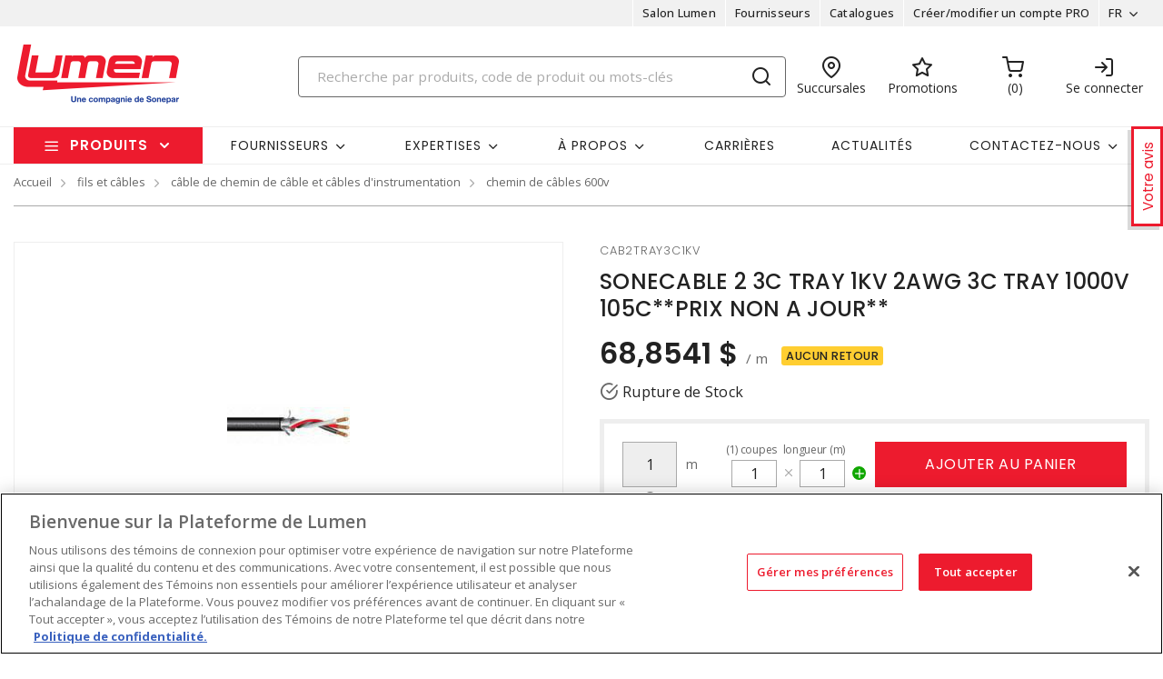

--- FILE ---
content_type: text/html; charset=utf-8
request_url: https://www.lumen.ca/fr/produits/10-fils-cables/10-cable-de-chemin-de-cable-cables-dinstrumentation/04-chemin-de-cables-600v/p-Q0FCMlRSQVkzQzFLVg==-cab2tray3c1kv-sonecable-2-3c-tray-1kv-2awg-3c-tray-1000v-105cprix-non-a-jour
body_size: 58312
content:



<!DOCTYPE html>
<html lang="fr">
<head>
    
        <!--suppress CssUnusedSymbol -->
        <style>
            .mp-results {
                left: -2000px !important;
            }
        </style>
    
    <!-- Google Tag Manager -->




            <!-- OneTrust Cookies Consent Notice start -->
            <script>
            // Define dataLayer and the gtag function.
            window.dataLayer = window.dataLayer || [];
            function gtag(){dataLayer.push(arguments);}
            gtag('consent', 'default', {
                'ad_storage': 'granted',
                'analytics_storage': 'granted',
                'ad_user_data': 'granted',
                'ad_personalization': 'granted',
                'wait_for_update': 500
            });
            </script>
                <script src="https://cdn.cookielaw.org/scripttemplates/otSDKStub.js" data-document-language="true" type="text/javascript" charset="UTF-8" data-domain-script="01917aab-2885-7bdd-aa97-fef125154e3d"></script>
                <script type="text/javascript">
                function OptanonWrapper() { }
            </script>

            <!-- OneTrust Cookies Consent Notice end -->
            
        <script type="text/javascript">
            const testData = false;
            const userId = '';
            const userNumericId = '';
            const isLoggedOut = '';
            const mainEvent = {
                'AccountId' : '0',
                'visitorType': 'B2CPrelogin',
                'br_data': {
                    'acct_id': '6502',
                    'domain_key': 'soneparcanada_fr_lumen',
                    'p_type': 'product',
                    'title' : 'SONECABLE 2 3C TRAY 1KV 2AWG 3C TRAY 1000V 105C**PRIX NON A JOUR**',
                    'view_id' : 'base',
                    'catalogs' : ''
                    }
            };
            
            if (userId || isLoggedOut) {
                mainEvent.userId = userId || null;
                mainEvent.user_numeric_id = userNumericId || null;
            } 
            
            if (testData) {
                mainEvent.br_data.test_data = testData
            }
            
            (function() {
                var brtrk = document.createElement('script');
                brtrk.type = 'text/javascript';
                brtrk.async = true;
                brtrk.src = '//cdn.brcdn.com/v1/br-trk-6502.js';
                var s = document.getElementsByTagName('script')[0];
                s.parentNode.insertBefore(brtrk, s);
            })();

            window.dataLayer = window.dataLayer || [];
            window.dataLayer.push(mainEvent);
        </script>

        <script type="text/plain" class="optanon-category-C0002">     
            (function(c,l,a,r,i,t,y){         
                c[a]=c[a]||function(){
                (c[a].q=c[a].q||[]).push(arguments)
                };         
                t=l.createElement(r);
                t.async=1;
                t.src="https://www.clarity.ms/tag/"+i;         
                y=l.getElementsByTagName(r)[0];
                y.parentNode.insertBefore(t,y);     
            })(window, document, "clarity", "script", "muz1muem15"); 
        </script>
    <script type="text/javascript">
        const gtm = 'GTM-5NGZL8M';
    </script>
    <script defer type="text/javascript" src="/js/GoogleTagManager.js?v=GQNDhI9RNo3pyDMPm60Bb6Ow8keZA4QlIZHS_1HX8eY&amp;v=GQNDhI9RNo3pyDMPm60Bb6Ow8keZA4QlIZHS_1HX8eY"></script>
    <script src="/js/url-service.js"></script>
    
    <!-- End Google Tag Manager -->
    <meta charset="utf-8" />
    <meta name="viewport" content="width=device-width, initial-scale=1.0" />

        <meta name="apple-itunes-app" content="app-id=6451453496">

        <title>SONECABLE 2 3C TRAY 1KV 2AWG 3C TRAY 1000V 105C**PRIX NON A JOUR**</title>


    
                <link rel="canonical" href="/fr/produits/28-fils-et-cables/10-cable-de-chemin-de-cable-et-cables-dinstrumentation/04-chemin-de-cables-600v/p-Q0FCMlRSQVkzQzFLVg==-cab2tray3c1kv-sonecable-2-3c-tray-1kv-2awg-3c-tray-1000v-105cprix-non-a-jour" />
                        <link rel="alternate" href="/fr/produits/28-fils-et-cables/10-cable-de-chemin-de-cable-et-cables-dinstrumentation/04-chemin-de-cables-600v/p-Q0FCMlRSQVkzQzFLVg==-cab2tray3c1kv-sonecable-2-3c-tray-1kv-2awg-3c-tray-1000v-105cprix-non-a-jour" hreflang="fr-ca"/>
                    <link rel="alternate" href="/en/products/28-wire-cords-cables/10-tray-cables-instrumentation-cables/04-tray-cables-600v/p-Q0FCMlRSQVkzQzFLVg==-cab2tray3c1kv-sonecable-2-3c-tray-1kv-instrumentation-tray-cable-3-conductors" hreflang="en-ca" />

    <link rel="stylesheet" href="https://fonts.googleapis.com/css?family=Open+Sans:300,300i,400,400i,500,500i,600,600i,700%7CPoppins:300,300i,400,400i,500,500i,600,600i,700%7CRoboto:ital,wght@0,100;0,300;0,400;0,500;0,700;0,900;1,100;1,300;1,400;1,500;1,700;1,900" />
    <link rel="stylesheet" href="/css/bundle-10.min.css?v=aGTj2cQECPzSLYJ6kg3z72SnkXM" />
    <link href="/images/favicon-10.png" rel="icon" />

    <!--suppress JSUnresolvedLibraryURL -->
    <script src="https://code.jquery.com/jquery-3.7.1.min.js"></script>
        <script async src="https://cdn.userway.org/widget.js" data-account="yxjSlhyijR"></script>
    <script src="https://cdnjs.cloudflare.com/ajax/libs/knockout/3.5.0/knockout-min.js"></script>
    <script src="/js/knockout/configuration.js?v=dCJaAWxZlMDzagqip_q9wv0ZeXGGDHy5Y3-8Qw4yhks&amp;v=dCJaAWxZlMDzagqip_q9wv0ZeXGGDHy5Y3-8Qw4yhks"></script>
                <script src="/js/knockout/cable-service.js?v=WJBY24G2DIzlufuOUy6xi_XAUyGA6lclZfcickIJbb8&amp;v=WJBY24G2DIzlufuOUy6xi_XAUyGA6lclZfcickIJbb8"></script>
    

    <script type="text/javascript" src="https://cdn.jsdelivr.net/npm/@kentico/kontent-smart-link@latest/dist/kontent-smart-link.umd.min.js"></script>
    <script type="text/javascript">
      KontentSmartLink.initializeOnLoad({ queryParam: "preview" });
    </script>
</head>

<body id="page-content" class="b2c" data-kontent-project-id="735b310b-a0c0-00c8-b91c-7a4d02d6dce5" data-kontent-language-codename="fr">
    <!-- Google Tag Manager (noscript) -->
    <noscript>
        <iframe src="https://www.googletagmanager.com/ns.html?id=GTM-5NGZL8M" height="0" width="0" style="display: none; visibility: hidden"></iframe>
    </noscript>
<!-- End Google Tag Manager (noscript) -->
    <div id="overlay"></div>
       
    
    
    
    <script defer src="/js/bundle-dist.min.js?v=m6JESUjcPxFogrzjoMP_ucJ1iA4"></script>

<!--suppress JSUnresolvedLibraryURL -->
<script src="https://www.google.com/recaptcha/api.js?hl=fr" async defer></script>



    <script defer src="/js/bundle-custom.min.js?v=3ZmyG4Le7SzF-4hsrMQI_GCFIXM"></script>

<script src="/js/custom/shared/quantityinput.js?v=5onm7uz5tIKLIoXT6Y7FT8s1X-KbMNztAEFdriEk9iM&amp;v=5onm7uz5tIKLIoXT6Y7FT8s1X-KbMNztAEFdriEk9iM"></script>
<script src="/js/custom/shared/widget.js?v=uMhxBzk3RIYytBnQzY7H-50sxn9Fgr1B-X53W0sniQ4&amp;v=uMhxBzk3RIYytBnQzY7H-50sxn9Fgr1B-X53W0sniQ4"></script>

    <input type="hidden" id="userAgent" value="Mozilla/5.0 (Macintosh; Intel Mac OS X 10_15_7) AppleWebKit/537.36 (KHTML, like Gecko) Chrome/131.0.0.0 Safari/537.36; ClaudeBot/1.0; &#x2B;claudebot@anthropic.com)" />
    


        
    <header class="loggedout" data-kontent-item-id="6262bb39-2c34-46ba-9357-f832b08bf2b9">
        <div class="quicklinks">
            <div class="container d-flex">
                    <div class="col-sm-4"></div>
                

                <div class="col-sm-4">
                    <ul class="nav nav-pills">
                            
                                
                            
                                    <li class="nav-item _desktop"> <a class="nav-link" id="TopSectionHeader-" href="https://www.lumen.ca/fr/salon-lumen-" target="_self"><i class="fe"></i>Salon Lumen<i class=""></i></a> </li>
                                    <li class="nav-item _desktop"> <a class="nav-link" id="TopSectionHeader-" href="https://www.lumen.ca/fr/nos-partenaires-" target="_self"><i class="fe"></i>Fournisseurs<i class=""></i></a> </li>
                                    <li class="nav-item _desktop"> <a class="nav-link" id="TopSectionHeader-Catalogues" href="/fr/catalogues-" target="_self"><i class="fe"></i>Catalogues<i class=""></i></a> </li>
                                    <li class="nav-item _desktop"> <a class="nav-link" id="TopSectionHeader-New-Customer" href="/fr/creer-un-compte-" target="_self"><i class="fe"></i>Cr&#xE9;er/modifier un compte PRO<i class=""></i></a> </li>
                        <li class="nav-item dropdown">
                            

    <a class="nav-link dropdown-toggle" id="langItemSlide" data-toggle="dropdown" href="#" role="button" aria-haspopup="true" aria-expanded="false">FR</a>
        <div class="dropdown-menu" id="langContentSlide"><a class="dropdown-item" href="/en/products/28-wire-cords-cables/10-tray-cables-instrumentation-cables/04-tray-cables-600v/p-Q0FCMlRSQVkzQzFLVg==-cab2tray3c1kv-sonecable-2-3c-tray-1kv-instrumentation-tray-cable-3-conductors">EN</a></div>

                        </li>
                    </ul>
                </div>
            </div>
        </div>
        <div class="header-main">
            <div class="container d-flex justify-content-between">
                        <div class="logo col-xs-3">
                            <a href="/fr">
                                <img src="https://assets-us-01.kc-usercontent.com:443/735b310b-a0c0-00c8-b91c-7a4d02d6dce5/fb659565-d26c-4532-b01b-86cc58401ace/Logo-Lumen-FR.png" alt="Logo Lumen" />
                            </a>
                        </div>
                
                <div class="search col-lg-6">
                        <div id="search-box" class="_desktop">
        <div id="search-panel" class="el-search-panel container-fluid" style="display: none;">
    </div>
    <form id="SearchBar" class="form-inline" method="post" action="/fr/recherche/redirecttosearch">
        <input name="query" id="MenuContent_txtSearchField" data-e2e-testing-id="search-bar" autocomplete="off" class="form-control typeahead data-hj-allow" type="search" value="" placeholder="Recherche par produits, code de produit ou mots-cl&#xE9;s" aria-label="Search" hx-post="/fr/recherche/typeahead" hx-target=".el-search-panel" hx-include="[name=query]" hx-trigger="keyup delay:250ms, click delay:250ms">
        <button class="btn srch-submit" type="submit">
            <i data-e2e-testing-id="search-icon" class="fe fe-search"></i>
        </button>
    <input name="__RequestVerificationToken" type="hidden" value="CfDJ8IkHRQN3ei9Np1o3bnKX2RcmZgOgD2LVtpDmRh_YJA2xBwV5k2LzA5cOatdnQPGGl4jVSxlE-w4Iw5bp9gYorH6_I52WHypJutFEN1w-r4iTYWXBaMTyt6D5ihJdyfWVu2kPwyGb3nwN1aLYBEVQKhk" /></form>
</div>
                        <div class="location icon">
                            <a href="/fr/succursales" target="_self">
                                <i class="fe fe-map-pin"></i>
                                <span>Succursales</span>
                            </a>
                        </div>
                    
                        
                                <div class="promotions icon">
                                        <a href="https://www.lumen.ca/fr/recherche/promotions%20Lumen" target="_self">
                                            <i class="fe fe-star"></i>
                                            <span>Promotions</span>
                                        </a>
                                </div>
                        
                            <div id="minicart" class="cart icon" data-e2e-testing-id="cart-icon">
	<a href="/fr/cart">
		<i data-bind="hidden: initialized" class="fa fa-spinner fa-spin fa-2x"></i>
		<i data-bind="visible: initialized" class="fe fe-shopping-cart" style="display: none;"></i>
		<span data-bind="text: itemCount, visible: initialized" class="count" data-e2e-testing-id="cart-count" style="display: none;"></span>
	</a>
</div>

                              
                    
                    
                    
                        
                            <div class="login icon"><a href="/fr/account/login?returnUrl=%2Ffr%2Fproduits%2F28-fils-et-cables%2F10-cable-de-chemin-de-cable-et-cables-dinstrumentation%2F04-chemin-de-cables-600v%2Fp-Q0FCMlRSQVkzQzFLVg%3D%3D-cab2tray3c1kv-sonecable-2-3c-tray-1kv-2awg-3c-tray-1000v-105cprix-non-a-jour" target="" data-e2e-testing-id="login-icon"><i class="fe fe-log-in"></i><span>Se connecter</span></a></div>
                            

                        
                    
                        <div class="srch-mob _mobile"><a href="#"><i class="fe fe-search"></i></a></div>
                </div>
            </div>
        </div>
    </header>
    <nav class="navbar navbar-expand-lg navbar-light bg-light">
        <div class="container ">
                
        <div class="col-sm-3 products-menu">
            <button class="navbar-toggler" type="button" data-toggle="collapse" data-target="#proMenuContent" aria-controls="proMenuContent" aria-expanded="false" aria-label="Toggle navigation">Produits</button>
            <div class="collapse navbar-collapse" id="proMenuContent">
                <ul class="navbar-nav _main">
                    <li class="nav-item dropdown">
                        <a class="nav-link dropdown-toggle" href="#" id="level1" role="button" data-e2e-testing-id="product-menu" data-toggle="dropdown" aria-haspopup="true" aria-expanded="false">Produits</a>
                        <div class="dropdown-menu" aria-labelledby="level1">
                            <ul class="navbar-nav level1">
                                    <li class="nav-item dropdown" data-e2e-testing-id="category-level1-1">
                                        <label><a href="/fr/produits/50-liquidation">Liquidation</a></label>
                                        <a class="nav-link dropdown-toggle _mobile" href="" id="level2" role="button" data-toggle="dropdown" aria-haspopup="true" aria-expanded="false"></a>
                                        <div class="dropdown-menu roll-out" aria-labelledby="level2">
                                            <div class="left">
                                                <div class="title">
                                                    <label>Liquidation</label>
                                                    <a class="links" href="/fr/produits/50-liquidation">Voir tous les produits</a>
                                                </div>
                                                <ul class="navbar-nav level2 scroll-content">
                                                                <li class="dropdown-item" data-e2e-testing-id="category-level2-1-1">
                                                                    <a class="nav-link" href="/fr/produits/50-liquidation/03-controle-et-automatisation">Contr&#xF4;le et automatisation</a>
                                                                    
                                                                    
                                                                </li>
                                                                <li class="dropdown-item" data-e2e-testing-id="category-level2-1-2">
                                                                    <a class="nav-link" href="/fr/produits/50-liquidation/08-fixations-et-quincaillerie">Fixations et quincaillerie</a>
                                                                    
                                                                    
                                                                </li>
                                                                <li class="dropdown-item" data-e2e-testing-id="category-level2-1-3">
                                                                    <a class="nav-link" href="/fr/produits/50-liquidation/09-chauffage-et-ventilation">Chauffage et Ventilation</a>
                                                                    
                                                                    
                                                                </li>
                                                                <li class="dropdown-item" data-e2e-testing-id="category-level2-1-4">
                                                                    <a class="nav-link" href="/fr/produits/50-liquidation/10-eclairage">&#xC9;clairage</a>
                                                                    
                                                                    
                                                                </li>
                                                                <li class="dropdown-item" data-e2e-testing-id="category-level2-1-5">
                                                                    <a class="nav-link" href="/fr/produits/50-liquidation/11-fournitures-de-bureau-et-demballage">Fournitures de Bureau et d&#x27;Emballage</a>
                                                                    
                                                                    
                                                                </li>
                                                                <li class="dropdown-item" data-e2e-testing-id="category-level2-1-6">
                                                                    <a class="nav-link" href="/fr/produits/50-liquidation/12-distribution-electrique">Distribution &#xC9;lectrique</a>
                                                                    
                                                                    
                                                                </li>
                                                                <li class="dropdown-item" data-e2e-testing-id="category-level2-1-7">
                                                                    <a class="nav-link" href="/fr/produits/50-liquidation/14-produits-de-securite">Produits de S&#xE9;curit&#xE9;</a>
                                                                    
                                                                    
                                                                </li>
                                                                <li class="dropdown-item" data-e2e-testing-id="category-level2-1-8">
                                                                    <a class="nav-link" href="/fr/produits/50-liquidation/16-interrupteurs-et-plaques-murales">Interrupteurs et Plaques Murales</a>
                                                                    
                                                                    
                                                                </li>
                                                                <li class="dropdown-item" data-e2e-testing-id="category-level2-1-9">
                                                                    <a class="nav-link" href="/fr/produits/50-liquidation/17-outils-et-instruments">Outils et Instruments</a>
                                                                    
                                                                    
                                                                </li>
                                                </ul>


                                            </div>
                                        </div>
                                    </li>
                                    <li class="nav-item dropdown" data-e2e-testing-id="category-level1-2">
                                        <label><a href="/fr/produits/32-bornes-de-recharge">Bornes de recharge</a></label>
                                        <a class="nav-link dropdown-toggle _mobile" href="" id="level2" role="button" data-toggle="dropdown" aria-haspopup="true" aria-expanded="false"></a>
                                        <div class="dropdown-menu roll-out" aria-labelledby="level2">
                                            <div class="left">
                                                <div class="title">
                                                    <label>Bornes de recharge</label>
                                                    <a class="links" href="/fr/produits/32-bornes-de-recharge">Voir tous les produits</a>
                                                </div>
                                                <ul class="navbar-nav level2 scroll-content">
                                                                <li class="dropdown-item" data-e2e-testing-id="category-level2-2-1">
                                                                    <a class="nav-link" href="/fr/produits/32-bornes-de-recharge/01-bornes-de-recharge-residentielles">Bornes de recharge r&#xE9;sidentielles</a>
                                                                    
                                                                            <ul class="navbar-nav level3">
                                                                                    <li class="dropdown-item" data-e2e-testing-id="category-level3-2-1-1"> <a class="nav-link" href="/fr/produits/32-bornes-de-recharge/01-bornes-de-recharge-residentielles/02-chargeurs-niveau-2">Chargeurs Niveau 2</a></li>
                                                                            </ul>
                                                                    
                                                                </li>
                                                                <li class="dropdown-item" data-e2e-testing-id="category-level2-2-2">
                                                                    <a class="nav-link" href="/fr/produits/32-bornes-de-recharge/02-bornes-de-recharge-commerciales">Bornes de recharge commerciales</a>
                                                                    
                                                                            <ul class="navbar-nav level3">
                                                                                    <li class="dropdown-item" data-e2e-testing-id="category-level3-2-2-1"> <a class="nav-link" href="/fr/produits/32-bornes-de-recharge/02-bornes-de-recharge-commerciales/01-chargeurs-commerciaux-niveau-2">Chargeurs commerciaux Niveau 2</a></li>
                                                                                    <li class="dropdown-item" data-e2e-testing-id="category-level3-2-2-2"> <a class="nav-link" href="/fr/produits/32-bornes-de-recharge/02-bornes-de-recharge-commerciales/02-stations-de-recharge-rapide-dc-niveau-3">Stations de recharge rapide DC Niveau 3</a></li>
                                                                                    <li class="dropdown-item" data-e2e-testing-id="category-level3-2-2-3"> <a class="nav-link" href="/fr/produits/32-bornes-de-recharge/02-bornes-de-recharge-commerciales/03-stations-de-recharge-velo-electrique-trottinette-electrique">Stations de recharge V&#xE9;lo &#xE9;lectrique &amp; Trottinette &#xE9;lectrique</a></li>
                                                                            </ul>
                                                                    
                                                                </li>
                                                                <li class="dropdown-item" data-e2e-testing-id="category-level2-2-3">
                                                                    <a class="nav-link" href="/fr/produits/32-bornes-de-recharge/03-accessoires-pour-borne-de-recharge">Accessoires pour borne de recharge</a>
                                                                    
                                                                            <ul class="navbar-nav level3">
                                                                                    <li class="dropdown-item" data-e2e-testing-id="category-level3-2-3-1"> <a class="nav-link" href="/fr/produits/32-bornes-de-recharge/03-accessoires-pour-borne-de-recharge/01-accessoires-de-recharge-residentielle">Accessoires de recharge r&#xE9;sidentielle</a></li>
                                                                                    <li class="dropdown-item" data-e2e-testing-id="category-level3-2-3-2"> <a class="nav-link" href="/fr/produits/32-bornes-de-recharge/03-accessoires-pour-borne-de-recharge/02-accessoires-de-recharge-commerciale">Accessoires de recharge commerciale</a></li>
                                                                            </ul>
                                                                    
                                                                </li>
                                                                <li class="dropdown-item" data-e2e-testing-id="category-level2-2-4">
                                                                    <a class="nav-link" href="/fr/produits/32-bornes-de-recharge/04-systemes-de-gestion-de-lenergie">Syst&#xE8;mes de gestion de l&#x27;&#xE9;nergie</a>
                                                                    
                                                                            <ul class="navbar-nav level3">
                                                                                    <li class="dropdown-item" data-e2e-testing-id="category-level3-2-4-1"> <a class="nav-link" href="/fr/produits/32-bornes-de-recharge/04-systemes-de-gestion-de-lenergie/01-systemes-et-composants-de-gestion-de-lenergie">Syst&#xE8;mes et composants de gestion de l&#x27;&#xE9;nergie</a></li>
                                                                            </ul>
                                                                    
                                                                </li>
                                                </ul>


                                            </div>
                                        </div>
                                    </li>
                                    <li class="nav-item dropdown" data-e2e-testing-id="category-level1-3">
                                        <label><a href="/fr/produits/20-distribution-electrique">Distribution &#xE9;lectrique</a></label>
                                        <a class="nav-link dropdown-toggle _mobile" href="" id="level2" role="button" data-toggle="dropdown" aria-haspopup="true" aria-expanded="false"></a>
                                        <div class="dropdown-menu roll-out" aria-labelledby="level2">
                                            <div class="left">
                                                <div class="title">
                                                    <label>Distribution &#xE9;lectrique</label>
                                                    <a class="links" href="/fr/produits/20-distribution-electrique">Voir tous les produits</a>
                                                </div>
                                                <ul class="navbar-nav level2 scroll-content">
                                                                <li class="dropdown-item" data-e2e-testing-id="category-level2-3-1">
                                                                    <a class="nav-link" href="/fr/produits/20-distribution-electrique/01-barre-blindee-et-accessoires">Barre blind&#xE9;e et accessoires</a>
                                                                    
                                                                            <ul class="navbar-nav level3">
                                                                                    <li class="dropdown-item" data-e2e-testing-id="category-level3-3-1-1"> <a class="nav-link" href="/fr/produits/20-distribution-electrique/01-barre-blindee-et-accessoires/01-unite-enfichable">Unit&#xE9; enfichable</a></li>
                                                                                    <li class="dropdown-item" data-e2e-testing-id="category-level3-3-1-2"> <a class="nav-link" href="/fr/produits/20-distribution-electrique/01-barre-blindee-et-accessoires/02-accessoires-pour-barre-blindee">Accessoires pour barre blind&#xE9;e</a></li>
                                                                            </ul>
                                                                    
                                                                </li>
                                                                <li class="dropdown-item" data-e2e-testing-id="category-level2-3-2">
                                                                    <a class="nav-link" href="/fr/produits/20-distribution-electrique/02-disjoncteurs">Disjoncteurs</a>
                                                                    
                                                                            <ul class="navbar-nav level3">
                                                                                    <li class="dropdown-item" data-e2e-testing-id="category-level3-3-2-1"> <a class="nav-link" href="/fr/produits/20-distribution-electrique/02-disjoncteurs/03-accessoires-de-disjoncteurs">Accessoires de disjoncteurs</a></li>
                                                                                    <li class="dropdown-item" data-e2e-testing-id="category-level3-3-2-2"> <a class="nav-link" href="/fr/produits/20-distribution-electrique/02-disjoncteurs/06-disjoncteurs-de-puissance-basse-tension">Disjoncteurs de puissance basse tension</a></li>
                                                                                    <li class="dropdown-item" data-e2e-testing-id="category-level3-3-2-3"> <a class="nav-link" href="/fr/produits/20-distribution-electrique/02-disjoncteurs/07-disjoncteurs-de-puissance-moyenne-tension">Disjoncteurs de puissance moyenne tension</a></li>
                                                                                    <li class="dropdown-item" data-e2e-testing-id="category-level3-3-2-4"> <a class="nav-link" href="/fr/produits/20-distribution-electrique/02-disjoncteurs/08-disjoncteurs-miniatures">Disjoncteurs miniatures</a></li>
                                                                                    <li class="dropdown-item" data-e2e-testing-id="category-level3-3-2-5"> <a class="nav-link" href="/fr/produits/20-distribution-electrique/02-disjoncteurs/09-disjoncteurs-a-boitier-moule">Disjoncteurs &#xE0; bo&#xEE;tier moul&#xE9;</a></li>
                                                                                    <a class="links" href="/fr/produits/20-distribution-electrique/02-disjoncteurs">Voir tout</a>
                                                                            </ul>
                                                                    
                                                                </li>
                                                                <li class="dropdown-item" data-e2e-testing-id="category-level2-3-3">
                                                                    <a class="nav-link" href="/fr/produits/20-distribution-electrique/03-interrupteurs-de-securite-et-de-deconnexion">Interrupteurs de s&#xE9;curit&#xE9; et de d&#xE9;connexion</a>
                                                                    
                                                                            <ul class="navbar-nav level3">
                                                                                    <li class="dropdown-item" data-e2e-testing-id="category-level3-3-3-1"> <a class="nav-link" href="/fr/produits/20-distribution-electrique/03-interrupteurs-de-securite-et-de-deconnexion/01-interrupteurs-de-securite-a-fusibles">Interrupteurs de s&#xE9;curit&#xE9; &#xE0; fusibles</a></li>
                                                                                    <li class="dropdown-item" data-e2e-testing-id="category-level3-3-3-2"> <a class="nav-link" href="/fr/produits/20-distribution-electrique/03-interrupteurs-de-securite-et-de-deconnexion/02-interrupteurs-de-securite-sans-fusible">Interrupteurs de s&#xE9;curit&#xE9; sans fusible</a></li>
                                                                                    <li class="dropdown-item" data-e2e-testing-id="category-level3-3-3-3"> <a class="nav-link" href="/fr/produits/20-distribution-electrique/03-interrupteurs-de-securite-et-de-deconnexion/03-accessoires-dinterrupteurs-de-securite">Accessoires d&#x27;interrupteurs de s&#xE9;curit&#xE9;</a></li>
                                                                                    <li class="dropdown-item" data-e2e-testing-id="category-level3-3-3-4"> <a class="nav-link" href="/fr/produits/20-distribution-electrique/03-interrupteurs-de-securite-et-de-deconnexion/04-interrupteurscommutateurs-de-transfert">Interrupteurs/Commutateurs de transfert</a></li>
                                                                            </ul>
                                                                    
                                                                </li>
                                                                <li class="dropdown-item" data-e2e-testing-id="category-level2-3-4">
                                                                    <a class="nav-link" href="/fr/produits/20-distribution-electrique/04-fusibles">Fusibles</a>
                                                                    
                                                                            <ul class="navbar-nav level3">
                                                                                    <li class="dropdown-item" data-e2e-testing-id="category-level3-3-4-1"> <a class="nav-link" href="/fr/produits/20-distribution-electrique/04-fusibles/01-fusibles-automobiles">Fusibles automobiles</a></li>
                                                                                    <li class="dropdown-item" data-e2e-testing-id="category-level3-3-4-2"> <a class="nav-link" href="/fr/produits/20-distribution-electrique/04-fusibles/02-fusibles-britanniques-et-iec">Fusibles britanniques et IEC</a></li>
                                                                                    <li class="dropdown-item" data-e2e-testing-id="category-level3-3-4-3"> <a class="nav-link" href="/fr/produits/20-distribution-electrique/04-fusibles/03-fusibles-de-limiteur-de-cables">Fusibles de limiteur de c&#xE2;bles</a></li>
                                                                                    <li class="dropdown-item" data-e2e-testing-id="category-level3-3-4-4"> <a class="nav-link" href="/fr/produits/20-distribution-electrique/04-fusibles/04-fusibles-de-cartouches">Fusibles de cartouches</a></li>
                                                                                    <li class="dropdown-item" data-e2e-testing-id="category-level3-3-4-5"> <a class="nav-link" href="/fr/produits/20-distribution-electrique/04-fusibles/05-fusibles-limitant-le-courant">Fusibles limitant le courant</a></li>
                                                                                    <a class="links" href="/fr/produits/20-distribution-electrique/04-fusibles">Voir tout</a>
                                                                            </ul>
                                                                    
                                                                </li>
                                                                <li class="dropdown-item" data-e2e-testing-id="category-level2-3-5">
                                                                    <a class="nav-link" href="/fr/produits/20-distribution-electrique/05-produits-de-mise-a-la-terre">Produits de mise &#xE0; la terre</a>
                                                                    
                                                                            <ul class="navbar-nav level3">
                                                                                    <li class="dropdown-item" data-e2e-testing-id="category-level3-3-5-1"> <a class="nav-link" href="/fr/produits/20-distribution-electrique/05-produits-de-mise-a-la-terre/01-accessoires-de-jeux-de-barres">Accessoires de jeux de barres</a></li>
                                                                                    <li class="dropdown-item" data-e2e-testing-id="category-level3-3-5-2"> <a class="nav-link" href="/fr/produits/20-distribution-electrique/05-produits-de-mise-a-la-terre/02-jeux-de-barres">Jeux de barres</a></li>
                                                                                    <li class="dropdown-item" data-e2e-testing-id="category-level3-3-5-3"> <a class="nav-link" href="/fr/produits/20-distribution-electrique/05-produits-de-mise-a-la-terre/03-connecteurs-tresses-flexibles">Connecteurs tr&#xE9;ss&#xE9;s flexibles</a></li>
                                                                                    <li class="dropdown-item" data-e2e-testing-id="category-level3-3-5-4"> <a class="nav-link" href="/fr/produits/20-distribution-electrique/05-produits-de-mise-a-la-terre/04-tiges-de-mise-a-la-terre">Tiges de mise &#xE0; la terre</a></li>
                                                                                    <li class="dropdown-item" data-e2e-testing-id="category-level3-3-5-5"> <a class="nav-link" href="/fr/produits/20-distribution-electrique/05-produits-de-mise-a-la-terre/05-barre-de-neutre-et-mise-a-la-terre">Barre de neutre et mise &#xE0; la terre</a></li>
                                                                                    <a class="links" href="/fr/produits/20-distribution-electrique/05-produits-de-mise-a-la-terre">Voir tout</a>
                                                                            </ul>
                                                                    
                                                                </li>
                                                                <li class="dropdown-item" data-e2e-testing-id="category-level2-3-6">
                                                                    <a class="nav-link" href="/fr/produits/20-distribution-electrique/06-panneaux-de-distribution-residentiels">Panneaux de distribution r&#xE9;sidentiels</a>
                                                                    
                                                                            <ul class="navbar-nav level3">
                                                                                    <li class="dropdown-item" data-e2e-testing-id="category-level3-3-6-1"> <a class="nav-link" href="/fr/produits/20-distribution-electrique/06-panneaux-de-distribution-residentiels/01-accessoires-de-panneaux-de-distribution">Accessoires de panneaux de distribution</a></li>
                                                                                    <li class="dropdown-item" data-e2e-testing-id="category-level3-3-6-2"> <a class="nav-link" href="/fr/produits/20-distribution-electrique/06-panneaux-de-distribution-residentiels/03-interieur-de-centre-de-distribution">Int&#xE9;rieur de centre de distribution</a></li>
                                                                                    <li class="dropdown-item" data-e2e-testing-id="category-level3-3-6-3"> <a class="nav-link" href="/fr/produits/20-distribution-electrique/06-panneaux-de-distribution-residentiels/04-panneaux-pour-piscine-et-spa">Panneaux pour piscine et spa</a></li>
                                                                                    <li class="dropdown-item" data-e2e-testing-id="category-level3-3-6-4"> <a class="nav-link" href="/fr/produits/20-distribution-electrique/06-panneaux-de-distribution-residentiels/06-panneaux-de-distribution-a-disjoncteur-principal-monophase">Panneaux de distribution &#xE0; disjoncteur principal monophas&#xE9;</a></li>
                                                                                    <li class="dropdown-item" data-e2e-testing-id="category-level3-3-6-5"> <a class="nav-link" href="/fr/produits/20-distribution-electrique/06-panneaux-de-distribution-residentiels/07-panneaux-de-distribution-convertibles-triphases">Panneaux de distribution convertibles triphas&#xE9;s</a></li>
                                                                                    <a class="links" href="/fr/produits/20-distribution-electrique/06-panneaux-de-distribution-residentiels">Voir tout</a>
                                                                            </ul>
                                                                    
                                                                </li>
                                                                <li class="dropdown-item" data-e2e-testing-id="category-level2-3-7">
                                                                    <a class="nav-link" href="/fr/produits/20-distribution-electrique/07-mesures">Mesures</a>
                                                                    
                                                                            <ul class="navbar-nav level3">
                                                                                    <li class="dropdown-item" data-e2e-testing-id="category-level3-3-7-1"> <a class="nav-link" href="/fr/produits/20-distribution-electrique/07-mesures/01-pieces-et-accessoires-de-compteurs">Pi&#xE8;ces et accessoires de compteurs</a></li>
                                                                                    <li class="dropdown-item" data-e2e-testing-id="category-level3-3-7-2"> <a class="nav-link" href="/fr/produits/20-distribution-electrique/07-mesures/02-modules-de-prise-de-compteur">Modules de prise de compteur</a></li>
                                                                                    <li class="dropdown-item" data-e2e-testing-id="category-level3-3-7-3"> <a class="nav-link" href="/fr/produits/20-distribution-electrique/07-mesures/04-boites-de-derivation">Bo&#xEE;tes de d&#xE9;rivation</a></li>
                                                                            </ul>
                                                                    
                                                                </li>
                                                                <li class="dropdown-item" data-e2e-testing-id="category-level2-3-8">
                                                                    <a class="nav-link" href="/fr/produits/20-distribution-electrique/08-panneaux-de-distribution-commerciaux">Panneaux de distribution commerciaux</a>
                                                                    
                                                                            <ul class="navbar-nav level3">
                                                                                    <li class="dropdown-item" data-e2e-testing-id="category-level3-3-8-1"> <a class="nav-link" href="/fr/produits/20-distribution-electrique/08-panneaux-de-distribution-commerciaux/01-kits-de-disjoncteurs-principaux">Kits de disjoncteurs principaux</a></li>
                                                                                    <li class="dropdown-item" data-e2e-testing-id="category-level3-3-8-2"> <a class="nav-link" href="/fr/produits/20-distribution-electrique/08-panneaux-de-distribution-commerciaux/02-kits-de-cosses-principales">Kits de cosses principales</a></li>
                                                                                    <li class="dropdown-item" data-e2e-testing-id="category-level3-3-8-3"> <a class="nav-link" href="/fr/produits/20-distribution-electrique/08-panneaux-de-distribution-commerciaux/03-boitiers-de-tableaux-electriques">Bo&#xEE;tiers de tableaux &#xE9;lectriques</a></li>
                                                                                    <li class="dropdown-item" data-e2e-testing-id="category-level3-3-8-4"> <a class="nav-link" href="/fr/produits/20-distribution-electrique/08-panneaux-de-distribution-commerciaux/04-interieurs-de-tableaux-electriques">Int&#xE9;rieurs de tableaux &#xE9;lectriques</a></li>
                                                                                    <li class="dropdown-item" data-e2e-testing-id="category-level3-3-8-5"> <a class="nav-link" href="/fr/produits/20-distribution-electrique/08-panneaux-de-distribution-commerciaux/05-pieces-et-accessoires-de-tableaux-electriques">Pi&#xE8;ces et accessoires de tableaux &#xE9;lectriques</a></li>
                                                                                    <a class="links" href="/fr/produits/20-distribution-electrique/08-panneaux-de-distribution-commerciaux">Voir tout</a>
                                                                            </ul>
                                                                    
                                                                </li>
                                                                <li class="dropdown-item" data-e2e-testing-id="category-level2-3-9">
                                                                    <a class="nav-link" href="/fr/produits/20-distribution-electrique/09-tableaux-de-distribution-et-appareillage">Tableaux de distribution et appareillage</a>
                                                                    
                                                                            <ul class="navbar-nav level3">
                                                                                    <li class="dropdown-item" data-e2e-testing-id="category-level3-3-9-1"> <a class="nav-link" href="/fr/produits/20-distribution-electrique/09-tableaux-de-distribution-et-appareillage/01-pieces-et-accessoires-de-tableaux-de-distribution">Pi&#xE8;ces et accessoires de tableaux de distribution</a></li>
                                                                            </ul>
                                                                    
                                                                </li>
                                                                <li class="dropdown-item" data-e2e-testing-id="category-level2-3-10">
                                                                    <a class="nav-link" href="/fr/produits/20-distribution-electrique/11-puissance-temporaire">Puissance temporaire</a>
                                                                    
                                                                            <ul class="navbar-nav level3">
                                                                                    <li class="dropdown-item" data-e2e-testing-id="category-level3-3-10-1"> <a class="nav-link" href="/fr/produits/20-distribution-electrique/11-puissance-temporaire/01-panneaux-de-prise-de-courant-a-compteur-dalimentation">Panneaux de prise de courant &#xE0; compteur / d&#x27;alimentation</a></li>
                                                                                    <li class="dropdown-item" data-e2e-testing-id="category-level3-3-10-2"> <a class="nav-link" href="/fr/produits/20-distribution-electrique/11-puissance-temporaire/02-socles-de-prise-de-courant-mesures">Socles de prise de courant mesur&#xE9;s</a></li>
                                                                                    <li class="dropdown-item" data-e2e-testing-id="category-level3-3-10-3"> <a class="nav-link" href="/fr/produits/20-distribution-electrique/11-puissance-temporaire/03-accessoires-pour-panneaux-de-prise-de-courant-et-piedestal">Accessoires pour panneaux de prise de courant et pi&#xE9;destal</a></li>
                                                                                    <li class="dropdown-item" data-e2e-testing-id="category-level3-3-10-4"> <a class="nav-link" href="/fr/produits/20-distribution-electrique/11-puissance-temporaire/04-panneaux-de-prises-de-courant-non-mesure">Panneaux de prises de courant non mesur&#xE9;</a></li>
                                                                                    <li class="dropdown-item" data-e2e-testing-id="category-level3-3-10-5"> <a class="nav-link" href="/fr/produits/20-distribution-electrique/11-puissance-temporaire/05-socles-de-prise-de-courant-non-mesures">Socles de prise de courant non mesur&#xE9;s</a></li>
                                                                                    <a class="links" href="/fr/produits/20-distribution-electrique/11-puissance-temporaire">Voir tout</a>
                                                                            </ul>
                                                                    
                                                                </li>
                                                                <li class="dropdown-item" data-e2e-testing-id="category-level2-3-11">
                                                                    <a class="nav-link" href="/fr/produits/20-distribution-electrique/12-borniers-tarauds-et-bandes">Borniers, tarauds et bandes</a>
                                                                    
                                                                            <ul class="navbar-nav level3">
                                                                                    <li class="dropdown-item" data-e2e-testing-id="category-level3-3-11-1"> <a class="nav-link" href="/fr/produits/20-distribution-electrique/12-borniers-tarauds-et-bandes/01-accessoires-pour-borniers">Accessoires pour borniers</a></li>
                                                                                    <li class="dropdown-item" data-e2e-testing-id="category-level3-3-11-2"> <a class="nav-link" href="/fr/produits/20-distribution-electrique/12-borniers-tarauds-et-bandes/02-marqueurs-de-borniers">Marqueurs de borniers</a></li>
                                                                                    <li class="dropdown-item" data-e2e-testing-id="category-level3-3-11-3"> <a class="nav-link" href="/fr/produits/20-distribution-electrique/12-borniers-tarauds-et-bandes/03-borniers">Borniers</a></li>
                                                                                    <li class="dropdown-item" data-e2e-testing-id="category-level3-3-11-4"> <a class="nav-link" href="/fr/produits/20-distribution-electrique/12-borniers-tarauds-et-bandes/04-borniers-en-bande">Borniers en bande</a></li>
                                                                            </ul>
                                                                    
                                                                </li>
                                                                <li class="dropdown-item" data-e2e-testing-id="category-level2-3-12">
                                                                    <a class="nav-link" href="/fr/produits/20-distribution-electrique/13-transformateurs">Transformateurs</a>
                                                                    
                                                                            <ul class="navbar-nav level3">
                                                                                    <li class="dropdown-item" data-e2e-testing-id="category-level3-3-12-1"> <a class="nav-link" href="/fr/produits/20-distribution-electrique/13-transformateurs/02-transformateurs-a-tension-constante">Transformateurs &#xE0; tension constante</a></li>
                                                                                    <li class="dropdown-item" data-e2e-testing-id="category-level3-3-12-2"> <a class="nav-link" href="/fr/produits/20-distribution-electrique/13-transformateurs/03-transformateurs-de-commande">Transformateurs de commande</a></li>
                                                                                    <li class="dropdown-item" data-e2e-testing-id="category-level3-3-12-3"> <a class="nav-link" href="/fr/produits/20-distribution-electrique/13-transformateurs/04-transformateurs-de-courant">Transformateurs de courant</a></li>
                                                                                    <li class="dropdown-item" data-e2e-testing-id="category-level3-3-12-4"> <a class="nav-link" href="/fr/produits/20-distribution-electrique/13-transformateurs/05-transformateurs-encapsules">Transformateurs encapsul&#xE9;s</a></li>
                                                                                    <li class="dropdown-item" data-e2e-testing-id="category-level3-3-12-5"> <a class="nav-link" href="/fr/produits/20-distribution-electrique/13-transformateurs/06-transformateurs-disolement">Transformateurs d&#x27;isolement</a></li>
                                                                                    <a class="links" href="/fr/produits/20-distribution-electrique/13-transformateurs">Voir tout</a>
                                                                            </ul>
                                                                    
                                                                </li>
                                                </ul>


                                            </div>
                                        </div>
                                    </li>
                                    <li class="nav-item dropdown" data-e2e-testing-id="category-level1-4">
                                        <label><a href="/fr/produits/18-eclairage">&#xC9;clairage</a></label>
                                        <a class="nav-link dropdown-toggle _mobile" href="" id="level2" role="button" data-toggle="dropdown" aria-haspopup="true" aria-expanded="false"></a>
                                        <div class="dropdown-menu roll-out" aria-labelledby="level2">
                                            <div class="left">
                                                <div class="title">
                                                    <label>&#xC9;clairage</label>
                                                    <a class="links" href="/fr/produits/18-eclairage">Voir tous les produits</a>
                                                </div>
                                                <ul class="navbar-nav level2 scroll-content">
                                                                <li class="dropdown-item" data-e2e-testing-id="category-level2-4-1">
                                                                    <a class="nav-link" href="/fr/produits/18-eclairage/01-ballasts-demarreurs-et-condensateurs">Ballasts, d&#xE9;marreurs et condensateurs</a>
                                                                    
                                                                            <ul class="navbar-nav level3">
                                                                                    <li class="dropdown-item" data-e2e-testing-id="category-level3-4-1-1"> <a class="nav-link" href="/fr/produits/18-eclairage/01-ballasts-demarreurs-et-condensateurs/01-accessoires-de-ballasts">Accessoires de ballasts</a></li>
                                                                                    <li class="dropdown-item" data-e2e-testing-id="category-level3-4-1-2"> <a class="nav-link" href="/fr/produits/18-eclairage/01-ballasts-demarreurs-et-condensateurs/02-kits-de-ballasts">Kits de ballasts</a></li>
                                                                                    <li class="dropdown-item" data-e2e-testing-id="category-level3-4-1-3"> <a class="nav-link" href="/fr/produits/18-eclairage/01-ballasts-demarreurs-et-condensateurs/03-condensateurs">Condensateurs</a></li>
                                                                                    <li class="dropdown-item" data-e2e-testing-id="category-level3-4-1-4"> <a class="nav-link" href="/fr/produits/18-eclairage/01-ballasts-demarreurs-et-condensateurs/04-ballast-fluorescents">Ballast fluorescents</a></li>
                                                                                    <li class="dropdown-item" data-e2e-testing-id="category-level3-4-1-5"> <a class="nav-link" href="/fr/produits/18-eclairage/01-ballasts-demarreurs-et-condensateurs/06-demarreur-ballast-hid-ignitor">D&#xE9;marreur Ballast HID ( Ignitor )</a></li>
                                                                                    <a class="links" href="/fr/produits/18-eclairage/01-ballasts-demarreurs-et-condensateurs">Voir tout</a>
                                                                            </ul>
                                                                    
                                                                </li>
                                                                <li class="dropdown-item" data-e2e-testing-id="category-level2-4-2">
                                                                    <a class="nav-link" href="/fr/produits/18-eclairage/02-luminaires">Luminaires</a>
                                                                    
                                                                            <ul class="navbar-nav level3">
                                                                                    <li class="dropdown-item" data-e2e-testing-id="category-level3-4-2-1"> <a class="nav-link" href="/fr/produits/18-eclairage/02-luminaires/01-eclairage-durgence-et-enseignes-de-sortie">&#xC9;clairage d&#x27;urgence et enseignes de sortie</a></li>
                                                                                    <li class="dropdown-item" data-e2e-testing-id="category-level3-4-2-2"> <a class="nav-link" href="/fr/produits/18-eclairage/02-luminaires/02-chaines-suspendues-et-tiges">Cha&#xEE;nes suspendues et tiges</a></li>
                                                                                    <li class="dropdown-item" data-e2e-testing-id="category-level3-4-2-3"> <a class="nav-link" href="/fr/produits/18-eclairage/02-luminaires/03-luminaires-pour-endroits-dangereux-luminaires-etanches-a-la-vapeur">Luminaires pour endroits dangereux / Luminaires &#xE9;tanches &#xE0; la vapeur</a></li>
                                                                                    <li class="dropdown-item" data-e2e-testing-id="category-level3-4-2-4"> <a class="nav-link" href="/fr/produits/18-eclairage/02-luminaires/04-appareils-declairage-interieur">Appareils d&#x27;&#xE9;clairage int&#xE9;rieur</a></li>
                                                                                    <li class="dropdown-item" data-e2e-testing-id="category-level3-4-2-5"> <a class="nav-link" href="/fr/produits/18-eclairage/02-luminaires/05-appareils-declairage-exterieur">Appareils d&#x27;&#xE9;clairage ext&#xE9;rieur</a></li>
                                                                                    <a class="links" href="/fr/produits/18-eclairage/02-luminaires">Voir tout</a>
                                                                            </ul>
                                                                    
                                                                </li>
                                                                <li class="dropdown-item" data-e2e-testing-id="category-level2-4-3">
                                                                    <a class="nav-link" href="/fr/produits/18-eclairage/03-lampes-de-poche-et-lampes-de-travail">Lampes de poche et lampes de travail</a>
                                                                    
                                                                            <ul class="navbar-nav level3">
                                                                                    <li class="dropdown-item" data-e2e-testing-id="category-level3-4-3-1"> <a class="nav-link" href="/fr/produits/18-eclairage/03-lampes-de-poche-et-lampes-de-travail/01-lampes-de-poche-combo">Lampes de poche combo</a></li>
                                                                                    <li class="dropdown-item" data-e2e-testing-id="category-level3-4-3-2"> <a class="nav-link" href="/fr/produits/18-eclairage/03-lampes-de-poche-et-lampes-de-travail/02-luminaires-de-quai">Luminaires de quai</a></li>
                                                                                    <li class="dropdown-item" data-e2e-testing-id="category-level3-4-3-3"> <a class="nav-link" href="/fr/produits/18-eclairage/03-lampes-de-poche-et-lampes-de-travail/04-accessoires-de-lampes-et-lampes-a-emplacements-multiples">Accessoires de lampes et lampes &#xE0; emplacements multiples</a></li>
                                                                                    <li class="dropdown-item" data-e2e-testing-id="category-level3-4-3-4"> <a class="nav-link" href="/fr/produits/18-eclairage/03-lampes-de-poche-et-lampes-de-travail/05-lampes-de-poche">Lampes de poche</a></li>
                                                                                    <li class="dropdown-item" data-e2e-testing-id="category-level3-4-3-5"> <a class="nav-link" href="/fr/produits/18-eclairage/03-lampes-de-poche-et-lampes-de-travail/06-lampes-frontales">Lampes frontales</a></li>
                                                                                    <a class="links" href="/fr/produits/18-eclairage/03-lampes-de-poche-et-lampes-de-travail">Voir tout</a>
                                                                            </ul>
                                                                    
                                                                </li>
                                                                <li class="dropdown-item" data-e2e-testing-id="category-level2-4-4">
                                                                    <a class="nav-link" href="/fr/produits/18-eclairage/04-ampoules">Ampoules</a>
                                                                    
                                                                            <ul class="navbar-nav level3">
                                                                                    <li class="dropdown-item" data-e2e-testing-id="category-level3-4-4-1"> <a class="nav-link" href="/fr/produits/18-eclairage/04-ampoules/01-lampes-fluorescentes-compactes">Lampes fluorescentes compactes</a></li>
                                                                                    <li class="dropdown-item" data-e2e-testing-id="category-level3-4-4-2"> <a class="nav-link" href="/fr/produits/18-eclairage/04-ampoules/02-tubes-fluorescents">Tubes fluorescents</a></li>
                                                                                    <li class="dropdown-item" data-e2e-testing-id="category-level3-4-4-3"> <a class="nav-link" href="/fr/produits/18-eclairage/04-ampoules/03-ampoules-halogenes">Ampoules halog&#xE8;nes</a></li>
                                                                                    <li class="dropdown-item" data-e2e-testing-id="category-level3-4-4-4"> <a class="nav-link" href="/fr/produits/18-eclairage/04-ampoules/04-ampoules-hid">Ampoules HID</a></li>
                                                                                    <li class="dropdown-item" data-e2e-testing-id="category-level3-4-4-5"> <a class="nav-link" href="/fr/produits/18-eclairage/04-ampoules/05-ampoules-incandescentes">Ampoules incandescentes</a></li>
                                                                                    <a class="links" href="/fr/produits/18-eclairage/04-ampoules">Voir tout</a>
                                                                            </ul>
                                                                    
                                                                </li>
                                                                <li class="dropdown-item" data-e2e-testing-id="category-level2-4-5">
                                                                    <a class="nav-link" href="/fr/produits/18-eclairage/05-controleurs-declairage-et-accessoires">Contr&#xF4;leurs d&#x27;&#xE9;clairage et accessoires</a>
                                                                    
                                                                            <ul class="navbar-nav level3">
                                                                                    <li class="dropdown-item" data-e2e-testing-id="category-level3-4-5-1"> <a class="nav-link" href="/fr/produits/18-eclairage/05-controleurs-declairage-et-accessoires/01-gestion-de-leclairage-numerique">Gestion de l&#x27;&#xE9;clairage num&#xE9;rique</a></li>
                                                                                    <li class="dropdown-item" data-e2e-testing-id="category-level3-4-5-2"> <a class="nav-link" href="/fr/produits/18-eclairage/05-controleurs-declairage-et-accessoires/03-modules-de-gradation">Modules de gradation</a></li>
                                                                                    <li class="dropdown-item" data-e2e-testing-id="category-level3-4-5-3"> <a class="nav-link" href="/fr/produits/18-eclairage/05-controleurs-declairage-et-accessoires/04-modules-dinterface">Modules d&#x27;interface</a></li>
                                                                                    <li class="dropdown-item" data-e2e-testing-id="category-level3-4-5-4"> <a class="nav-link" href="/fr/produits/18-eclairage/05-controleurs-declairage-et-accessoires/05-panneaux-de-controle-declairage">Panneaux de contr&#xF4;le d&#x27;&#xE9;clairage</a></li>
                                                                                    <li class="dropdown-item" data-e2e-testing-id="category-level3-4-5-5"> <a class="nav-link" href="/fr/produits/18-eclairage/05-controleurs-declairage-et-accessoires/06-interrupteurs-de-controle-declairage">Interrupteurs de contr&#xF4;le d&#x27;&#xE9;clairage</a></li>
                                                                                    <a class="links" href="/fr/produits/18-eclairage/05-controleurs-declairage-et-accessoires">Voir tout</a>
                                                                            </ul>
                                                                    
                                                                </li>
                                                </ul>


                                            </div>
                                        </div>
                                    </li>
                                    <li class="nav-item dropdown" data-e2e-testing-id="category-level1-5">
                                        <label><a href="/fr/produits/12-automatisation-et-controle">Automatisation et contr&#xF4;le</a></label>
                                        <a class="nav-link dropdown-toggle _mobile" href="" id="level2" role="button" data-toggle="dropdown" aria-haspopup="true" aria-expanded="false"></a>
                                        <div class="dropdown-menu roll-out" aria-labelledby="level2">
                                            <div class="left">
                                                <div class="title">
                                                    <label>Automatisation et contr&#xF4;le</label>
                                                    <a class="links" href="/fr/produits/12-automatisation-et-controle">Voir tous les produits</a>
                                                </div>
                                                <ul class="navbar-nav level2 scroll-content">
                                                                <li class="dropdown-item" data-e2e-testing-id="category-level2-5-1">
                                                                    <a class="nav-link" href="/fr/produits/12-automatisation-et-controle/01-alarmes-et-signalisation">Alarmes et signalisation</a>
                                                                    
                                                                            <ul class="navbar-nav level3">
                                                                                    <li class="dropdown-item" data-e2e-testing-id="category-level3-5-1-1"> <a class="nav-link" href="/fr/produits/12-automatisation-et-controle/01-alarmes-et-signalisation/01-alarmes">Alarmes</a></li>
                                                                                    <li class="dropdown-item" data-e2e-testing-id="category-level3-5-1-2"> <a class="nav-link" href="/fr/produits/12-automatisation-et-controle/01-alarmes-et-signalisation/02-balises">Balises</a></li>
                                                                                    <li class="dropdown-item" data-e2e-testing-id="category-level3-5-1-3"> <a class="nav-link" href="/fr/produits/12-automatisation-et-controle/01-alarmes-et-signalisation/03-combinaisons-de-dispositifs-lumineux-et-sonores">Combinaisons de dispositifs lumineux et sonores</a></li>
                                                                                    <li class="dropdown-item" data-e2e-testing-id="category-level3-5-1-4"> <a class="nav-link" href="/fr/produits/12-automatisation-et-controle/01-alarmes-et-signalisation/04-supports-de-porte">Supports de porte</a></li>
                                                                                    <li class="dropdown-item" data-e2e-testing-id="category-level3-5-1-5"> <a class="nav-link" href="/fr/produits/12-automatisation-et-controle/01-alarmes-et-signalisation/05-ouvre-porte">Ouvre-porte</a></li>
                                                                                    <a class="links" href="/fr/produits/12-automatisation-et-controle/01-alarmes-et-signalisation">Voir tout</a>
                                                                            </ul>
                                                                    
                                                                </li>
                                                                <li class="dropdown-item" data-e2e-testing-id="category-level2-5-2">
                                                                    <a class="nav-link" href="/fr/produits/12-automatisation-et-controle/02-commandes-dautomatisation-et-dispositifs-connectes">Commandes d&#x27;automatisation et dispositifs connect&#xE9;s</a>
                                                                    
                                                                            <ul class="navbar-nav level3">
                                                                                    <li class="dropdown-item" data-e2e-testing-id="category-level3-5-2-1"> <a class="nav-link" href="/fr/produits/12-automatisation-et-controle/02-commandes-dautomatisation-et-dispositifs-connectes/01-ponts">Ponts</a></li>
                                                                                    <li class="dropdown-item" data-e2e-testing-id="category-level3-5-2-2"> <a class="nav-link" href="/fr/produits/12-automatisation-et-controle/02-commandes-dautomatisation-et-dispositifs-connectes/02-accessoires-de-connexion-et-cables-pour-systeme-de-controle">Accessoires de connexion et c&#xE2;bles pour syst&#xE8;me de contr&#xF4;le</a></li>
                                                                                    <li class="dropdown-item" data-e2e-testing-id="category-level3-5-2-3"> <a class="nav-link" href="/fr/produits/12-automatisation-et-controle/02-commandes-dautomatisation-et-dispositifs-connectes/03-cables-de-connection-pour-systeme-de-controle">C&#xE2;bles de connection pour syst&#xE8;me de contr&#xF4;le</a></li>
                                                                                    <li class="dropdown-item" data-e2e-testing-id="category-level3-5-2-4"> <a class="nav-link" href="/fr/produits/12-automatisation-et-controle/02-commandes-dautomatisation-et-dispositifs-connectes/04-boites-de-distribution-passive-pour-systeme-de-controle">Bo&#xEE;tes de distribution passive pour syst&#xE8;me de contr&#xF4;le</a></li>
                                                                                    <li class="dropdown-item" data-e2e-testing-id="category-level3-5-2-5"> <a class="nav-link" href="/fr/produits/12-automatisation-et-controle/02-commandes-dautomatisation-et-dispositifs-connectes/05-receptacles-pour-systeme-de-controle">R&#xE9;ceptacles pour syst&#xE8;me de contr&#xF4;le</a></li>
                                                                                    <a class="links" href="/fr/produits/12-automatisation-et-controle/02-commandes-dautomatisation-et-dispositifs-connectes">Voir tout</a>
                                                                            </ul>
                                                                    
                                                                </li>
                                                                <li class="dropdown-item" data-e2e-testing-id="category-level2-5-3">
                                                                    <a class="nav-link" href="/fr/produits/12-automatisation-et-controle/03-contacteurs-et-demarreurs">Contacteurs et d&#xE9;marreurs</a>
                                                                    
                                                                            <ul class="navbar-nav level3">
                                                                                    <li class="dropdown-item" data-e2e-testing-id="category-level3-5-3-1"> <a class="nav-link" href="/fr/produits/12-automatisation-et-controle/03-contacteurs-et-demarreurs/01-contacteurs">Contacteurs</a></li>
                                                                            </ul>
                                                                    
                                                                </li>
                                                                <li class="dropdown-item" data-e2e-testing-id="category-level2-5-4">
                                                                    <a class="nav-link" href="/fr/produits/12-automatisation-et-controle/04-accessoires-pour-variateur-de-vitesse">Accessoires pour variateur de vitesse</a>
                                                                    
                                                                            <ul class="navbar-nav level3">
                                                                                    <li class="dropdown-item" data-e2e-testing-id="category-level3-5-4-1"> <a class="nav-link" href="/fr/produits/12-automatisation-et-controle/04-accessoires-pour-variateur-de-vitesse/01-resistances-de-freinage">R&#xE9;sistances de freinage</a></li>
                                                                                    <li class="dropdown-item" data-e2e-testing-id="category-level3-5-4-2"> <a class="nav-link" href="/fr/produits/12-automatisation-et-controle/04-accessoires-pour-variateur-de-vitesse/02-pieces-et-accessoires-de-variateur-de-vitesse">Pi&#xE8;ces et accessoires de variateur de vitesse</a></li>
                                                                                    <li class="dropdown-item" data-e2e-testing-id="category-level3-5-4-3"> <a class="nav-link" href="/fr/produits/12-automatisation-et-controle/04-accessoires-pour-variateur-de-vitesse/03-reacteurs-de-ligne-et-de-charge">R&#xE9;acteurs de ligne et de charge</a></li>
                                                                                    <li class="dropdown-item" data-e2e-testing-id="category-level3-5-4-4"> <a class="nav-link" href="/fr/produits/12-automatisation-et-controle/04-accessoires-pour-variateur-de-vitesse/04-filtres-de-ligne">Filtres de ligne</a></li>
                                                                                    <li class="dropdown-item" data-e2e-testing-id="category-level3-5-4-5"> <a class="nav-link" href="/fr/produits/12-automatisation-et-controle/04-accessoires-pour-variateur-de-vitesse/05-claviers-et-accessoires-de-variateur-de-vitesse">Claviers et accessoires de variateur de vitesse</a></li>
                                                                            </ul>
                                                                    
                                                                </li>
                                                                <li class="dropdown-item" data-e2e-testing-id="category-level2-5-5">
                                                                    <a class="nav-link" href="/fr/produits/12-automatisation-et-controle/05-variateur-de-vitesse">Variateur de vitesse</a>
                                                                    
                                                                            <ul class="navbar-nav level3">
                                                                                    <li class="dropdown-item" data-e2e-testing-id="category-level3-5-5-1"> <a class="nav-link" href="/fr/produits/12-automatisation-et-controle/05-variateur-de-vitesse/01-variateur-de-vitesse-ca">Variateur de vitesse CA</a></li>
                                                                                    <li class="dropdown-item" data-e2e-testing-id="category-level3-5-5-2"> <a class="nav-link" href="/fr/produits/12-automatisation-et-controle/05-variateur-de-vitesse/02-variateur-de-vitesse-cc">Variateur de vitesse CC</a></li>
                                                                                    <li class="dropdown-item" data-e2e-testing-id="category-level3-5-5-3"> <a class="nav-link" href="/fr/produits/12-automatisation-et-controle/05-variateur-de-vitesse/03-onduleur-variateur-de-vitesse">Onduleur Variateur de vitesse</a></li>
                                                                                    <li class="dropdown-item" data-e2e-testing-id="category-level3-5-5-4"> <a class="nav-link" href="/fr/produits/12-automatisation-et-controle/05-variateur-de-vitesse/04-servovariateurs">Servovariateurs</a></li>
                                                                            </ul>
                                                                    
                                                                </li>
                                                                <li class="dropdown-item" data-e2e-testing-id="category-level2-5-6">
                                                                    <a class="nav-link" href="/fr/produits/12-automatisation-et-controle/06-securite-des-machines">S&#xE9;curit&#xE9; des machines</a>
                                                                    
                                                                            <ul class="navbar-nav level3">
                                                                                    <li class="dropdown-item" data-e2e-testing-id="category-level3-5-6-1"> <a class="nav-link" href="/fr/produits/12-automatisation-et-controle/06-securite-des-machines/01-rideaux-lumineux">Rideaux lumineux</a></li>
                                                                                    <li class="dropdown-item" data-e2e-testing-id="category-level3-5-6-2"> <a class="nav-link" href="/fr/produits/12-automatisation-et-controle/06-securite-des-machines/02-modules-de-controle-de-securite">Modules de contr&#xF4;le de s&#xE9;curit&#xE9;</a></li>
                                                                                    <li class="dropdown-item" data-e2e-testing-id="category-level3-5-6-3"> <a class="nav-link" href="/fr/produits/12-automatisation-et-controle/06-securite-des-machines/03-systemes-disolation-de-securite">Syst&#xE8;mes d&#x27;isolation de s&#xE9;curit&#xE9;</a></li>
                                                                                    <li class="dropdown-item" data-e2e-testing-id="category-level3-5-6-4"> <a class="nav-link" href="/fr/produits/12-automatisation-et-controle/06-securite-des-machines/04-interrupteurs-de-securite">Interrupteurs de s&#xE9;curit&#xE9;</a></li>
                                                                                    <li class="dropdown-item" data-e2e-testing-id="category-level3-5-6-5"> <a class="nav-link" href="/fr/produits/12-automatisation-et-controle/06-securite-des-machines"></a></li>
                                                                            </ul>
                                                                    
                                                                </li>
                                                                <li class="dropdown-item" data-e2e-testing-id="category-level2-5-7">
                                                                    <a class="nav-link" href="/fr/produits/12-automatisation-et-controle/07-commandes-de-moteurs-et-accessoires">Commandes de moteurs et accessoires</a>
                                                                    
                                                                            <ul class="navbar-nav level3">
                                                                                    <li class="dropdown-item" data-e2e-testing-id="category-level3-5-7-1"> <a class="nav-link" href="/fr/produits/12-automatisation-et-controle/07-commandes-de-moteurs-et-accessoires/01-contacteurs-et-demarreurs">Contacteurs et d&#xE9;marreurs</a></li>
                                                                                    <li class="dropdown-item" data-e2e-testing-id="category-level3-5-7-2"> <a class="nav-link" href="/fr/produits/12-automatisation-et-controle/07-commandes-de-moteurs-et-accessoires/02-encodeurs">Encodeurs</a></li>
                                                                                    <li class="dropdown-item" data-e2e-testing-id="category-level3-5-7-3"> <a class="nav-link" href="/fr/produits/12-automatisation-et-controle/07-commandes-de-moteurs-et-accessoires/03-pieces-dencodeurs-et-accessoires">Pi&#xE8;ces d&#x27;encodeurs et accessoires</a></li>
                                                                                    <li class="dropdown-item" data-e2e-testing-id="category-level3-5-7-4"> <a class="nav-link" href="/fr/produits/12-automatisation-et-controle/07-commandes-de-moteurs-et-accessoires/04-actionneurs-lineaires">Actionneurs lin&#xE9;aires</a></li>
                                                                                    <li class="dropdown-item" data-e2e-testing-id="category-level3-5-7-5"> <a class="nav-link" href="/fr/produits/12-automatisation-et-controle/07-commandes-de-moteurs-et-accessoires/05-pieces-et-accessoires-pour-controle-moteur">Pi&#xE8;ces et accessoires pour contr&#xF4;le moteur</a></li>
                                                                                    <a class="links" href="/fr/produits/12-automatisation-et-controle/07-commandes-de-moteurs-et-accessoires">Voir tout</a>
                                                                            </ul>
                                                                    
                                                                </li>
                                                                <li class="dropdown-item" data-e2e-testing-id="category-level2-5-8">
                                                                    <a class="nav-link" href="/fr/produits/12-automatisation-et-controle/08-dispositifs-passifs-et-actifs">Dispositifs passifs et actifs</a>
                                                                    
                                                                            <ul class="navbar-nav level3">
                                                                                    <li class="dropdown-item" data-e2e-testing-id="category-level3-5-8-1"> <a class="nav-link" href="/fr/produits/12-automatisation-et-controle/08-dispositifs-passifs-et-actifs/01-diodes">Diodes</a></li>
                                                                                    <li class="dropdown-item" data-e2e-testing-id="category-level3-5-8-2"> <a class="nav-link" href="/fr/produits/12-automatisation-et-controle/08-dispositifs-passifs-et-actifs/02-circuits-integres">Circuits int&#xE9;gr&#xE9;s</a></li>
                                                                                    <li class="dropdown-item" data-e2e-testing-id="category-level3-5-8-3"> <a class="nav-link" href="/fr/produits/12-automatisation-et-controle/08-dispositifs-passifs-et-actifs/03-transistors">Transistors</a></li>
                                                                                    <li class="dropdown-item" data-e2e-testing-id="category-level3-5-8-4"> <a class="nav-link" href="/fr/produits/12-automatisation-et-controle/08-dispositifs-passifs-et-actifs/04-redresseurs">Redresseurs</a></li>
                                                                                    <li class="dropdown-item" data-e2e-testing-id="category-level3-5-8-5"> <a class="nav-link" href="/fr/produits/12-automatisation-et-controle/08-dispositifs-passifs-et-actifs/05-thyristors">Thyristors</a></li>
                                                                            </ul>
                                                                    
                                                                </li>
                                                                <li class="dropdown-item" data-e2e-testing-id="category-level2-5-9">
                                                                    <a class="nav-link" href="/fr/produits/12-automatisation-et-controle/09-dispositifs-pilotes">Dispositifs pilotes</a>
                                                                    
                                                                            <ul class="navbar-nav level3">
                                                                                    <li class="dropdown-item" data-e2e-testing-id="category-level3-5-9-1"> <a class="nav-link" href="/fr/produits/12-automatisation-et-controle/09-dispositifs-pilotes/01-blocs-de-contact">Blocs de contact</a></li>
                                                                                    <li class="dropdown-item" data-e2e-testing-id="category-level3-5-9-2"> <a class="nav-link" href="/fr/produits/12-automatisation-et-controle/09-dispositifs-pilotes/02-dispositifs-darret-durgence">Dispositifs d&#x27;arr&#xEA;t d&#x27;urgence</a></li>
                                                                                    <li class="dropdown-item" data-e2e-testing-id="category-level3-5-9-3"> <a class="nav-link" href="/fr/produits/12-automatisation-et-controle/09-dispositifs-pilotes/03-voyants-lumineux">Voyants lumineux</a></li>
                                                                                    <li class="dropdown-item" data-e2e-testing-id="category-level3-5-9-4"> <a class="nav-link" href="/fr/produits/12-automatisation-et-controle/09-dispositifs-pilotes/04-manette">Manette</a></li>
                                                                                    <li class="dropdown-item" data-e2e-testing-id="category-level3-5-9-5"> <a class="nav-link" href="/fr/produits/12-automatisation-et-controle/09-dispositifs-pilotes/05-plaques-de-legende">Plaques de l&#xE9;gende</a></li>
                                                                                    <a class="links" href="/fr/produits/12-automatisation-et-controle/09-dispositifs-pilotes">Voir tout</a>
                                                                            </ul>
                                                                    
                                                                </li>
                                                                <li class="dropdown-item" data-e2e-testing-id="category-level2-5-10">
                                                                    <a class="nav-link" href="/fr/produits/12-automatisation-et-controle/10-plcs-et-hmi">PLCs et HMI</a>
                                                                    
                                                                            <ul class="navbar-nav level3">
                                                                                    <li class="dropdown-item" data-e2e-testing-id="category-level3-5-10-1"> <a class="nav-link" href="/fr/produits/12-automatisation-et-controle/10-plcs-et-hmi/01-hmi">HMI</a></li>
                                                                                    <li class="dropdown-item" data-e2e-testing-id="category-level3-5-10-2"> <a class="nav-link" href="/fr/produits/12-automatisation-et-controle/10-plcs-et-hmi/02-plc">PLC</a></li>
                                                                                    <li class="dropdown-item" data-e2e-testing-id="category-level3-5-10-3"> <a class="nav-link" href="/fr/produits/12-automatisation-et-controle/10-plcs-et-hmi/03-logiciels">Logiciels</a></li>
                                                                                    <li class="dropdown-item" data-e2e-testing-id="category-level3-5-10-4"> <a class="nav-link" href="/fr/produits/12-automatisation-et-controle/10-plcs-et-hmi/04-formations-manuels">Formations &amp; manuels</a></li>
                                                                            </ul>
                                                                    
                                                                </li>
                                                                <li class="dropdown-item" data-e2e-testing-id="category-level2-5-11">
                                                                    <a class="nav-link" href="/fr/produits/12-automatisation-et-controle/11-relais-et-minuteries">Relais et minuteries</a>
                                                                    
                                                                            <ul class="navbar-nav level3">
                                                                                    <li class="dropdown-item" data-e2e-testing-id="category-level3-5-11-1"> <a class="nav-link" href="/fr/produits/12-automatisation-et-controle/11-relais-et-minuteries/02-relais">Relais</a></li>
                                                                                    <li class="dropdown-item" data-e2e-testing-id="category-level3-5-11-2"> <a class="nav-link" href="/fr/produits/12-automatisation-et-controle/11-relais-et-minuteries/03-minuteries">Minuteries</a></li>
                                                                            </ul>
                                                                    
                                                                </li>
                                                                <li class="dropdown-item" data-e2e-testing-id="category-level2-5-12">
                                                                    <a class="nav-link" href="/fr/produits/12-automatisation-et-controle/12-capteurs-et-interrupteurs">Capteurs et interrupteurs</a>
                                                                    
                                                                            <ul class="navbar-nav level3">
                                                                                    <li class="dropdown-item" data-e2e-testing-id="category-level3-5-12-1"> <a class="nav-link" href="/fr/produits/12-automatisation-et-controle/12-capteurs-et-interrupteurs/01-capteurs">Capteurs</a></li>
                                                                                    <li class="dropdown-item" data-e2e-testing-id="category-level3-5-12-2"> <a class="nav-link" href="/fr/produits/12-automatisation-et-controle/12-capteurs-et-interrupteurs/02-interrupteurs">Interrupteurs</a></li>
                                                                            </ul>
                                                                    
                                                                </li>
                                                                <li class="dropdown-item" data-e2e-testing-id="category-level2-5-13">
                                                                    <a class="nav-link" href="/fr/produits/12-automatisation-et-controle/13-dispositifs-de-connexion">Dispositifs de connexion</a>
                                                                    
                                                                            <ul class="navbar-nav level3">
                                                                                    <li class="dropdown-item" data-e2e-testing-id="category-level3-5-13-1"> <a class="nav-link" href="/fr/produits/12-automatisation-et-controle/13-dispositifs-de-connexion/01-borniers-a-montage-sur-rail-din">Borniers &#xE0; montage sur rail DIN</a></li>
                                                                                    <li class="dropdown-item" data-e2e-testing-id="category-level3-5-13-2"> <a class="nav-link" href="/fr/produits/12-automatisation-et-controle/13-dispositifs-de-connexion/02-borniers">Borniers</a></li>
                                                                                    <li class="dropdown-item" data-e2e-testing-id="category-level3-5-13-3"> <a class="nav-link" href="/fr/produits/12-automatisation-et-controle/13-dispositifs-de-connexion/03-connecteurs-enfichables-pcb">Connecteurs enfichables PCB</a></li>
                                                                                    <li class="dropdown-item" data-e2e-testing-id="category-level3-5-13-4"> <a class="nav-link" href="/fr/produits/12-automatisation-et-controle/13-dispositifs-de-connexion/04-borniers-pcb">Borniers PCB</a></li>
                                                                                    <li class="dropdown-item" data-e2e-testing-id="category-level3-5-13-5"> <a class="nav-link" href="/fr/produits/12-automatisation-et-controle/13-dispositifs-de-connexion/05-accessoires-pour-borniers">Accessoires pour borniers</a></li>
                                                                            </ul>
                                                                    
                                                                </li>
                                                                <li class="dropdown-item" data-e2e-testing-id="category-level2-5-14">
                                                                    <a class="nav-link" href="/fr/produits/12-automatisation-et-controle/14-conditionneurs-de-signal">Conditionneurs de signal</a>
                                                                    
                                                                            <ul class="navbar-nav level3">
                                                                                    <li class="dropdown-item" data-e2e-testing-id="category-level3-5-14-1"> <a class="nav-link" href="/fr/produits/12-automatisation-et-controle/14-conditionneurs-de-signal/01-conditionneurs-de-signal-rtd">Conditionneurs de signal RTD</a></li>
                                                                                    <li class="dropdown-item" data-e2e-testing-id="category-level3-5-14-2"> <a class="nav-link" href="/fr/produits/12-automatisation-et-controle/14-conditionneurs-de-signal/02-isolateurs-de-signal-et-convertisseurs">Isolateurs de signal et convertisseurs</a></li>
                                                                            </ul>
                                                                    
                                                                </li>
                                                                <li class="dropdown-item" data-e2e-testing-id="category-level2-5-15">
                                                                    <a class="nav-link" href="/fr/produits/12-automatisation-et-controle/15-codes-a-barre-et-rfid">Codes &#xE0; barre et RFID</a>
                                                                    
                                                                            <ul class="navbar-nav level3">
                                                                                    <li class="dropdown-item" data-e2e-testing-id="category-level3-5-15-1"> <a class="nav-link" href="/fr/produits/12-automatisation-et-controle/15-codes-a-barre-et-rfid"></a></li>
                                                                                    <li class="dropdown-item" data-e2e-testing-id="category-level3-5-15-2"> <a class="nav-link" href="/fr/produits/12-automatisation-et-controle/15-codes-a-barre-et-rfid"></a></li>
                                                                                    <li class="dropdown-item" data-e2e-testing-id="category-level3-5-15-3"> <a class="nav-link" href="/fr/produits/12-automatisation-et-controle/15-codes-a-barre-et-rfid"></a></li>
                                                                            </ul>
                                                                    
                                                                </li>
                                                </ul>


                                            </div>
                                        </div>
                                    </li>
                                    <li class="nav-item dropdown" data-e2e-testing-id="category-level1-6">
                                        <label><a href="/fr/produits/11-conduits-chemins-de-cables-et-accessoires">Conduits, chemins de c&#xE2;bles et accessoires</a></label>
                                        <a class="nav-link dropdown-toggle _mobile" href="" id="level2" role="button" data-toggle="dropdown" aria-haspopup="true" aria-expanded="false"></a>
                                        <div class="dropdown-menu roll-out" aria-labelledby="level2">
                                            <div class="left">
                                                <div class="title">
                                                    <label>Conduits, chemins de c&#xE2;bles et accessoires</label>
                                                    <a class="links" href="/fr/produits/11-conduits-chemins-de-cables-et-accessoires">Voir tous les produits</a>
                                                </div>
                                                <ul class="navbar-nav level2 scroll-content">
                                                                <li class="dropdown-item" data-e2e-testing-id="category-level2-6-1">
                                                                    <a class="nav-link" href="/fr/produits/11-conduits-chemins-de-cables-et-accessoires/01-chemins-de-cables-et-accessoires">Chemins de c&#xE2;bles et accessoires</a>
                                                                    
                                                                            <ul class="navbar-nav level3">
                                                                                    <li class="dropdown-item" data-e2e-testing-id="category-level3-6-1-1"> <a class="nav-link" href="/fr/produits/11-conduits-chemins-de-cables-et-accessoires/01-chemins-de-cables-et-accessoires/01-raccords-de-chemins-de-cables-et-accessoires">Raccords de chemins de c&#xE2;bles et accessoires</a></li>
                                                                                    <li class="dropdown-item" data-e2e-testing-id="category-level3-6-1-2"> <a class="nav-link" href="/fr/produits/11-conduits-chemins-de-cables-et-accessoires/01-chemins-de-cables-et-accessoires/02-chemins-de-cable-a-echelle">Chemins de c&#xE2;ble &#xE0; &#xE9;chelle</a></li>
                                                                                    <li class="dropdown-item" data-e2e-testing-id="category-level3-6-1-3"> <a class="nav-link" href="/fr/produits/11-conduits-chemins-de-cables-et-accessoires/01-chemins-de-cables-et-accessoires/03-chemins-de-cables">Chemins de c&#xE2;bles</a></li>
                                                                            </ul>
                                                                    
                                                                </li>
                                                                <li class="dropdown-item" data-e2e-testing-id="category-level2-6-2">
                                                                    <a class="nav-link" href="/fr/produits/11-conduits-chemins-de-cables-et-accessoires/02-colliers-de-serrage-crochets-et-supports">Colliers de serrage, crochets et supports</a>
                                                                    
                                                                            <ul class="navbar-nav level3">
                                                                                    <li class="dropdown-item" data-e2e-testing-id="category-level3-6-2-1"> <a class="nav-link" href="/fr/produits/11-conduits-chemins-de-cables-et-accessoires/02-colliers-de-serrage-crochets-et-supports/01-pinces-a-faisceaux">Pinces &#xE0; faisceaux</a></li>
                                                                                    <li class="dropdown-item" data-e2e-testing-id="category-level3-6-2-2"> <a class="nav-link" href="/fr/produits/11-conduits-chemins-de-cables-et-accessoires/02-colliers-de-serrage-crochets-et-supports/02-scellants-pour-conduits-et-cables">Scellants pour conduits et c&#xE2;bles</a></li>
                                                                                    <li class="dropdown-item" data-e2e-testing-id="category-level3-6-2-3"> <a class="nav-link" href="/fr/produits/11-conduits-chemins-de-cables-et-accessoires/02-colliers-de-serrage-crochets-et-supports/03-pinces-et-clips-de-conduit">Pinces et clips de conduit</a></li>
                                                                                    <li class="dropdown-item" data-e2e-testing-id="category-level3-6-2-4"> <a class="nav-link" href="/fr/produits/11-conduits-chemins-de-cables-et-accessoires/02-colliers-de-serrage-crochets-et-supports/04-ensemble-de-reparation-de-conduit">Ensemble de r&#xE9;paration de conduit</a></li>
                                                                                    <li class="dropdown-item" data-e2e-testing-id="category-level3-6-2-5"> <a class="nav-link" href="/fr/produits/11-conduits-chemins-de-cables-et-accessoires/02-colliers-de-serrage-crochets-et-supports/05-entretoises-de-conduits">Entretoises de conduits</a></li>
                                                                                    <a class="links" href="/fr/produits/11-conduits-chemins-de-cables-et-accessoires/02-colliers-de-serrage-crochets-et-supports">Voir tout</a>
                                                                            </ul>
                                                                    
                                                                </li>
                                                                <li class="dropdown-item" data-e2e-testing-id="category-level2-6-3">
                                                                    <a class="nav-link" href="/fr/produits/11-conduits-chemins-de-cables-et-accessoires/03-conduits-et-raccords">Conduits et raccords</a>
                                                                    
                                                                            <ul class="navbar-nav level3">
                                                                                    <li class="dropdown-item" data-e2e-testing-id="category-level3-6-3-1"> <a class="nav-link" href="/fr/produits/11-conduits-chemins-de-cables-et-accessoires/03-conduits-et-raccords/01-raccords-pour-environnement-dangereux">Raccords pour environnement dangereux</a></li>
                                                                                    <li class="dropdown-item" data-e2e-testing-id="category-level3-6-3-2"> <a class="nav-link" href="/fr/produits/11-conduits-chemins-de-cables-et-accessoires/03-conduits-et-raccords/02-conduit-metallique-raccords">Conduit m&#xE9;tallique &amp; raccords</a></li>
                                                                                    <li class="dropdown-item" data-e2e-testing-id="category-level3-6-3-3"> <a class="nav-link" href="/fr/produits/11-conduits-chemins-de-cables-et-accessoires/03-conduits-et-raccords/03-conduit-non-metallique-raccords">Conduit non m&#xE9;tallique &amp; raccords</a></li>
                                                                                    <li class="dropdown-item" data-e2e-testing-id="category-level3-6-3-4"> <a class="nav-link" href="/fr/produits/11-conduits-chemins-de-cables-et-accessoires/03-conduits-et-raccords/04-conduit-raccords-enduit-de-pvc">Conduit &amp; raccords enduit de PVC</a></li>
                                                                                    <li class="dropdown-item" data-e2e-testing-id="category-level3-6-3-5"> <a class="nav-link" href="/fr/produits/11-conduits-chemins-de-cables-et-accessoires/03-conduits-et-raccords/05-raccords-pour-entree-de-service">Raccords pour entr&#xE9;e de service</a></li>
                                                                            </ul>
                                                                    
                                                                </li>
                                                                <li class="dropdown-item" data-e2e-testing-id="category-level2-6-4">
                                                                    <a class="nav-link" href="/fr/produits/11-conduits-chemins-de-cables-et-accessoires/04-chemins-de-cable">Chemins de c&#xE2;ble</a>
                                                                    
                                                                            <ul class="navbar-nav level3">
                                                                                    <li class="dropdown-item" data-e2e-testing-id="category-level3-6-4-1"> <a class="nav-link" href="/fr/produits/11-conduits-chemins-de-cables-et-accessoires/04-chemins-de-cable/01-canalisation-de-surface">Canalisation de surface</a></li>
                                                                                    <li class="dropdown-item" data-e2e-testing-id="category-level3-6-4-2"> <a class="nav-link" href="/fr/produits/11-conduits-chemins-de-cables-et-accessoires/04-chemins-de-cable/03-canalisation-pre-file">Canalisation pr&#xE9;-fil&#xE9;</a></li>
                                                                                    <li class="dropdown-item" data-e2e-testing-id="category-level3-6-4-3"> <a class="nav-link" href="/fr/produits/11-conduits-chemins-de-cables-et-accessoires/04-chemins-de-cable/04-canalisation-de-surface">Canalisation de surface</a></li>
                                                                            </ul>
                                                                    
                                                                </li>
                                                                <li class="dropdown-item" data-e2e-testing-id="category-level2-6-5">
                                                                    <a class="nav-link" href="/fr/produits/11-conduits-chemins-de-cables-et-accessoires/05-supports-et-accessoires">Supports et accessoires</a>
                                                                    
                                                                            <ul class="navbar-nav level3">
                                                                                    <li class="dropdown-item" data-e2e-testing-id="category-level3-6-5-1"> <a class="nav-link" href="/fr/produits/11-conduits-chemins-de-cables-et-accessoires/05-supports-et-accessoires/01-supports-a-angles">Supports &#xE0; angles</a></li>
                                                                                    <li class="dropdown-item" data-e2e-testing-id="category-level3-6-5-2"> <a class="nav-link" href="/fr/produits/11-conduits-chemins-de-cables-et-accessoires/05-supports-et-accessoires/02-entretoises-double-face">Entretoises double face</a></li>
                                                                                    <li class="dropdown-item" data-e2e-testing-id="category-level3-6-5-3"> <a class="nav-link" href="/fr/produits/11-conduits-chemins-de-cables-et-accessoires/05-supports-et-accessoires/04-entretoises-monoface">Entretoises monoface</a></li>
                                                                                    <li class="dropdown-item" data-e2e-testing-id="category-level3-6-5-4"> <a class="nav-link" href="/fr/produits/11-conduits-chemins-de-cables-et-accessoires/05-supports-et-accessoires/05-supports-et-accessoires">Supports et accessoires</a></li>
                                                                            </ul>
                                                                    
                                                                </li>
                                                                <li class="dropdown-item" data-e2e-testing-id="category-level2-6-6">
                                                                    <a class="nav-link" href="/fr/produits/11-conduits-chemins-de-cables-et-accessoires/06-caches-cables-raccords-et-accessoires">Caches c&#xE2;bles, raccords et accessoires</a>
                                                                    
                                                                            <ul class="navbar-nav level3">
                                                                                    <li class="dropdown-item" data-e2e-testing-id="category-level3-6-6-1"> <a class="nav-link" href="/fr/produits/11-conduits-chemins-de-cables-et-accessoires/06-caches-cables-raccords-et-accessoires/01-raccords-de-chemin-de-cables-et-accessoires">Raccords de chemin de c&#xE2;bles et accessoires</a></li>
                                                                                    <li class="dropdown-item" data-e2e-testing-id="category-level3-6-6-2"> <a class="nav-link" href="/fr/produits/11-conduits-chemins-de-cables-et-accessoires/06-caches-cables-raccords-et-accessoires/02-chemins-de-cables">Chemins de c&#xE2;bles</a></li>
                                                                            </ul>
                                                                    
                                                                </li>
                                                                <li class="dropdown-item" data-e2e-testing-id="category-level2-6-7">
                                                                    <a class="nav-link" href="/fr/produits/11-conduits-chemins-de-cables-et-accessoires/07-conduits-de-cablage-raccords-et-accessoires">Conduits de c&#xE2;blage, raccords et accessoires</a>
                                                                    
                                                                            <ul class="navbar-nav level3">
                                                                                    <li class="dropdown-item" data-e2e-testing-id="category-level3-6-7-1"> <a class="nav-link" href="/fr/produits/11-conduits-chemins-de-cables-et-accessoires/07-conduits-de-cablage-raccords-et-accessoires/01-raccords-de-conduits-de-cablage-et-accessoires">Raccords de conduits de c&#xE2;blage et accessoires</a></li>
                                                                                    <li class="dropdown-item" data-e2e-testing-id="category-level3-6-7-2"> <a class="nav-link" href="/fr/produits/11-conduits-chemins-de-cables-et-accessoires/07-conduits-de-cablage-raccords-et-accessoires/02-conduits-de-cablage">Conduits de c&#xE2;blage</a></li>
                                                                            </ul>
                                                                    
                                                                </li>
                                                                <li class="dropdown-item" data-e2e-testing-id="category-level2-6-8">
                                                                    <a class="nav-link" href="/fr/produits/11-conduits-chemins-de-cables-et-accessoires/08-extrusions">Extrusions</a>
                                                                    
                                                                            <ul class="navbar-nav level3">
                                                                                    <li class="dropdown-item" data-e2e-testing-id="category-level3-6-8-1"> <a class="nav-link" href="/fr/produits/11-conduits-chemins-de-cables-et-accessoires/08-extrusions"></a></li>
                                                                                    <li class="dropdown-item" data-e2e-testing-id="category-level3-6-8-2"> <a class="nav-link" href="/fr/produits/11-conduits-chemins-de-cables-et-accessoires/08-extrusions"></a></li>
                                                                            </ul>
                                                                    
                                                                </li>
                                                </ul>


                                            </div>
                                        </div>
                                    </li>
                                    <li class="nav-item dropdown" data-e2e-testing-id="category-level1-7">
                                        <label><a href="/fr/produits/28-fils-et-cables">Fils et c&#xE2;bles</a></label>
                                        <a class="nav-link dropdown-toggle _mobile" href="" id="level2" role="button" data-toggle="dropdown" aria-haspopup="true" aria-expanded="false"></a>
                                        <div class="dropdown-menu roll-out" aria-labelledby="level2">
                                            <div class="left">
                                                <div class="title">
                                                    <label>Fils et c&#xE2;bles</label>
                                                    <a class="links" href="/fr/produits/28-fils-et-cables">Voir tous les produits</a>
                                                </div>
                                                <ul class="navbar-nav level2 scroll-content">
                                                                <li class="dropdown-item" data-e2e-testing-id="category-level2-7-1">
                                                                    <a class="nav-link" href="/fr/produits/28-fils-et-cables/01-fils-et-cables-de-construction-en-aluminium">Fils et c&#xE2;bles de construction en aluminium</a>
                                                                    
                                                                            <ul class="navbar-nav level3">
                                                                                    <li class="dropdown-item" data-e2e-testing-id="category-level3-7-1-1"> <a class="nav-link" href="/fr/produits/28-fils-et-cables/01-fils-et-cables-de-construction-en-aluminium/02-conducteur-nu-toronne-en-aluminium-et-ame-en-acier">Conducteur nu, toronn&#xE9; en aluminium et &#xE2;me en acier</a></li>
                                                                                    <li class="dropdown-item" data-e2e-testing-id="category-level3-7-1-2"> <a class="nav-link" href="/fr/produits/28-fils-et-cables/01-fils-et-cables-de-construction-en-aluminium/04-conducteurs-toronnes-en-aluminium-aeriens">Conducteurs toronn&#xE9;s en aluminium a&#xE9;riens</a></li>
                                                                                    <li class="dropdown-item" data-e2e-testing-id="category-level3-7-1-3"> <a class="nav-link" href="/fr/produits/28-fils-et-cables/01-fils-et-cables-de-construction-en-aluminium/05-cables-dentree-de-service-souterrain">C&#xE2;bles d&#x27;entr&#xE9;e de service souterrain</a></li>
                                                                                    <li class="dropdown-item" data-e2e-testing-id="category-level3-7-1-4"> <a class="nav-link" href="/fr/produits/28-fils-et-cables/01-fils-et-cables-de-construction-en-aluminium/06-cables-dentree-de-service-ser">C&#xE2;bles d&#x27;entr&#xE9;e de service SER</a></li>
                                                                                    <li class="dropdown-item" data-e2e-testing-id="category-level3-7-1-5"> <a class="nav-link" href="/fr/produits/28-fils-et-cables/01-fils-et-cables-de-construction-en-aluminium/08-thhn">THHN</a></li>
                                                                                    <a class="links" href="/fr/produits/28-fils-et-cables/01-fils-et-cables-de-construction-en-aluminium">Voir tout</a>
                                                                            </ul>
                                                                    
                                                                </li>
                                                                <li class="dropdown-item" data-e2e-testing-id="category-level2-7-2">
                                                                    <a class="nav-link" href="/fr/produits/28-fils-et-cables/02-fils-et-cables-de-construction-en-cuivre">Fils et c&#xE2;bles de construction en cuivre</a>
                                                                    
                                                                            <ul class="navbar-nav level3">
                                                                                    <li class="dropdown-item" data-e2e-testing-id="category-level3-7-2-1"> <a class="nav-link" href="/fr/produits/28-fils-et-cables/02-fils-et-cables-de-construction-en-cuivre/01-fil-de-cuivre-nu">Fil de cuivre nu</a></li>
                                                                                    <li class="dropdown-item" data-e2e-testing-id="category-level3-7-2-2"> <a class="nav-link" href="/fr/produits/28-fils-et-cables/02-fils-et-cables-de-construction-en-cuivre/03-cables-chauffants">C&#xE2;bles chauffants</a></li>
                                                                                    <li class="dropdown-item" data-e2e-testing-id="category-level3-7-2-3"> <a class="nav-link" href="/fr/produits/28-fils-et-cables/02-fils-et-cables-de-construction-en-cuivre/04-cables-a-isolation-minerale">C&#xE2;bles &#xE0; isolation min&#xE9;rale</a></li>
                                                                                    <li class="dropdown-item" data-e2e-testing-id="category-level3-7-2-4"> <a class="nav-link" href="/fr/produits/28-fils-et-cables/02-fils-et-cables-de-construction-en-cuivre/05-cables-sous-gaine-non-metallique">C&#xE2;bles sous gaine non m&#xE9;tallique</a></li>
                                                                                    <li class="dropdown-item" data-e2e-testing-id="category-level3-7-2-5"> <a class="nav-link" href="/fr/produits/28-fils-et-cables/02-fils-et-cables-de-construction-en-cuivre/07-cables-dentree-de-service-souterrain">C&#xE2;bles d&#x27;entr&#xE9;e de service souterrain</a></li>
                                                                                    <a class="links" href="/fr/produits/28-fils-et-cables/02-fils-et-cables-de-construction-en-cuivre">Voir tout</a>
                                                                            </ul>
                                                                    
                                                                </li>
                                                                <li class="dropdown-item" data-e2e-testing-id="category-level2-7-3">
                                                                    <a class="nav-link" href="/fr/produits/28-fils-et-cables/03-cable-de-communication-et-basse-tension">C&#xE2;ble de communication et basse tension</a>
                                                                    
                                                                            <ul class="navbar-nav level3">
                                                                                    <li class="dropdown-item" data-e2e-testing-id="category-level3-7-3-1"> <a class="nav-link" href="/fr/produits/28-fils-et-cables/03-cable-de-communication-et-basse-tension/01-cables-dalarme-incendie">C&#xE2;bles d&#x27;alarme incendie</a></li>
                                                                                    <li class="dropdown-item" data-e2e-testing-id="category-level3-7-3-2"> <a class="nav-link" href="/fr/produits/28-fils-et-cables/03-cable-de-communication-et-basse-tension/02-cables-de-demarrage">C&#xE2;bles de d&#xE9;marrage</a></li>
                                                                                    <li class="dropdown-item" data-e2e-testing-id="category-level3-7-3-3"> <a class="nav-link" href="/fr/produits/28-fils-et-cables/03-cable-de-communication-et-basse-tension/04-fils-thermostatiques">Fils thermostatiques</a></li>
                                                                                    <li class="dropdown-item" data-e2e-testing-id="category-level3-7-3-4"> <a class="nav-link" href="/fr/produits/28-fils-et-cables/03-cable-de-communication-et-basse-tension/05-cables-voix-donnees-et-videos">C&#xE2;bles voix, donn&#xE9;es et vid&#xE9;os</a></li>
                                                                            </ul>
                                                                    
                                                                </li>
                                                                <li class="dropdown-item" data-e2e-testing-id="category-level2-7-4">
                                                                    <a class="nav-link" href="/fr/produits/28-fils-et-cables/04-rallonges-devidoirs-et-boites-portables">Rallonges, d&#xE9;vidoirs et bo&#xEE;tes portables</a>
                                                                    
                                                                            <ul class="navbar-nav level3">
                                                                                    <li class="dropdown-item" data-e2e-testing-id="category-level3-7-4-1"> <a class="nav-link" href="/fr/produits/28-fils-et-cables/04-rallonges-devidoirs-et-boites-portables/01-rallonges-et-cables-de-branchement-pour-appareils">Rallonges et c&#xE2;bles de branchement pour appareils</a></li>
                                                                                    <li class="dropdown-item" data-e2e-testing-id="category-level3-7-4-2"> <a class="nav-link" href="/fr/produits/28-fils-et-cables/04-rallonges-devidoirs-et-boites-portables/02-devidoir-de-cables">D&#xE9;vidoir de c&#xE2;bles</a></li>
                                                                                    <li class="dropdown-item" data-e2e-testing-id="category-level3-7-4-3"> <a class="nav-link" href="/fr/produits/28-fils-et-cables/04-rallonges-devidoirs-et-boites-portables/03-cordon-de-rallonge-interieur-et-exterieur">Cordon de rallonge int&#xE9;rieur et ext&#xE9;rieur</a></li>
                                                                                    <li class="dropdown-item" data-e2e-testing-id="category-level3-7-4-4"> <a class="nav-link" href="/fr/produits/28-fils-et-cables/04-rallonges-devidoirs-et-boites-portables/04-rallonges-avec-disjoncteur-de-fuite-a-la-terre">Rallonges avec disjoncteur de fuite &#xE0; la terre</a></li>
                                                                                    <li class="dropdown-item" data-e2e-testing-id="category-level3-7-4-5"> <a class="nav-link" href="/fr/produits/28-fils-et-cables/04-rallonges-devidoirs-et-boites-portables/05-boites-portables">Bo&#xEE;tes portables</a></li>
                                                                                    <a class="links" href="/fr/produits/28-fils-et-cables/04-rallonges-devidoirs-et-boites-portables">Voir tout</a>
                                                                            </ul>
                                                                    
                                                                </li>
                                                                <li class="dropdown-item" data-e2e-testing-id="category-level2-7-5">
                                                                    <a class="nav-link" href="/fr/produits/28-fils-et-cables/05-cables-dalimentation-flexibles-et-portables">C&#xE2;bles d&#x27;alimentation flexibles et portables</a>
                                                                    
                                                                            <ul class="navbar-nav level3">
                                                                                    <li class="dropdown-item" data-e2e-testing-id="category-level3-7-5-1"> <a class="nav-link" href="/fr/produits/28-fils-et-cables/05-cables-dalimentation-flexibles-et-portables/01-cable-bus-drop">C&#xE2;ble bus drop</a></li>
                                                                                    <li class="dropdown-item" data-e2e-testing-id="category-level3-7-5-2"> <a class="nav-link" href="/fr/produits/28-fils-et-cables/05-cables-dalimentation-flexibles-et-portables/02-cable-de-flexion-continu">C&#xE2;ble de flexion continu</a></li>
                                                                                    <li class="dropdown-item" data-e2e-testing-id="category-level3-7-5-3"> <a class="nav-link" href="/fr/produits/28-fils-et-cables/05-cables-dalimentation-flexibles-et-portables/03-cables-moyenne-tension">C&#xE2;bles moyenne tension</a></li>
                                                                                    <li class="dropdown-item" data-e2e-testing-id="category-level3-7-5-4"> <a class="nav-link" href="/fr/produits/28-fils-et-cables/05-cables-dalimentation-flexibles-et-portables/04-cables-robotiques">C&#xE2;bles robotiques</a></li>
                                                                                    <li class="dropdown-item" data-e2e-testing-id="category-level3-7-5-5"> <a class="nav-link" href="/fr/produits/28-fils-et-cables/05-cables-dalimentation-flexibles-et-portables/05-cordon-seow-seoow">Cordon SEOW / SEOOW</a></li>
                                                                                    <a class="links" href="/fr/produits/28-fils-et-cables/05-cables-dalimentation-flexibles-et-portables">Voir tout</a>
                                                                            </ul>
                                                                    
                                                                </li>
                                                                <li class="dropdown-item" data-e2e-testing-id="category-level2-7-6">
                                                                    <a class="nav-link" href="/fr/produits/28-fils-et-cables/06-fils-dappareillage-de-branchement-et-haute-temperature">Fils d&#x27;appareillage de branchement et haute temp&#xE9;rature</a>
                                                                    
                                                                            <ul class="navbar-nav level3">
                                                                                    <li class="dropdown-item" data-e2e-testing-id="category-level3-7-6-1"> <a class="nav-link" href="/fr/produits/28-fils-et-cables/06-fils-dappareillage-de-branchement-et-haute-temperature/01-cable-600v">C&#xE2;ble 600v</a></li>
                                                                                    <li class="dropdown-item" data-e2e-testing-id="category-level3-7-6-2"> <a class="nav-link" href="/fr/produits/28-fils-et-cables/06-fils-dappareillage-de-branchement-et-haute-temperature/02-cable-mgs">C&#xE2;ble MGS</a></li>
                                                                                    <li class="dropdown-item" data-e2e-testing-id="category-level3-7-6-3"> <a class="nav-link" href="/fr/produits/28-fils-et-cables/06-fils-dappareillage-de-branchement-et-haute-temperature/03-mtw-cable-dappareillage">MTW c&#xE2;ble d&#x27;appareillage</a></li>
                                                                                    <li class="dropdown-item" data-e2e-testing-id="category-level3-7-6-4"> <a class="nav-link" href="/fr/produits/28-fils-et-cables/06-fils-dappareillage-de-branchement-et-haute-temperature/04-fils-isoles-au-silicone-sf-2">Fils isol&#xE9;s au silicone SF-2</a></li>
                                                                                    <li class="dropdown-item" data-e2e-testing-id="category-level3-7-6-5"> <a class="nav-link" href="/fr/produits/28-fils-et-cables/06-fils-dappareillage-de-branchement-et-haute-temperature/05-sis-cable-de-tableau-de-distribution">SIS c&#xE2;ble de tableau de distribution</a></li>
                                                                                    <a class="links" href="/fr/produits/28-fils-et-cables/06-fils-dappareillage-de-branchement-et-haute-temperature">Voir tout</a>
                                                                            </ul>
                                                                    
                                                                </li>
                                                                <li class="dropdown-item" data-e2e-testing-id="category-level2-7-7">
                                                                    <a class="nav-link" href="/fr/produits/28-fils-et-cables/07-cable-arme">C&#xE2;ble arm&#xE9;</a>
                                                                    
                                                                            <ul class="navbar-nav level3">
                                                                                    <li class="dropdown-item" data-e2e-testing-id="category-level3-7-7-1"> <a class="nav-link" href="/fr/produits/28-fils-et-cables/07-cable-arme/01-cables-ac90">C&#xE2;bles AC90</a></li>
                                                                                    <li class="dropdown-item" data-e2e-testing-id="category-level3-7-7-2"> <a class="nav-link" href="/fr/produits/28-fils-et-cables/07-cable-arme/02-cables-acwu90">C&#xE2;bles ACWU90</a></li>
                                                                                    <li class="dropdown-item" data-e2e-testing-id="category-level3-7-7-3"> <a class="nav-link" href="/fr/produits/28-fils-et-cables/07-cable-arme/05-cables-blindes-nus">C&#xE2;bles blind&#xE9;s nus</a></li>
                                                                                    <li class="dropdown-item" data-e2e-testing-id="category-level3-7-7-4"> <a class="nav-link" href="/fr/produits/28-fils-et-cables/07-cable-arme/06-cables-dalarme-dincendie-mc">C&#xE2;bles d&#x27;alarme d&#x27;incendie MC</a></li>
                                                                                    <li class="dropdown-item" data-e2e-testing-id="category-level3-7-7-5"> <a class="nav-link" href="/fr/produits/28-fils-et-cables/07-cable-arme/08-cables-darmure-revetus-de-pvc">C&#xE2;bles d&#x27;armure rev&#xEA;tus de PVC</a></li>
                                                                                    <a class="links" href="/fr/produits/28-fils-et-cables/07-cable-arme">Voir tout</a>
                                                                            </ul>
                                                                    
                                                                </li>
                                                                <li class="dropdown-item" data-e2e-testing-id="category-level2-7-8">
                                                                    <a class="nav-link" href="/fr/produits/28-fils-et-cables/08-cables-miniers">C&#xE2;bles miniers</a>
                                                                    
                                                                            <ul class="navbar-nav level3">
                                                                                    <li class="dropdown-item" data-e2e-testing-id="category-level3-7-8-1"> <a class="nav-link" href="/fr/produits/28-fils-et-cables/08-cables-miniers/01-cables-dlo">C&#xE2;bles DLO</a></li>
                                                                                    <li class="dropdown-item" data-e2e-testing-id="category-level3-7-8-2"> <a class="nav-link" href="/fr/produits/28-fils-et-cables/08-cables-miniers/02-cables-shd-gc">C&#xE2;bles SHD-GC</a></li>
                                                                                    <li class="dropdown-item" data-e2e-testing-id="category-level3-7-8-3"> <a class="nav-link" href="/fr/produits/28-fils-et-cables/08-cables-miniers/03-cables-type-g-et-g-gc">C&#xE2;bles Type G et G-GC</a></li>
                                                                                    <li class="dropdown-item" data-e2e-testing-id="category-level3-7-8-4"> <a class="nav-link" href="/fr/produits/28-fils-et-cables/08-cables-miniers/05-cables-type-w">C&#xE2;bles Type W</a></li>
                                                                            </ul>
                                                                    
                                                                </li>
                                                                <li class="dropdown-item" data-e2e-testing-id="category-level2-7-9">
                                                                    <a class="nav-link" href="/fr/produits/28-fils-et-cables/09-fils-de-thermocouple">Fils de thermocouple</a>
                                                                    
                                                                            <ul class="navbar-nav level3">
                                                                                    <li class="dropdown-item" data-e2e-testing-id="category-level3-7-9-1"> <a class="nav-link" href="/fr/produits/28-fils-et-cables/09-fils-de-thermocouple/01-type-j-thermocouple">Type J thermocouple</a></li>
                                                                                    <li class="dropdown-item" data-e2e-testing-id="category-level3-7-9-2"> <a class="nav-link" href="/fr/produits/28-fils-et-cables/09-fils-de-thermocouple/02-type-k-thermocouple">Type K thermocouple</a></li>
                                                                            </ul>
                                                                    
                                                                </li>
                                                                <li class="dropdown-item" data-e2e-testing-id="category-level2-7-10">
                                                                    <a class="nav-link" href="/fr/produits/28-fils-et-cables/10-cable-de-chemin-de-cable-et-cables-dinstrumentation">C&#xE2;ble de chemin de c&#xE2;ble et c&#xE2;bles d&#x27;instrumentation</a>
                                                                    
                                                                            <ul class="navbar-nav level3">
                                                                                    <li class="dropdown-item" data-e2e-testing-id="category-level3-7-10-1"> <a class="nav-link" href="/fr/produits/28-fils-et-cables/10-cable-de-chemin-de-cable-et-cables-dinstrumentation/01-cable-dinstrumentation-et-chemin-de-cable">C&#xE2;ble d&#x27;instrumentation et chemin de c&#xE2;ble</a></li>
                                                                                    <li class="dropdown-item" data-e2e-testing-id="category-level3-7-10-2"> <a class="nav-link" href="/fr/produits/28-fils-et-cables/10-cable-de-chemin-de-cable-et-cables-dinstrumentation/02-cables-de-plateau-pltc-power-limited">C&#xE2;bles de plateau PLTC Power-Limited</a></li>
                                                                                    <li class="dropdown-item" data-e2e-testing-id="category-level3-7-10-3"> <a class="nav-link" href="/fr/produits/28-fils-et-cables/10-cable-de-chemin-de-cable-et-cables-dinstrumentation/03-tc-er-pltc-er-ul-cables-pour-chemin-de-cable">TC-ER /PLTC-ER  (UL) C&#xE2;bles pour chemin de c&#xE2;ble</a></li>
                                                                                    <li class="dropdown-item" data-e2e-testing-id="category-level3-7-10-4"> <a class="nav-link" href="/fr/produits/28-fils-et-cables/10-cable-de-chemin-de-cable-et-cables-dinstrumentation/04-chemin-de-cables-600v">Chemin de c&#xE2;bles 600V</a></li>
                                                                                    <li class="dropdown-item" data-e2e-testing-id="category-level3-7-10-5"> <a class="nav-link" href="/fr/produits/28-fils-et-cables/10-cable-de-chemin-de-cable-et-cables-dinstrumentation/05-cable-de-chemin-de-cable-nylon">C&#xE2;ble de chemin de c&#xE2;ble nylon</a></li>
                                                                            </ul>
                                                                    
                                                                </li>
                                                </ul>


                                            </div>
                                        </div>
                                    </li>
                                    <li class="nav-item dropdown" data-e2e-testing-id="category-level1-8">
                                        <label><a href="/fr/produits/15-boitiers-et-cabinets">Bo&#xEE;tiers et cabinets</a></label>
                                        <a class="nav-link dropdown-toggle _mobile" href="" id="level2" role="button" data-toggle="dropdown" aria-haspopup="true" aria-expanded="false"></a>
                                        <div class="dropdown-menu roll-out" aria-labelledby="level2">
                                            <div class="left">
                                                <div class="title">
                                                    <label>Bo&#xEE;tiers et cabinets</label>
                                                    <a class="links" href="/fr/produits/15-boitiers-et-cabinets">Voir tous les produits</a>
                                                </div>
                                                <ul class="navbar-nav level2 scroll-content">
                                                                <li class="dropdown-item" data-e2e-testing-id="category-level2-8-1">
                                                                    <a class="nav-link" href="/fr/produits/15-boitiers-et-cabinets/01-quincallerie-pour-boites-accessoires">Quincallerie pour bo&#xEE;tes &amp; accessoires</a>
                                                                    
                                                                            <ul class="navbar-nav level3">
                                                                                    <li class="dropdown-item" data-e2e-testing-id="category-level3-8-1-1"> <a class="nav-link" href="/fr/produits/15-boitiers-et-cabinets/01-quincallerie-pour-boites-accessoires/01-supports">Supports</a></li>
                                                                                    <li class="dropdown-item" data-e2e-testing-id="category-level3-8-1-2"> <a class="nav-link" href="/fr/produits/15-boitiers-et-cabinets/01-quincallerie-pour-boites-accessoires/02-plaques-de-couverture">Plaques de couverture</a></li>
                                                                                    <li class="dropdown-item" data-e2e-testing-id="category-level3-8-1-3"> <a class="nav-link" href="/fr/produits/15-boitiers-et-cabinets/01-quincallerie-pour-boites-accessoires/03-diviseurs-fixations">Diviseurs &amp; fixations</a></li>
                                                                                    <li class="dropdown-item" data-e2e-testing-id="category-level3-8-1-4"> <a class="nav-link" href="/fr/produits/15-boitiers-et-cabinets/01-quincallerie-pour-boites-accessoires/04-joints-detancheite">Joints d&#x27;&#xE9;tanch&#xE9;it&#xE9;</a></li>
                                                                                    <li class="dropdown-item" data-e2e-testing-id="category-level3-8-1-5"> <a class="nav-link" href="/fr/produits/15-boitiers-et-cabinets/01-quincallerie-pour-boites-accessoires/05-dispositifs-de-mise-a-la-terre-accessoires">Dispositifs de mise &#xE0; la terre &amp; accessoires</a></li>
                                                                                    <a class="links" href="/fr/produits/15-boitiers-et-cabinets/01-quincallerie-pour-boites-accessoires">Voir tout</a>
                                                                            </ul>
                                                                    
                                                                </li>
                                                                <li class="dropdown-item" data-e2e-testing-id="category-level2-8-2">
                                                                    <a class="nav-link" href="/fr/produits/15-boitiers-et-cabinets/02-boites">Bo&#xEE;tes</a>
                                                                    
                                                                            <ul class="navbar-nav level3">
                                                                                    <li class="dropdown-item" data-e2e-testing-id="category-level3-8-2-1"> <a class="nav-link" href="/fr/produits/15-boitiers-et-cabinets/02-boites/01-boites-metalliques">Bo&#xEE;tes m&#xE9;talliques</a></li>
                                                                                    <li class="dropdown-item" data-e2e-testing-id="category-level3-8-2-2"> <a class="nav-link" href="/fr/produits/15-boitiers-et-cabinets/02-boites/02-boites-non-metalliques">Bo&#xEE;tes non-m&#xE9;talliques</a></li>
                                                                                    <li class="dropdown-item" data-e2e-testing-id="category-level3-8-2-3"> <a class="nav-link" href="/fr/produits/15-boitiers-et-cabinets/02-boites/03-boites-resistantes-aux-intemperies">Bo&#xEE;tes r&#xE9;sistantes aux intemp&#xE9;ries</a></li>
                                                                            </ul>
                                                                    
                                                                </li>
                                                                <li class="dropdown-item" data-e2e-testing-id="category-level2-8-3">
                                                                    <a class="nav-link" href="/fr/produits/15-boitiers-et-cabinets/03-cabinets">Cabinets</a>
                                                                    
                                                                            <ul class="navbar-nav level3">
                                                                                    <li class="dropdown-item" data-e2e-testing-id="category-level3-8-3-1"> <a class="nav-link" href="/fr/produits/15-boitiers-et-cabinets/03-cabinets/01-boitier-pour-disjoncteurs">Bo&#xEE;tier pour disjoncteurs</a></li>
                                                                                    <li class="dropdown-item" data-e2e-testing-id="category-level3-8-3-2"> <a class="nav-link" href="/fr/produits/15-boitiers-et-cabinets/03-cabinets/02-couvertures-plaques-arrieres-et-accessoires">Couvertures, plaques arri&#xE8;res et accessoires</a></li>
                                                                                    <li class="dropdown-item" data-e2e-testing-id="category-level3-8-3-3"> <a class="nav-link" href="/fr/produits/15-boitiers-et-cabinets/03-cabinets/04-boitier-pour-interrupteurs">Bo&#xEE;tier pour interrupteurs</a></li>
                                                                                    <li class="dropdown-item" data-e2e-testing-id="category-level3-8-3-4"> <a class="nav-link" href="/fr/produits/15-boitiers-et-cabinets/03-cabinets/05-ensemble-darret-de-porte">Ensemble d&#x27;arr&#xEA;t de porte</a></li>
                                                                                    <li class="dropdown-item" data-e2e-testing-id="category-level3-8-3-5"> <a class="nav-link" href="/fr/produits/15-boitiers-et-cabinets/03-cabinets/06-cabinet-et-console">Cabinet et console</a></li>
                                                                                    <a class="links" href="/fr/produits/15-boitiers-et-cabinets/03-cabinets">Voir tout</a>
                                                                            </ul>
                                                                    
                                                                </li>
                                                </ul>


                                            </div>
                                        </div>
                                    </li>
                                    <li class="nav-item dropdown" data-e2e-testing-id="category-level1-9">
                                        <label><a href="/fr/produits/17-chauffage-et-ventilation">Chauffage et ventilation</a></label>
                                        <a class="nav-link dropdown-toggle _mobile" href="" id="level2" role="button" data-toggle="dropdown" aria-haspopup="true" aria-expanded="false"></a>
                                        <div class="dropdown-menu roll-out" aria-labelledby="level2">
                                            <div class="left">
                                                <div class="title">
                                                    <label>Chauffage et ventilation</label>
                                                    <a class="links" href="/fr/produits/17-chauffage-et-ventilation">Voir tous les produits</a>
                                                </div>
                                                <ul class="navbar-nav level2 scroll-content">
                                                                <li class="dropdown-item" data-e2e-testing-id="category-level2-9-1">
                                                                    <a class="nav-link" href="/fr/produits/17-chauffage-et-ventilation/01-ventilateurs">Ventilateurs</a>
                                                                    
                                                                            <ul class="navbar-nav level3">
                                                                                    <li class="dropdown-item" data-e2e-testing-id="category-level3-9-1-1"> <a class="nav-link" href="/fr/produits/17-chauffage-et-ventilation/01-ventilateurs/01-pieces-et-accessoires-pour-climatiseurs">Pi&#xE8;ces et accessoires pour climatiseurs</a></li>
                                                                                    <li class="dropdown-item" data-e2e-testing-id="category-level3-9-1-2"> <a class="nav-link" href="/fr/produits/17-chauffage-et-ventilation/01-ventilateurs/02-climatiseurs">Climatiseurs</a></li>
                                                                                    <li class="dropdown-item" data-e2e-testing-id="category-level3-9-1-3"> <a class="nav-link" href="/fr/produits/17-chauffage-et-ventilation/01-ventilateurs/03-ventilateurs-axiaux">Ventilateurs axiaux</a></li>
                                                                                    <li class="dropdown-item" data-e2e-testing-id="category-level3-9-1-4"> <a class="nav-link" href="/fr/produits/17-chauffage-et-ventilation/01-ventilateurs/04-souffleurs-moteurs-et-accessoires">Souffleurs, moteurs et accessoires</a></li>
                                                                                    <li class="dropdown-item" data-e2e-testing-id="category-level3-9-1-5"> <a class="nav-link" href="/fr/produits/17-chauffage-et-ventilation/01-ventilateurs/05-ventilateurs-de-plafond">Ventilateurs de plafond</a></li>
                                                                                    <a class="links" href="/fr/produits/17-chauffage-et-ventilation/01-ventilateurs">Voir tout</a>
                                                                            </ul>
                                                                    
                                                                </li>
                                                                <li class="dropdown-item" data-e2e-testing-id="category-level2-9-2">
                                                                    <a class="nav-link" href="/fr/produits/17-chauffage-et-ventilation/02-traitement-de-lair">Traitement de l&#x27;air</a>
                                                                    
                                                                            <ul class="navbar-nav level3">
                                                                                    <li class="dropdown-item" data-e2e-testing-id="category-level3-9-2-1"> <a class="nav-link" href="/fr/produits/17-chauffage-et-ventilation/02-traitement-de-lair/03-sac-filtre">Sac filtre</a></li>
                                                                            </ul>
                                                                    
                                                                </li>
                                                                <li class="dropdown-item" data-e2e-testing-id="category-level2-9-3">
                                                                    <a class="nav-link" href="/fr/produits/17-chauffage-et-ventilation/03-aspirateurs-centraux">Aspirateurs centraux</a>
                                                                    
                                                                            <ul class="navbar-nav level3">
                                                                                    <li class="dropdown-item" data-e2e-testing-id="category-level3-9-3-1"> <a class="nav-link" href="/fr/produits/17-chauffage-et-ventilation/03-aspirateurs-centraux/03-entrees-et-raccords">Entr&#xE9;es et raccords</a></li>
                                                                                    <li class="dropdown-item" data-e2e-testing-id="category-level3-9-3-2"> <a class="nav-link" href="/fr/produits/17-chauffage-et-ventilation/03-aspirateurs-centraux/06-filtres-et-sac-pour-aspirateur-centrale">Filtres et sac pour aspirateur centrale</a></li>
                                                                            </ul>
                                                                    
                                                                </li>
                                                                <li class="dropdown-item" data-e2e-testing-id="category-level2-9-4">
                                                                    <a class="nav-link" href="/fr/produits/17-chauffage-et-ventilation/04-controles-et-thermostats">Contr&#xF4;les et thermostats</a>
                                                                    
                                                                            <ul class="navbar-nav level3">
                                                                                    <li class="dropdown-item" data-e2e-testing-id="category-level3-9-4-1"> <a class="nav-link" href="/fr/produits/17-chauffage-et-ventilation/04-controles-et-thermostats/01-commandes-et-interrupteurs-pour-ventilateurs">Commandes et interrupteurs pour ventilateurs</a></li>
                                                                                    <li class="dropdown-item" data-e2e-testing-id="category-level3-9-4-2"> <a class="nav-link" href="/fr/produits/17-chauffage-et-ventilation/04-controles-et-thermostats/02-thermostats-non-programmables">Thermostats non-programmables</a></li>
                                                                                    <li class="dropdown-item" data-e2e-testing-id="category-level3-9-4-3"> <a class="nav-link" href="/fr/produits/17-chauffage-et-ventilation/04-controles-et-thermostats/03-thermostats-programmables">Thermostats programmables</a></li>
                                                                                    <li class="dropdown-item" data-e2e-testing-id="category-level3-9-4-4"> <a class="nav-link" href="/fr/produits/17-chauffage-et-ventilation/04-controles-et-thermostats/04-thermocouples-et-thermopiles">Thermocouples et thermopiles</a></li>
                                                                                    <li class="dropdown-item" data-e2e-testing-id="category-level3-9-4-5"> <a class="nav-link" href="/fr/produits/17-chauffage-et-ventilation/04-controles-et-thermostats/05-accessoires-pour-thermostats">Accessoires pour thermostats</a></li>
                                                                            </ul>
                                                                    
                                                                </li>
                                                                <li class="dropdown-item" data-e2e-testing-id="category-level2-9-5">
                                                                    <a class="nav-link" href="/fr/produits/17-chauffage-et-ventilation/05-conduits-et-ventilation">Conduits et ventilation</a>
                                                                    
                                                                            <ul class="navbar-nav level3">
                                                                                    <li class="dropdown-item" data-e2e-testing-id="category-level3-9-5-1"> <a class="nav-link" href="/fr/produits/17-chauffage-et-ventilation/05-conduits-et-ventilation/02-raccords-de-conduits">Raccords de conduits</a></li>
                                                                                    <li class="dropdown-item" data-e2e-testing-id="category-level3-9-5-2"> <a class="nav-link" href="/fr/produits/17-chauffage-et-ventilation/05-conduits-et-ventilation/03-conduits-flexibles">Conduits flexibles</a></li>
                                                                                    <li class="dropdown-item" data-e2e-testing-id="category-level3-9-5-3"> <a class="nav-link" href="/fr/produits/17-chauffage-et-ventilation/05-conduits-et-ventilation/07-registres-de-ventilation">Registres de ventilation</a></li>
                                                                                    <li class="dropdown-item" data-e2e-testing-id="category-level3-9-5-4"> <a class="nav-link" href="/fr/produits/17-chauffage-et-ventilation/05-conduits-et-ventilation/08-events">&#xC9;vents</a></li>
                                                                            </ul>
                                                                    
                                                                </li>
                                                                <li class="dropdown-item" data-e2e-testing-id="category-level2-9-6">
                                                                    <a class="nav-link" href="/fr/produits/17-chauffage-et-ventilation/06-chauffage-electrique">Chauffage &#xE9;lectrique</a>
                                                                    
                                                                            <ul class="navbar-nav level3">
                                                                                    <li class="dropdown-item" data-e2e-testing-id="category-level3-9-6-1"> <a class="nav-link" href="/fr/produits/17-chauffage-et-ventilation/06-chauffage-electrique/01-cartouchesinserts-chauffants">Cartouches/Inserts chauffants</a></li>
                                                                                    <li class="dropdown-item" data-e2e-testing-id="category-level3-9-6-2"> <a class="nav-link" href="/fr/produits/17-chauffage-et-ventilation/06-chauffage-electrique/02-convecteurs-chauffants">Convecteurs chauffants</a></li>
                                                                                    <li class="dropdown-item" data-e2e-testing-id="category-level3-9-6-3"> <a class="nav-link" href="/fr/produits/17-chauffage-et-ventilation/06-chauffage-electrique/03-chauffages-a-air-forcee">Chauffages &#xE0; air forc&#xE9;e</a></li>
                                                                                    <li class="dropdown-item" data-e2e-testing-id="category-level3-9-6-4"> <a class="nav-link" href="/fr/produits/17-chauffage-et-ventilation/06-chauffage-electrique/04-planchers-chauffants">Planchers chauffants</a></li>
                                                                                    <li class="dropdown-item" data-e2e-testing-id="category-level3-9-6-5"> <a class="nav-link" href="/fr/produits/17-chauffage-et-ventilation/06-chauffage-electrique/06-pieces-et-accessoires-de-chauffage">Pi&#xE8;ces et accessoires de chauffage</a></li>
                                                                                    <a class="links" href="/fr/produits/17-chauffage-et-ventilation/06-chauffage-electrique">Voir tout</a>
                                                                            </ul>
                                                                    
                                                                </li>
                                                                <li class="dropdown-item" data-e2e-testing-id="category-level2-9-7">
                                                                    <a class="nav-link" href="/fr/produits/17-chauffage-et-ventilation/07-evacuation-et-ventilation">&#xC9;vacuation et ventilation</a>
                                                                    
                                                                            <ul class="navbar-nav level3">
                                                                                    <li class="dropdown-item" data-e2e-testing-id="category-level3-9-7-1"> <a class="nav-link" href="/fr/produits/17-chauffage-et-ventilation/07-evacuation-et-ventilation/01-rideaux-dair">Rideaux d&#x27;air</a></li>
                                                                                    <li class="dropdown-item" data-e2e-testing-id="category-level3-9-7-2"> <a class="nav-link" href="/fr/produits/17-chauffage-et-ventilation/07-evacuation-et-ventilation/02-filtres-a-air">Filtres &#xE0; air</a></li>
                                                                                    <li class="dropdown-item" data-e2e-testing-id="category-level3-9-7-3"> <a class="nav-link" href="/fr/produits/17-chauffage-et-ventilation/07-evacuation-et-ventilation/04-ventilateurs-de-salle-de-bain">Ventilateurs de salle de bain</a></li>
                                                                                    <li class="dropdown-item" data-e2e-testing-id="category-level3-9-7-4"> <a class="nav-link" href="/fr/produits/17-chauffage-et-ventilation/07-evacuation-et-ventilation/05-grille-et-boitier">Grille et bo&#xEE;tier</a></li>
                                                                                    <li class="dropdown-item" data-e2e-testing-id="category-level3-9-7-5"> <a class="nav-link" href="/fr/produits/17-chauffage-et-ventilation/07-evacuation-et-ventilation/06-ventilateurs">Ventilateurs</a></li>
                                                                                    <a class="links" href="/fr/produits/17-chauffage-et-ventilation/07-evacuation-et-ventilation">Voir tout</a>
                                                                            </ul>
                                                                    
                                                                </li>
                                                                <li class="dropdown-item" data-e2e-testing-id="category-level2-9-8">
                                                                    <a class="nav-link" href="/fr/produits/17-chauffage-et-ventilation/08-gestion-thermique">Gestion thermique</a>
                                                                    
                                                                            <ul class="navbar-nav level3">
                                                                                    <li class="dropdown-item" data-e2e-testing-id="category-level3-9-8-1"> <a class="nav-link" href="/fr/produits/17-chauffage-et-ventilation/08-gestion-thermique/01-refroidisseurs-air-conditionne">Refroidisseurs &amp; air conditionn&#xE9;</a></li>
                                                                                    <li class="dropdown-item" data-e2e-testing-id="category-level3-9-8-2"> <a class="nav-link" href="/fr/produits/17-chauffage-et-ventilation/08-gestion-thermique/02-deshumidificateurs">D&#xE9;shumidificateurs</a></li>
                                                                                    <li class="dropdown-item" data-e2e-testing-id="category-level3-9-8-3"> <a class="nav-link" href="/fr/produits/17-chauffage-et-ventilation/08-gestion-thermique/03-rechauffe-boitier">R&#xE9;chauffe bo&#xEE;tier</a></li>
                                                                                    <li class="dropdown-item" data-e2e-testing-id="category-level3-9-8-4"> <a class="nav-link" href="/fr/produits/17-chauffage-et-ventilation/08-gestion-thermique/04-controle-thermique-pour-boitier">Contr&#xF4;le thermique pour bo&#xEE;tier</a></li>
                                                                                    <li class="dropdown-item" data-e2e-testing-id="category-level3-9-8-5"> <a class="nav-link" href="/fr/produits/17-chauffage-et-ventilation/08-gestion-thermique/05-pieces-accessoires-de-ventilateurs">Pi&#xE8;ces &amp; accessoires de ventilateurs</a></li>
                                                                                    <a class="links" href="/fr/produits/17-chauffage-et-ventilation/08-gestion-thermique">Voir tout</a>
                                                                            </ul>
                                                                    
                                                                </li>
                                                                <li class="dropdown-item" data-e2e-testing-id="category-level2-9-9">
                                                                    <a class="nav-link" href="/fr/produits/17-chauffage-et-ventilation/09-chauffage-au-gaz-et-au-bois">Chauffage au gaz et au bois</a>
                                                                    
                                                                            <ul class="navbar-nav level3">
                                                                                    <li class="dropdown-item" data-e2e-testing-id="category-level3-9-9-1"> <a class="nav-link" href="/fr/produits/17-chauffage-et-ventilation/09-chauffage-au-gaz-et-au-bois"></a></li>
                                                                                    <li class="dropdown-item" data-e2e-testing-id="category-level3-9-9-2"> <a class="nav-link" href="/fr/produits/17-chauffage-et-ventilation/09-chauffage-au-gaz-et-au-bois"></a></li>
                                                                            </ul>
                                                                    
                                                                </li>
                                                </ul>


                                            </div>
                                        </div>
                                    </li>
                                    <li class="nav-item dropdown" data-e2e-testing-id="category-level1-10">
                                        <label><a href="/fr/produits/25-outillage">Outillage</a></label>
                                        <a class="nav-link dropdown-toggle _mobile" href="" id="level2" role="button" data-toggle="dropdown" aria-haspopup="true" aria-expanded="false"></a>
                                        <div class="dropdown-menu roll-out" aria-labelledby="level2">
                                            <div class="left">
                                                <div class="title">
                                                    <label>Outillage</label>
                                                    <a class="links" href="/fr/produits/25-outillage">Voir tous les produits</a>
                                                </div>
                                                <ul class="navbar-nav level2 scroll-content">
                                                                <li class="dropdown-item" data-e2e-testing-id="category-level2-10-1">
                                                                    <a class="nav-link" href="/fr/produits/25-outillage/01-abrasifs">Abrasifs</a>
                                                                    
                                                                            <ul class="navbar-nav level3">
                                                                                    <li class="dropdown-item" data-e2e-testing-id="category-level3-10-1-1"> <a class="nav-link" href="/fr/produits/25-outillage/01-abrasifs/01-accessoires-abrasifs">Accessoires abrasifs</a></li>
                                                                                    <li class="dropdown-item" data-e2e-testing-id="category-level3-10-1-2"> <a class="nav-link" href="/fr/produits/25-outillage/01-abrasifs/02-tampons-abrasifs">Tampons abrasifs</a></li>
                                                                                    <li class="dropdown-item" data-e2e-testing-id="category-level3-10-1-3"> <a class="nav-link" href="/fr/produits/25-outillage/01-abrasifs/03-ceintures-abrasives">Ceintures abrasives</a></li>
                                                                                    <li class="dropdown-item" data-e2e-testing-id="category-level3-10-1-4"> <a class="nav-link" href="/fr/produits/25-outillage/01-abrasifs/04-cones-abrasifs">C&#xF4;nes abrasifs</a></li>
                                                                                    <li class="dropdown-item" data-e2e-testing-id="category-level3-10-1-5"> <a class="nav-link" href="/fr/produits/25-outillage/01-abrasifs/05-disques-abrasifs">Disques abrasifs</a></li>
                                                                                    <a class="links" href="/fr/produits/25-outillage/01-abrasifs">Voir tout</a>
                                                                            </ul>
                                                                    
                                                                </li>
                                                                <li class="dropdown-item" data-e2e-testing-id="category-level2-10-2">
                                                                    <a class="nav-link" href="/fr/produits/25-outillage/02-pinceaux">Pinceaux</a>
                                                                    
                                                                            <ul class="navbar-nav level3">
                                                                                    <li class="dropdown-item" data-e2e-testing-id="category-level3-10-2-1"> <a class="nav-link" href="/fr/produits/25-outillage/02-pinceaux/01-brosses-a-main">Brosses &#xE0; main</a></li>
                                                                                    <li class="dropdown-item" data-e2e-testing-id="category-level3-10-2-2"> <a class="nav-link" href="/fr/produits/25-outillage/02-pinceaux/02-brosses-de-puissancede-montee">Brosses de puissance/de mont&#xE9;e</a></li>
                                                                            </ul>
                                                                    
                                                                </li>
                                                                <li class="dropdown-item" data-e2e-testing-id="category-level2-10-3">
                                                                    <a class="nav-link" href="/fr/produits/25-outillage/03-outils-de-nettoyage">Outils de nettoyage</a>
                                                                    
                                                                            <ul class="navbar-nav level3">
                                                                                    <li class="dropdown-item" data-e2e-testing-id="category-level3-10-3-1"> <a class="nav-link" href="/fr/produits/25-outillage/03-outils-de-nettoyage/01-balais">Balais</a></li>
                                                                                    <li class="dropdown-item" data-e2e-testing-id="category-level3-10-3-2"> <a class="nav-link" href="/fr/produits/25-outillage/03-outils-de-nettoyage/07-serpilleres">Serpill&#xE8;res</a></li>
                                                                                    <li class="dropdown-item" data-e2e-testing-id="category-level3-10-3-3"> <a class="nav-link" href="/fr/produits/25-outillage/03-outils-de-nettoyage/10-balayeuses-magnetiques">Balayeuses magn&#xE9;tiques</a></li>
                                                                                    <li class="dropdown-item" data-e2e-testing-id="category-level3-10-3-4"> <a class="nav-link" href="/fr/produits/25-outillage/03-outils-de-nettoyage/15-aspirateurs">Aspirateurs</a></li>
                                                                            </ul>
                                                                    
                                                                </li>
                                                                <li class="dropdown-item" data-e2e-testing-id="category-level2-10-4">
                                                                    <a class="nav-link" href="/fr/produits/25-outillage/05-outils-de-distribution">Outils de distribution</a>
                                                                    
                                                                            <ul class="navbar-nav level3">
                                                                                    <li class="dropdown-item" data-e2e-testing-id="category-level3-10-4-1"> <a class="nav-link" href="/fr/produits/25-outillage/05-outils-de-distribution/02-accessoires-de-distribution">Accessoires de distribution</a></li>
                                                                                    <li class="dropdown-item" data-e2e-testing-id="category-level3-10-4-2"> <a class="nav-link" href="/fr/produits/25-outillage/05-outils-de-distribution/03-aiguilles-de-distribution-et-seringues">Aiguilles de distribution et seringues</a></li>
                                                                                    <li class="dropdown-item" data-e2e-testing-id="category-level3-10-4-3"> <a class="nav-link" href="/fr/produits/25-outillage/05-outils-de-distribution/06-pulverisateurs-sous-pression">Pulv&#xE9;risateurs sous pression</a></li>
                                                                                    <li class="dropdown-item" data-e2e-testing-id="category-level3-10-4-4"> <a class="nav-link" href="/fr/produits/25-outillage/05-outils-de-distribution/08-pompesbouteilles">Pompes/bouteilles</a></li>
                                                                                    <li class="dropdown-item" data-e2e-testing-id="category-level3-10-4-5"> <a class="nav-link" href="/fr/produits/25-outillage/05-outils-de-distribution/09-pulverisateurs">Pulv&#xE9;risateurs</a></li>
                                                                            </ul>
                                                                    
                                                                </li>
                                                                <li class="dropdown-item" data-e2e-testing-id="category-level2-10-5">
                                                                    <a class="nav-link" href="/fr/produits/25-outillage/06-pieces-de-moteur-et-accessoires">Pi&#xE8;ces de moteur et accessoires</a>
                                                                    
                                                                            <ul class="navbar-nav level3">
                                                                                    <li class="dropdown-item" data-e2e-testing-id="category-level3-10-5-1"> <a class="nav-link" href="/fr/produits/25-outillage/06-pieces-de-moteur-et-accessoires/01-bougies">Bougies</a></li>
                                                                            </ul>
                                                                    
                                                                </li>
                                                                <li class="dropdown-item" data-e2e-testing-id="category-level2-10-6">
                                                                    <a class="nav-link" href="/fr/produits/25-outillage/07-fils-de-tirage-et-outils-de-conduits">Fils de tirage et outils de conduits</a>
                                                                    
                                                                            <ul class="navbar-nav level3">
                                                                                    <li class="dropdown-item" data-e2e-testing-id="category-level3-10-6-1"> <a class="nav-link" href="/fr/produits/25-outillage/07-fils-de-tirage-et-outils-de-conduits/01-accessoires-pour-cintreuse-de-conduits">Accessoires pour cintreuse de conduits</a></li>
                                                                                    <li class="dropdown-item" data-e2e-testing-id="category-level3-10-6-2"> <a class="nav-link" href="/fr/produits/25-outillage/07-fils-de-tirage-et-outils-de-conduits/02-outils-debavurage-de-conduits">Outils d&#x27;&#xE9;bavurage de conduits</a></li>
                                                                                    <li class="dropdown-item" data-e2e-testing-id="category-level3-10-6-3"> <a class="nav-link" href="/fr/produits/25-outillage/07-fils-de-tirage-et-outils-de-conduits/03-rechauffeurs-de-conduits">R&#xE9;chauffeurs de conduits</a></li>
                                                                                    <li class="dropdown-item" data-e2e-testing-id="category-level3-10-6-4"> <a class="nav-link" href="/fr/produits/25-outillage/07-fils-de-tirage-et-outils-de-conduits/04-tirage-baguettes-lumineuses">Tirage &amp; baguettes lumineuses</a></li>
                                                                                    <li class="dropdown-item" data-e2e-testing-id="category-level3-10-6-5"> <a class="nav-link" href="/fr/produits/25-outillage/07-fils-de-tirage-et-outils-de-conduits/05-accessoires-pour-ruban-de-tirage">Accessoires pour ruban de tirage</a></li>
                                                                                    <a class="links" href="/fr/produits/25-outillage/07-fils-de-tirage-et-outils-de-conduits">Voir tout</a>
                                                                            </ul>
                                                                    
                                                                </li>
                                                                <li class="dropdown-item" data-e2e-testing-id="category-level2-10-7">
                                                                    <a class="nav-link" href="/fr/produits/25-outillage/08-outils-manuels">Outils manuels</a>
                                                                    
                                                                            <ul class="navbar-nav level3">
                                                                                    <li class="dropdown-item" data-e2e-testing-id="category-level3-10-7-1"> <a class="nav-link" href="/fr/produits/25-outillage/08-outils-manuels/01-enclume">Enclume</a></li>
                                                                                    <li class="dropdown-item" data-e2e-testing-id="category-level3-10-7-2"> <a class="nav-link" href="/fr/produits/25-outillage/08-outils-manuels/02-outils-specialises-dans-lautomobile">Outils sp&#xE9;cialis&#xE9;s dans l&#x27;automobile</a></li>
                                                                                    <li class="dropdown-item" data-e2e-testing-id="category-level3-10-7-3"> <a class="nav-link" href="/fr/produits/25-outillage/08-outils-manuels/03-outils-de-baguage">Outils de baguage</a></li>
                                                                                    <li class="dropdown-item" data-e2e-testing-id="category-level3-10-7-4"> <a class="nav-link" href="/fr/produits/25-outillage/08-outils-manuels/05-ouvre-bouteilles">Ouvre-bouteilles</a></li>
                                                                                    <li class="dropdown-item" data-e2e-testing-id="category-level3-10-7-5"> <a class="nav-link" href="/fr/produits/25-outillage/08-outils-manuels/06-broches">Broches</a></li>
                                                                                    <a class="links" href="/fr/produits/25-outillage/08-outils-manuels">Voir tout</a>
                                                                            </ul>
                                                                    
                                                                </li>
                                                                <li class="dropdown-item" data-e2e-testing-id="category-level2-10-8">
                                                                    <a class="nav-link" href="/fr/produits/25-outillage/09-equipement-dinspection">&#xC9;quipement d&#x27;inspection</a>
                                                                    
                                                                            <ul class="navbar-nav level3">
                                                                                    <li class="dropdown-item" data-e2e-testing-id="category-level3-10-8-1"> <a class="nav-link" href="/fr/produits/25-outillage/09-equipement-dinspection/03-accessoires-dequipement-dinspection">Accessoires d&#x27;&#xE9;quipement d&#x27;inspection</a></li>
                                                                                    <li class="dropdown-item" data-e2e-testing-id="category-level3-10-8-2"> <a class="nav-link" href="/fr/produits/25-outillage/09-equipement-dinspection/05-loupes">Loupes</a></li>
                                                                            </ul>
                                                                    
                                                                </li>
                                                                <li class="dropdown-item" data-e2e-testing-id="category-level2-10-9">
                                                                    <a class="nav-link" href="/fr/produits/25-outillage/10-echelles-plateformes-et-echaffaudages">&#xC9;chelles, plateformes et &#xE9;chaffaudages</a>
                                                                    
                                                                            <ul class="navbar-nav level3">
                                                                                    <li class="dropdown-item" data-e2e-testing-id="category-level3-10-9-1"> <a class="nav-link" href="/fr/produits/25-outillage/10-echelles-plateformes-et-echaffaudages/01-echelles">&#xC9;chelles</a></li>
                                                                            </ul>
                                                                    
                                                                </li>
                                                                <li class="dropdown-item" data-e2e-testing-id="category-level2-10-10">
                                                                    <a class="nav-link" href="/fr/produits/25-outillage/11-outils-de-formage-formation-des-metaux">Outils de formage / formation des m&#xE9;taux</a>
                                                                    
                                                                            <ul class="navbar-nav level3">
                                                                                    <li class="dropdown-item" data-e2e-testing-id="category-level3-10-10-1"> <a class="nav-link" href="/fr/produits/25-outillage/11-outils-de-formage-formation-des-metaux/01-cisailles-freins">Cisailles &amp; freins</a></li>
                                                                                    <li class="dropdown-item" data-e2e-testing-id="category-level3-10-10-2"> <a class="nav-link" href="/fr/produits/25-outillage/11-outils-de-formage-formation-des-metaux/02-entailleur-manuel">Entailleur manuel</a></li>
                                                                            </ul>
                                                                    
                                                                </li>
                                                                <li class="dropdown-item" data-e2e-testing-id="category-level2-10-11">
                                                                    <a class="nav-link" href="/fr/produits/25-outillage/12-outils-et-equipement-de-peinture">Outils et &#xE9;quipement de peinture</a>
                                                                    
                                                                            <ul class="navbar-nav level3">
                                                                                    <li class="dropdown-item" data-e2e-testing-id="category-level3-10-11-1"> <a class="nav-link" href="/fr/produits/25-outillage/12-outils-et-equipement-de-peinture/02-coupes-de-melange">Coupes de m&#xE9;lange</a></li>
                                                                                    <li class="dropdown-item" data-e2e-testing-id="category-level3-10-11-2"> <a class="nav-link" href="/fr/produits/25-outillage/12-outils-et-equipement-de-peinture/03-pinceauxbrosses">Pinceaux/brosses</a></li>
                                                                                    <li class="dropdown-item" data-e2e-testing-id="category-level3-10-11-3"> <a class="nav-link" href="/fr/produits/25-outillage/12-outils-et-equipement-de-peinture/04-equipements-de-peinture">&#xC9;quipements de peinture</a></li>
                                                                                    <li class="dropdown-item" data-e2e-testing-id="category-level3-10-11-4"> <a class="nav-link" href="/fr/produits/25-outillage/12-outils-et-equipement-de-peinture/05-melangeurs-de-peinture">M&#xE9;langeurs de peinture</a></li>
                                                                                    <li class="dropdown-item" data-e2e-testing-id="category-level3-10-11-5"> <a class="nav-link" href="/fr/produits/25-outillage/12-outils-et-equipement-de-peinture/07-rouleaux-de-peinture">Rouleaux de peinture</a></li>
                                                                                    <a class="links" href="/fr/produits/25-outillage/12-outils-et-equipement-de-peinture">Voir tout</a>
                                                                            </ul>
                                                                    
                                                                </li>
                                                                <li class="dropdown-item" data-e2e-testing-id="category-level2-10-12">
                                                                    <a class="nav-link" href="/fr/produits/25-outillage/13-laveuses-de-pieces">Laveuses de pi&#xE8;ces</a>
                                                                    
                                                                            <ul class="navbar-nav level3">
                                                                                    <li class="dropdown-item" data-e2e-testing-id="category-level3-10-12-1"> <a class="nav-link" href="/fr/produits/25-outillage/13-laveuses-de-pieces/02-cuve-de-trempage">Cuve de trempage</a></li>
                                                                                    <li class="dropdown-item" data-e2e-testing-id="category-level3-10-12-2"> <a class="nav-link" href="/fr/produits/25-outillage/13-laveuses-de-pieces/03-accessoires-pour-nettoyage-de-pieces">Accessoires pour nettoyage de pi&#xE8;ces</a></li>
                                                                                    <li class="dropdown-item" data-e2e-testing-id="category-level3-10-12-3"> <a class="nav-link" href="/fr/produits/25-outillage/13-laveuses-de-pieces/04-solutions-pour-nettoyage-de-pieces">Solutions pour nettoyage de pi&#xE8;ces</a></li>
                                                                                    <li class="dropdown-item" data-e2e-testing-id="category-level3-10-12-4"> <a class="nav-link" href="/fr/produits/25-outillage/13-laveuses-de-pieces/05-nettoyeur-de-pieces">Nettoyeur de pi&#xE8;ces</a></li>
                                                                                    <li class="dropdown-item" data-e2e-testing-id="category-level3-10-12-5"> <a class="nav-link" href="/fr/produits/25-outillage/13-laveuses-de-pieces/06-reservoirs-de-rincage">R&#xE9;servoirs De Rin&#xE7;age</a></li>
                                                                            </ul>
                                                                    
                                                                </li>
                                                                <li class="dropdown-item" data-e2e-testing-id="category-level2-10-13">
                                                                    <a class="nav-link" href="/fr/produits/25-outillage/14-outils-de-plomberie">Outils de plomberie</a>
                                                                    
                                                                            <ul class="navbar-nav level3">
                                                                                    <li class="dropdown-item" data-e2e-testing-id="category-level3-10-13-1"> <a class="nav-link" href="/fr/produits/25-outillage/14-outils-de-plomberie/01-broyeurs-et-accessoires">Broyeurs et accessoires</a></li>
                                                                            </ul>
                                                                    
                                                                </li>
                                                                <li class="dropdown-item" data-e2e-testing-id="category-level2-10-14">
                                                                    <a class="nav-link" href="/fr/produits/25-outillage/15-outils-electriques-et-accessoires">Outils &#xE9;lectriques et accessoires</a>
                                                                    
                                                                            <ul class="navbar-nav level3">
                                                                                    <li class="dropdown-item" data-e2e-testing-id="category-level3-10-14-1"> <a class="nav-link" href="/fr/produits/25-outillage/15-outils-electriques-et-accessoires/01-fixationsattaches">Fixations/attaches</a></li>
                                                                                    <li class="dropdown-item" data-e2e-testing-id="category-level3-10-14-2"> <a class="nav-link" href="/fr/produits/25-outillage/15-outils-electriques-et-accessoires/03-outils-electriques-cordes">Outils &#xE9;lectriques cord&#xE9;s</a></li>
                                                                                    <li class="dropdown-item" data-e2e-testing-id="category-level3-10-14-3"> <a class="nav-link" href="/fr/produits/25-outillage/15-outils-electriques-et-accessoires/04-outils-electriques-sans-fil">Outils &#xE9;lectriques sans fil</a></li>
                                                                                    <li class="dropdown-item" data-e2e-testing-id="category-level3-10-14-4"> <a class="nav-link" href="/fr/produits/25-outillage/15-outils-electriques-et-accessoires/05-nettoyants-de-canalisation">Nettoyants de canalisation</a></li>
                                                                                    <li class="dropdown-item" data-e2e-testing-id="category-level3-10-14-5"> <a class="nav-link" href="/fr/produits/25-outillage/15-outils-electriques-et-accessoires/06-outils-de-fusion">Outils de fusion</a></li>
                                                                                    <a class="links" href="/fr/produits/25-outillage/15-outils-electriques-et-accessoires">Voir tout</a>
                                                                            </ul>
                                                                    
                                                                </li>
                                                                <li class="dropdown-item" data-e2e-testing-id="category-level2-10-15">
                                                                    <a class="nav-link" href="/fr/produits/25-outillage/19-stockage-et-manutention">Stockage et manutention</a>
                                                                    
                                                                            <ul class="navbar-nav level3">
                                                                                    <li class="dropdown-item" data-e2e-testing-id="category-level3-10-15-1"> <a class="nav-link" href="/fr/produits/25-outillage/19-stockage-et-manutention/01-roulettes-roues">Roulettes &amp; roues</a></li>
                                                                                    <li class="dropdown-item" data-e2e-testing-id="category-level3-10-15-2"> <a class="nav-link" href="/fr/produits/25-outillage/19-stockage-et-manutention/02-chaisesbancstabourets">Chaises/Bancs/Tabourets</a></li>
                                                                                    <li class="dropdown-item" data-e2e-testing-id="category-level3-10-15-3"> <a class="nav-link" href="/fr/produits/25-outillage/19-stockage-et-manutention/03-manipulation-de-tambour">Manipulation de tambour</a></li>
                                                                                    <li class="dropdown-item" data-e2e-testing-id="category-level3-10-15-4"> <a class="nav-link" href="/fr/produits/25-outillage/19-stockage-et-manutention/04-tubes-tuyaux">Tubes &amp; tuyaux</a></li>
                                                                                    <li class="dropdown-item" data-e2e-testing-id="category-level3-10-15-5"> <a class="nav-link" href="/fr/produits/25-outillage/19-stockage-et-manutention/06-levage-greement">Levage &amp; gr&#xE9;ement</a></li>
                                                                                    <a class="links" href="/fr/produits/25-outillage/19-stockage-et-manutention">Voir tout</a>
                                                                            </ul>
                                                                    
                                                                </li>
                                                                <li class="dropdown-item" data-e2e-testing-id="category-level2-10-16">
                                                                    <a class="nav-link" href="/fr/produits/25-outillage/20-instruments-de-tests">Instruments de tests</a>
                                                                    
                                                                            <ul class="navbar-nav level3">
                                                                                    <li class="dropdown-item" data-e2e-testing-id="category-level3-10-16-1"> <a class="nav-link" href="/fr/produits/25-outillage/20-instruments-de-tests/03-amperemetres">Amp&#xE8;rem&#xE8;tres</a></li>
                                                                                    <li class="dropdown-item" data-e2e-testing-id="category-level3-10-16-2"> <a class="nav-link" href="/fr/produits/25-outillage/20-instruments-de-tests/04-testeurs-de-batterie">Testeurs de batterie</a></li>
                                                                                    <li class="dropdown-item" data-e2e-testing-id="category-level3-10-16-3"> <a class="nav-link" href="/fr/produits/25-outillage/20-instruments-de-tests/06-endoscope">Endoscope</a></li>
                                                                                    <li class="dropdown-item" data-e2e-testing-id="category-level3-10-16-4"> <a class="nav-link" href="/fr/produits/25-outillage/20-instruments-de-tests/07-compteurs-de-longueur-de-cable">Compteurs de longueur de c&#xE2;ble</a></li>
                                                                                    <li class="dropdown-item" data-e2e-testing-id="category-level3-10-16-5"> <a class="nav-link" href="/fr/produits/25-outillage/20-instruments-de-tests/09-traceurs-de-circuit">Traceurs de circuit</a></li>
                                                                                    <a class="links" href="/fr/produits/25-outillage/20-instruments-de-tests">Voir tout</a>
                                                                            </ul>
                                                                    
                                                                </li>
                                                                <li class="dropdown-item" data-e2e-testing-id="category-level2-10-17">
                                                                    <a class="nav-link" href="/fr/produits/25-outillage/21-kits-doutils-et-manuels-de-reference">Kits d&#x27;outils et manuels de r&#xE9;f&#xE9;rence</a>
                                                                    
                                                                            <ul class="navbar-nav level3">
                                                                                    <li class="dropdown-item" data-e2e-testing-id="category-level3-10-17-1"> <a class="nav-link" href="/fr/produits/25-outillage/21-kits-doutils-et-manuels-de-reference/02-kits-doutils">Kits d&#x27;outils</a></li>
                                                                            </ul>
                                                                    
                                                                </li>
                                                                <li class="dropdown-item" data-e2e-testing-id="category-level2-10-18">
                                                                    <a class="nav-link" href="/fr/produits/25-outillage/22-equipement-de-tumbling-polissage">&#xC9;quipement de Tumbling / Polissage</a>
                                                                    
                                                                            <ul class="navbar-nav level3">
                                                                                    <li class="dropdown-item" data-e2e-testing-id="category-level3-10-18-1"> <a class="nav-link" href="/fr/produits/25-outillage/22-equipement-de-tumbling-polissage/01-gobelets">Gobelets</a></li>
                                                                            </ul>
                                                                    
                                                                </li>
                                                                <li class="dropdown-item" data-e2e-testing-id="category-level2-10-19">
                                                                    <a class="nav-link" href="/fr/produits/25-outillage/23-indicateurs-et-instruments-utilitaires">Indicateurs et instruments utilitaires</a>
                                                                    
                                                                            <ul class="navbar-nav level3">
                                                                                    <li class="dropdown-item" data-e2e-testing-id="category-level3-10-19-1"> <a class="nav-link" href="/fr/produits/25-outillage/23-indicateurs-et-instruments-utilitaires/01-marqueurs-et-localisateurs-enterres">Marqueurs et localisateurs enterr&#xE9;s</a></li>
                                                                            </ul>
                                                                    
                                                                </li>
                                                                <li class="dropdown-item" data-e2e-testing-id="category-level2-10-20">
                                                                    <a class="nav-link" href="/fr/produits/25-outillage/24-equipement-darrosage">&#xC9;quipement d&#x27;arrosage</a>
                                                                    
                                                                            <ul class="navbar-nav level3">
                                                                                    <li class="dropdown-item" data-e2e-testing-id="category-level3-10-20-1"> <a class="nav-link" href="/fr/produits/25-outillage/24-equipement-darrosage/01-tuyau-de-jardin-et-baguette">Tuyau de jardin et baguette</a></li>
                                                                            </ul>
                                                                    
                                                                </li>
                                                                <li class="dropdown-item" data-e2e-testing-id="category-level2-10-21">
                                                                    <a class="nav-link" href="/fr/produits/25-outillage/25-maintien">Maintien</a>
                                                                    
                                                                            <ul class="navbar-nav level3">
                                                                                    <li class="dropdown-item" data-e2e-testing-id="category-level3-10-21-1"> <a class="nav-link" href="/fr/produits/25-outillage/25-maintien/03-accessoires-de-serrage">Accessoires de serrage</a></li>
                                                                                    <li class="dropdown-item" data-e2e-testing-id="category-level3-10-21-2"> <a class="nav-link" href="/fr/produits/25-outillage/25-maintien/07-accessoires-de-maintien">Accessoires de maintien</a></li>
                                                                            </ul>
                                                                    
                                                                </li>
                                                                <li class="dropdown-item" data-e2e-testing-id="category-level2-10-22">
                                                                    <a class="nav-link" href="/fr/produits/25-outillage/27-equipement-de-plein-air-pieces-et-accessoires">&#xC9;quipement de plein air, pi&#xE8;ces et accessoires</a>
                                                                    
                                                                            <ul class="navbar-nav level3">
                                                                                    <li class="dropdown-item" data-e2e-testing-id="category-level3-10-22-1"> <a class="nav-link" href="/fr/produits/25-outillage/27-equipement-de-plein-air-pieces-et-accessoires/01-accessoires-de-tondeuse-a-gazon">Accessoires de tondeuse &#xE0; gazon</a></li>
                                                                                    <li class="dropdown-item" data-e2e-testing-id="category-level3-10-22-2"> <a class="nav-link" href="/fr/produits/25-outillage/27-equipement-de-plein-air-pieces-et-accessoires/02-tondeuses-a-gazon">Tondeuses &#xE0; gazon</a></li>
                                                                                    <li class="dropdown-item" data-e2e-testing-id="category-level3-10-22-3"> <a class="nav-link" href="/fr/produits/25-outillage/27-equipement-de-plein-air-pieces-et-accessoires/03-souffleuses-a-neige">Souffleuses &#xE0; neige</a></li>
                                                                            </ul>
                                                                    
                                                                </li>
                                                </ul>


                                            </div>
                                        </div>
                                    </li>
                                    <li class="nav-item dropdown" data-e2e-testing-id="category-level1-11">
                                        <label><a href="/fr/produits/24-interrupteurs-gradateurs-et-plaques-murales">Interrupteurs, gradateurs et plaques murales</a></label>
                                        <a class="nav-link dropdown-toggle _mobile" href="" id="level2" role="button" data-toggle="dropdown" aria-haspopup="true" aria-expanded="false"></a>
                                        <div class="dropdown-menu roll-out" aria-labelledby="level2">
                                            <div class="left">
                                                <div class="title">
                                                    <label>Interrupteurs, gradateurs et plaques murales</label>
                                                    <a class="links" href="/fr/produits/24-interrupteurs-gradateurs-et-plaques-murales">Voir tous les produits</a>
                                                </div>
                                                <ul class="navbar-nav level2 scroll-content">
                                                                <li class="dropdown-item" data-e2e-testing-id="category-level2-11-1">
                                                                    <a class="nav-link" href="/fr/produits/24-interrupteurs-gradateurs-et-plaques-murales/01-appareils-combines">Appareils combin&#xE9;s</a>
                                                                    
                                                                            <ul class="navbar-nav level3">
                                                                                    <li class="dropdown-item" data-e2e-testing-id="category-level3-11-1-1"> <a class="nav-link" href="/fr/produits/24-interrupteurs-gradateurs-et-plaques-murales/01-appareils-combines/02-prises-electriques-avec-veilleuse">Prises &#xE9;lectriques avec veilleuse</a></li>
                                                                                    <li class="dropdown-item" data-e2e-testing-id="category-level3-11-1-2"> <a class="nav-link" href="/fr/produits/24-interrupteurs-gradateurs-et-plaques-murales/01-appareils-combines/03-receptacles">R&#xE9;ceptacles</a></li>
                                                                                    <li class="dropdown-item" data-e2e-testing-id="category-level3-11-1-3"> <a class="nav-link" href="/fr/produits/24-interrupteurs-gradateurs-et-plaques-murales/01-appareils-combines/04-commutateur-et-veilleuse">Commutateur et veilleuse</a></li>
                                                                                    <li class="dropdown-item" data-e2e-testing-id="category-level3-11-1-4"> <a class="nav-link" href="/fr/produits/24-interrupteurs-gradateurs-et-plaques-murales/01-appareils-combines/05-commutateur-et-prise-electrique">Commutateur et prise &#xE9;lectrique</a></li>
                                                                                    <li class="dropdown-item" data-e2e-testing-id="category-level3-11-1-5"> <a class="nav-link" href="/fr/produits/24-interrupteurs-gradateurs-et-plaques-murales/01-appareils-combines/06-commutateur-et-capteur">Commutateur et capteur</a></li>
                                                                                    <a class="links" href="/fr/produits/24-interrupteurs-gradateurs-et-plaques-murales/01-appareils-combines">Voir tout</a>
                                                                            </ul>
                                                                    
                                                                </li>
                                                                <li class="dropdown-item" data-e2e-testing-id="category-level2-11-2">
                                                                    <a class="nav-link" href="/fr/produits/24-interrupteurs-gradateurs-et-plaques-murales/02-controles-declairage">C&#xF4;ntroles d&#x27;&#xE9;clairage</a>
                                                                    
                                                                            <ul class="navbar-nav level3">
                                                                                    <li class="dropdown-item" data-e2e-testing-id="category-level3-11-2-1"> <a class="nav-link" href="/fr/produits/24-interrupteurs-gradateurs-et-plaques-murales/02-controles-declairage/04-montage-encastre">Montage encastr&#xE9;</a></li>
                                                                                    <li class="dropdown-item" data-e2e-testing-id="category-level3-11-2-2"> <a class="nav-link" href="/fr/produits/24-interrupteurs-gradateurs-et-plaques-murales/02-controles-declairage/05-supports-muraux">Supports muraux</a></li>
                                                                            </ul>
                                                                    
                                                                </li>
                                                                <li class="dropdown-item" data-e2e-testing-id="category-level2-11-3">
                                                                    <a class="nav-link" href="/fr/produits/24-interrupteurs-gradateurs-et-plaques-murales/03-capteurs-de-mouvements">Capteurs de mouvements</a>
                                                                    
                                                                            <ul class="navbar-nav level3">
                                                                                    <li class="dropdown-item" data-e2e-testing-id="category-level3-11-3-1"> <a class="nav-link" href="/fr/produits/24-interrupteurs-gradateurs-et-plaques-murales/03-capteurs-de-mouvements/01-accessoires">Accessoires</a></li>
                                                                                    <li class="dropdown-item" data-e2e-testing-id="category-level3-11-3-2"> <a class="nav-link" href="/fr/produits/24-interrupteurs-gradateurs-et-plaques-murales/03-capteurs-de-mouvements/02-supports-pour-boites-de-sortie">Supports pour bo&#xEE;tes de sortie</a></li>
                                                                                    <li class="dropdown-item" data-e2e-testing-id="category-level3-11-3-3"> <a class="nav-link" href="/fr/produits/24-interrupteurs-gradateurs-et-plaques-murales/03-capteurs-de-mouvements/03-supports-pour-plafonniers">Supports pour plafonniers</a></li>
                                                                                    <li class="dropdown-item" data-e2e-testing-id="category-level3-11-3-4"> <a class="nav-link" href="/fr/produits/24-interrupteurs-gradateurs-et-plaques-murales/03-capteurs-de-mouvements/04-supports-dangle-en-coin">Supports d&#x27;angle en coin</a></li>
                                                                                    <li class="dropdown-item" data-e2e-testing-id="category-level3-11-3-5"> <a class="nav-link" href="/fr/produits/24-interrupteurs-gradateurs-et-plaques-murales/03-capteurs-de-mouvements/05-attache-pour-luminaires">Attache pour luminaires</a></li>
                                                                                    <a class="links" href="/fr/produits/24-interrupteurs-gradateurs-et-plaques-murales/03-capteurs-de-mouvements">Voir tout</a>
                                                                            </ul>
                                                                    
                                                                </li>
                                                                <li class="dropdown-item" data-e2e-testing-id="category-level2-11-4">
                                                                    <a class="nav-link" href="/fr/produits/24-interrupteurs-gradateurs-et-plaques-murales/04-fiches-et-connecteurs">Fiches et connecteurs</a>
                                                                    
                                                                            <ul class="navbar-nav level3">
                                                                                    <li class="dropdown-item" data-e2e-testing-id="category-level3-11-4-1"> <a class="nav-link" href="/fr/produits/24-interrupteurs-gradateurs-et-plaques-murales/04-fiches-et-connecteurs/01-dispositifs-a-brides">Dispositifs &#xE0; brides</a></li>
                                                                                    <li class="dropdown-item" data-e2e-testing-id="category-level3-11-4-2"> <a class="nav-link" href="/fr/produits/24-interrupteurs-gradateurs-et-plaques-murales/04-fiches-et-connecteurs/02-dispositifs-a-broches-et-manchons-etanche-a-leau">Dispositifs &#xE0; broches et manchons &#xE9;tanche &#xE0; l&#x27;eau</a></li>
                                                                                    <li class="dropdown-item" data-e2e-testing-id="category-level3-11-4-3"> <a class="nav-link" href="/fr/produits/24-interrupteurs-gradateurs-et-plaques-murales/04-fiches-et-connecteurs/03-dispositifs-unipolaires">Dispositifs unipolaires</a></li>
                                                                                    <li class="dropdown-item" data-e2e-testing-id="category-level3-11-4-4"> <a class="nav-link" href="/fr/produits/24-interrupteurs-gradateurs-et-plaques-murales/04-fiches-et-connecteurs/04-dispositifs-a-lame-droite">Dispositifs &#xE0; lame droite</a></li>
                                                                                    <li class="dropdown-item" data-e2e-testing-id="category-level3-11-4-5"> <a class="nav-link" href="/fr/produits/24-interrupteurs-gradateurs-et-plaques-murales/04-fiches-et-connecteurs/05-dispositifs-de-verouillage">Dispositifs de v&#xE9;rouillage</a></li>
                                                                                    <a class="links" href="/fr/produits/24-interrupteurs-gradateurs-et-plaques-murales/04-fiches-et-connecteurs">Voir tout</a>
                                                                            </ul>
                                                                    
                                                                </li>
                                                                <li class="dropdown-item" data-e2e-testing-id="category-level2-11-5">
                                                                    <a class="nav-link" href="/fr/produits/24-interrupteurs-gradateurs-et-plaques-murales/05-bandes-dalimentation-et-convertisseurs-multiprises">Bandes d&#x27;alimentation et convertisseurs multiprises</a>
                                                                    
                                                                            <ul class="navbar-nav level3">
                                                                                    <li class="dropdown-item" data-e2e-testing-id="category-level3-11-5-1"> <a class="nav-link" href="/fr/produits/24-interrupteurs-gradateurs-et-plaques-murales/05-bandes-dalimentation-et-convertisseurs-multiprises/01-convertisseurs-et-adaptateurs">Convertisseurs et adaptateurs</a></li>
                                                                                    <li class="dropdown-item" data-e2e-testing-id="category-level3-11-5-2"> <a class="nav-link" href="/fr/produits/24-interrupteurs-gradateurs-et-plaques-murales/05-bandes-dalimentation-et-convertisseurs-multiprises/02-pieces-et-accessoires">Pi&#xE8;ces et accessoires</a></li>
                                                                                    <li class="dropdown-item" data-e2e-testing-id="category-level3-11-5-3"> <a class="nav-link" href="/fr/produits/24-interrupteurs-gradateurs-et-plaques-murales/05-bandes-dalimentation-et-convertisseurs-multiprises/03-poles-dalimentation-et-poteaux">P&#xF4;les d&#x27;alimentation et poteaux</a></li>
                                                                                    <li class="dropdown-item" data-e2e-testing-id="category-level3-11-5-4"> <a class="nav-link" href="/fr/produits/24-interrupteurs-gradateurs-et-plaques-murales/05-bandes-dalimentation-et-convertisseurs-multiprises/04-bandes-dalimentation">Bandes d&#x27;alimentation</a></li>
                                                                                    <li class="dropdown-item" data-e2e-testing-id="category-level3-11-5-5"> <a class="nav-link" href="/fr/produits/24-interrupteurs-gradateurs-et-plaques-murales/05-bandes-dalimentation-et-convertisseurs-multiprises/05-accessoires-pour-dispositifs-de-protection-contre-les-surtensions">Accessoires pour dispositifs de protection contre les surtensions</a></li>
                                                                                    <a class="links" href="/fr/produits/24-interrupteurs-gradateurs-et-plaques-murales/05-bandes-dalimentation-et-convertisseurs-multiprises">Voir tout</a>
                                                                            </ul>
                                                                    
                                                                </li>
                                                                <li class="dropdown-item" data-e2e-testing-id="category-level2-11-6">
                                                                    <a class="nav-link" href="/fr/produits/24-interrupteurs-gradateurs-et-plaques-murales/06-prises-electriques">Prises &#xE9;lectriques</a>
                                                                    
                                                                            <ul class="navbar-nav level3">
                                                                                    <li class="dropdown-item" data-e2e-testing-id="category-level3-11-6-1"> <a class="nav-link" href="/fr/produits/24-interrupteurs-gradateurs-et-plaques-murales/06-prises-electriques/01-ddft-anti-arc">DDFT &amp; Anti-Arc</a></li>
                                                                                    <li class="dropdown-item" data-e2e-testing-id="category-level3-11-6-2"> <a class="nav-link" href="/fr/produits/24-interrupteurs-gradateurs-et-plaques-murales/06-prises-electriques/02-dispositifs-a-broches-et-manchons-etanche-a-leau">Dispositifs &#xE0; broches et manchons &#xE9;tanche &#xE0; l&#x27;eau</a></li>
                                                                                    <li class="dropdown-item" data-e2e-testing-id="category-level3-11-6-3"> <a class="nav-link" href="/fr/produits/24-interrupteurs-gradateurs-et-plaques-murales/06-prises-electriques/03-prises-electriques-et-module-pour-interrupteur">Prises &#xE9;lectriques et module pour interrupteur</a></li>
                                                                                    <li class="dropdown-item" data-e2e-testing-id="category-level3-11-6-4"> <a class="nav-link" href="/fr/produits/24-interrupteurs-gradateurs-et-plaques-murales/06-prises-electriques/04-accessoires-pour-prise-electrique">Accessoires pour prise &#xE9;lectrique</a></li>
                                                                                    <li class="dropdown-item" data-e2e-testing-id="category-level3-11-6-5"> <a class="nav-link" href="/fr/produits/24-interrupteurs-gradateurs-et-plaques-murales/06-prises-electriques/05-prises-femelles-unipolaires">Prises femelles unipolaires</a></li>
                                                                                    <a class="links" href="/fr/produits/24-interrupteurs-gradateurs-et-plaques-murales/06-prises-electriques">Voir tout</a>
                                                                            </ul>
                                                                    
                                                                </li>
                                                                <li class="dropdown-item" data-e2e-testing-id="category-level2-11-7">
                                                                    <a class="nav-link" href="/fr/produits/24-interrupteurs-gradateurs-et-plaques-murales/07-interrupteurs">Interrupteurs</a>
                                                                    
                                                                            <ul class="navbar-nav level3">
                                                                                    <li class="dropdown-item" data-e2e-testing-id="category-level3-11-7-1"> <a class="nav-link" href="/fr/produits/24-interrupteurs-gradateurs-et-plaques-murales/07-interrupteurs/01-interrupteurs-dappareils">Interrupteurs d&#x27;appareils</a></li>
                                                                                    <li class="dropdown-item" data-e2e-testing-id="category-level3-11-7-2"> <a class="nav-link" href="/fr/produits/24-interrupteurs-gradateurs-et-plaques-murales/07-interrupteurs/02-veilleuses">Veilleuses</a></li>
                                                                                    <li class="dropdown-item" data-e2e-testing-id="category-level3-11-7-3"> <a class="nav-link" href="/fr/produits/24-interrupteurs-gradateurs-et-plaques-murales/07-interrupteurs/03-interrupteurs-muraux">Interrupteurs muraux</a></li>
                                                                            </ul>
                                                                    
                                                                </li>
                                                                <li class="dropdown-item" data-e2e-testing-id="category-level2-11-8">
                                                                    <a class="nav-link" href="/fr/produits/24-interrupteurs-gradateurs-et-plaques-murales/08-plaques-dinterrupteur-murale">Plaques d&#x27;interrupteur murale</a>
                                                                    
                                                                            <ul class="navbar-nav level3">
                                                                                    <li class="dropdown-item" data-e2e-testing-id="category-level3-11-8-1"> <a class="nav-link" href="/fr/produits/24-interrupteurs-gradateurs-et-plaques-murales/08-plaques-dinterrupteur-murale/01-plaques-murales-en-aluminium">Plaques murales en aluminium</a></li>
                                                                                    <li class="dropdown-item" data-e2e-testing-id="category-level3-11-8-2"> <a class="nav-link" href="/fr/produits/24-interrupteurs-gradateurs-et-plaques-murales/08-plaques-dinterrupteur-murale/02-plaques-murales-en-metal">Plaques murales en m&#xE9;tal</a></li>
                                                                                    <li class="dropdown-item" data-e2e-testing-id="category-level3-11-8-3"> <a class="nav-link" href="/fr/produits/24-interrupteurs-gradateurs-et-plaques-murales/08-plaques-dinterrupteur-murale/03-plaques-murales-en-nylonplastique">Plaques murales en nylon/plastique</a></li>
                                                                                    <li class="dropdown-item" data-e2e-testing-id="category-level3-11-8-4"> <a class="nav-link" href="/fr/produits/24-interrupteurs-gradateurs-et-plaques-murales/08-plaques-dinterrupteur-murale/04-plaques-murales-en-acier-inoxydable">Plaques murales en acier inoxydable</a></li>
                                                                                    <li class="dropdown-item" data-e2e-testing-id="category-level3-11-8-5"> <a class="nav-link" href="/fr/produits/24-interrupteurs-gradateurs-et-plaques-murales/08-plaques-dinterrupteur-murale/05-plaques-murales-et-couvercles-etanches">Plaques murales et couvercles &#xE9;tanches</a></li>
                                                                                    <a class="links" href="/fr/produits/24-interrupteurs-gradateurs-et-plaques-murales/08-plaques-dinterrupteur-murale">Voir tout</a>
                                                                            </ul>
                                                                    
                                                                </li>
                                                </ul>


                                            </div>
                                        </div>
                                    </li>
                                    <li class="nav-item dropdown" data-e2e-testing-id="category-level1-12">
                                        <label><a href="/fr/produits/22-produits-de-sante-et-securite">Produits de sant&#xE9; et s&#xE9;curit&#xE9;</a></label>
                                        <a class="nav-link dropdown-toggle _mobile" href="" id="level2" role="button" data-toggle="dropdown" aria-haspopup="true" aria-expanded="false"></a>
                                        <div class="dropdown-menu roll-out" aria-labelledby="level2">
                                            <div class="left">
                                                <div class="title">
                                                    <label>Produits de sant&#xE9; et s&#xE9;curit&#xE9;</label>
                                                    <a class="links" href="/fr/produits/22-produits-de-sante-et-securite">Voir tous les produits</a>
                                                </div>
                                                <ul class="navbar-nav level2 scroll-content">
                                                                <li class="dropdown-item" data-e2e-testing-id="category-level2-12-1">
                                                                    <a class="nav-link" href="/fr/produits/22-produits-de-sante-et-securite/01-securite-electrique">S&#xE9;curit&#xE9; &#xE9;lectrique</a>
                                                                    
                                                                            <ul class="navbar-nav level3">
                                                                                    <li class="dropdown-item" data-e2e-testing-id="category-level3-12-1-1"> <a class="nav-link" href="/fr/produits/22-produits-de-sante-et-securite/01-securite-electrique/01-accessoires-de-securite-electrique">Accessoires de s&#xE9;curit&#xE9; &#xE9;lectrique</a></li>
                                                                                    <li class="dropdown-item" data-e2e-testing-id="category-level3-12-1-2"> <a class="nav-link" href="/fr/produits/22-produits-de-sante-et-securite/01-securite-electrique/02-accessoires-de-couverture-isolante">Accessoires de couverture isolante</a></li>
                                                                                    <li class="dropdown-item" data-e2e-testing-id="category-level3-12-1-3"> <a class="nav-link" href="/fr/produits/22-produits-de-sante-et-securite/01-securite-electrique/03-couverture-isolante">Couverture isolante</a></li>
                                                                            </ul>
                                                                    
                                                                </li>
                                                                <li class="dropdown-item" data-e2e-testing-id="category-level2-12-2">
                                                                    <a class="nav-link" href="/fr/produits/22-produits-de-sante-et-securite/02-securite-incendie">S&#xE9;curit&#xE9; incendie</a>
                                                                    
                                                                            <ul class="navbar-nav level3">
                                                                                    <li class="dropdown-item" data-e2e-testing-id="category-level3-12-2-1"> <a class="nav-link" href="/fr/produits/22-produits-de-sante-et-securite/02-securite-incendie/01-systeme-de-suppression-dincendie">Syst&#xE8;me de suppression d&#x27;incendie</a></li>
                                                                                    <li class="dropdown-item" data-e2e-testing-id="category-level3-12-2-2"> <a class="nav-link" href="/fr/produits/22-produits-de-sante-et-securite/02-securite-incendie/02-crochets">Crochets</a></li>
                                                                                    <li class="dropdown-item" data-e2e-testing-id="category-level3-12-2-3"> <a class="nav-link" href="/fr/produits/22-produits-de-sante-et-securite/02-securite-incendie/03-armoires">Armoires</a></li>
                                                                                    <li class="dropdown-item" data-e2e-testing-id="category-level3-12-2-4"> <a class="nav-link" href="/fr/produits/22-produits-de-sante-et-securite/02-securite-incendie/04-systemes-dalarme-de-co">Syst&#xE8;mes d&#x27;alarme de CO</a></li>
                                                                                    <li class="dropdown-item" data-e2e-testing-id="category-level3-12-2-5"> <a class="nav-link" href="/fr/produits/22-produits-de-sante-et-securite/02-securite-incendie/05-systeme-dalarme-de-co-et-fumee">Syst&#xE8;me d&#x27;alarme de CO et fum&#xE9;e</a></li>
                                                                                    <a class="links" href="/fr/produits/22-produits-de-sante-et-securite/02-securite-incendie">Voir tout</a>
                                                                            </ul>
                                                                    
                                                                </li>
                                                                <li class="dropdown-item" data-e2e-testing-id="category-level2-12-3">
                                                                    <a class="nav-link" href="/fr/produits/22-produits-de-sante-et-securite/03-produits-de-premier-soins">Produits de premier soins</a>
                                                                    
                                                                            <ul class="navbar-nav level3">
                                                                                    <li class="dropdown-item" data-e2e-testing-id="category-level3-12-3-1"> <a class="nav-link" href="/fr/produits/22-produits-de-sante-et-securite/03-produits-de-premier-soins/05-sac-a-outils">Sac &#xE0; outils</a></li>
                                                                                    <li class="dropdown-item" data-e2e-testing-id="category-level3-12-3-2"> <a class="nav-link" href="/fr/produits/22-produits-de-sante-et-securite/03-produits-de-premier-soins/06-bandages">Bandages</a></li>
                                                                                    <li class="dropdown-item" data-e2e-testing-id="category-level3-12-3-3"> <a class="nav-link" href="/fr/produits/22-produits-de-sante-et-securite/03-produits-de-premier-soins/07-couvertures">Couvertures</a></li>
                                                                                    <li class="dropdown-item" data-e2e-testing-id="category-level3-12-3-4"> <a class="nav-link" href="/fr/produits/22-produits-de-sante-et-securite/03-produits-de-premier-soins/08-trousses-de-soin-des-brulures">Trousses de soin des brul&#xFB;res</a></li>
                                                                                    <li class="dropdown-item" data-e2e-testing-id="category-level3-12-3-5"> <a class="nav-link" href="/fr/produits/22-produits-de-sante-et-securite/03-produits-de-premier-soins/09-dispositifs-cpr-et-oxygenotherapie">Dispositifs CPR et oxyg&#xE9;noth&#xE9;rapie</a></li>
                                                                                    <a class="links" href="/fr/produits/22-produits-de-sante-et-securite/03-produits-de-premier-soins">Voir tout</a>
                                                                            </ul>
                                                                    
                                                                </li>
                                                                <li class="dropdown-item" data-e2e-testing-id="category-level2-12-4">
                                                                    <a class="nav-link" href="/fr/produits/22-produits-de-sante-et-securite/04-insectifuges-et-produits-antiparasitaires">Insectifuges et produits antiparasitaires</a>
                                                                    
                                                                            <ul class="navbar-nav level3">
                                                                                    <li class="dropdown-item" data-e2e-testing-id="category-level3-12-4-1"> <a class="nav-link" href="/fr/produits/22-produits-de-sante-et-securite/04-insectifuges-et-produits-antiparasitaires/01-repulsifs-contre-les-insectes-et-animaux">R&#xE9;pulsifs contre les insectes et animaux</a></li>
                                                                            </ul>
                                                                    
                                                                </li>
                                                                <li class="dropdown-item" data-e2e-testing-id="category-level2-12-5">
                                                                    <a class="nav-link" href="/fr/produits/22-produits-de-sante-et-securite/05-cadenassage">Cadenassage</a>
                                                                    
                                                                            <ul class="navbar-nav level3">
                                                                                    <li class="dropdown-item" data-e2e-testing-id="category-level3-12-5-1"> <a class="nav-link" href="/fr/produits/22-produits-de-sante-et-securite/05-cadenassage/01-cables-de-cadenassage">C&#xE2;bles de cadenassage</a></li>
                                                                                    <li class="dropdown-item" data-e2e-testing-id="category-level3-12-5-2"> <a class="nav-link" href="/fr/produits/22-produits-de-sante-et-securite/05-cadenassage/02-cadenassage-electrique">Cadenassage &#xE9;lectrique</a></li>
                                                                                    <li class="dropdown-item" data-e2e-testing-id="category-level3-12-5-3"> <a class="nav-link" href="/fr/produits/22-produits-de-sante-et-securite/05-cadenassage/03-porte-cles">Porte-cl&#xE9;s</a></li>
                                                                                    <li class="dropdown-item" data-e2e-testing-id="category-level3-12-5-4"> <a class="nav-link" href="/fr/produits/22-produits-de-sante-et-securite/05-cadenassage/06-etiquettes-de-cadenassage">&#xC9;tiquettes de cadenassage</a></li>
                                                                                    <li class="dropdown-item" data-e2e-testing-id="category-level3-12-5-5"> <a class="nav-link" href="/fr/produits/22-produits-de-sante-et-securite/05-cadenassage/07-boitiers-de-cadenassage">Bo&#xEE;tiers de cadenassage</a></li>
                                                                                    <a class="links" href="/fr/produits/22-produits-de-sante-et-securite/05-cadenassage">Voir tout</a>
                                                                            </ul>
                                                                    
                                                                </li>
                                                                <li class="dropdown-item" data-e2e-testing-id="category-level2-12-6">
                                                                    <a class="nav-link" href="/fr/produits/22-produits-de-sante-et-securite/06-securite-des-machines">S&#xE9;curit&#xE9; des machines</a>
                                                                    
                                                                            <ul class="navbar-nav level3">
                                                                                    <li class="dropdown-item" data-e2e-testing-id="category-level3-12-6-1"> <a class="nav-link" href="/fr/produits/22-produits-de-sante-et-securite/06-securite-des-machines/01-rebords-de-securite">Rebords de s&#xE9;curit&#xE9;</a></li>
                                                                                    <li class="dropdown-item" data-e2e-testing-id="category-level3-12-6-2"> <a class="nav-link" href="/fr/produits/22-produits-de-sante-et-securite/06-securite-des-machines/02-bordures-pour-tapis-de-securite">Bordures pour tapis de s&#xE9;curit&#xE9;</a></li>
                                                                                    <li class="dropdown-item" data-e2e-testing-id="category-level3-12-6-3"> <a class="nav-link" href="/fr/produits/22-produits-de-sante-et-securite/06-securite-des-machines/03-tapis-de-securite">Tapis de s&#xE9;curit&#xE9;</a></li>
                                                                            </ul>
                                                                    
                                                                </li>
                                                                <li class="dropdown-item" data-e2e-testing-id="category-level2-12-7">
                                                                    <a class="nav-link" href="/fr/produits/22-produits-de-sante-et-securite/07-securite-maritime">S&#xE9;curit&#xE9; maritime</a>
                                                                    
                                                                            <ul class="navbar-nav level3">
                                                                                    <li class="dropdown-item" data-e2e-testing-id="category-level3-12-7-1"> <a class="nav-link" href="/fr/produits/22-produits-de-sante-et-securite/07-securite-maritime/05-lampe-de-sauvetage">Lampe de sauvetage</a></li>
                                                                            </ul>
                                                                    
                                                                </li>
                                                                <li class="dropdown-item" data-e2e-testing-id="category-level2-12-8">
                                                                    <a class="nav-link" href="/fr/produits/22-produits-de-sante-et-securite/09-equipements-de-protection-individuelle">&#xC9;quipements de protection individuelle</a>
                                                                    
                                                                            <ul class="navbar-nav level3">
                                                                                    <li class="dropdown-item" data-e2e-testing-id="category-level3-12-8-1"> <a class="nav-link" href="/fr/produits/22-produits-de-sante-et-securite/09-equipements-de-protection-individuelle/02-bottes-chaussures-et-protection-des-pieds">Bottes, chaussures et protection des pieds</a></li>
                                                                                    <li class="dropdown-item" data-e2e-testing-id="category-level3-12-8-2"> <a class="nav-link" href="/fr/produits/22-produits-de-sante-et-securite/09-equipements-de-protection-individuelle/03-accessoires-et-equipements-ergonomiques">Accessoires et &#xE9;quipements ergonomiques</a></li>
                                                                                    <li class="dropdown-item" data-e2e-testing-id="category-level3-12-8-3"> <a class="nav-link" href="/fr/produits/22-produits-de-sante-et-securite/09-equipements-de-protection-individuelle/04-protection-et-accessoires-pour-les-yeux">Protection et accessoires pour les yeux</a></li>
                                                                                    <li class="dropdown-item" data-e2e-testing-id="category-level3-12-8-4"> <a class="nav-link" href="/fr/produits/22-produits-de-sante-et-securite/09-equipements-de-protection-individuelle/05-protection-contre-les-chutes">Protection contre les chutes</a></li>
                                                                                    <li class="dropdown-item" data-e2e-testing-id="category-level3-12-8-5"> <a class="nav-link" href="/fr/produits/22-produits-de-sante-et-securite/09-equipements-de-protection-individuelle/07-gants-et-protection-des-mains">Gants et protection des mains</a></li>
                                                                                    <a class="links" href="/fr/produits/22-produits-de-sante-et-securite/09-equipements-de-protection-individuelle">Voir tout</a>
                                                                            </ul>
                                                                    
                                                                </li>
                                                                <li class="dropdown-item" data-e2e-testing-id="category-level2-12-9">
                                                                    <a class="nav-link" href="/fr/produits/22-produits-de-sante-et-securite/10-glacieres-portables-et-boissons">Glaci&#xE8;res portables et boissons</a>
                                                                    
                                                                            <ul class="navbar-nav level3">
                                                                                    <li class="dropdown-item" data-e2e-testing-id="category-level3-12-9-1"> <a class="nav-link" href="/fr/produits/22-produits-de-sante-et-securite/10-glacieres-portables-et-boissons/01-glacieres-et-accessoires">Glaci&#xE8;res et accessoires</a></li>
                                                                                    <li class="dropdown-item" data-e2e-testing-id="category-level3-12-9-2"> <a class="nav-link" href="/fr/produits/22-produits-de-sante-et-securite/10-glacieres-portables-et-boissons/02-boissons-energetiques">Boissons &#xE9;nerg&#xE9;tiques</a></li>
                                                                            </ul>
                                                                    
                                                                </li>
                                                                <li class="dropdown-item" data-e2e-testing-id="category-level2-12-10">
                                                                    <a class="nav-link" href="/fr/produits/22-produits-de-sante-et-securite/11-vetements-de-protection">V&#xEA;tements de protection</a>
                                                                    
                                                                            <ul class="navbar-nav level3">
                                                                                    <li class="dropdown-item" data-e2e-testing-id="category-level3-12-10-1"> <a class="nav-link" href="/fr/produits/22-produits-de-sante-et-securite/11-vetements-de-protection/02-produits-de-protection-contre-les-eclaboussures-de-produits-chimiques">Produits de protection contre les &#xE9;claboussures de produits chimiques</a></li>
                                                                                    <li class="dropdown-item" data-e2e-testing-id="category-level3-12-10-2"> <a class="nav-link" href="/fr/produits/22-produits-de-sante-et-securite/11-vetements-de-protection/03-vetements-pour-salle-blanche">V&#xEA;tements pour salle blanche</a></li>
                                                                                    <li class="dropdown-item" data-e2e-testing-id="category-level3-12-10-3"> <a class="nav-link" href="/fr/produits/22-produits-de-sante-et-securite/11-vetements-de-protection/05-vetements-jetables">V&#xEA;tements jetables</a></li>
                                                                                    <li class="dropdown-item" data-e2e-testing-id="category-level3-12-10-4"> <a class="nav-link" href="/fr/produits/22-produits-de-sante-et-securite/11-vetements-de-protection/06-vetements-de-protection-electrique">V&#xEA;tements de protection &#xE9;lectrique</a></li>
                                                                                    <li class="dropdown-item" data-e2e-testing-id="category-level3-12-10-5"> <a class="nav-link" href="/fr/produits/22-produits-de-sante-et-securite/11-vetements-de-protection/07-vetements-resistant-aux-flammes-et-aux-arcs-electriques">V&#xEA;tements r&#xE9;sistant aux flammes et aux arcs &#xE9;lectriques</a></li>
                                                                                    <a class="links" href="/fr/produits/22-produits-de-sante-et-securite/11-vetements-de-protection">Voir tout</a>
                                                                            </ul>
                                                                    
                                                                </li>
                                                                <li class="dropdown-item" data-e2e-testing-id="category-level2-12-11">
                                                                    <a class="nav-link" href="/fr/produits/22-produits-de-sante-et-securite/12-instrumentation-en-securite">Instrumentation en s&#xE9;curit&#xE9;</a>
                                                                    
                                                                            <ul class="navbar-nav level3">
                                                                                    <li class="dropdown-item" data-e2e-testing-id="category-level3-12-11-1"> <a class="nav-link" href="/fr/produits/22-produits-de-sante-et-securite/12-instrumentation-en-securite/02-detection-de-gaz">D&#xE9;tection de gaz</a></li>
                                                                                    <li class="dropdown-item" data-e2e-testing-id="category-level3-12-11-2"> <a class="nav-link" href="/fr/produits/22-produits-de-sante-et-securite/12-instrumentation-en-securite/03-detection-de-la-temperature">D&#xE9;tection de la temp&#xE9;rature</a></li>
                                                                            </ul>
                                                                    
                                                                </li>
                                                                <li class="dropdown-item" data-e2e-testing-id="category-level2-12-12">
                                                                    <a class="nav-link" href="/fr/produits/22-produits-de-sante-et-securite/13-identification-etiquettes-de-securite">Identification &amp; &#xE9;tiquettes de s&#xE9;curit&#xE9;</a>
                                                                    
                                                                            <ul class="navbar-nav level3">
                                                                                    <li class="dropdown-item" data-e2e-testing-id="category-level3-12-12-1"> <a class="nav-link" href="/fr/produits/22-produits-de-sante-et-securite/13-identification-etiquettes-de-securite/01-applicateurs">Applicateurs</a></li>
                                                                                    <li class="dropdown-item" data-e2e-testing-id="category-level3-12-12-2"> <a class="nav-link" href="/fr/produits/22-produits-de-sante-et-securite/13-identification-etiquettes-de-securite/06-rubans-didentificttion">Rubans d&#x27;identificttion</a></li>
                                                                                    <li class="dropdown-item" data-e2e-testing-id="category-level3-12-12-3"> <a class="nav-link" href="/fr/produits/22-produits-de-sante-et-securite/13-identification-etiquettes-de-securite/07-porte-etiquettes">Porte-&#xE9;tiquettes</a></li>
                                                                                    <li class="dropdown-item" data-e2e-testing-id="category-level3-12-12-4"> <a class="nav-link" href="/fr/produits/22-produits-de-sante-et-securite/13-identification-etiquettes-de-securite/08-imprimantes-detiquettes">Imprimantes d&#x27;&#xE9;tiquettes</a></li>
                                                                                    <li class="dropdown-item" data-e2e-testing-id="category-level3-12-12-5"> <a class="nav-link" href="/fr/produits/22-produits-de-sante-et-securite/13-identification-etiquettes-de-securite/09-etiquettes-marqueurs">&#xC9;tiquettes &amp; marqueurs</a></li>
                                                                                    <a class="links" href="/fr/produits/22-produits-de-sante-et-securite/13-identification-etiquettes-de-securite">Voir tout</a>
                                                                            </ul>
                                                                    
                                                                </li>
                                                                <li class="dropdown-item" data-e2e-testing-id="category-level2-12-13">
                                                                    <a class="nav-link" href="/fr/produits/22-produits-de-sante-et-securite/14-armoires-de-rangement-contenants-de-securite">Armoires de rangement &amp; contenants de s&#xE9;curit&#xE9;</a>
                                                                    
                                                                            <ul class="navbar-nav level3">
                                                                                    <li class="dropdown-item" data-e2e-testing-id="category-level3-12-13-1"> <a class="nav-link" href="/fr/produits/22-produits-de-sante-et-securite/14-armoires-de-rangement-contenants-de-securite/01-dispositif-pour-le-rebut-des-contenants-daerosols">Dispositif pour le rebut des contenants d&#x27;a&#xE9;rosols</a></li>
                                                                                    <li class="dropdown-item" data-e2e-testing-id="category-level3-12-13-2"> <a class="nav-link" href="/fr/produits/22-produits-de-sante-et-securite/14-armoires-de-rangement-contenants-de-securite/02-bouteilles">Bouteilles</a></li>
                                                                                    <li class="dropdown-item" data-e2e-testing-id="category-level3-12-13-3"> <a class="nav-link" href="/fr/produits/22-produits-de-sante-et-securite/14-armoires-de-rangement-contenants-de-securite/03-coffres-a-outil">Coffres &#xE0; outil</a></li>
                                                                                    <li class="dropdown-item" data-e2e-testing-id="category-level3-12-13-4"> <a class="nav-link" href="/fr/produits/22-produits-de-sante-et-securite/14-armoires-de-rangement-contenants-de-securite/06-armoires-de-securite-pour-baril">Armoires de s&#xE9;curit&#xE9; pour baril</a></li>
                                                                                    <li class="dropdown-item" data-e2e-testing-id="category-level3-12-13-5"> <a class="nav-link" href="/fr/produits/22-produits-de-sante-et-securite/14-armoires-de-rangement-contenants-de-securite/07-robinet-et-conduit">Robinet et conduit</a></li>
                                                                                    <a class="links" href="/fr/produits/22-produits-de-sante-et-securite/14-armoires-de-rangement-contenants-de-securite">Voir tout</a>
                                                                            </ul>
                                                                    
                                                                </li>
                                                                <li class="dropdown-item" data-e2e-testing-id="category-level2-12-14">
                                                                    <a class="nav-link" href="/fr/produits/22-produits-de-sante-et-securite/15-equipements-de-signalisation">&#xC9;quipements de signalisation</a>
                                                                    
                                                                            <ul class="navbar-nav level3">
                                                                                    <li class="dropdown-item" data-e2e-testing-id="category-level3-12-14-1"> <a class="nav-link" href="/fr/produits/22-produits-de-sante-et-securite/15-equipements-de-signalisation/01-batons-de-lumiere">B&#xE2;tons de lumi&#xE8;re</a></li>
                                                                            </ul>
                                                                    
                                                                </li>
                                                                <li class="dropdown-item" data-e2e-testing-id="category-level2-12-15">
                                                                    <a class="nav-link" href="/fr/produits/22-produits-de-sante-et-securite/16-controle-des-deversements">Contr&#xF4;le des d&#xE9;versements</a>
                                                                    
                                                                            <ul class="navbar-nav level3">
                                                                                    <li class="dropdown-item" data-e2e-testing-id="category-level3-12-15-1"> <a class="nav-link" href="/fr/produits/22-produits-de-sante-et-securite/16-controle-des-deversements/02-neutralisants-de-produits-chimiques">Neutralisants de produits chimiques</a></li>
                                                                                    <li class="dropdown-item" data-e2e-testing-id="category-level3-12-15-2"> <a class="nav-link" href="/fr/produits/22-produits-de-sante-et-securite/16-controle-des-deversements/07-bac-degouttement">Bac d&#xE9;gouttement</a></li>
                                                                                    <li class="dropdown-item" data-e2e-testing-id="category-level3-12-15-3"> <a class="nav-link" href="/fr/produits/22-produits-de-sante-et-securite/16-controle-des-deversements/08-barils-pour-le-controle-des-deversements">Barils pour le contr&#xF4;le des d&#xE9;versements</a></li>
                                                                                    <li class="dropdown-item" data-e2e-testing-id="category-level3-12-15-4"> <a class="nav-link" href="/fr/produits/22-produits-de-sante-et-securite/16-controle-des-deversements/09-tampons-absorbants-dhuile-environnementaux-et-industriels">Tampons absorbants d&#x27;huile environnementaux et industriels</a></li>
                                                                                    <li class="dropdown-item" data-e2e-testing-id="category-level3-12-15-5"> <a class="nav-link" href="/fr/produits/22-produits-de-sante-et-securite/16-controle-des-deversements/15-tampons-absorbants">Tampons absorbants</a></li>
                                                                                    <a class="links" href="/fr/produits/22-produits-de-sante-et-securite/16-controle-des-deversements">Voir tout</a>
                                                                            </ul>
                                                                    
                                                                </li>
                                                                <li class="dropdown-item" data-e2e-testing-id="category-level2-12-16">
                                                                    <a class="nav-link" href="/fr/produits/22-produits-de-sante-et-securite/17-services-techniques-formations-consultations">Services techniques, formations &amp; consultations</a>
                                                                    
                                                                            <ul class="navbar-nav level3">
                                                                                    <li class="dropdown-item" data-e2e-testing-id="category-level3-12-16-1"> <a class="nav-link" href="/fr/produits/22-produits-de-sante-et-securite/17-services-techniques-formations-consultations/03-documents-techniques">Documents techniques</a></li>
                                                                                    <li class="dropdown-item" data-e2e-testing-id="category-level3-12-16-2"> <a class="nav-link" href="/fr/produits/22-produits-de-sante-et-securite/17-services-techniques-formations-consultations/04-service-reparation">Service &amp; r&#xE9;paration</a></li>
                                                                            </ul>
                                                                    
                                                                </li>
                                                                <li class="dropdown-item" data-e2e-testing-id="category-level2-12-17">
                                                                    <a class="nav-link" href="/fr/produits/22-produits-de-sante-et-securite/18-produits-de-controle-du-trafic">Produits de contr&#xF4;le du trafic</a>
                                                                    
                                                                            <ul class="navbar-nav level3">
                                                                                    <li class="dropdown-item" data-e2e-testing-id="category-level3-12-17-1"> <a class="nav-link" href="/fr/produits/22-produits-de-sante-et-securite/18-produits-de-controle-du-trafic/02-poteaux-de-barricade">Poteaux de barricade</a></li>
                                                                                    <li class="dropdown-item" data-e2e-testing-id="category-level3-12-17-2"> <a class="nav-link" href="/fr/produits/22-produits-de-sante-et-securite/18-produits-de-controle-du-trafic/03-barricades">Barricades</a></li>
                                                                                    <li class="dropdown-item" data-e2e-testing-id="category-level3-12-17-3"> <a class="nav-link" href="/fr/produits/22-produits-de-sante-et-securite/18-produits-de-controle-du-trafic/04-barrieres-et-rubans-de-securite">Barri&#xE8;res et rubans de s&#xE9;curit&#xE9;</a></li>
                                                                                    <li class="dropdown-item" data-e2e-testing-id="category-level3-12-17-4"> <a class="nav-link" href="/fr/produits/22-produits-de-sante-et-securite/18-produits-de-controle-du-trafic/05-protecteurs-de-cables-et-boyaux">Protecteurs de c&#xE2;bles et boyaux</a></li>
                                                                                    <li class="dropdown-item" data-e2e-testing-id="category-level3-12-17-5"> <a class="nav-link" href="/fr/produits/22-produits-de-sante-et-securite/18-produits-de-controle-du-trafic/06-chaines-rallonges">Cha&#xEE;nes &amp; rallonges</a></li>
                                                                                    <a class="links" href="/fr/produits/22-produits-de-sante-et-securite/18-produits-de-controle-du-trafic">Voir tout</a>
                                                                            </ul>
                                                                    
                                                                </li>
                                                                <li class="dropdown-item" data-e2e-testing-id="category-level2-12-18">
                                                                    <a class="nav-link" href="/fr/produits/22-produits-de-sante-et-securite/19-securite-automobile">S&#xE9;curit&#xE9; automobile</a>
                                                                    
                                                                            <ul class="navbar-nav level3">
                                                                                    <li class="dropdown-item" data-e2e-testing-id="category-level3-12-18-1"> <a class="nav-link" href="/fr/produits/22-produits-de-sante-et-securite/19-securite-automobile/01-bandes-autocollantes-reflechissantes">Bandes autocollantes r&#xE9;fl&#xE9;chissantes</a></li>
                                                                                    <li class="dropdown-item" data-e2e-testing-id="category-level3-12-18-2"> <a class="nav-link" href="/fr/produits/22-produits-de-sante-et-securite/19-securite-automobile/02-accessoires-de-securite-automobile">Accessoires de s&#xE9;curit&#xE9; automobile</a></li>
                                                                                    <li class="dropdown-item" data-e2e-testing-id="category-level3-12-18-3"> <a class="nav-link" href="/fr/produits/22-produits-de-sante-et-securite/19-securite-automobile/03-drapeaux-davertissement">Drapeaux d&#x27;avertissement</a></li>
                                                                                    <li class="dropdown-item" data-e2e-testing-id="category-level3-12-18-4"> <a class="nav-link" href="/fr/produits/22-produits-de-sante-et-securite/19-securite-automobile/04-cales-de-roues">Cales de roues</a></li>
                                                                            </ul>
                                                                    
                                                                </li>
                                                                <li class="dropdown-item" data-e2e-testing-id="category-level2-12-19">
                                                                    <a class="nav-link" href="/fr/produits/22-produits-de-sante-et-securite/20-tente-de-travail-abris-auvent">Tente de travail / Abris auvent</a>
                                                                    
                                                                    
                                                                </li>
                                                </ul>


                                            </div>
                                        </div>
                                    </li>
                                    <li class="nav-item dropdown" data-e2e-testing-id="category-level1-13">
                                        <label><a href="/fr/produits/13-datacom">Datacom</a></label>
                                        <a class="nav-link dropdown-toggle _mobile" href="" id="level2" role="button" data-toggle="dropdown" aria-haspopup="true" aria-expanded="false"></a>
                                        <div class="dropdown-menu roll-out" aria-labelledby="level2">
                                            <div class="left">
                                                <div class="title">
                                                    <label>Datacom</label>
                                                    <a class="links" href="/fr/produits/13-datacom">Voir tous les produits</a>
                                                </div>
                                                <ul class="navbar-nav level2 scroll-content">
                                                                <li class="dropdown-item" data-e2e-testing-id="category-level2-13-1">
                                                                    <a class="nav-link" href="/fr/produits/13-datacom/01-systemes-audio-et-video">Syst&#xE8;mes audio et vid&#xE9;o</a>
                                                                    
                                                                            <ul class="navbar-nav level3">
                                                                                    <li class="dropdown-item" data-e2e-testing-id="category-level3-13-1-1"> <a class="nav-link" href="/fr/produits/13-datacom/01-systemes-audio-et-video/03-amplificateurs-de-distribution-av">Amplificateurs de distribution A/V</a></li>
                                                                                    <li class="dropdown-item" data-e2e-testing-id="category-level3-13-1-2"> <a class="nav-link" href="/fr/produits/13-datacom/01-systemes-audio-et-video/05-extendeurs-de-transmission-av">Extendeurs de transmission A/V</a></li>
                                                                                    <li class="dropdown-item" data-e2e-testing-id="category-level3-13-1-3"> <a class="nav-link" href="/fr/produits/13-datacom/01-systemes-audio-et-video/06-commutateurs-de-transmission-av">Commutateurs de transmission A/V</a></li>
                                                                                    <li class="dropdown-item" data-e2e-testing-id="category-level3-13-1-4"> <a class="nav-link" href="/fr/produits/13-datacom/01-systemes-audio-et-video/07-accessoires-de-systemes-audio-et-video">Accessoires de syst&#xE8;mes audio et vid&#xE9;o</a></li>
                                                                                    <li class="dropdown-item" data-e2e-testing-id="category-level3-13-1-5"> <a class="nav-link" href="/fr/produits/13-datacom/01-systemes-audio-et-video/08-amplificateurs-audio">Amplificateurs audio</a></li>
                                                                                    <a class="links" href="/fr/produits/13-datacom/01-systemes-audio-et-video">Voir tout</a>
                                                                            </ul>
                                                                    
                                                                </li>
                                                                <li class="dropdown-item" data-e2e-testing-id="category-level2-13-2">
                                                                    <a class="nav-link" href="/fr/produits/13-datacom/02-connectivite-en-cuivre">Connectivit&#xE9; en cuivre</a>
                                                                    
                                                                            <ul class="navbar-nav level3">
                                                                                    <li class="dropdown-item" data-e2e-testing-id="category-level3-13-2-1"> <a class="nav-link" href="/fr/produits/13-datacom/02-connectivite-en-cuivre/01-connecteurs-av">Connecteurs A/V</a></li>
                                                                                    <li class="dropdown-item" data-e2e-testing-id="category-level3-13-2-2"> <a class="nav-link" href="/fr/produits/13-datacom/02-connectivite-en-cuivre/02-composants-pour-connecteurs-et-accessoires">Composants pour connecteurs et accessoires</a></li>
                                                                                    <li class="dropdown-item" data-e2e-testing-id="category-level3-13-2-3"> <a class="nav-link" href="/fr/produits/13-datacom/02-connectivite-en-cuivre/03-repartiteurs-double">R&#xE9;partiteurs double</a></li>
                                                                                    <li class="dropdown-item" data-e2e-testing-id="category-level3-13-2-4"> <a class="nav-link" href="/fr/produits/13-datacom/02-connectivite-en-cuivre/04-connecteurs-entree-sortie">Connecteurs entr&#xE9;e-sortie</a></li>
                                                                                    <li class="dropdown-item" data-e2e-testing-id="category-level3-13-2-5"> <a class="nav-link" href="/fr/produits/13-datacom/02-connectivite-en-cuivre/05-connecteurs-ethernet-et-modulaires">Connecteurs Ethernet et modulaires</a></li>
                                                                                    <a class="links" href="/fr/produits/13-datacom/02-connectivite-en-cuivre">Voir tout</a>
                                                                            </ul>
                                                                    
                                                                </li>
                                                                <li class="dropdown-item" data-e2e-testing-id="category-level2-13-3">
                                                                    <a class="nav-link" href="/fr/produits/13-datacom/03-plaques-et-boites">Plaques et bo&#xEE;tes</a>
                                                                    
                                                                            <ul class="navbar-nav level3">
                                                                                    <li class="dropdown-item" data-e2e-testing-id="category-level3-13-3-1"> <a class="nav-link" href="/fr/produits/13-datacom/03-plaques-et-boites/01-accessoires">Accessoires</a></li>
                                                                                    <li class="dropdown-item" data-e2e-testing-id="category-level3-13-3-2"> <a class="nav-link" href="/fr/produits/13-datacom/03-plaques-et-boites/02-plaques-frontales">Plaques frontales</a></li>
                                                                                    <li class="dropdown-item" data-e2e-testing-id="category-level3-13-3-3"> <a class="nav-link" href="/fr/produits/13-datacom/03-plaques-et-boites/03-boites-de-montage-en-surface">Bo&#xEE;tes de montage en surface</a></li>
                                                                                    <li class="dropdown-item" data-e2e-testing-id="category-level3-13-3-4"> <a class="nav-link" href="/fr/produits/13-datacom/03-plaques-et-boites/04-sorties-murales">Sorties murales</a></li>
                                                                            </ul>
                                                                    
                                                                </li>
                                                                <li class="dropdown-item" data-e2e-testing-id="category-level2-13-4">
                                                                    <a class="nav-link" href="/fr/produits/13-datacom/04-connectivite-fibre-optique">Connectivit&#xE9; fibre optique</a>
                                                                    
                                                                            <ul class="navbar-nav level3">
                                                                                    <li class="dropdown-item" data-e2e-testing-id="category-level3-13-4-1"> <a class="nav-link" href="/fr/produits/13-datacom/04-connectivite-fibre-optique/01-accessoires-fibre-optique">Accessoires fibre optique</a></li>
                                                                                    <li class="dropdown-item" data-e2e-testing-id="category-level3-13-4-2"> <a class="nav-link" href="/fr/produits/13-datacom/04-connectivite-fibre-optique/02-panneaux-fibre-optique">Panneaux fibre optique</a></li>
                                                                                    <li class="dropdown-item" data-e2e-testing-id="category-level3-13-4-3"> <a class="nav-link" href="/fr/produits/13-datacom/04-connectivite-fibre-optique/03-adaptateur-fibre-optique">Adaptateur fibre optique</a></li>
                                                                                    <li class="dropdown-item" data-e2e-testing-id="category-level3-13-4-4"> <a class="nav-link" href="/fr/produits/13-datacom/04-connectivite-fibre-optique/04-cassettes-en-fibre-optique">Cassettes en fibre optique</a></li>
                                                                                    <li class="dropdown-item" data-e2e-testing-id="category-level3-13-4-5"> <a class="nav-link" href="/fr/produits/13-datacom/04-connectivite-fibre-optique/05-kits-de-nettoyage-fibre-optique">Kits de nettoyage fibre optique</a></li>
                                                                                    <a class="links" href="/fr/produits/13-datacom/04-connectivite-fibre-optique">Voir tout</a>
                                                                            </ul>
                                                                    
                                                                </li>
                                                                <li class="dropdown-item" data-e2e-testing-id="category-level2-13-5">
                                                                    <a class="nav-link" href="/fr/produits/13-datacom/05-equipements-de-reseaux">&#xC9;quipements de r&#xE9;seaux</a>
                                                                    
                                                                            <ul class="navbar-nav level3">
                                                                                    <li class="dropdown-item" data-e2e-testing-id="category-level3-13-5-1"> <a class="nav-link" href="/fr/produits/13-datacom/05-equipements-de-reseaux/01-convertisseurs-de-media">Convertisseurs de m&#xE9;dia</a></li>
                                                                                    <li class="dropdown-item" data-e2e-testing-id="category-level3-13-5-2"> <a class="nav-link" href="/fr/produits/13-datacom/05-equipements-de-reseaux/02-modems-et-passerelles">Modems et passerelles</a></li>
                                                                                    <li class="dropdown-item" data-e2e-testing-id="category-level3-13-5-3"> <a class="nav-link" href="/fr/produits/13-datacom/05-equipements-de-reseaux/03-cartes-dinterface-reseaux">Cartes d&#x27;interface r&#xE9;seaux</a></li>
                                                                                    <li class="dropdown-item" data-e2e-testing-id="category-level3-13-5-4"> <a class="nav-link" href="/fr/produits/13-datacom/05-equipements-de-reseaux/04-serveurs">Serveurs</a></li>
                                                                                    <li class="dropdown-item" data-e2e-testing-id="category-level3-13-5-5"> <a class="nav-link" href="/fr/produits/13-datacom/05-equipements-de-reseaux/06-emetteurs-recepteurs-transcepteurs">Emetteurs-r&#xE9;cepteurs (transcepteurs)</a></li>
                                                                                    <a class="links" href="/fr/produits/13-datacom/05-equipements-de-reseaux">Voir tout</a>
                                                                            </ul>
                                                                    
                                                                </li>
                                                                <li class="dropdown-item" data-e2e-testing-id="category-level2-13-6">
                                                                    <a class="nav-link" href="/fr/produits/13-datacom/06-systeme-de-stockage-armoires-et-gestion-de-cables">Syst&#xE8;me de stockage, armoires et gestion de c&#xE2;bles</a>
                                                                    
                                                                            <ul class="navbar-nav level3">
                                                                                    <li class="dropdown-item" data-e2e-testing-id="category-level3-13-6-1"> <a class="nav-link" href="/fr/produits/13-datacom/06-systeme-de-stockage-armoires-et-gestion-de-cables/01-accessoires-de-panneaux-de-gestion-de-cables">Accessoires de panneaux de gestion de c&#xE2;bles</a></li>
                                                                                    <li class="dropdown-item" data-e2e-testing-id="category-level3-13-6-2"> <a class="nav-link" href="/fr/produits/13-datacom/06-systeme-de-stockage-armoires-et-gestion-de-cables/02-panneaux-de-gestion-de-cables">Panneaux de gestion de c&#xE2;bles</a></li>
                                                                                    <li class="dropdown-item" data-e2e-testing-id="category-level3-13-6-3"> <a class="nav-link" href="/fr/produits/13-datacom/06-systeme-de-stockage-armoires-et-gestion-de-cables/03-accessoires-de-boitiers-et-cabinets">Accessoires de bo&#xEE;tiers et cabinets</a></li>
                                                                                    <li class="dropdown-item" data-e2e-testing-id="category-level3-13-6-4"> <a class="nav-link" href="/fr/produits/13-datacom/06-systeme-de-stockage-armoires-et-gestion-de-cables/04-boitiers-de-fibre-optique">Bo&#xEE;tiers de fibre optique</a></li>
                                                                                    <li class="dropdown-item" data-e2e-testing-id="category-level3-13-6-5"> <a class="nav-link" href="/fr/produits/13-datacom/06-systeme-de-stockage-armoires-et-gestion-de-cables/05-armoires-reseau">Armoires r&#xE9;seau</a></li>
                                                                                    <a class="links" href="/fr/produits/13-datacom/06-systeme-de-stockage-armoires-et-gestion-de-cables">Voir tout</a>
                                                                            </ul>
                                                                    
                                                                </li>
                                                                <li class="dropdown-item" data-e2e-testing-id="category-level2-13-7">
                                                                    <a class="nav-link" href="/fr/produits/13-datacom/07-securite-video-et-surveillance">S&#xE9;curit&#xE9;, vid&#xE9;o et surveillance</a>
                                                                    
                                                                            <ul class="navbar-nav level3">
                                                                                    <li class="dropdown-item" data-e2e-testing-id="category-level3-13-7-1"> <a class="nav-link" href="/fr/produits/13-datacom/07-securite-video-et-surveillance/01-systeme-de-controle-dacces">Syst&#xE8;me de contr&#xF4;le d&#x27;acc&#xE8;s</a></li>
                                                                                    <li class="dropdown-item" data-e2e-testing-id="category-level3-13-7-2"> <a class="nav-link" href="/fr/produits/13-datacom/07-securite-video-et-surveillance/03-kit-de-camera-video">Kit de cam&#xE9;ra vid&#xE9;o</a></li>
                                                                                    <li class="dropdown-item" data-e2e-testing-id="category-level3-13-7-3"> <a class="nav-link" href="/fr/produits/13-datacom/07-securite-video-et-surveillance/04-supports-a-camera-video">Supports &#xE0; cam&#xE9;ra vid&#xE9;o</a></li>
                                                                                    <li class="dropdown-item" data-e2e-testing-id="category-level3-13-7-4"> <a class="nav-link" href="/fr/produits/13-datacom/07-securite-video-et-surveillance/05-consoles">Consoles</a></li>
                                                                                    <li class="dropdown-item" data-e2e-testing-id="category-level3-13-7-5"> <a class="nav-link" href="/fr/produits/13-datacom/07-securite-video-et-surveillance/07-dvr">DVR</a></li>
                                                                                    <a class="links" href="/fr/produits/13-datacom/07-securite-video-et-surveillance">Voir tout</a>
                                                                            </ul>
                                                                    
                                                                </li>
                                                </ul>


                                            </div>
                                        </div>
                                    </li>
                                    <li class="nav-item dropdown" data-e2e-testing-id="category-level1-14">
                                        <label><a href="/fr/produits/10-adhesifs-produits-chimiques-et-lubrifiants">Adh&#xE9;sifs, produits chimiques et lubrifiants</a></label>
                                        <a class="nav-link dropdown-toggle _mobile" href="" id="level2" role="button" data-toggle="dropdown" aria-haspopup="true" aria-expanded="false"></a>
                                        <div class="dropdown-menu roll-out" aria-labelledby="level2">
                                            <div class="left">
                                                <div class="title">
                                                    <label>Adh&#xE9;sifs, produits chimiques et lubrifiants</label>
                                                    <a class="links" href="/fr/produits/10-adhesifs-produits-chimiques-et-lubrifiants">Voir tous les produits</a>
                                                </div>
                                                <ul class="navbar-nav level2 scroll-content">
                                                                <li class="dropdown-item" data-e2e-testing-id="category-level2-14-1">
                                                                    <a class="nav-link" href="/fr/produits/10-adhesifs-produits-chimiques-et-lubrifiants/01-adhesifs">Adh&#xE9;sifs</a>
                                                                    
                                                                            <ul class="navbar-nav level3">
                                                                                    <li class="dropdown-item" data-e2e-testing-id="category-level3-14-1-1"> <a class="nav-link" href="/fr/produits/10-adhesifs-produits-chimiques-et-lubrifiants/01-adhesifs/01-kits-adhesifs">Kits adh&#xE9;sifs</a></li>
                                                                                    <li class="dropdown-item" data-e2e-testing-id="category-level3-14-1-2"> <a class="nav-link" href="/fr/produits/10-adhesifs-produits-chimiques-et-lubrifiants/01-adhesifs/02-apprets-adhesifs-et-additifs">Appr&#xEA;ts adh&#xE9;sifs et additifs</a></li>
                                                                                    <li class="dropdown-item" data-e2e-testing-id="category-level3-14-1-3"> <a class="nav-link" href="/fr/produits/10-adhesifs-produits-chimiques-et-lubrifiants/01-adhesifs/03-accessoires-adhesifs">Accessoires adh&#xE9;sifs</a></li>
                                                                                    <li class="dropdown-item" data-e2e-testing-id="category-level3-14-1-4"> <a class="nav-link" href="/fr/produits/10-adhesifs-produits-chimiques-et-lubrifiants/01-adhesifs/04-compose-a-joint-anti-oxidant">Compos&#xE9; &#xE0; joint anti-oxidant</a></li>
                                                                                    <li class="dropdown-item" data-e2e-testing-id="category-level3-14-1-5"> <a class="nav-link" href="/fr/produits/10-adhesifs-produits-chimiques-et-lubrifiants/01-adhesifs/05-applicateurs-et-canettes-vides">Applicateurs et canettes vides</a></li>
                                                                                    <a class="links" href="/fr/produits/10-adhesifs-produits-chimiques-et-lubrifiants/01-adhesifs">Voir tout</a>
                                                                            </ul>
                                                                    
                                                                </li>
                                                                <li class="dropdown-item" data-e2e-testing-id="category-level2-14-2">
                                                                    <a class="nav-link" href="/fr/produits/10-adhesifs-produits-chimiques-et-lubrifiants/02-produits-chimiques">Produits chimiques</a>
                                                                    
                                                                            <ul class="navbar-nav level3">
                                                                                    <li class="dropdown-item" data-e2e-testing-id="category-level3-14-2-1"> <a class="nav-link" href="/fr/produits/10-adhesifs-produits-chimiques-et-lubrifiants/02-produits-chimiques/03-additifs">Additifs</a></li>
                                                                                    <li class="dropdown-item" data-e2e-testing-id="category-level3-14-2-2"> <a class="nav-link" href="/fr/produits/10-adhesifs-produits-chimiques-et-lubrifiants/02-produits-chimiques/08-anti-grippage">Anti-grippage</a></li>
                                                                                    <li class="dropdown-item" data-e2e-testing-id="category-level3-14-2-3"> <a class="nav-link" href="/fr/produits/10-adhesifs-produits-chimiques-et-lubrifiants/02-produits-chimiques/10-insecticides">Insecticides</a></li>
                                                                                    <li class="dropdown-item" data-e2e-testing-id="category-level3-14-2-4"> <a class="nav-link" href="/fr/produits/10-adhesifs-produits-chimiques-et-lubrifiants/02-produits-chimiques/12-nettoyants-et-degraissants">Nettoyants et d&#xE9;graissants</a></li>
                                                                                    <li class="dropdown-item" data-e2e-testing-id="category-level3-14-2-5"> <a class="nav-link" href="/fr/produits/10-adhesifs-produits-chimiques-et-lubrifiants/02-produits-chimiques/13-inhibiteurs-de-corrosion">Inhibiteurs de corrosion</a></li>
                                                                                    <a class="links" href="/fr/produits/10-adhesifs-produits-chimiques-et-lubrifiants/02-produits-chimiques">Voir tout</a>
                                                                            </ul>
                                                                    
                                                                </li>
                                                                <li class="dropdown-item" data-e2e-testing-id="category-level2-14-3">
                                                                    <a class="nav-link" href="/fr/produits/10-adhesifs-produits-chimiques-et-lubrifiants/03-fournitures-de-nettoyage">Fournitures de nettoyage</a>
                                                                    
                                                                            <ul class="navbar-nav level3">
                                                                                    <li class="dropdown-item" data-e2e-testing-id="category-level3-14-3-1"> <a class="nav-link" href="/fr/produits/10-adhesifs-produits-chimiques-et-lubrifiants/03-fournitures-de-nettoyage/01-composes-absorbants">Compos&#xE9;s absorbants</a></li>
                                                                                    <li class="dropdown-item" data-e2e-testing-id="category-level3-14-3-2"> <a class="nav-link" href="/fr/produits/10-adhesifs-produits-chimiques-et-lubrifiants/03-fournitures-de-nettoyage/02-tampons-et-rouleaux-absorbants">Tampons et rouleaux absorbants</a></li>
                                                                                    <li class="dropdown-item" data-e2e-testing-id="category-level3-14-3-3"> <a class="nav-link" href="/fr/produits/10-adhesifs-produits-chimiques-et-lubrifiants/03-fournitures-de-nettoyage/03-chiffons-de-nettoyage">Chiffons de nettoyage</a></li>
                                                                                    <li class="dropdown-item" data-e2e-testing-id="category-level3-14-3-4"> <a class="nav-link" href="/fr/produits/10-adhesifs-produits-chimiques-et-lubrifiants/03-fournitures-de-nettoyage/07-sac-poubelles-et-conteneurs">Sac poubelles et conteneurs</a></li>
                                                                                    <li class="dropdown-item" data-e2e-testing-id="category-level3-14-3-5"> <a class="nav-link" href="/fr/produits/10-adhesifs-produits-chimiques-et-lubrifiants/03-fournitures-de-nettoyage/09-linge-de-maison">Linge de maison</a></li>
                                                                                    <a class="links" href="/fr/produits/10-adhesifs-produits-chimiques-et-lubrifiants/03-fournitures-de-nettoyage">Voir tout</a>
                                                                            </ul>
                                                                    
                                                                </li>
                                                                <li class="dropdown-item" data-e2e-testing-id="category-level2-14-4">
                                                                    <a class="nav-link" href="/fr/produits/10-adhesifs-produits-chimiques-et-lubrifiants/04-huiles-lubrifiants">Huiles &amp; lubrifiants</a>
                                                                    
                                                                            <ul class="navbar-nav level3">
                                                                                    <li class="dropdown-item" data-e2e-testing-id="category-level3-14-4-1"> <a class="nav-link" href="/fr/produits/10-adhesifs-produits-chimiques-et-lubrifiants/04-huiles-lubrifiants/01-fluides-de-coupe-et-de-meulage">Fluides de coupe et de meulage</a></li>
                                                                                    <li class="dropdown-item" data-e2e-testing-id="category-level3-14-4-2"> <a class="nav-link" href="/fr/produits/10-adhesifs-produits-chimiques-et-lubrifiants/04-huiles-lubrifiants/02-lubrifiants">Lubrifiants</a></li>
                                                                                    <li class="dropdown-item" data-e2e-testing-id="category-level3-14-4-3"> <a class="nav-link" href="/fr/produits/10-adhesifs-produits-chimiques-et-lubrifiants/04-huiles-lubrifiants/03-huiles">Huiles</a></li>
                                                                            </ul>
                                                                    
                                                                </li>
                                                                <li class="dropdown-item" data-e2e-testing-id="category-level2-14-5">
                                                                    <a class="nav-link" href="/fr/produits/10-adhesifs-produits-chimiques-et-lubrifiants/05-peintures-et-revetements">Peintures et rev&#xEA;tements</a>
                                                                    
                                                                            <ul class="navbar-nav level3">
                                                                                    <li class="dropdown-item" data-e2e-testing-id="category-level3-14-5-1"> <a class="nav-link" href="/fr/produits/10-adhesifs-produits-chimiques-et-lubrifiants/05-peintures-et-revetements/01-enrobage">Enrobage</a></li>
                                                                                    <li class="dropdown-item" data-e2e-testing-id="category-level3-14-5-2"> <a class="nav-link" href="/fr/produits/10-adhesifs-produits-chimiques-et-lubrifiants/05-peintures-et-revetements/02-produits-de-masquage">Produits de masquage</a></li>
                                                                                    <li class="dropdown-item" data-e2e-testing-id="category-level3-14-5-3"> <a class="nav-link" href="/fr/produits/10-adhesifs-produits-chimiques-et-lubrifiants/05-peintures-et-revetements/05-peinture">Peinture</a></li>
                                                                                    <li class="dropdown-item" data-e2e-testing-id="category-level3-14-5-4"> <a class="nav-link" href="/fr/produits/10-adhesifs-produits-chimiques-et-lubrifiants/05-peintures-et-revetements/08-entretien-de-vehicule">Entretien de v&#xE9;hicule</a></li>
                                                                            </ul>
                                                                    
                                                                </li>
                                                                <li class="dropdown-item" data-e2e-testing-id="category-level2-14-6">
                                                                    <a class="nav-link" href="/fr/produits/10-adhesifs-produits-chimiques-et-lubrifiants/06-rubans-et-tampons">Rubans et tampons</a>
                                                                    
                                                                            <ul class="navbar-nav level3">
                                                                                    <li class="dropdown-item" data-e2e-testing-id="category-level3-14-6-1"> <a class="nav-link" href="/fr/produits/10-adhesifs-produits-chimiques-et-lubrifiants/06-rubans-et-tampons/02-rubans-en-tissu">Rubans en tissu</a></li>
                                                                                    <li class="dropdown-item" data-e2e-testing-id="category-level3-14-6-2"> <a class="nav-link" href="/fr/produits/10-adhesifs-produits-chimiques-et-lubrifiants/06-rubans-et-tampons/04-rubans-adhesif-double-face">Rubans adh&#xE9;sif double face</a></li>
                                                                                    <li class="dropdown-item" data-e2e-testing-id="category-level3-14-6-3"> <a class="nav-link" href="/fr/produits/10-adhesifs-produits-chimiques-et-lubrifiants/06-rubans-et-tampons/05-rubans-conduit">Rubans conduit</a></li>
                                                                                    <li class="dropdown-item" data-e2e-testing-id="category-level3-14-6-4"> <a class="nav-link" href="/fr/produits/10-adhesifs-produits-chimiques-et-lubrifiants/06-rubans-et-tampons/06-rubans-isolants-de-couleurs">Rubans isolants de couleurs</a></li>
                                                                                    <li class="dropdown-item" data-e2e-testing-id="category-level3-14-6-5"> <a class="nav-link" href="/fr/produits/10-adhesifs-produits-chimiques-et-lubrifiants/06-rubans-et-tampons/07-rubans-a-filaments">Rubans &#xE0; filaments</a></li>
                                                                                    <a class="links" href="/fr/produits/10-adhesifs-produits-chimiques-et-lubrifiants/06-rubans-et-tampons">Voir tout</a>
                                                                            </ul>
                                                                    
                                                                </li>
                                                </ul>


                                            </div>
                                        </div>
                                    </li>
                                    <li class="nav-item dropdown" data-e2e-testing-id="category-level1-15">
                                        <label><a href="/fr/produits/21-sources-dalimentation-et-moteurs">Sources d&#x27;alimentation et moteurs</a></label>
                                        <a class="nav-link dropdown-toggle _mobile" href="" id="level2" role="button" data-toggle="dropdown" aria-haspopup="true" aria-expanded="false"></a>
                                        <div class="dropdown-menu roll-out" aria-labelledby="level2">
                                            <div class="left">
                                                <div class="title">
                                                    <label>Sources d&#x27;alimentation et moteurs</label>
                                                    <a class="links" href="/fr/produits/21-sources-dalimentation-et-moteurs">Voir tous les produits</a>
                                                </div>
                                                <ul class="navbar-nav level2 scroll-content">
                                                                <li class="dropdown-item" data-e2e-testing-id="category-level2-15-1">
                                                                    <a class="nav-link" href="/fr/produits/21-sources-dalimentation-et-moteurs/01-batteries-et-chargeurs">Batteries et chargeurs</a>
                                                                    
                                                                            <ul class="navbar-nav level3">
                                                                                    <li class="dropdown-item" data-e2e-testing-id="category-level3-15-1-1"> <a class="nav-link" href="/fr/produits/21-sources-dalimentation-et-moteurs/01-batteries-et-chargeurs/01-accessoires-de-batterie">Accessoires de batterie</a></li>
                                                                                    <li class="dropdown-item" data-e2e-testing-id="category-level3-15-1-2"> <a class="nav-link" href="/fr/produits/21-sources-dalimentation-et-moteurs/01-batteries-et-chargeurs/02-batteries-non-rechargeables">Batteries non-rechargeables</a></li>
                                                                                    <li class="dropdown-item" data-e2e-testing-id="category-level3-15-1-3"> <a class="nav-link" href="/fr/produits/21-sources-dalimentation-et-moteurs/01-batteries-et-chargeurs/03-batteries-specifiques-au-produit">Batteries sp&#xE9;cifiques au produit</a></li>
                                                                                    <li class="dropdown-item" data-e2e-testing-id="category-level3-15-1-4"> <a class="nav-link" href="/fr/produits/21-sources-dalimentation-et-moteurs/01-batteries-et-chargeurs/04-batteries-rechargeables">Batteries rechargeables</a></li>
                                                                            </ul>
                                                                    
                                                                </li>
                                                                <li class="dropdown-item" data-e2e-testing-id="category-level2-15-2">
                                                                    <a class="nav-link" href="/fr/produits/21-sources-dalimentation-et-moteurs/02-generatrices-et-accessoires">G&#xE9;n&#xE9;ratrices et accessoires</a>
                                                                    
                                                                            <ul class="navbar-nav level3">
                                                                                    <li class="dropdown-item" data-e2e-testing-id="category-level3-15-2-1"> <a class="nav-link" href="/fr/produits/21-sources-dalimentation-et-moteurs/02-generatrices-et-accessoires/01-accessoires-pour-generatrices">Accessoires pour g&#xE9;n&#xE9;ratrices</a></li>
                                                                                    <li class="dropdown-item" data-e2e-testing-id="category-level3-15-2-2"> <a class="nav-link" href="/fr/produits/21-sources-dalimentation-et-moteurs/02-generatrices-et-accessoires/02-generatrices-inverter">G&#xE9;n&#xE9;ratrices Inverter</a></li>
                                                                                    <li class="dropdown-item" data-e2e-testing-id="category-level3-15-2-3"> <a class="nav-link" href="/fr/produits/21-sources-dalimentation-et-moteurs/02-generatrices-et-accessoires/03-generatrices-portatives">G&#xE9;n&#xE9;ratrices portatives</a></li>
                                                                                    <li class="dropdown-item" data-e2e-testing-id="category-level3-15-2-4"> <a class="nav-link" href="/fr/produits/21-sources-dalimentation-et-moteurs/02-generatrices-et-accessoires/04-generatrices-de-secours">G&#xE9;n&#xE9;ratrices de secours</a></li>
                                                                            </ul>
                                                                    
                                                                </li>
                                                                <li class="dropdown-item" data-e2e-testing-id="category-level2-15-3">
                                                                    <a class="nav-link" href="/fr/produits/21-sources-dalimentation-et-moteurs/03-moteurs-et-accessoires">Moteurs et accessoires</a>
                                                                    
                                                                            <ul class="navbar-nav level3">
                                                                                    <li class="dropdown-item" data-e2e-testing-id="category-level3-15-3-1"> <a class="nav-link" href="/fr/produits/21-sources-dalimentation-et-moteurs/03-moteurs-et-accessoires/01-accessoires-de-moteur">Accessoires de moteur</a></li>
                                                                                    <li class="dropdown-item" data-e2e-testing-id="category-level3-15-3-2"> <a class="nav-link" href="/fr/produits/21-sources-dalimentation-et-moteurs/03-moteurs-et-accessoires/02-moteurs-et-accessoires">Moteurs et accessoires</a></li>
                                                                            </ul>
                                                                    
                                                                </li>
                                                                <li class="dropdown-item" data-e2e-testing-id="category-level2-15-4">
                                                                    <a class="nav-link" href="/fr/produits/21-sources-dalimentation-et-moteurs/04-blocs-dalimentation">Blocs d&#x27;alimentation</a>
                                                                    
                                                                            <ul class="navbar-nav level3">
                                                                                    <li class="dropdown-item" data-e2e-testing-id="category-level3-15-4-1"> <a class="nav-link" href="/fr/produits/21-sources-dalimentation-et-moteurs/04-blocs-dalimentation/01-alimentation-dc">Alimentation DC</a></li>
                                                                                    <li class="dropdown-item" data-e2e-testing-id="category-level3-15-4-2"> <a class="nav-link" href="/fr/produits/21-sources-dalimentation-et-moteurs/04-blocs-dalimentation/02-conditionneurs-de-puissance">Conditionneurs de puissance</a></li>
                                                                                    <li class="dropdown-item" data-e2e-testing-id="category-level3-15-4-3"> <a class="nav-link" href="/fr/produits/21-sources-dalimentation-et-moteurs/04-blocs-dalimentation/03-onduleurs">Onduleurs</a></li>
                                                                                    <li class="dropdown-item" data-e2e-testing-id="category-level3-15-4-4"> <a class="nav-link" href="/fr/produits/21-sources-dalimentation-et-moteurs/04-blocs-dalimentation/04-alimentation-sans-interruption">Alimentation sans interruption</a></li>
                                                                            </ul>
                                                                    
                                                                </li>
                                                                <li class="dropdown-item" data-e2e-testing-id="category-level2-15-5">
                                                                    <a class="nav-link" href="/fr/produits/21-sources-dalimentation-et-moteurs/05-chargeur-pour-vehicule-electrique">Chargeur pour v&#xE9;hicule &#xE9;lectrique</a>
                                                                    
                                                                            <ul class="navbar-nav level3">
                                                                                    <li class="dropdown-item" data-e2e-testing-id="category-level3-15-5-1"> <a class="nav-link" href="/fr/produits/21-sources-dalimentation-et-moteurs/05-chargeur-pour-vehicule-electrique/01-borne-de-recharge-de-vehicule-electrique">Borne de recharge de v&#xE9;hicule &#xE9;lectrique</a></li>
                                                                                    <li class="dropdown-item" data-e2e-testing-id="category-level3-15-5-2"> <a class="nav-link" href="/fr/produits/21-sources-dalimentation-et-moteurs/05-chargeur-pour-vehicule-electrique/02-accessoires-pour-chargeur-vehicule-electrique">Accessoires pour chargeur v&#xE9;hicule &#xE9;lectrique</a></li>
                                                                            </ul>
                                                                    
                                                                </li>
                                                </ul>


                                            </div>
                                        </div>
                                    </li>
                                    <li class="nav-item dropdown" data-e2e-testing-id="category-level1-16">
                                        <label><a href="/fr/produits/27-terminaison-de-fils-et-fournitures">Terminaison de fils et fournitures</a></label>
                                        <a class="nav-link dropdown-toggle _mobile" href="" id="level2" role="button" data-toggle="dropdown" aria-haspopup="true" aria-expanded="false"></a>
                                        <div class="dropdown-menu roll-out" aria-labelledby="level2">
                                            <div class="left">
                                                <div class="title">
                                                    <label>Terminaison de fils et fournitures</label>
                                                    <a class="links" href="/fr/produits/27-terminaison-de-fils-et-fournitures">Voir tous les produits</a>
                                                </div>
                                                <ul class="navbar-nav level2 scroll-content">
                                                                <li class="dropdown-item" data-e2e-testing-id="category-level2-16-1">
                                                                    <a class="nav-link" href="/fr/produits/27-terminaison-de-fils-et-fournitures/01-regroupement-et-securisation">Regroupement et s&#xE9;curisation</a>
                                                                    
                                                                            <ul class="navbar-nav level3">
                                                                                    <li class="dropdown-item" data-e2e-testing-id="category-level3-16-1-1"> <a class="nav-link" href="/fr/produits/27-terminaison-de-fils-et-fournitures/01-regroupement-et-securisation/01-gainage-tresse">Gainage tr&#xE9;ss&#xE9;</a></li>
                                                                                    <li class="dropdown-item" data-e2e-testing-id="category-level3-16-1-2"> <a class="nav-link" href="/fr/produits/27-terminaison-de-fils-et-fournitures/01-regroupement-et-securisation/02-crochets-a-cables-et-supports">Crochets &#xE0; c&#xE2;bles et supports</a></li>
                                                                                    <li class="dropdown-item" data-e2e-testing-id="category-level3-16-1-3"> <a class="nav-link" href="/fr/produits/27-terminaison-de-fils-et-fournitures/01-regroupement-et-securisation/03-bases-de-fixation-pour-attaches-a-cables">Bases de fixation pour attaches &#xE0; c&#xE2;bles</a></li>
                                                                                    <li class="dropdown-item" data-e2e-testing-id="category-level3-16-1-4"> <a class="nav-link" href="/fr/produits/27-terminaison-de-fils-et-fournitures/01-regroupement-et-securisation/04-attaches-a-cables">Attaches &#xE0; c&#xE2;bles</a></li>
                                                                                    <li class="dropdown-item" data-e2e-testing-id="category-level3-16-1-5"> <a class="nav-link" href="/fr/produits/27-terminaison-de-fils-et-fournitures/01-regroupement-et-securisation/05-tube-ondule">Tube ondul&#xE9;</a></li>
                                                                                    <a class="links" href="/fr/produits/27-terminaison-de-fils-et-fournitures/01-regroupement-et-securisation">Voir tout</a>
                                                                            </ul>
                                                                    
                                                                </li>
                                                                <li class="dropdown-item" data-e2e-testing-id="category-level2-16-2">
                                                                    <a class="nav-link" href="/fr/produits/27-terminaison-de-fils-et-fournitures/02-retrecissement-a-froid-et-a-chaud">R&#xE9;tr&#xE9;cissement &#xE0; froid et &#xE0; chaud</a>
                                                                    
                                                                            <ul class="navbar-nav level3">
                                                                                    <li class="dropdown-item" data-e2e-testing-id="category-level3-16-2-1"> <a class="nav-link" href="/fr/produits/27-terminaison-de-fils-et-fournitures/02-retrecissement-a-froid-et-a-chaud/01-retrecissement-a-froid">R&#xE9;trecissement &#xE0; Froid</a></li>
                                                                                    <li class="dropdown-item" data-e2e-testing-id="category-level3-16-2-2"> <a class="nav-link" href="/fr/produits/27-terminaison-de-fils-et-fournitures/02-retrecissement-a-froid-et-a-chaud/02-ensemble-pour-retractable-a-froid">Ensemble pour r&#xE9;tractable &#xE0; froid</a></li>
                                                                                    <li class="dropdown-item" data-e2e-testing-id="category-level3-16-2-3"> <a class="nav-link" href="/fr/produits/27-terminaison-de-fils-et-fournitures/02-retrecissement-a-froid-et-a-chaud/04-embouts">Embouts</a></li>
                                                                                    <li class="dropdown-item" data-e2e-testing-id="category-level3-16-2-4"> <a class="nav-link" href="/fr/produits/27-terminaison-de-fils-et-fournitures/02-retrecissement-a-froid-et-a-chaud/05-gaines-thermoretractables">Gaines thermor&#xE9;tractables</a></li>
                                                                                    <li class="dropdown-item" data-e2e-testing-id="category-level3-16-2-5"> <a class="nav-link" href="/fr/produits/27-terminaison-de-fils-et-fournitures/02-retrecissement-a-froid-et-a-chaud/06-trousses-thermoretractables">Trousses thermor&#xE9;tractables</a></li>
                                                                                    <a class="links" href="/fr/produits/27-terminaison-de-fils-et-fournitures/02-retrecissement-a-froid-et-a-chaud">Voir tout</a>
                                                                            </ul>
                                                                    
                                                                </li>
                                                                <li class="dropdown-item" data-e2e-testing-id="category-level2-16-3">
                                                                    <a class="nav-link" href="/fr/produits/27-terminaison-de-fils-et-fournitures/03-produits-de-mise-a-la-terre">Produits de mise &#xE0;&#xA0;la terre</a>
                                                                    
                                                                            <ul class="navbar-nav level3">
                                                                                    <li class="dropdown-item" data-e2e-testing-id="category-level3-16-3-1"> <a class="nav-link" href="/fr/produits/27-terminaison-de-fils-et-fournitures/03-produits-de-mise-a-la-terre/03-connecteurs-de-grille-a-la-terre">Connecteurs de grille &#xE0; la terre</a></li>
                                                                            </ul>
                                                                    
                                                                </li>
                                                                <li class="dropdown-item" data-e2e-testing-id="category-level2-16-4">
                                                                    <a class="nav-link" href="/fr/produits/27-terminaison-de-fils-et-fournitures/04-cosses-et-connecteurs">Cosses et connecteurs</a>
                                                                    
                                                                            <ul class="navbar-nav level3">
                                                                                    <li class="dropdown-item" data-e2e-testing-id="category-level3-16-4-1"> <a class="nav-link" href="/fr/produits/27-terminaison-de-fils-et-fournitures/04-cosses-et-connecteurs/01-cosses-de-compression">Cosses de compression</a></li>
                                                                                    <li class="dropdown-item" data-e2e-testing-id="category-level3-16-4-2"> <a class="nav-link" href="/fr/produits/27-terminaison-de-fils-et-fournitures/04-cosses-et-connecteurs/02-manchons-de-compression">Manchons de compression</a></li>
                                                                                    <li class="dropdown-item" data-e2e-testing-id="category-level3-16-4-3"> <a class="nav-link" href="/fr/produits/27-terminaison-de-fils-et-fournitures/04-cosses-et-connecteurs/03-connecteurs-de-percage-isole">Connecteurs de per&#xE7;age isol&#xE9;</a></li>
                                                                                    <li class="dropdown-item" data-e2e-testing-id="category-level3-16-4-4"> <a class="nav-link" href="/fr/produits/27-terminaison-de-fils-et-fournitures/04-cosses-et-connecteurs/04-cosses-mecaniques">Cosses m&#xE9;caniques</a></li>
                                                                                    <li class="dropdown-item" data-e2e-testing-id="category-level3-16-4-5"> <a class="nav-link" href="/fr/produits/27-terminaison-de-fils-et-fournitures/04-cosses-et-connecteurs/05-connecteurs-a-prises-multiples">Connecteurs &#xE0; prises multiples</a></li>
                                                                                    <a class="links" href="/fr/produits/27-terminaison-de-fils-et-fournitures/04-cosses-et-connecteurs">Voir tout</a>
                                                                            </ul>
                                                                    
                                                                </li>
                                                                <li class="dropdown-item" data-e2e-testing-id="category-level2-16-5">
                                                                    <a class="nav-link" href="/fr/produits/27-terminaison-de-fils-et-fournitures/05-marquage-et-etiquetage">Marquage et &#xE9;tiquetage</a>
                                                                    
                                                                            <ul class="navbar-nav level3">
                                                                                    <li class="dropdown-item" data-e2e-testing-id="category-level3-16-5-1"> <a class="nav-link" href="/fr/produits/27-terminaison-de-fils-et-fournitures/05-marquage-et-etiquetage/01-marqueurs-de-fils-a-pince-a-enfiler">Marqueurs de fils &#xE0; pince / &#xE0; enfiler</a></li>
                                                                                    <li class="dropdown-item" data-e2e-testing-id="category-level3-16-5-2"> <a class="nav-link" href="/fr/produits/27-terminaison-de-fils-et-fournitures/05-marquage-et-etiquetage/02-marqueurs-thermoretractables">Marqueurs thermor&#xE9;tractables</a></li>
                                                                                    <li class="dropdown-item" data-e2e-testing-id="category-level3-16-5-3"> <a class="nav-link" href="/fr/produits/27-terminaison-de-fils-et-fournitures/05-marquage-et-etiquetage/03-accessoires-pour-imprimantes-detiquettes">Accessoires pour imprimantes d&#x27;&#xE9;tiquettes</a></li>
                                                                                    <li class="dropdown-item" data-e2e-testing-id="category-level3-16-5-4"> <a class="nav-link" href="/fr/produits/27-terminaison-de-fils-et-fournitures/05-marquage-et-etiquetage/04-imprimantes-detiquettes">Imprimantes d&#x27;&#xE9;tiquettes</a></li>
                                                                                    <li class="dropdown-item" data-e2e-testing-id="category-level3-16-5-5"> <a class="nav-link" href="/fr/produits/27-terminaison-de-fils-et-fournitures/05-marquage-et-etiquetage/05-stylos-detiquetage">Stylos d&#x27;&#xE9;tiquetage</a></li>
                                                                                    <a class="links" href="/fr/produits/27-terminaison-de-fils-et-fournitures/05-marquage-et-etiquetage">Voir tout</a>
                                                                            </ul>
                                                                    
                                                                </li>
                                                                <li class="dropdown-item" data-e2e-testing-id="category-level2-16-6">
                                                                    <a class="nav-link" href="/fr/produits/27-terminaison-de-fils-et-fournitures/06-petit-sertissage-et-connecteurs-de-fils">Petit sertissage et connecteurs de fils</a>
                                                                    
                                                                            <ul class="navbar-nav level3">
                                                                                    <li class="dropdown-item" data-e2e-testing-id="category-level3-16-6-1"> <a class="nav-link" href="/fr/produits/27-terminaison-de-fils-et-fournitures/06-petit-sertissage-et-connecteurs-de-fils/01-epissures-en-forme-de-goupille">&#xC9;pissures en forme de goupille</a></li>
                                                                                    <li class="dropdown-item" data-e2e-testing-id="category-level3-16-6-2"> <a class="nav-link" href="/fr/produits/27-terminaison-de-fils-et-fournitures/06-petit-sertissage-et-connecteurs-de-fils/02-connecteurs-a-pression">Connecteurs &#xE0; pression</a></li>
                                                                                    <li class="dropdown-item" data-e2e-testing-id="category-level3-16-6-3"> <a class="nav-link" href="/fr/produits/27-terminaison-de-fils-et-fournitures/06-petit-sertissage-et-connecteurs-de-fils/03-connecteurs-a-sertissage">Connecteurs &#xE0; sertissage</a></li>
                                                                                    <li class="dropdown-item" data-e2e-testing-id="category-level3-16-6-4"> <a class="nav-link" href="/fr/produits/27-terminaison-de-fils-et-fournitures/06-petit-sertissage-et-connecteurs-de-fils/04-contacts-a-sertir">Contacts &#xE0; sertir</a></li>
                                                                                    <li class="dropdown-item" data-e2e-testing-id="category-level3-16-6-5"> <a class="nav-link" href="/fr/produits/27-terminaison-de-fils-et-fournitures/06-petit-sertissage-et-connecteurs-de-fils/05-interrupteurs">Interrupteurs</a></li>
                                                                                    <a class="links" href="/fr/produits/27-terminaison-de-fils-et-fournitures/06-petit-sertissage-et-connecteurs-de-fils">Voir tout</a>
                                                                            </ul>
                                                                    
                                                                </li>
                                                                <li class="dropdown-item" data-e2e-testing-id="category-level2-16-7">
                                                                    <a class="nav-link" href="/fr/produits/27-terminaison-de-fils-et-fournitures/07-ensemble-depissures-et-de-terminaisons">Ensemble d&#x27;&#xE9;pissures et de terminaisons</a>
                                                                    
                                                                            <ul class="navbar-nav level3">
                                                                                    <li class="dropdown-item" data-e2e-testing-id="category-level3-16-7-1"> <a class="nav-link" href="/fr/produits/27-terminaison-de-fils-et-fournitures/07-ensemble-depissures-et-de-terminaisons/01-episure-de-resine">&#xC9;pisure de r&#xE9;sine</a></li>
                                                                                    <li class="dropdown-item" data-e2e-testing-id="category-level3-16-7-2"> <a class="nav-link" href="/fr/produits/27-terminaison-de-fils-et-fournitures/07-ensemble-depissures-et-de-terminaisons/02-trousses-depissure">Trousses d&#x27;&#xE9;pissure</a></li>
                                                                            </ul>
                                                                    
                                                                </li>
                                                                <li class="dropdown-item" data-e2e-testing-id="category-level2-16-8">
                                                                    <a class="nav-link" href="/fr/produits/27-terminaison-de-fils-et-fournitures/08-connexions-soudees">Connexions soud&#xE9;es</a>
                                                                    
                                                                            <ul class="navbar-nav level3">
                                                                                    <li class="dropdown-item" data-e2e-testing-id="category-level3-16-8-1"> <a class="nav-link" href="/fr/produits/27-terminaison-de-fils-et-fournitures/08-connexions-soudees/02-moules---cable-a-cable">Moules - C&#xE2;ble &#xE0; c&#xE2;ble</a></li>
                                                                                    <li class="dropdown-item" data-e2e-testing-id="category-level3-16-8-2"> <a class="nav-link" href="/fr/produits/27-terminaison-de-fils-et-fournitures/08-connexions-soudees/03-moule---cable-de-mise-a-la-terre">Moule - C&#xE2;ble de mise &#xE0; la terre</a></li>
                                                                                    <li class="dropdown-item" data-e2e-testing-id="category-level3-16-8-3"> <a class="nav-link" href="/fr/produits/27-terminaison-de-fils-et-fournitures/08-connexions-soudees/05-moules---cable-a-barres">Moules - C&#xE2;ble &#xE0; barres</a></li>
                                                                                    <li class="dropdown-item" data-e2e-testing-id="category-level3-16-8-4"> <a class="nav-link" href="/fr/produits/27-terminaison-de-fils-et-fournitures/08-connexions-soudees/06-moules---cable-en-surface">Moules - C&#xE2;ble en surface</a></li>
                                                                            </ul>
                                                                    
                                                                </li>
                                                </ul>


                                            </div>
                                        </div>
                                    </li>
                                    <li class="nav-item dropdown" data-e2e-testing-id="category-level1-17">
                                        <label><a href="/fr/produits/16-fixations-et-quincaillerie">Fixations et quincaillerie</a></label>
                                        <a class="nav-link dropdown-toggle _mobile" href="" id="level2" role="button" data-toggle="dropdown" aria-haspopup="true" aria-expanded="false"></a>
                                        <div class="dropdown-menu roll-out" aria-labelledby="level2">
                                            <div class="left">
                                                <div class="title">
                                                    <label>Fixations et quincaillerie</label>
                                                    <a class="links" href="/fr/produits/16-fixations-et-quincaillerie">Voir tous les produits</a>
                                                </div>
                                                <ul class="navbar-nav level2 scroll-content">
                                                                <li class="dropdown-item" data-e2e-testing-id="category-level2-17-1">
                                                                    <a class="nav-link" href="/fr/produits/16-fixations-et-quincaillerie/01-kits-dassortiment">Kits d&#x27;assortiment</a>
                                                                    
                                                                            <ul class="navbar-nav level3">
                                                                                    <li class="dropdown-item" data-e2e-testing-id="category-level3-17-1-1"> <a class="nav-link" href="/fr/produits/16-fixations-et-quincaillerie/01-kits-dassortiment/01-kits-dancrage">Kits d&#x27;ancrage</a></li>
                                                                                    <li class="dropdown-item" data-e2e-testing-id="category-level3-17-1-2"> <a class="nav-link" href="/fr/produits/16-fixations-et-quincaillerie/01-kits-dassortiment/02-kits-de-boulons-vis-goujons">Kits de boulons, vis &amp; goujons</a></li>
                                                                                    <li class="dropdown-item" data-e2e-testing-id="category-level3-17-1-3"> <a class="nav-link" href="/fr/produits/16-fixations-et-quincaillerie/01-kits-dassortiment/03-kit-de-crochetsmanilles">Kit de crochets/manilles</a></li>
                                                                                    <li class="dropdown-item" data-e2e-testing-id="category-level3-17-1-4"> <a class="nav-link" href="/fr/produits/16-fixations-et-quincaillerie/01-kits-dassortiment/04-kit-decrous-rondelles">Kit d&#x27;&#xE9;crous &amp; rondelles</a></li>
                                                                                    <li class="dropdown-item" data-e2e-testing-id="category-level3-17-1-5"> <a class="nav-link" href="/fr/produits/16-fixations-et-quincaillerie/01-kits-dassortiment/05-autre-kit-dattaches">Autre kit d&#x27;attaches</a></li>
                                                                                    <a class="links" href="/fr/produits/16-fixations-et-quincaillerie/01-kits-dassortiment">Voir tout</a>
                                                                            </ul>
                                                                    
                                                                </li>
                                                                <li class="dropdown-item" data-e2e-testing-id="category-level2-17-2">
                                                                    <a class="nav-link" href="/fr/produits/16-fixations-et-quincaillerie/03-chaines-cables-cordes-accessoires">Cha&#xEE;nes, c&#xE2;bles, cordes &amp; accessoires</a>
                                                                    
                                                                            <ul class="navbar-nav level3">
                                                                                    <li class="dropdown-item" data-e2e-testing-id="category-level3-17-2-1"> <a class="nav-link" href="/fr/produits/16-fixations-et-quincaillerie/03-chaines-cables-cordes-accessoires/01-chaines">Cha&#xEE;nes</a></li>
                                                                                    <li class="dropdown-item" data-e2e-testing-id="category-level3-17-2-2"> <a class="nav-link" href="/fr/produits/16-fixations-et-quincaillerie/03-chaines-cables-cordes-accessoires/02-raccords-accessoires">Raccords &amp; accessoires</a></li>
                                                                                    <li class="dropdown-item" data-e2e-testing-id="category-level3-17-2-3"> <a class="nav-link" href="/fr/produits/16-fixations-et-quincaillerie/03-chaines-cables-cordes-accessoires/03-cordes">Cordes</a></li>
                                                                                    <li class="dropdown-item" data-e2e-testing-id="category-level3-17-2-4"> <a class="nav-link" href="/fr/produits/16-fixations-et-quincaillerie/03-chaines-cables-cordes-accessoires/04-fils-dattache">Fils d&#x27;attache</a></li>
                                                                                    <li class="dropdown-item" data-e2e-testing-id="category-level3-17-2-5"> <a class="nav-link" href="/fr/produits/16-fixations-et-quincaillerie/03-chaines-cables-cordes-accessoires/05-courroies-darrimage">Courroies d&#x27;arrimage</a></li>
                                                                                    <a class="links" href="/fr/produits/16-fixations-et-quincaillerie/03-chaines-cables-cordes-accessoires">Voir tout</a>
                                                                            </ul>
                                                                    
                                                                </li>
                                                                <li class="dropdown-item" data-e2e-testing-id="category-level2-17-3">
                                                                    <a class="nav-link" href="/fr/produits/16-fixations-et-quincaillerie/04-fixations">Fixations</a>
                                                                    
                                                                            <ul class="navbar-nav level3">
                                                                                    <li class="dropdown-item" data-e2e-testing-id="category-level3-17-3-1"> <a class="nav-link" href="/fr/produits/16-fixations-et-quincaillerie/04-fixations/01-boulons-vis-goujons">Boulons, vis &amp; goujons</a></li>
                                                                                    <li class="dropdown-item" data-e2e-testing-id="category-level3-17-3-2"> <a class="nav-link" href="/fr/produits/16-fixations-et-quincaillerie/04-fixations/02-ecrous-rondelles">&#xC9;crous &amp; rondelles</a></li>
                                                                            </ul>
                                                                    
                                                                </li>
                                                                <li class="dropdown-item" data-e2e-testing-id="category-level2-17-4">
                                                                    <a class="nav-link" href="/fr/produits/16-fixations-et-quincaillerie/06-quincallerie">Quincallerie</a>
                                                                    
                                                                            <ul class="navbar-nav level3">
                                                                                    <li class="dropdown-item" data-e2e-testing-id="category-level3-17-4-1"> <a class="nav-link" href="/fr/produits/16-fixations-et-quincaillerie/06-quincallerie/01-ancres">Ancres</a></li>
                                                                                    <li class="dropdown-item" data-e2e-testing-id="category-level3-17-4-2"> <a class="nav-link" href="/fr/produits/16-fixations-et-quincaillerie/06-quincallerie/02-bretelles-crochets">Bretelles &amp; crochets</a></li>
                                                                                    <li class="dropdown-item" data-e2e-testing-id="category-level3-17-4-3"> <a class="nav-link" href="/fr/produits/16-fixations-et-quincaillerie/06-quincallerie/04-capuchons-bouchons">Capuchons &amp; bouchons</a></li>
                                                                                    <li class="dropdown-item" data-e2e-testing-id="category-level3-17-4-4"> <a class="nav-link" href="/fr/produits/16-fixations-et-quincaillerie/06-quincallerie/05-pinces">Pinces</a></li>
                                                                                    <li class="dropdown-item" data-e2e-testing-id="category-level3-17-4-5"> <a class="nav-link" href="/fr/produits/16-fixations-et-quincaillerie/06-quincallerie/06-coupleurs-attelage">Coupleurs / attelage</a></li>
                                                                                    <a class="links" href="/fr/produits/16-fixations-et-quincaillerie/06-quincallerie">Voir tout</a>
                                                                            </ul>
                                                                    
                                                                </li>
                                                                <li class="dropdown-item" data-e2e-testing-id="category-level2-17-5">
                                                                    <a class="nav-link" href="/fr/produits/16-fixations-et-quincaillerie/07-raccords-de-tuyau">Raccords de tuyau</a>
                                                                    
                                                                            <ul class="navbar-nav level3">
                                                                                    <li class="dropdown-item" data-e2e-testing-id="category-level3-17-5-1"> <a class="nav-link" href="/fr/produits/16-fixations-et-quincaillerie/07-raccords-de-tuyau/02-adaptateurs-de-tuyau">Adaptateurs de tuyau</a></li>
                                                                                    <li class="dropdown-item" data-e2e-testing-id="category-level3-17-5-2"> <a class="nav-link" href="/fr/produits/16-fixations-et-quincaillerie/07-raccords-de-tuyau/03-colliers-de-serrage">Colliers de s&#xE9;rrage</a></li>
                                                                                    <li class="dropdown-item" data-e2e-testing-id="category-level3-17-5-3"> <a class="nav-link" href="/fr/produits/16-fixations-et-quincaillerie/07-raccords-de-tuyau/04-coupleurs-de-tuyau">Coupleurs de tuyau</a></li>
                                                                                    <li class="dropdown-item" data-e2e-testing-id="category-level3-17-5-4"> <a class="nav-link" href="/fr/produits/16-fixations-et-quincaillerie/07-raccords-de-tuyau/07-tuyau-coudes">Tuyau coudes</a></li>
                                                                                    <li class="dropdown-item" data-e2e-testing-id="category-level3-17-5-5"> <a class="nav-link" href="/fr/produits/16-fixations-et-quincaillerie/07-raccords-de-tuyau/11-manifolds">Manifolds</a></li>
                                                                            </ul>
                                                                    
                                                                </li>
                                                                <li class="dropdown-item" data-e2e-testing-id="category-level2-17-6">
                                                                    <a class="nav-link" href="/fr/produits/16-fixations-et-quincaillerie/08-fixations-diverses">Fixations diverses</a>
                                                                    
                                                                            <ul class="navbar-nav level3">
                                                                                    <li class="dropdown-item" data-e2e-testing-id="category-level3-17-6-1"> <a class="nav-link" href="/fr/produits/16-fixations-et-quincaillerie/08-fixations-diverses/01-cintres-de-plafond">Cintres De Plafond</a></li>
                                                                                    <li class="dropdown-item" data-e2e-testing-id="category-level3-17-6-2"> <a class="nav-link" href="/fr/produits/16-fixations-et-quincaillerie/08-fixations-diverses/02-oeillets-metalliques">Oeillets m&#xE9;talliques</a></li>
                                                                                    <li class="dropdown-item" data-e2e-testing-id="category-level3-17-6-3"> <a class="nav-link" href="/fr/produits/16-fixations-et-quincaillerie/08-fixations-diverses/03-clous-pointes-broches">Clous, pointes &amp; broches</a></li>
                                                                                    <li class="dropdown-item" data-e2e-testing-id="category-level3-17-6-4"> <a class="nav-link" href="/fr/produits/16-fixations-et-quincaillerie/08-fixations-diverses/04-produits-de-fixation-en-poudre">Produits de fixation en poudre</a></li>
                                                                                    <li class="dropdown-item" data-e2e-testing-id="category-level3-17-6-5"> <a class="nav-link" href="/fr/produits/16-fixations-et-quincaillerie/08-fixations-diverses/07-clips-de-retenue">Clips de retenue</a></li>
                                                                                    <a class="links" href="/fr/produits/16-fixations-et-quincaillerie/08-fixations-diverses">Voir tout</a>
                                                                            </ul>
                                                                    
                                                                </li>
                                                                <li class="dropdown-item" data-e2e-testing-id="category-level2-17-7">
                                                                    <a class="nav-link" href="/fr/produits/16-fixations-et-quincaillerie/09-composants-passifs">Composants passifs</a>
                                                                    
                                                                            <ul class="navbar-nav level3">
                                                                                    <li class="dropdown-item" data-e2e-testing-id="category-level3-17-7-1"> <a class="nav-link" href="/fr/produits/16-fixations-et-quincaillerie/09-composants-passifs/01-resistance">R&#xE9;sistance</a></li>
                                                                                    <li class="dropdown-item" data-e2e-testing-id="category-level3-17-7-2"> <a class="nav-link" href="/fr/produits/16-fixations-et-quincaillerie/09-composants-passifs/02-rheostats">Rh&#xE9;ostats</a></li>
                                                                            </ul>
                                                                    
                                                                </li>
                                                                <li class="dropdown-item" data-e2e-testing-id="category-level2-17-8">
                                                                    <a class="nav-link" href="/fr/produits/16-fixations-et-quincaillerie/10-puissance-de-transmission">Puissance de transmission</a>
                                                                    
                                                                            <ul class="navbar-nav level3">
                                                                                    <li class="dropdown-item" data-e2e-testing-id="category-level3-17-8-1"> <a class="nav-link" href="/fr/produits/16-fixations-et-quincaillerie/10-puissance-de-transmission/02-paliers">Paliers</a></li>
                                                                                    <li class="dropdown-item" data-e2e-testing-id="category-level3-17-8-2"> <a class="nav-link" href="/fr/produits/16-fixations-et-quincaillerie/10-puissance-de-transmission/06-freins">Freins</a></li>
                                                                                    <li class="dropdown-item" data-e2e-testing-id="category-level3-17-8-3"> <a class="nav-link" href="/fr/produits/16-fixations-et-quincaillerie/10-puissance-de-transmission/07-douilles">Douilles</a></li>
                                                                                    <li class="dropdown-item" data-e2e-testing-id="category-level3-17-8-4"> <a class="nav-link" href="/fr/produits/16-fixations-et-quincaillerie/10-puissance-de-transmission/12-engrenage-ferme">Engrenage ferm&#xE9;</a></li>
                                                                                    <li class="dropdown-item" data-e2e-testing-id="category-level3-17-8-5"> <a class="nav-link" href="/fr/produits/16-fixations-et-quincaillerie/10-puissance-de-transmission/15-joints-de-roulementsanneaux-electriques">Joints de roulements/Anneaux &#xE9;lectriques</a></li>
                                                                                    <a class="links" href="/fr/produits/16-fixations-et-quincaillerie/10-puissance-de-transmission">Voir tout</a>
                                                                            </ul>
                                                                    
                                                                </li>
                                                                <li class="dropdown-item" data-e2e-testing-id="category-level2-17-9">
                                                                    <a class="nav-link" href="/fr/produits/16-fixations-et-quincaillerie/11-tuyaux-vannes-raccords">Tuyaux, vannes &amp; raccords</a>
                                                                    
                                                                            <ul class="navbar-nav level3">
                                                                                    <li class="dropdown-item" data-e2e-testing-id="category-level3-17-9-1"> <a class="nav-link" href="/fr/produits/16-fixations-et-quincaillerie/11-tuyaux-vannes-raccords/01-raccord">Raccord</a></li>
                                                                                    <li class="dropdown-item" data-e2e-testing-id="category-level3-17-9-2"> <a class="nav-link" href="/fr/produits/16-fixations-et-quincaillerie/11-tuyaux-vannes-raccords/04-tuyaux">Tuyaux</a></li>
                                                                                    <li class="dropdown-item" data-e2e-testing-id="category-level3-17-9-3"> <a class="nav-link" href="/fr/produits/16-fixations-et-quincaillerie/11-tuyaux-vannes-raccords/07-vannes">Vannes</a></li>
                                                                                    <li class="dropdown-item" data-e2e-testing-id="category-level3-17-9-4"> <a class="nav-link" href="/fr/produits/16-fixations-et-quincaillerie/11-tuyaux-vannes-raccords/09-brides">Brides</a></li>
                                                                            </ul>
                                                                    
                                                                </li>
                                                </ul>


                                            </div>
                                        </div>
                                    </li>
                                    <li class="nav-item dropdown" data-e2e-testing-id="category-level1-18">
                                        <label><a href="/fr/produits/14-producteurs-delectricite-publique-et-independant">Producteurs d&#x27;&#xE9;lectricit&#xE9; publique et ind&#xE9;pendant</a></label>
                                        <a class="nav-link dropdown-toggle _mobile" href="" id="level2" role="button" data-toggle="dropdown" aria-haspopup="true" aria-expanded="false"></a>
                                        <div class="dropdown-menu roll-out" aria-labelledby="level2">
                                            <div class="left">
                                                <div class="title">
                                                    <label>Producteurs d&#x27;&#xE9;lectricit&#xE9; publique et ind&#xE9;pendant</label>
                                                    <a class="links" href="/fr/produits/14-producteurs-delectricite-publique-et-independant">Voir tous les produits</a>
                                                </div>
                                                <ul class="navbar-nav level2 scroll-content">
                                                                <li class="dropdown-item" data-e2e-testing-id="category-level2-18-1">
                                                                    <a class="nav-link" href="/fr/produits/14-producteurs-delectricite-publique-et-independant/02-automatisation-et-protection">Automatisation et protection</a>
                                                                    
                                                                            <ul class="navbar-nav level3">
                                                                                    <li class="dropdown-item" data-e2e-testing-id="category-level3-18-1-1"> <a class="nav-link" href="/fr/produits/14-producteurs-delectricite-publique-et-independant/02-automatisation-et-protection/01-controles-de-condensateurs">Contr&#xF4;les de condensateurs</a></li>
                                                                                    <li class="dropdown-item" data-e2e-testing-id="category-level3-18-1-2"> <a class="nav-link" href="/fr/produits/14-producteurs-delectricite-publique-et-independant/02-automatisation-et-protection/02-condensateurs">Condensateurs</a></li>
                                                                                    <li class="dropdown-item" data-e2e-testing-id="category-level3-18-1-3"> <a class="nav-link" href="/fr/produits/14-producteurs-delectricite-publique-et-independant/02-automatisation-et-protection/07-capteurs-et-accessoires">Capteurs et accessoires</a></li>
                                                                            </ul>
                                                                    
                                                                </li>
                                                                <li class="dropdown-item" data-e2e-testing-id="category-level2-18-2">
                                                                    <a class="nav-link" href="/fr/produits/14-producteurs-delectricite-publique-et-independant/03-tiges-et-attaches">Tiges et attaches</a>
                                                                    
                                                                            <ul class="navbar-nav level3">
                                                                                    <li class="dropdown-item" data-e2e-testing-id="category-level3-18-2-1"> <a class="nav-link" href="/fr/produits/14-producteurs-delectricite-publique-et-independant/03-tiges-et-attaches/06-poigne-de-suspension">Poign&#xE9; de suspension</a></li>
                                                                                    <li class="dropdown-item" data-e2e-testing-id="category-level3-18-2-2"> <a class="nav-link" href="/fr/produits/14-producteurs-delectricite-publique-et-independant/03-tiges-et-attaches/07-amortisseurs-de-vibration-et-de-controle-du-mouvement">Amortisseurs de vibration et de contr&#xF4;le du mouvement</a></li>
                                                                            </ul>
                                                                    
                                                                </li>
                                                                <li class="dropdown-item" data-e2e-testing-id="category-level2-18-3">
                                                                    <a class="nav-link" href="/fr/produits/14-producteurs-delectricite-publique-et-independant/04-produits-de-sous-stations">Produits de sous-stations</a>
                                                                    
                                                                            <ul class="navbar-nav level3">
                                                                                    <li class="dropdown-item" data-e2e-testing-id="category-level3-18-3-1"> <a class="nav-link" href="/fr/produits/14-producteurs-delectricite-publique-et-independant/04-produits-de-sous-stations/10-t">T</a></li>
                                                                            </ul>
                                                                    
                                                                </li>
                                                                <li class="dropdown-item" data-e2e-testing-id="category-level2-18-4">
                                                                    <a class="nav-link" href="/fr/produits/14-producteurs-delectricite-publique-et-independant/05-ancrages-et-raccords-pour-compagnies-de-services-publics">Ancrages et raccords pour compagnies de services publics</a>
                                                                    
                                                                            <ul class="navbar-nav level3">
                                                                                    <li class="dropdown-item" data-e2e-testing-id="category-level3-18-4-1"> <a class="nav-link" href="/fr/produits/14-producteurs-delectricite-publique-et-independant/05-ancrages-et-raccords-pour-compagnies-de-services-publics/02-tiges-dancrage">Tiges d&#x27;ancrage</a></li>
                                                                            </ul>
                                                                    
                                                                </li>
                                                                <li class="dropdown-item" data-e2e-testing-id="category-level2-18-5">
                                                                    <a class="nav-link" href="/fr/produits/14-producteurs-delectricite-publique-et-independant/06-connecteurs-pour-compagnies-de-services-publics">Connecteurs pour compagnies de services publics</a>
                                                                    
                                                                            <ul class="navbar-nav level3">
                                                                                    <li class="dropdown-item" data-e2e-testing-id="category-level3-18-5-1"> <a class="nav-link" href="/fr/produits/14-producteurs-delectricite-publique-et-independant/06-connecteurs-pour-compagnies-de-services-publics/01-distributiontransmission">Distribution/Transmission</a></li>
                                                                                    <li class="dropdown-item" data-e2e-testing-id="category-level3-18-5-2"> <a class="nav-link" href="/fr/produits/14-producteurs-delectricite-publique-et-independant/06-connecteurs-pour-compagnies-de-services-publics/02-distribution">Distribution</a></li>
                                                                                    <li class="dropdown-item" data-e2e-testing-id="category-level3-18-5-3"> <a class="nav-link" href="/fr/produits/14-producteurs-delectricite-publique-et-independant/06-connecteurs-pour-compagnies-de-services-publics/03-produits-de-mise-a-la-terre">Produits de mise &#xE0; la terre</a></li>
                                                                            </ul>
                                                                    
                                                                </li>
                                                                <li class="dropdown-item" data-e2e-testing-id="category-level2-18-6">
                                                                    <a class="nav-link" href="/fr/produits/14-producteurs-delectricite-publique-et-independant/07-coudes-pour-compagnies-de-services-publics">Coudes pour compagnies de services publics</a>
                                                                    
                                                                            <ul class="navbar-nav level3">
                                                                                    <li class="dropdown-item" data-e2e-testing-id="category-level3-18-6-1"> <a class="nav-link" href="/fr/produits/14-producteurs-delectricite-publique-et-independant/07-coudes-pour-compagnies-de-services-publics/01-insert-pour-douilles">Insert pour douilles</a></li>
                                                                                    <li class="dropdown-item" data-e2e-testing-id="category-level3-18-6-2"> <a class="nav-link" href="/fr/produits/14-producteurs-delectricite-publique-et-independant/07-coudes-pour-compagnies-de-services-publics/02-coudes-dinterruption">Coudes d&#x27;interruption</a></li>
                                                                                    <li class="dropdown-item" data-e2e-testing-id="category-level3-18-6-3"> <a class="nav-link" href="/fr/produits/14-producteurs-delectricite-publique-et-independant/07-coudes-pour-compagnies-de-services-publics/03-accessoires-de-coudes-jonctions">Accessoires de coudes &amp; jonctions</a></li>
                                                                                    <li class="dropdown-item" data-e2e-testing-id="category-level3-18-6-4"> <a class="nav-link" href="/fr/produits/14-producteurs-delectricite-publique-et-independant/07-coudes-pour-compagnies-de-services-publics/05-alimentation-portative">Alimentation portative</a></li>
                                                                                    <li class="dropdown-item" data-e2e-testing-id="category-level3-18-6-5"> <a class="nav-link" href="/fr/produits/14-producteurs-delectricite-publique-et-independant/07-coudes-pour-compagnies-de-services-publics/07-coude-coupe-charge">Coude coupe charge</a></li>
                                                                            </ul>
                                                                    
                                                                </li>
                                                                <li class="dropdown-item" data-e2e-testing-id="category-level2-18-7">
                                                                    <a class="nav-link" href="/fr/produits/14-producteurs-delectricite-publique-et-independant/09-quincaillerie-pour-utilitaire-public">Quincaillerie pour utilitaire public</a>
                                                                    
                                                                            <ul class="navbar-nav level3">
                                                                                    <li class="dropdown-item" data-e2e-testing-id="category-level3-18-7-1"> <a class="nav-link" href="/fr/produits/14-producteurs-delectricite-publique-et-independant/09-quincaillerie-pour-utilitaire-public/03-conducteurs-et-couvert-isolant">Conducteurs et couvert isolant</a></li>
                                                                                    <li class="dropdown-item" data-e2e-testing-id="category-level3-18-7-2"> <a class="nav-link" href="/fr/produits/14-producteurs-delectricite-publique-et-independant/09-quincaillerie-pour-utilitaire-public/09-quincailleries-pour-auban">Quincailleries pour auban</a></li>
                                                                                    <li class="dropdown-item" data-e2e-testing-id="category-level3-18-7-3"> <a class="nav-link" href="/fr/produits/14-producteurs-delectricite-publique-et-independant/09-quincaillerie-pour-utilitaire-public/13-supports-et-montures">Supports et montures</a></li>
                                                                                    <li class="dropdown-item" data-e2e-testing-id="category-level3-18-7-4"> <a class="nav-link" href="/fr/produits/14-producteurs-delectricite-publique-et-independant/09-quincaillerie-pour-utilitaire-public/16-montant-et-garde-en-u">Montant et garde en U</a></li>
                                                                                    <li class="dropdown-item" data-e2e-testing-id="category-level3-18-7-5"> <a class="nav-link" href="/fr/produits/14-producteurs-delectricite-publique-et-independant/09-quincaillerie-pour-utilitaire-public/22-attaches-pour-compagnie-de-services-publics">Attaches pour Compagnie de Services Publics</a></li>
                                                                            </ul>
                                                                    
                                                                </li>
                                                                <li class="dropdown-item" data-e2e-testing-id="category-level2-18-8">
                                                                    <a class="nav-link" href="/fr/produits/14-producteurs-delectricite-publique-et-independant/10-quincaillerie-pour-utilitaire-public">Quincaillerie pour utilitaire public</a>
                                                                    
                                                                            <ul class="navbar-nav level3">
                                                                                    <li class="dropdown-item" data-e2e-testing-id="category-level3-18-8-1"> <a class="nav-link" href="/fr/produits/14-producteurs-delectricite-publique-et-independant/10-quincaillerie-pour-utilitaire-public/01-isolants-pour-etagere-a-cable">Isolants pour &#xE9;tag&#xE8;re &#xE0; c&#xE2;ble</a></li>
                                                                                    <li class="dropdown-item" data-e2e-testing-id="category-level3-18-8-2"> <a class="nav-link" href="/fr/produits/14-producteurs-delectricite-publique-et-independant/10-quincaillerie-pour-utilitaire-public/03-isolateur-pour-cable-dacier">Isolateur pour c&#xE2;ble d&#x27;acier</a></li>
                                                                                    <li class="dropdown-item" data-e2e-testing-id="category-level3-18-8-3"> <a class="nav-link" href="/fr/produits/14-producteurs-delectricite-publique-et-independant/10-quincaillerie-pour-utilitaire-public/04-porcelaine-isolante">Porcelaine isolante</a></li>
                                                                                    <li class="dropdown-item" data-e2e-testing-id="category-level3-18-8-4"> <a class="nav-link" href="/fr/produits/14-producteurs-delectricite-publique-et-independant/10-quincaillerie-pour-utilitaire-public/06-isolants-de-poteau-en-ligne">Isolants de poteau en ligne</a></li>
                                                                                    <li class="dropdown-item" data-e2e-testing-id="category-level3-18-8-5"> <a class="nav-link" href="/fr/produits/14-producteurs-delectricite-publique-et-independant/10-quincaillerie-pour-utilitaire-public/09-isolants-bobine">Isolants bobine</a></li>
                                                                                    <a class="links" href="/fr/produits/14-producteurs-delectricite-publique-et-independant/10-quincaillerie-pour-utilitaire-public">Voir tout</a>
                                                                            </ul>
                                                                    
                                                                </li>
                                                                <li class="dropdown-item" data-e2e-testing-id="category-level2-18-9">
                                                                    <a class="nav-link" href="/fr/produits/14-producteurs-delectricite-publique-et-independant/11-supports-poteaux-pour-utilitaire-public">Supports &amp; poteaux pour utilitaire public</a>
                                                                    
                                                                            <ul class="navbar-nav level3">
                                                                                    <li class="dropdown-item" data-e2e-testing-id="category-level3-18-9-1"> <a class="nav-link" href="/fr/produits/14-producteurs-delectricite-publique-et-independant/11-supports-poteaux-pour-utilitaire-public/06-accessoires-de-poteau">Accessoires de poteau</a></li>
                                                                            </ul>
                                                                    
                                                                </li>
                                                                <li class="dropdown-item" data-e2e-testing-id="category-level2-18-10">
                                                                    <a class="nav-link" href="/fr/produits/14-producteurs-delectricite-publique-et-independant/13-outils-pour-utilitaire-public">Outils pour utilitaire public</a>
                                                                    
                                                                            <ul class="navbar-nav level3">
                                                                                    <li class="dropdown-item" data-e2e-testing-id="category-level3-18-10-1"> <a class="nav-link" href="/fr/produits/14-producteurs-delectricite-publique-et-independant/13-outils-pour-utilitaire-public/01-indicateurs-de-panne-et-accessoires">Indicateurs de panne et accessoires</a></li>
                                                                                    <li class="dropdown-item" data-e2e-testing-id="category-level3-18-10-2"> <a class="nav-link" href="/fr/produits/14-producteurs-delectricite-publique-et-independant/13-outils-pour-utilitaire-public/03-accessoires-de-baton-sous-tensions">Accessoires de b&#xE2;ton sous tensions</a></li>
                                                                                    <li class="dropdown-item" data-e2e-testing-id="category-level3-18-10-3"> <a class="nav-link" href="/fr/produits/14-producteurs-delectricite-publique-et-independant/13-outils-pour-utilitaire-public/04-batons-sous-tensions">B&#xE2;tons sous tensions</a></li>
                                                                                    <li class="dropdown-item" data-e2e-testing-id="category-level3-18-10-4"> <a class="nav-link" href="/fr/produits/14-producteurs-delectricite-publique-et-independant/13-outils-pour-utilitaire-public/05-outils-pour-monteur-de-ligne">Outils pour monteur de ligne</a></li>
                                                                                    <li class="dropdown-item" data-e2e-testing-id="category-level3-18-10-5"> <a class="nav-link" href="/fr/produits/14-producteurs-delectricite-publique-et-independant/13-outils-pour-utilitaire-public/06-grimpeurs-de-poteaux">Grimpeurs de poteaux</a></li>
                                                                                    <a class="links" href="/fr/produits/14-producteurs-delectricite-publique-et-independant/13-outils-pour-utilitaire-public">Voir tout</a>
                                                                            </ul>
                                                                    
                                                                </li>
                                                </ul>


                                            </div>
                                        </div>
                                    </li>
                                    <li class="nav-item dropdown" data-e2e-testing-id="category-level1-19">
                                        <label><a href="/fr/produits/19-fournitures-de-bureau-et-emballage">Fournitures de bureau et emballage</a></label>
                                        <a class="nav-link dropdown-toggle _mobile" href="" id="level2" role="button" data-toggle="dropdown" aria-haspopup="true" aria-expanded="false"></a>
                                        <div class="dropdown-menu roll-out" aria-labelledby="level2">
                                            <div class="left">
                                                <div class="title">
                                                    <label>Fournitures de bureau et emballage</label>
                                                    <a class="links" href="/fr/produits/19-fournitures-de-bureau-et-emballage">Voir tous les produits</a>
                                                </div>
                                                <ul class="navbar-nav level2 scroll-content">
                                                                <li class="dropdown-item" data-e2e-testing-id="category-level2-19-1">
                                                                    <a class="nav-link" href="/fr/produits/19-fournitures-de-bureau-et-emballage/02-fournitures-de-bureau">Fournitures de bureau</a>
                                                                    
                                                                            <ul class="navbar-nav level3">
                                                                                    <li class="dropdown-item" data-e2e-testing-id="category-level3-19-1-1"> <a class="nav-link" href="/fr/produits/19-fournitures-de-bureau-et-emballage/02-fournitures-de-bureau/02-etiquettes-vierges">&#xC9;tiquettes vierges</a></li>
                                                                                    <li class="dropdown-item" data-e2e-testing-id="category-level3-19-1-2"> <a class="nav-link" href="/fr/produits/19-fournitures-de-bureau-et-emballage/02-fournitures-de-bureau/05-horloges">Horloges</a></li>
                                                                                    <li class="dropdown-item" data-e2e-testing-id="category-level3-19-1-3"> <a class="nav-link" href="/fr/produits/19-fournitures-de-bureau-et-emballage/02-fournitures-de-bureau/06-equipements-dordinateurs">&#xC9;quipements d&#x27;ordinateurs</a></li>
                                                                                    <li class="dropdown-item" data-e2e-testing-id="category-level3-19-1-4"> <a class="nav-link" href="/fr/produits/19-fournitures-de-bureau-et-emballage/02-fournitures-de-bureau/14-nourriture-et-boissons">Nourriture et boissons</a></li>
                                                                                    <li class="dropdown-item" data-e2e-testing-id="category-level3-19-1-5"> <a class="nav-link" href="/fr/produits/19-fournitures-de-bureau-et-emballage/02-fournitures-de-bureau/19-etiquettes-vierges">&#xC9;tiquettes vierges</a></li>
                                                                                    <a class="links" href="/fr/produits/19-fournitures-de-bureau-et-emballage/02-fournitures-de-bureau">Voir tout</a>
                                                                            </ul>
                                                                    
                                                                </li>
                                                                <li class="dropdown-item" data-e2e-testing-id="category-level2-19-2">
                                                                    <a class="nav-link" href="/fr/produits/19-fournitures-de-bureau-et-emballage/03-fournitures-demballage">Fournitures d&#x27;emballage</a>
                                                                    
                                                                            <ul class="navbar-nav level3">
                                                                                    <li class="dropdown-item" data-e2e-testing-id="category-level3-19-2-1"> <a class="nav-link" href="/fr/produits/19-fournitures-de-bureau-et-emballage/03-fournitures-demballage/01-sacs">Sacs</a></li>
                                                                                    <li class="dropdown-item" data-e2e-testing-id="category-level3-19-2-2"> <a class="nav-link" href="/fr/produits/19-fournitures-de-bureau-et-emballage/03-fournitures-demballage/11-crochets-a-emballage">Crochets &#xE0; emballage</a></li>
                                                                                    <li class="dropdown-item" data-e2e-testing-id="category-level3-19-2-3"> <a class="nav-link" href="/fr/produits/19-fournitures-de-bureau-et-emballage/03-fournitures-demballage/17-attaches">Attaches</a></li>
                                                                            </ul>
                                                                    
                                                                </li>
                                                </ul>


                                            </div>
                                        </div>
                                    </li>
                                    <li class="nav-item dropdown" data-e2e-testing-id="category-level1-20">
                                        <label><a href="/fr/produits/26-soudage-et-brasage">Soudage et brasage</a></label>
                                        <a class="nav-link dropdown-toggle _mobile" href="" id="level2" role="button" data-toggle="dropdown" aria-haspopup="true" aria-expanded="false"></a>
                                        <div class="dropdown-menu roll-out" aria-labelledby="level2">
                                            <div class="left">
                                                <div class="title">
                                                    <label>Soudage et brasage</label>
                                                    <a class="links" href="/fr/produits/26-soudage-et-brasage">Voir tous les produits</a>
                                                </div>
                                                <ul class="navbar-nav level2 scroll-content">
                                                                <li class="dropdown-item" data-e2e-testing-id="category-level2-20-1">
                                                                    <a class="nav-link" href="/fr/produits/26-soudage-et-brasage/02-dessoudage">Dessoudage</a>
                                                                    
                                                                            <ul class="navbar-nav level3">
                                                                                    <li class="dropdown-item" data-e2e-testing-id="category-level3-20-1-1"> <a class="nav-link" href="/fr/produits/26-soudage-et-brasage/02-dessoudage/02-pompes-a-dessouder">Pompes &#xE0; d&#xE9;ssouder</a></li>
                                                                            </ul>
                                                                    
                                                                </li>
                                                                <li class="dropdown-item" data-e2e-testing-id="category-level2-20-2">
                                                                    <a class="nav-link" href="/fr/produits/26-soudage-et-brasage/03-soudage-exothermique">Soudage exothermique</a>
                                                                    
                                                                            <ul class="navbar-nav level3">
                                                                                    <li class="dropdown-item" data-e2e-testing-id="category-level3-20-2-1"> <a class="nav-link" href="/fr/produits/26-soudage-et-brasage/03-soudage-exothermique/01-accessoires-pour-controleurs">Accessoires pour contr&#xF4;leurs</a></li>
                                                                                    <li class="dropdown-item" data-e2e-testing-id="category-level3-20-2-2"> <a class="nav-link" href="/fr/produits/26-soudage-et-brasage/03-soudage-exothermique/02-controleurs">Contr&#xF4;leurs</a></li>
                                                                            </ul>
                                                                    
                                                                </li>
                                                                <li class="dropdown-item" data-e2e-testing-id="category-level2-20-3">
                                                                    <a class="nav-link" href="/fr/produits/26-soudage-et-brasage/05-equipement-de-soudage-au-gaz">&#xC9;quipement de soudage au gaz</a>
                                                                    
                                                                            <ul class="navbar-nav level3">
                                                                                    <li class="dropdown-item" data-e2e-testing-id="category-level3-20-3-1"> <a class="nav-link" href="/fr/produits/26-soudage-et-brasage/05-equipement-de-soudage-au-gaz/04-supports-de-cylindre">Supports de cylindre</a></li>
                                                                                    <li class="dropdown-item" data-e2e-testing-id="category-level3-20-3-2"> <a class="nav-link" href="/fr/produits/26-soudage-et-brasage/05-equipement-de-soudage-au-gaz/06-cylindres-de-carburant">Cylindres de carburant</a></li>
                                                                                    <li class="dropdown-item" data-e2e-testing-id="category-level3-20-3-3"> <a class="nav-link" href="/fr/produits/26-soudage-et-brasage/05-equipement-de-soudage-au-gaz/09-enrouleurs-de-tuyau-de-soudage-au-gaz">Enrouleurs de tuyau de soudage au gaz</a></li>
                                                                                    <li class="dropdown-item" data-e2e-testing-id="category-level3-20-3-4"> <a class="nav-link" href="/fr/produits/26-soudage-et-brasage/05-equipement-de-soudage-au-gaz/14-torches-kits-de-torches">Torches &amp; kits de torches</a></li>
                                                                            </ul>
                                                                    
                                                                </li>
                                                                <li class="dropdown-item" data-e2e-testing-id="category-level2-20-4">
                                                                    <a class="nav-link" href="/fr/produits/26-soudage-et-brasage/11-soudure">Soudure</a>
                                                                    
                                                                            <ul class="navbar-nav level3">
                                                                                    <li class="dropdown-item" data-e2e-testing-id="category-level3-20-4-1"> <a class="nav-link" href="/fr/produits/26-soudage-et-brasage/11-soudure/05-stations-de-soudage-desoudage">Stations de soudage &amp; d&#xE9;soudage</a></li>
                                                                                    <li class="dropdown-item" data-e2e-testing-id="category-level3-20-4-2"> <a class="nav-link" href="/fr/produits/26-soudage-et-brasage/11-soudure/10-fers-a-souder-pistolets-pots">Fers &#xE0; souder, pistolets &amp; pots</a></li>
                                                                                    <li class="dropdown-item" data-e2e-testing-id="category-level3-20-4-3"> <a class="nav-link" href="/fr/produits/26-soudage-et-brasage/11-soudure/11-kits-de-soudure">Kits de soudure</a></li>
                                                                                    <li class="dropdown-item" data-e2e-testing-id="category-level3-20-4-4"> <a class="nav-link" href="/fr/produits/26-soudage-et-brasage/11-soudure/13-astuces-pour-soudure">Astuces pour soudure</a></li>
                                                                            </ul>
                                                                    
                                                                </li>
                                                                <li class="dropdown-item" data-e2e-testing-id="category-level2-20-5">
                                                                    <a class="nav-link" href="/fr/produits/26-soudage-et-brasage/14-soudage-de-goujons-et-accessoires">Soudage de goujons et accessoires</a>
                                                                    
                                                                    
                                                                </li>
                                                                <li class="dropdown-item" data-e2e-testing-id="category-level2-20-6">
                                                                    <a class="nav-link" href="/fr/produits/26-soudage-et-brasage/18-solutions-de-nettoyage-pour-soudure">Solutions de nettoyage pour soudure</a>
                                                                    
                                                                            <ul class="navbar-nav level3">
                                                                                    <li class="dropdown-item" data-e2e-testing-id="category-level3-20-6-1"> <a class="nav-link" href="/fr/produits/26-soudage-et-brasage/18-solutions-de-nettoyage-pour-soudure/01-accessoires-pour-systeme-de-nettoyage-pour-soudure">Accessoires pour syst&#xE8;me de nettoyage pour soudure</a></li>
                                                                            </ul>
                                                                    
                                                                </li>
                                                                <li class="dropdown-item" data-e2e-testing-id="category-level2-20-7">
                                                                    <a class="nav-link" href="/fr/produits/26-soudage-et-brasage/19-accessoires-pour-soudure">Accessoires pour soudure</a>
                                                                    
                                                                    
                                                                </li>
                                                                <li class="dropdown-item" data-e2e-testing-id="category-level2-20-8">
                                                                    <a class="nav-link" href="/fr/produits/26-soudage-et-brasage/20-connecteurs-de-cables-de-soudage-mise-a-la-terre-accessoires">Connecteurs de cables de soudage, mise &#xE0; la terre &amp; accessoires</a>
                                                                    
                                                                            <ul class="navbar-nav level3">
                                                                                    <li class="dropdown-item" data-e2e-testing-id="category-level3-20-8-1"> <a class="nav-link" href="/fr/produits/26-soudage-et-brasage/20-connecteurs-de-cables-de-soudage-mise-a-la-terre-accessoires/02-cosses-de-cable">Cosses De C&#xE2;ble</a></li>
                                                                                    <li class="dropdown-item" data-e2e-testing-id="category-level3-20-8-2"> <a class="nav-link" href="/fr/produits/26-soudage-et-brasage/20-connecteurs-de-cables-de-soudage-mise-a-la-terre-accessoires/06-pinces-de-mise-a-la-terre">Pinces de mise &#xE0;&#xA0;la terre</a></li>
                                                                                    <li class="dropdown-item" data-e2e-testing-id="category-level3-20-8-3"> <a class="nav-link" href="/fr/produits/26-soudage-et-brasage/20-connecteurs-de-cables-de-soudage-mise-a-la-terre-accessoires/07-connecteurs-depissure">Connecteurs d&#x27;&#xE9;pissure</a></li>
                                                                            </ul>
                                                                    
                                                                </li>
                                                                <li class="dropdown-item" data-e2e-testing-id="category-level2-20-9">
                                                                    <a class="nav-link" href="/fr/produits/26-soudage-et-brasage/21-produits-chimiques-de-soudage">Produits chimiques de soudage</a>
                                                                    
                                                                            <ul class="navbar-nav level3">
                                                                                    <li class="dropdown-item" data-e2e-testing-id="category-level3-20-9-1"> <a class="nav-link" href="/fr/produits/26-soudage-et-brasage/21-produits-chimiques-de-soudage/01-anti-eclaboussures">Anti-&#xE9;claboussures</a></li>
                                                                            </ul>
                                                                    
                                                                </li>
                                                                <li class="dropdown-item" data-e2e-testing-id="category-level2-20-10">
                                                                    <a class="nav-link" href="/fr/produits/26-soudage-et-brasage/22-consommables-de-soudage">Consommables de soudage</a>
                                                                    
                                                                            <ul class="navbar-nav level3">
                                                                                    <li class="dropdown-item" data-e2e-testing-id="category-level3-20-10-1"> <a class="nav-link" href="/fr/produits/26-soudage-et-brasage/22-consommables-de-soudage/11-materiels-de-soudage">Mat&#xE9;riels de soudage</a></li>
                                                                            </ul>
                                                                    
                                                                </li>
                                                                <li class="dropdown-item" data-e2e-testing-id="category-level2-20-11">
                                                                    <a class="nav-link" href="/fr/produits/26-soudage-et-brasage/23-casques-protection-de-soudage">Casques &amp; protection de soudage</a>
                                                                    
                                                                            <ul class="navbar-nav level3">
                                                                                    <li class="dropdown-item" data-e2e-testing-id="category-level3-20-11-1"> <a class="nav-link" href="/fr/produits/26-soudage-et-brasage/23-casques-protection-de-soudage/02-couvertures-de-soudage-rideaux-et-ecrans">Couvertures de soudage, rideaux et &#xE9;crans</a></li>
                                                                                    <li class="dropdown-item" data-e2e-testing-id="category-level3-20-11-2"> <a class="nav-link" href="/fr/produits/26-soudage-et-brasage/23-casques-protection-de-soudage/03-accessoires-de-casque-de-soudage">Accessoires de casque de soudage</a></li>
                                                                                    <li class="dropdown-item" data-e2e-testing-id="category-level3-20-11-3"> <a class="nav-link" href="/fr/produits/26-soudage-et-brasage/23-casques-protection-de-soudage/04-casque-de-soudage">Casque de soudage</a></li>
                                                                                    <li class="dropdown-item" data-e2e-testing-id="category-level3-20-11-4"> <a class="nav-link" href="/fr/produits/26-soudage-et-brasage/23-casques-protection-de-soudage/06-accessoires-de-protection-de-soudage">Accessoires de protection de soudage</a></li>
                                                                            </ul>
                                                                    
                                                                </li>
                                                                <li class="dropdown-item" data-e2e-testing-id="category-level2-20-12">
                                                                    <a class="nav-link" href="/fr/produits/26-soudage-et-brasage/25-fournitures-de-soudage">Fournitures de soudage</a>
                                                                    
                                                                            <ul class="navbar-nav level3">
                                                                                    <li class="dropdown-item" data-e2e-testing-id="category-level3-20-12-1"> <a class="nav-link" href="/fr/produits/26-soudage-et-brasage/25-fournitures-de-soudage/03-allumeurs">Allumeurs</a></li>
                                                                                    <li class="dropdown-item" data-e2e-testing-id="category-level3-20-12-2"> <a class="nav-link" href="/fr/produits/26-soudage-et-brasage/25-fournitures-de-soudage/14-boyau-de-soudure">Boyau de soudure</a></li>
                                                                                    <li class="dropdown-item" data-e2e-testing-id="category-level3-20-12-3"> <a class="nav-link" href="/fr/produits/26-soudage-et-brasage/25-fournitures-de-soudage/15-liens-de-soudages-attaches">Liens de soudages &amp; attaches</a></li>
                                                                            </ul>
                                                                    
                                                                </li>
                                                </ul>


                                            </div>
                                        </div>
                                    </li>
                                    <li class="nav-item dropdown" data-e2e-testing-id="category-level1-21">
                                        <label><a href="/fr/produits/23-produits-solaires">Produits solaires</a></label>
                                        <a class="nav-link dropdown-toggle _mobile" href="" id="level2" role="button" data-toggle="dropdown" aria-haspopup="true" aria-expanded="false"></a>
                                        <div class="dropdown-menu roll-out" aria-labelledby="level2">
                                            <div class="left">
                                                <div class="title">
                                                    <label>Produits solaires</label>
                                                    <a class="links" href="/fr/produits/23-produits-solaires">Voir tous les produits</a>
                                                </div>
                                                <ul class="navbar-nav level2 scroll-content">
                                                                <li class="dropdown-item" data-e2e-testing-id="category-level2-21-1">
                                                                    <a class="nav-link" href="/fr/produits/23-produits-solaires/01-equilibre-de-systeme">&#xC9;quilibre de syst&#xE8;me</a>
                                                                    
                                                                            <ul class="navbar-nav level3">
                                                                                    <li class="dropdown-item" data-e2e-testing-id="category-level3-21-1-1"> <a class="nav-link" href="/fr/produits/23-produits-solaires/01-equilibre-de-systeme/09-protection-de-surtension">Protection de surtension</a></li>
                                                                            </ul>
                                                                    
                                                                </li>
                                                                <li class="dropdown-item" data-e2e-testing-id="category-level2-21-2">
                                                                    <a class="nav-link" href="/fr/produits/23-produits-solaires/02-inverseurs">Inverseurs</a>
                                                                    
                                                                            <ul class="navbar-nav level3">
                                                                                    <li class="dropdown-item" data-e2e-testing-id="category-level3-21-2-1"> <a class="nav-link" href="/fr/produits/23-produits-solaires/02-inverseurs/01-accessoires">Accessoires</a></li>
                                                                                    <li class="dropdown-item" data-e2e-testing-id="category-level3-21-2-2"> <a class="nav-link" href="/fr/produits/23-produits-solaires/02-inverseurs/03-communication">Communication</a></li>
                                                                                    <li class="dropdown-item" data-e2e-testing-id="category-level3-21-2-3"> <a class="nav-link" href="/fr/produits/23-produits-solaires/02-inverseurs/05-micro-inverseurs">Micro-inverseurs</a></li>
                                                                            </ul>
                                                                    
                                                                </li>
                                                                <li class="dropdown-item" data-e2e-testing-id="category-level2-21-3">
                                                                    <a class="nav-link" href="/fr/produits/23-produits-solaires/04-module-pv">Module PV</a>
                                                                    
                                                                            <ul class="navbar-nav level3">
                                                                                    <li class="dropdown-item" data-e2e-testing-id="category-level3-21-3-1"> <a class="nav-link" href="/fr/produits/23-produits-solaires/04-module-pv/01-panneaux-a-36-cellules">Panneaux &#xE0; 36 cellules</a></li>
                                                                                    <li class="dropdown-item" data-e2e-testing-id="category-level3-21-3-2"> <a class="nav-link" href="/fr/produits/23-produits-solaires/04-module-pv/03-panneaux-a-72-cellules">Panneaux &#xE0; 72 cellules</a></li>
                                                                                    <li class="dropdown-item" data-e2e-testing-id="category-level3-21-3-3"> <a class="nav-link" href="/fr/produits/23-produits-solaires/04-module-pv/04-portable-solaire">Portable solaire</a></li>
                                                                            </ul>
                                                                    
                                                                </li>
                                                                <li class="dropdown-item" data-e2e-testing-id="category-level2-21-4">
                                                                    <a class="nav-link" href="/fr/produits/23-produits-solaires/05-etageres">&#xC9;tag&#xE8;res</a>
                                                                    
                                                                            <ul class="navbar-nav level3">
                                                                                    <li class="dropdown-item" data-e2e-testing-id="category-level3-21-4-1"> <a class="nav-link" href="/fr/produits/23-produits-solaires/05-etageres/04-quincalleries">Quincalleries</a></li>
                                                                                    <li class="dropdown-item" data-e2e-testing-id="category-level3-21-4-2"> <a class="nav-link" href="/fr/produits/23-produits-solaires/05-etageres/05-pied-en-l">Pied en L</a></li>
                                                                            </ul>
                                                                    
                                                                </li>
                                                </ul>


                                            </div>
                                        </div>
                                    </li>

                                <div class="browse"><a href="/fr/produits/categories">Voir toutes les catégories</a></div>
                            </ul>
                        </div>
                    </li>
                </ul>
            </div>
        </div>
    

            <div class="col-sm-9 cms-menu">
                <button class="navbar-toggler" type="button" data-toggle="collapse" data-target="#navbarSupportedContent" aria-controls="navbarSupportedContent" aria-expanded="false" aria-label="Toggle navigation"> <i class="fe fe-menu"></i> </button>
                <div class="collapse navbar-collapse" id="navbarSupportedContent">
                    <ul class="navbar-nav _main">
                        
                            
            <li class="nav-item dropdown" data-kontent-item-id="103f314d-36a6-4800-91fe-704e10ff4cb9">
                <a class="nav-link dropdown-toggle" href="#" id="navbarDropdown2" role="button" data-toggle="dropdown" aria-haspopup="true" aria-expanded="false">Fournisseurs</a>
                <div class="dropdown-menu" aria-labelledby="navbarDropdown2">
                    <ul class="navbar-nav  menu-title">
                            <li>
                                    <label>A-G</label>
                                    <ul class="navbar-nav _sub" data-kontent-item-id="85dcd7e9-5cbf-43af-bdd8-b67b46278126">
                                            <li data-kontent-item-id="d0ae4a9e-a56c-4c45-b8d6-78a010082d4e"><a class="dropdown-item" href="https://www.lumen.ca/fr/fournisseurs/3m-" target="_self">3M</a></li>
                                            <li data-kontent-item-id="767448f2-0fce-47ba-905e-5e0b119f4f24"><a class="dropdown-item" href="https://www.lumen.ca/fr/fournisseurs/abb-" target="_self">ABB</a></li>
                                            <li data-kontent-item-id="9829ae30-bb86-4625-ae3a-29510ffd5deb"><a class="dropdown-item" href="https://www.lumen.ca/fr/fournisseurs/appleton-" target="_self">Appleton</a></li>
                                            <li data-kontent-item-id="13c18b2b-d55b-47fa-828f-051958b6e627"><a class="dropdown-item" href="https://www.lumen.ca/fr/fournisseurs/brady-" target="_self">Brady</a></li>
                                            <li data-kontent-item-id="a490bba1-a760-4dad-bd5a-09f5ebf2623f"><a class="dropdown-item" href="https://www.lumen.ca/fr/fournisseurs/convectair-" target="_self">Convectair</a></li>
                                            <li data-kontent-item-id="2b80d058-be99-4308-928b-23f756d84584"><a class="dropdown-item" href="https://www.lumen.ca/fr/fournisseurs/delta-" target="_self">Delta</a></li>
                                            <li data-kontent-item-id="666d1b7e-ad36-449b-9ba0-4458feab0b45"><a class="dropdown-item" href="https://www.lumen.ca/fr/fournisseurs/flo-" target="_self">FLO</a></li>
                                            <li data-kontent-item-id="72d615eb-4e65-4622-bfa5-85523555e683"><a class="dropdown-item" href="https://www.lumen.ca/fr/fournisseurs/fluke-" target="_self">Fluke</a></li>
                                            <li data-kontent-item-id="96b01953-41c9-4308-9f9e-6952d63bfd75"><a class="dropdown-item" href="https://www.lumen.ca/fr/fournisseurs/signify-" target="_self">Genlyte Solutions par Signify</a></li>
                                            <li data-kontent-item-id="458d98d2-a819-4f44-93bb-2c714f3ecbac"><a class="dropdown-item" href="https://www.lumen.ca/fr/fournisseurs/greenlee-" target="_self">Greenlee</a></li>
                                    </ul>
                            </li>
                            <li>
                                    <label>H-M</label>
                                    <ul class="navbar-nav _sub" data-kontent-item-id="942f2730-0e5f-4233-b6dc-d8f629e04f92">
                                            <li data-kontent-item-id="d63466a1-b871-4f33-9f85-ba998a87ab9b"><a class="dropdown-item" href="https://www.lumen.ca/fr/fournisseurs/hubbell-" target="_self">Hubbell</a></li>
                                            <li data-kontent-item-id="ddc61890-1e30-4e82-bd14-825c467b7202"><a class="dropdown-item" href="https://www.lumen.ca/fr/fournisseurs/innovair-" target="_self">Innovair Solutions</a></li>
                                            <li data-kontent-item-id="7fdc29c1-cb09-45f7-9330-99c8f6f68d83"><a class="dropdown-item" href="https://www.lumen.ca/fr/fournisseurs/ipex-" target="_self">IPEX</a></li>
                                            <li data-kontent-item-id="e8f92a94-f163-44a4-a12a-6ce6d4a960d2"><a class="dropdown-item" href="https://www.lumen.ca/fr/fournisseurs/klein-tools-" target="_self">Klein Tools</a></li>
                                            <li data-kontent-item-id="cc783685-b62f-47bd-a887-043c8c774157"><a class="dropdown-item" href="https://www.lumen.ca/fr/fournisseurs/lapp-" target="_self">LAPP</a></li>
                                            <li data-kontent-item-id="660dfb28-6fb1-4e8f-a239-210feab5f617"><a class="dropdown-item" href="https://www.lumen.ca/fr/fournisseurs/leviton-" target="_self">Leviton</a></li>
                                            <li data-kontent-item-id="5bb2dfd7-0721-44c3-a807-dcc488502bc5"><a class="dropdown-item" href="fr/fournisseurs/liteline-" target="_self">Liteline</a></li>
                                            <li data-kontent-item-id="256ce1a2-a0f4-4161-a7b9-51528a2045ef"><a class="dropdown-item" href="fr/fournisseurs/lithonia-" target="_self">Lithonia Lighting</a></li>
                                            <li data-kontent-item-id="d3b837ca-bc69-4ea0-88e9-e3a107d7b7cd"><a class="dropdown-item" href="https://www.lumen.ca/fr/fournisseurs/lutron-" target="_self">Lutron</a></li>
                                            <li data-kontent-item-id="0aeab1e0-c0d2-48ea-97c7-d407d6468412"><a class="dropdown-item" href="https://www.lumen.ca/fr/fournisseurs/mersen-" target="_self">Mersen</a></li>
                                    </ul>
                            </li>
                            <li>
                                    <label>M-S</label>
                                    <ul class="navbar-nav _sub" data-kontent-item-id="5f5398d6-eceb-480a-ba19-e399fc08774e">
                                            <li data-kontent-item-id="e0b929b1-cea6-4e81-a86a-a65175408e07"><a class="dropdown-item" href="https://www.lumen.ca/fr/fournisseurs/milwaukee-" target="_self">Milwaukee</a></li>
                                            <li data-kontent-item-id="5e4ee451-cbfc-42e1-b975-083484dbc0b1"><a class="dropdown-item" href="fr/fournisseurs/northern-cables-" target="_self">Northern Cables</a></li>
                                            <li data-kontent-item-id="0cd4cb00-d36d-44ae-b27c-8c194ea72388"><a class="dropdown-item" href="https://www.lumen.ca/fr/fournisseurs/nvent-hoffman-" target="_self">nVent Hoffman</a></li>
                                            <li data-kontent-item-id="a4a68e92-fd46-4849-b510-8fd915b17ec5"><a class="dropdown-item" href="https://www.lumen.ca/fr/fournisseurs/pti-cables-" target="_self">PTI Cables</a></li>
                                            <li data-kontent-item-id="6b0c2fa0-90bc-41f9-b793-24ff491c8c41"><a class="dropdown-item" href="https://www.lumen.ca/fr/fournisseurs/rockwell-" target="_self">Rockwell Automation</a></li>
                                            <li data-kontent-item-id="e2941c9a-1df4-4505-9a58-45e5c351b10d"><a class="dropdown-item" href="https://www.lumen.ca/fr/fournisseurs/rve-" target="_self">RVE</a></li>
                                            <li data-kontent-item-id="c5cda32a-14ef-443b-84e3-2e9c5486921a"><a class="dropdown-item" href="https://www.lumen.ca/fr/fournisseurs/siemens-" target="_self">Siemens</a></li>
                                            <li data-kontent-item-id="6e00ef87-cafb-4a1e-8a94-f10297520691"><a class="dropdown-item" href="https://www.lumen.ca/fr/fournisseurs/southwire-" target="_self">Southwire</a></li>
                                            <li data-kontent-item-id="a46dbf21-f12d-4f4b-b13d-b72a206ac5a2"><a class="dropdown-item" href="https://www.lumen.ca/fr/fournisseurs/stanpro-" target="_self">Stanpro</a></li>
                                            <li data-kontent-item-id="0743935b-2a22-491c-bbd3-28883db286d5"><a class="dropdown-item" href="https://www.lumen.ca/fr/fournisseurs/stelpro-" target="_self">Stelpro</a></li>
                                    </ul>
                            </li>
                            <li>
                                    <label>S-Z</label>
                                    <ul class="navbar-nav _sub" data-kontent-item-id="23830b2c-75b7-498a-aa16-6617ca7f5998">
                                            <li data-kontent-item-id="1d2cdf95-3e3d-44fb-98b6-eff6c78f7c00"><a class="dropdown-item" href="https://www.lumen.ca/fr/fournisseurs/wallbox-" target="_self">Wallbox</a></li>
                                            <li data-kontent-item-id="a164dc61-6b4d-41a7-bde8-08705653a505"><a class="dropdown-item" href="https://www.lumen.ca/fr/fournisseurs" target="_self">Tous les fournisseurs</a></li>
                                    </ul>
                            </li>
                    </ul>
                </div>
            </li>
            <li class="nav-item dropdown" data-kontent-item-id="1be4ba6c-e2dc-412f-a0ba-84777ece2682">
                <a class="nav-link dropdown-toggle" href="#" id="navbarDropdown2" role="button" data-toggle="dropdown" aria-haspopup="true" aria-expanded="false">Expertises</a>
                <div class="dropdown-menu" aria-labelledby="navbarDropdown2">
                    <ul class="navbar-nav  menu-title">
                            <li>
                                    <label>Services</label>
                                    <ul class="navbar-nav _sub" data-kontent-item-id="0be44522-66d2-4d13-8e49-6b419b4c2e1a">
                                            <li data-kontent-item-id="d1362e2a-bb2d-45f4-9dc5-f25ce522b609"><a class="dropdown-item" href="/fr/expertises/services/automatisation-et-controle-" target="_self">Automatisation et contr&#xF4;le</a></li>
                                            <li data-kontent-item-id="5f93c0d7-8a2c-4d64-903e-ab88f9be83c1"><a class="dropdown-item" href="/fr/expertises/services/controle-des-procedes-" target="_self">Contr&#xF4;le des proc&#xE9;d&#xE9;s</a></li>
                                            <li data-kontent-item-id="03297d0f-1e19-4a27-b6be-ba87bbdb34b7"><a class="dropdown-item" href="/fr/expertises/services/datacom-" target="_self">Datacom</a></li>
                                            <li data-kontent-item-id="aedae10c-f141-408c-82c9-64737c269c1c"><a class="dropdown-item" href="/fr/expertises/services/domotique-" target="_self">Domotique</a></li>
                                            <li data-kontent-item-id="53662506-6221-47ce-818b-b18dd1ea2286"><a class="dropdown-item" href="/fr/expertises/services/eclairage-" target="_self">&#xC9;clairage</a></li>
                                            <li data-kontent-item-id="b78224b2-fea5-4d99-ade5-86a6922ec379"><a class="dropdown-item" href="/fr/expertises/services/electrification-des-transports-" target="_self">&#xC9;lectrification des transports</a></li>
                                            <li data-kontent-item-id="22a2fd14-c715-4ce5-bbf4-61177e231e76"><a class="dropdown-item" href="/fr/expertises/services/fils-cables-" target="_self">Fils et c&#xE2;bles</a></li>
                                            <li data-kontent-item-id="cbd3533b-4311-4bfe-a386-a9925371d6b2"><a class="dropdown-item" href="/fr/expertises/services/outillage-" target="_self">Outillage</a></li>
                                            <li data-kontent-item-id="39a3d89f-308c-4f43-9c4b-ea6a5a4fc021"><a class="dropdown-item" href="/fr/expertises/services/puissance-et-distribution-" target="_self">Puissance et distribution</a></li>
                                            <li data-kontent-item-id="32790844-1180-41af-bf8f-dd2a4a3428a6"><a class="dropdown-item" href="/fr/expertises/services/sante-et-securite-" target="_self">Sant&#xE9; et s&#xE9;curit&#xE9;</a></li>
                                    </ul>
                            </li>
                            <li>
                                    <label>Solutions</label>
                                    <ul class="navbar-nav _sub" data-kontent-item-id="8b3a001e-21c8-4ea3-901b-34c273cf1371">
                                            <li data-kontent-item-id="54ca55e5-1f28-419f-a91f-38d76133b94a"><a class="dropdown-item" href="/fr/expertises/solutions/commerce-electronique-eleknet-" target="_self">eCommerce</a></li>
                                            <li data-kontent-item-id="f9ddb48e-b86b-486f-b218-fd82e8061db4"><a class="dropdown-item" href="/fr/expertises/solutions/integration-erp-" target="_self">Int&#xE9;gration ERP</a></li>
                                            <li data-kontent-item-id="cbb78f89-980e-4dca-b50d-20bb4b437a91"><a class="dropdown-item" href="/fr/expertises/solutions/comptes-nationaux-" target="_self">Comptes nationaux </a></li>
                                            <li data-kontent-item-id="542a3f64-a6d8-4a61-b258-cdfa1906491c"><a class="dropdown-item" href="/fr/expertises/solutions/conteneur-securise-" target="_self">Conteneur s&#xE9;curis&#xE9;</a></li>
                                            <li data-kontent-item-id="c2c3e76b-4254-4bc1-aaf7-b95ac177e6d9"><a class="dropdown-item" href="/fr/expertises/solutions/entente-corporative-" target="_self">Entente corporative</a></li>
                                            <li data-kontent-item-id="bfda5b49-132d-4ca3-b434-057198093577"><a class="dropdown-item" href="/fr/expertises/solutions/services-aux-consultants-et-aux-integrateurs-" target="_self">Service pour consultant-int&#xE9;grateur</a></li>
                                            <li data-kontent-item-id="dc335466-9519-4a3c-b530-f16b6ae61689"><a class="dropdown-item" href="https://www.lumen.ca/fr/services-techniques-lumen-" target="_self">Services techniques Lumen</a></li>
                                    </ul>
                            </li>
                    </ul>
                </div>
            </li>
            <li class="nav-item dropdown" data-kontent-item-id="543b31f5-1d8f-466e-b7a8-b92fbcac0582">
                <a class="nav-link dropdown-toggle" href="#" id="navbarDropdown2" role="button" data-toggle="dropdown" aria-haspopup="true" aria-expanded="false">&#xC0; propos</a>
                <div class="dropdown-menu" aria-labelledby="navbarDropdown2">
                    <ul class="navbar-nav  _sub">
                            <li>
                                    <a class="dropdown-item" data-kontent-item-id="e4179df5-c224-488e-8ff6-e6cf31a0a225" href="/fr/a-propos/qui-nous-sommes-" target="_self">Qui nous sommes</a>
                            </li>
                            <li>
                                    <a class="dropdown-item" data-kontent-item-id="f06175a6-3e5e-43fe-9aa5-b1ffd440b6e1" href="/fr/a-propos/centre-de-distribution-" target="_self">Centre de distribution</a>
                            </li>
                            <li>
                                    <a class="dropdown-item" data-kontent-item-id="6e257843-3933-4c11-970a-4aeb04126172" href="/fr/a-propos/sonepar-" target="_self">Sonepar</a>
                            </li>
                            <li>
                                    <a class="dropdown-item" data-kontent-item-id="140c6077-b0c4-480d-a26f-f7b151438b9d" href="https://www.soneparcanada.com/ca-fr/nos-engagements-/conformit%C3%A9" target="_blank">Conformit&#xE9;</a>
                            </li>
                            <li>
                                    <a class="dropdown-item" data-kontent-item-id="03bfd0f6-3223-4c04-a5e0-83084503c885" href="/fr/nos-partenaires-" target="_self">Fournisseurs</a>
                            </li>
                    </ul>
                </div>
            </li>
            <li class="nav-item" data-kontent-item-id="c1da730a-6c14-4dfd-b276-d93605ad5889"> <a class="nav-link" href="/fr/carrieres" target="_self">Carri&#xE8;res</a> </li>
            <li class="nav-item" data-kontent-item-id="c1015ebe-bcbb-4c58-809f-87fc5320832d"> <a class="nav-link" href="/fr/articles" target="_self">Actualit&#xE9;s</a> </li>
            <li class="nav-item dropdown" data-kontent-item-id="39d75c0a-37de-466e-bbb1-69894001c47d">
                <a class="nav-link dropdown-toggle" href="#" id="navbarDropdown2" role="button" data-toggle="dropdown" aria-haspopup="true" aria-expanded="false">Contactez-nous</a>
                <div class="dropdown-menu" aria-labelledby="navbarDropdown2">
                    <ul class="navbar-nav  _sub">
                            <li>
                                    <a class="dropdown-item" data-kontent-item-id="8623d1c8-2d35-4b6a-88c5-b1cf7922811c" href="/fr/nous-joindre" target="_self">Nous joindre</a>
                            </li>
                            <li>
                                    <a class="dropdown-item" data-kontent-item-id="c44be34e-dea1-46d1-bcc7-de8e45fb453b" href="https://supportlumen.zendesk.com/hc/fr" target="_blank">Support eCommerce</a>
                            </li>
                            <li>
                                    <a class="dropdown-item" data-kontent-item-id="b307e966-8e24-4160-b344-95d399fdabf1" href="https://soneparusa.formstack.com/forms/formulaire_retoursb2c" target="_blank">Formulaire de retour</a>
                            </li>
                    </ul>
                </div>
            </li>


                            
                                    <li class="nav-item _mobile"> <a class="nav-link" id="TopSectionHeader-" href="https://www.lumen.ca/fr/salon-lumen-" target="_self">Salon Lumen</a></li>
                                    <li class="nav-item _mobile"> <a class="nav-link" id="TopSectionHeader-" href="https://www.lumen.ca/fr/nos-partenaires-" target="_self">Fournisseurs</a></li>
                                    <li class="nav-item _mobile"> <a class="nav-link" id="TopSectionHeader-Catalogues" href="/fr/catalogues-" target="_self">Catalogues</a></li>
                                    <li class="nav-item _mobile"> <a class="nav-link" id="TopSectionHeader-New-Customer" href="/fr/creer-un-compte-" target="_self">Cr&#xE9;er/modifier un compte PRO</a></li>
                        
                            <li class="nav-item _mobile"> <a class="nav-link" href="/fr/succursales">Succursales</a></li>
                        
                            
                                    <li class="nav-item _mobile">
                                                <a class="nav-link" href="https://www.lumen.ca/fr/recherche/promotions%20Lumen" target="_self">Promotions</a>
                                    </li>
                            
                        
                        
                        
                            
                        
                    </ul>
                </div>
            </div>
        </div>
    </nav>


    

    <div class="container breadcrumbs ">
            <ul>
                    <li class="home">
                                <a href="/fr">Accueil</a>
                    </li>
                    <li class="">
                                <a href="/fr/produits/28-fils-et-cables">fils et c&#xE2;bles</a>
                    </li>
                    <li class="">
                                <a href="/fr/produits/28-fils-et-cables/10-cable-de-chemin-de-cable-et-cables-dinstrumentation">c&#xE2;ble de chemin de c&#xE2;ble et c&#xE2;bles d&#x27;instrumentation</a>
                    </li>
                    <li class="">
                                <a href="/fr/produits/28-fils-et-cables/10-cable-de-chemin-de-cable-et-cables-dinstrumentation/04-chemin-de-cables-600v">chemin de c&#xE2;bles 600v</a>
                    </li>
            </ul>
    </div>

    
<button id="Feedback_Button"
        hx-get="/fr/feedbacksurvey"
        hx-trigger="click"
        hx-target="#modalContent"
        hx-swap="innerHTML"
        class="feedback-btn">
    <p>Votre avis</p>
</button>

<div class="modal modal-pop" id="popup" tabindex="-1">
    <div class="modal-dialog modal-dialog-centered modal-lg">
        <div class="modal-content">
            <div class="modal-header">
                <div class="modal-title">Votre avis</div>
                <button type="button" class="close" data-dismiss="modal" aria-label="Close">
                    <span aria-hidden="true">&times;</span>
                </button>
            </div>
            <div id="modalContent" class="modal-body"></div>
        </div>
    </div>
</div>

<script>
    $(document).ready(function () {
        htmxEventService.addListener(function (evt) {
            if (evt.detail.elt.id === 'Feedback_Button' && evt.detail.successful) {
                var dialog = $("#popup");
                dialog.modal('show');
            }
        })
    });
</script>
    <div id="mainContainer">
            <div class="container-fluid products-detail horizontal_ui">
        
<input id="MainCategory" name="MainCategory" type="hidden" value="10281004000000" /><input id="MasterProductId" name="MasterProductId" type="hidden" value="SKU_CAN_7441421" /><input id="Variant" name="Variant" type="hidden" value="Horizontal" />	    <script type="application/ld+json">
    {
        "@context": "http://schema.org",
        "@type": "Product",
        "description": "??C&#xE2;ble d&#x27;alimentation non blind&#xE9; 1000 V 2 AWG CSA avec 3 conducteurs. &#xC0; utiliser dans les chemins de c&#xE2;bles ventil&#xE9;s, non ventil&#xE9;s et de type &#xE9;chelle, l&#x27;enfouissement direct, les chemins de c&#xE2;bles et pour le c&#xE2;blage expos&#xE9; ou dissimul&#xE9; dans des endroits humides ou secs dans des environnements &#xE0; -40 &#xB0;C. Applicable pour une utilisation dans les services publics, les applications industrielles et commerciales.",
        "name": "SONECABLE 2 3C TRAY 1KV 2AWG 3C TRAY 1000V 105C**PRIX NON A JOUR**",
        "image": "https://cdn-e.soneparcanada.io/PIM_Docs/Docs/STEP_ASSETS_IMG/12399210.jpg",
        "brand": {
             "@type" : "Brand",
             "name" : "SONECABLE"
        },
        "sku": "cab2tray3c1kv",
        "mpn" : "2 3C TRAY 1KV",
        "offers": {
            "@type": "Offer",
            "availability": "http://schema.org/OutOfStock",
            "url": "/fr/produits/28-fils-et-cables/10-cable-de-chemin-de-cable-et-cables-dinstrumentation/04-chemin-de-cables-600v/p-Q0FCMlRSQVkzQzFLVg==-cab2tray3c1kv-sonecable-2-3c-tray-1kv-2awg-3c-tray-1000v-105cprix-non-a-jour",
            "price": "68,85408",
            "priceCurrency": "CAD"
        }
    }
    </script>

	<div class="container">
		<form class="form forms">
			
		</form>
		<section data-e2e-testing-id="product-details" class="details" id="product-details">
			
    <div class="col-6 product-gallery">
        <div class="product-img">
            <img id="lg-img" src="https://cdn-e.soneparcanada.io/PIM_Docs/Docs/STEP_ASSETS_IMG/12399210.jpg?preset=medium" alt="cab2tray3c1kv">
        </div>
        <div id="myModal" class="modal">
            <span id="close-pdp-modal" class="close">
                <i class="fe fe-x"></i>
            </span>
            <div class="center">
                <img class="modal-content" id="img01">
            </div>
        </div>
        <div class="product-slider">
            <div class="content-carousel">
                <div id="pdp" class="owl-carousel">
                        <div class="item">
                            <img onclick="viewMultimedia('Image-1')" src="https://ecat.eleknet.com/PIM_Docs/Docs/STEP_ASSETS_IMG/12399210.jpg?preset=small" alt="cab2tray3c1kv">
                        </div>
                </div>
            </div>

        </div>
    </div>

			<div class="col-6 text">
				<div class="sub-title" data-e2e-testing-id="product-product-code">CAB2TRAY3C1KV</div>
				<h1 class="title">SONECABLE 2 3C TRAY 1KV 2AWG 3C TRAY 1000V 105C**PRIX NON A JOUR**</h1>
				<div class="stock-status">
							                <div class="price">
                    <span class="_labels">Prix</span>
                    <span class="price">68,8541 $</span>
                    <span class="supp">/ M</span>
                </div>
                

    <div class="sp-tags">
            <div class="tag final">Aucun Retour</div>


    </div>


				</div>
				

<div class="inventory">
    <span class="_labels">Inventaire</span>
        <div class="delivery backorder">
              <span class="in-stock"></span><span class="supp">Rupture de Stock</span>
        </div>
</div>

					
    <div class="add-to-cart form-container">
        <div class="quantity d-flex">
            <form class="forms">
                <input id="ProductCode" name="ProductCode" type="hidden" value="cab2tray3c1kv" />
                <input data-val="true" data-val-required="The IsCable field is required." id="IsCable" name="IsCable" type="hidden" value="True" />
                <input id="AvailableQuantity" name="AvailableQuantity" type="hidden" value="0" />
                <input id="AvailableQtyPickup" name="AvailableQtyPickup" type="hidden" value="0" />
                <input data-val="true" data-val-required="The IsDnrOrSuperseded field is required." id="IsDnrOrSuperseded" name="IsDnrOrSuperseded" type="hidden" value="False" />
                <input checked="checked" hidden="hidden" id="checked_elements" name="checked_elements" type="radio" value="cab2tray3c1kv" />
                <input id="Prod" name="Prod" type="hidden" value="cab2tray3c1kv" />
                <script>
                        cartService.addItem('cab2tray3c1kv', true, 1, 1, null, 180000, false, 1);
                </script>
                    <div class="col qty">
                        <input class="form-control disabled" name="Quantity" type="text" data-bind="value: cableItems['cab2tray3c1kv'].quantity" maxlength="5" id="" >
                        <span class="supp uom">M</span><span class="supp"></span>
                        <div class="cable-cuts" data-bind="foreach: cableItems['cab2tray3c1kv'].cuts">
                            <div class="cable-row">
                                <div class="cut">
                                    <span data-bind="visible: isFirst" class="supp">
                                        (<span data-bind="text: $parent.cableItems['cab2tray3c1kv'].totalCuts"></span>)
                                        <span>coupes</span>
                                    </span>
                                    <input class="form-control" name="" type="text" title="cuts" data-bind="numeric, value: cuts, disable: isDisable, css: { 'cable-error': cutsInvalid }" maxlength="3" id="">
                                </div>
                                <div class="length">
                                    <span class="supp" data-bind="visible: isFirst">longueur (M)</span>
                                    <input class="form-control" name="" type="text" title="length" data-bind="numeric, value: length, disable: isDisable, css: { 'cable-error': lengthInvalid }" maxlength="5" id="">
                                </div>

                                <button type="button" class="btnAddRow" data-bind="click: add, visible: isFirst, disable: isDisable"><i class="fe fe-plus"></i></button>

                                <button type="button" class="btnDelRow" data-bind="click: remove, visible: !isFirst, disable: isDisable"><i class="fe fe-minus"></i></button>
                            </div>
                        </div>
                        <div class="cable-pop">
    <a href="" data-toggle="modal" data-target="#cableModal" alt=Comprendre comment les coupes et la longueur fonctionnent title=Comprendre comment les coupes et la longueur fonctionnent>
        <i class="fe fe-eye"></i>
    </a>
    <div class="modal fade modal-pop" id="cableModal" tabindex="-1" role="dialog" aria-labelledby="modalLabel" style="display: none;" aria-hidden="true">
        <div class="modal-dialog" role="document">
            <div class="modal-content">
                <div class="modal-header">
                    <div class="modal-title" id="modalLabel">Comprendre comment les coupes et la longueur fonctionnent</div>
                    <button type="button" class="close" data-dismiss="modal" aria-label="Close">
                        <span aria-hidden="true">
                            <i class="fe fe-x"></i>
                        </span>
                    </button>
                </div>
                <div class="modal-body">
                    <img src="/images/cable-pop-img_fr.jpg" alt="">
                </div>
            </div>
        </div>
    </div>
</div>
                        <span class="alert-warning field-validation-error" style="display: none;" data-bind="visible: cableItems[&#x27;cab2tray3c1kv&#x27;].isInvalid()" data-valmsg-for="Quantity" data-valmsg-replace="true">
                            <span id="Quantity-error" data-bind="text: Les coupes et la longueur doivent &#xEA;tre comprises entre 1 et 99999"></span>
                        </span>
                    </div>
            </form>
            <div class="col-9 right d-flex">
                <form class="copy-checked-elements copy-quantities addToCart-form" formmethod="post" action="/fr/produits/addselecteditemstoanonymouscart" method="post">
                    <input id="ProductReferer" name="ProductReferer" type="hidden" value="" />
                        <button data-e2e-testing-id="product-details-atc" data-bind="click: function(data, event) { addToCart('cab2tray3c1kv', data, event); }" id="" class="submit-btn add-cart add-cart-detail fn-prevent-validate" type="submit" alt="">Ajouter au panier</button>
                <input name="__RequestVerificationToken" type="hidden" value="CfDJ8IkHRQN3ei9Np1o3bnKX2RcmZgOgD2LVtpDmRh_YJA2xBwV5k2LzA5cOatdnQPGGl4jVSxlE-w4Iw5bp9gYorH6_I52WHypJutFEN1w-r4iTYWXBaMTyt6D5ihJdyfWVu2kPwyGb3nwN1aLYBEVQKhk" /></form>
            </div>
        </div>
    </div>
    
				<div class="swatches-all">
				</div>

				<div class="other-details">
					
<div class="mfg-block">
    <div class="mfg">
        <span>Manufacturier :</span><span>SONECABLE</span>
    </div>
    <div class="mfg">
        <span># Manufacturier:</span><span>2 3C TRAY 1KV</span>
    </div>
</div>
					<div class="download-block">
						

						<div class="co-label"></div>
					</div>
				</div>
			</div>
		</section>
		
<div class="mini-snippet" style="display: none;">
    <div class="container d-flex">
        <div class="col-8">
            <div class="product-img"><img src="https://cdn-e.soneparcanada.io/PIM_Docs/Docs/STEP_ASSETS_IMG/12399210.jpg?preset=small" alt=""></div>
            <div class="text">
                <div class="sub-title">CAB2TRAY3C1KV</div>
                <div class="title">SONECABLE 2 3C TRAY 1KV 2AWG 3C TRAY 1000V 105C**PRIX NON A JOUR**</div>
            </div>
        </div>
        <div class="col-4">
            <div class="col-6">
                                        <div class="price">
                    <span class="price">68,8541 $</span><span class="supp">/ M</span>

                    

    <div class="sp-tags">
            <div class="tag final">Aucun Retour</div>


    </div>

                </div>

                

<div class="inventory">
    <span class="_labels">Inventaire</span>
        <div class="delivery backorder">
              <span class="in-stock"></span><span class="supp">Rupture de Stock</span>
        </div>
</div>
            </div>
            <div class="col-6">
                        <form class="copy-checked-elements copy-quantities" onsubmit="return false;">
                            <input id="Referer" name="Referer" type="hidden" value="2" />
                                <button id="" class="submit-btn add-cart add-cart-detail fn-prevent-validate" data-bind="visible: !(cableItems[&#x27;cab2tray3c1kv&#x27;].isInvalid())" onclick="cartService.addToCart('cab2tray3c1kv')">Ajouter au panier</button>
                        </form>
            </div>
        </div>
    </div>
</div>

<script>
    $(document).ready(function () {
        $(document).scroll(function () {
            var y = $(this).scrollTop();
            if (y > 800) {
                $('.mini-snippet').slideDown();
            } else {
                $('.mini-snippet').slideUp();
            }
        });
    });
</script>

			<section class="widgets recommendations" hx-get="/fr/produits/mixedrecommendationspdp?masterProductId=SKU_CAN_7441421&amp;productId=cab2tray3c1kv&amp;categoryId=10281004000000&amp;widgetPosition=Horizontal&amp;isTexcan=False&amp;isMixed=True" hx-trigger="load">
				<div class="d-flex justify-content-center">
					<i class="fa fa-spinner fa-spin fa-5x" style="font-size:30px;"></i>
				</div>
			</section>
			<section class="specifications">
				<h2>Description</h2>
				<div class="text">
					<p>??Câble d'alimentation non blindé 1000 V 2 AWG CSA avec 3 conducteurs. À utiliser dans les chemins de câbles ventilés, non ventilés et de type échelle, l'enfouissement direct, les chemins de câbles et pour le câblage exposé ou dissimulé dans des endroits humides ou secs dans des environnements à -40 °C. Applicable pour une utilisation dans les services publics, les applications industrielles et commerciales.</p>
				</div>
				
			</section>
			<section class="specifications">
				<h2>Spécifications</h2>
				<div class="strippedTable attributes">
					<table>
						<tbody>
										<tr>
											<td>Marque</td>
											<td>Approved Vendor</td>
											<td>Nom de l&#x27;item</td>
											<td>C&#xE2;ble de plateau d&#x27;instrumentation</td>
										</tr>
										<tr>
											<td>Nombre de conducteur</td>
											<td>3</td>
											<td>Tension nominale</td>
											<td>1000 V</td>
										</tr>
						</tbody>
					</table>
				</div>
			</section>

			
				<section class="specifications">
					<h2>Emballage</h2>
					<div class="boxedTable package">
						<table>
							<tbody>
								<tr>
										<td>1 - Unit&#xE9;</td>
								</tr>
							</tbody>
						</table>
					</div>
				</section>
			
		
<iframe id="ProductInformationFeedback" height="100%" width="100%" frameborder="0" src="/fr/survey?surveyName=ProductInformationFeedback&amp;extraVars=cab2tray3c1kv"></iframe>
<script>
    $(document).ready(function() {iFrameResize({ heightCalculationMethod: 'taggedElement' }, '#ProductInformationFeedback')});
</script>

		<!-- Substitutes -->
			<section class="recommendations" hx-get="/fr/produits/mixedrecommendationspdp?masterProductId=SKU_CAN_7441421&amp;productId=cab2tray3c1kv&amp;categoryId=10281004000000&amp;widgetPosition=Horizontal&amp;isTexcan=False&amp;isMixed=False&amp;isSX=True&amp;isCustomersAlsoBought=True&amp;isFrequentlyPurchasedWith=False" hx-trigger="load">
				<div class="d-flex justify-content-center">
					<i class="fa fa-spinner fa-spin fa-5x" style="font-size:30px;"></i>
				</div>
			</section>
	</div>

     </div>

    </div>

        
        <!-- FOOTER MARKETING BLOCK -->
        
    <div class="footer-mrkt" data-kontent-item-id="c82560fc-e541-4946-acb5-5bdb95e8669b">
        <div class="container-fluid">
            <div class="container d-flex justify-content-between">
                    <div class="col-3 block">
                        <div class="col-sm-2 img">
                                <a href="tel:18003630303"><img src="https://assets-us-01.kc-usercontent.com:443/735b310b-a0c0-00c8-b91c-7a4d02d6dce5/79bfd3a0-c67f-42a6-b242-66e0e0c80afe/call-icon.png" alt="ic&#xF4;ne d&#x27;appel" /></a>
                        </div>
                        <div class="col-sm-8 txt">
                            <label>Service d&#x27;urgence</label>
                            <p>1-800-363-0303 apr&#xE8;s heures</p>
                            <p>de bureau (frais applicables)</p>
                        </div>
                    </div>
                    <div class="col-3 block">
                        <div class="col-sm-2 img">
                                <a href="/fr/expertises/services/automatisation-et-controle-"><img src="https://assets-us-01.kc-usercontent.com:443/735b310b-a0c0-00c8-b91c-7a4d02d6dce5/38e3beb8-8b10-4168-b4a9-d4ae908d29da/AuthorizedDistributorLogo_French_Gris_Web.jpg" alt="Logo Distributeur Agr&#xE9;&#xE9; de Rockwell Automation " /></a>
                        </div>
                        <div class="col-sm-8 txt">
                            <label>Distributeur agr&#xE9;&#xE9;</label>
                            <p>Rockwell Automation </p>
                            <p>Qu&#xE9;bec seulement</p>
                        </div>
                    </div>
                    <div class="col-3 block">
                        <div class="col-sm-2 img">
                                <a href="/fr/a-propos/centre-de-distribution-"><img src="https://assets-us-01.kc-usercontent.com:443/735b310b-a0c0-00c8-b91c-7a4d02d6dce5/9346393e-f5ce-4440-8f8e-58533c3295b6/delivery-icon.png" alt="Ic&#xF4;ne de livraison" /></a>
                        </div>
                        <div class="col-sm-8 txt">
                            <label>Livraison rapide</label>
                            <p>partout au Canada</p>
                            <p></p>
                        </div>
                    </div>
                    <div class="col-3 block">
                        <div class="col-sm-2 img">
                                <a href="/fr/air-miles-"><img src="https://assets-us-01.kc-usercontent.com:443/735b310b-a0c0-00c8-b91c-7a4d02d6dce5/d1cdac23-688c-4fd8-baa1-9c52facee839/AIRMILES_LOGO_GRIS_FR%20%282%29.png" alt="Logo Airmiles" /></a>
                        </div>
                        <div class="col-sm-8 txt">
                            <label>Obtenez des miles</label>
                            <p>de r&#xE9;compenses</p>
                            <p>sur vos achats</p>
                        </div>
                    </div>
            </div>
        </div>
    </div>

        <!-- FOOTER MARKETING BLOCK -->
    <footer data-kontent-item-id="426d5d42-446c-4344-91eb-cce3d4ea7370">
            <div class="footer-main">
                <div class="container d-flex justify-content-between">
                    <!-- FOOTER NAVIGATION MENU -->
                    <div class="col-sm-4 footer-links">
    <ul class="navbar-nav d-flex justify-content-between">
                <li class="nav-item">
                        <div class="title" data-toggle="collapse" data-target="#lumen">
                            <a class="title-link">Lumen<i class="fe fe-chevron-right"></i></a>
                        </div>
                        <ul id="lumen" class="navbar-nav sub-links collapse">
                                <li class="nav-item">
                                    <a class="nav-link" target="_self" href="/fr/a-propos/qui-nous-sommes-">Qui nous sommes</a>
                                </li>
                                <li class="nav-item">
                                    <a class="nav-link" target="_self" href="/fr/a-propos/sonepar-">Sonepar</a>
                                </li>
                                <li class="nav-item">
                                    <a class="nav-link" target="_self" href="/fr/a-propos/centre-de-distribution-">Centre de distribution</a>
                                </li>
                                <li class="nav-item">
                                    <a class="nav-link" target="_self" href="/fr/nos-partenaires-">Fournisseurs</a>
                                </li>
                                <li class="nav-item">
                                    <a class="nav-link" target="_blank" href="https://www.soneparcanada.com/ca-fr/nos-engagements-/conformit%C3%A9">Conformit&#xE9;</a>
                                </li>
                                <li class="nav-item">
                                    <a class="nav-link" target="_self" href="/fr/politique-de-confidentialite-">Politique de confidentialit&#xE9;</a>
                                </li>
                                <li class="nav-item">
                                    <a class="nav-link" target="_self" href="/fr/termes-et-conditions-de-vente-">Termes et conditions de vente</a>
                                </li>
                                <li class="nav-item">
                                    <a class="nav-link" target="_self" href="/fr/termes-et-conditions-d-achat-">Termes et conditions d&#x27;achat</a>
                                </li>
                                <li class="nav-item">
                                    <a class="nav-link" target="_self" href="/fr/nous-joindre">Nous joindre</a>
                                </li>
                                <li class="nav-item">
                                    <a class="nav-link" target="_blank" href="https://supportlumen.zendesk.com/hc/fr">Support eCommerce</a>
                                </li>
                        </ul>
                </li>
                <li class="nav-item">
                        <div class="title" data-toggle="collapse" data-target="#services">
                            <a class="title-link">Services<i class="fe fe-chevron-right"></i></a>
                        </div>
                        <ul id="services" class="navbar-nav sub-links collapse">
                                <li class="nav-item">
                                    <a class="nav-link" target="_self" href="/fr/expertises/services/automatisation-et-controle-">Automatisation et contr&#xF4;le</a>
                                </li>
                                <li class="nav-item">
                                    <a class="nav-link" target="_self" href="/fr/expertises/services/controle-des-procedes-">Contr&#xF4;le des proc&#xE9;d&#xE9;s</a>
                                </li>
                                <li class="nav-item">
                                    <a class="nav-link" target="_self" href="/fr/expertises/services/puissance-et-distribution-">Puissance et distribution</a>
                                </li>
                                <li class="nav-item">
                                    <a class="nav-link" target="_self" href="/fr/expertises/services/datacom-">Datacom</a>
                                </li>
                                <li class="nav-item">
                                    <a class="nav-link" target="_self" href="/fr/expertises/services/eclairage-">&#xC9;clairage</a>
                                </li>
                                <li class="nav-item">
                                    <a class="nav-link" target="_self" href="/fr/expertises/services/fils-cables-">Fils et c&#xE2;bles</a>
                                </li>
                                <li class="nav-item">
                                    <a class="nav-link" target="_self" href="/fr/expertises/services/domotique-">Domotique</a>
                                </li>
                                <li class="nav-item">
                                    <a class="nav-link" target="_self" href="/fr/expertises/services/outillage-">Outillage</a>
                                </li>
                                <li class="nav-item">
                                    <a class="nav-link" target="_self" href="/fr/expertises/services/sante-et-securite-">Sant&#xE9; et s&#xE9;curit&#xE9;</a>
                                </li>
                                <li class="nav-item">
                                    <a class="nav-link" target="_self" href="/fr/expertises/services/electrification-des-transports-">&#xC9;lectrification des transports</a>
                                </li>
                        </ul>
                </li>
                <li class="nav-item">
                        <div class="title" data-toggle="collapse" data-target="#solutions">
                            <a class="title-link">Solutions<i class="fe fe-chevron-right"></i></a>
                        </div>
                        <ul id="solutions" class="navbar-nav sub-links collapse">
                                <li class="nav-item">
                                    <a class="nav-link" target="_self" href="/fr/expertises/solutions/commerce-electronique-eleknet-">eCommerce</a>
                                </li>
                                <li class="nav-item">
                                    <a class="nav-link" target="_self" href="/fr/application-mobile-">Application Mobile</a>
                                </li>
                                <li class="nav-item">
                                    <a class="nav-link" target="_self" href="/fr/expertises/solutions/assurance-inventaire-">Assurance inventaire</a>
                                </li>
                                <li class="nav-item">
                                    <a class="nav-link" target="_self" href="/fr/expertises/solutions/comptes-nationaux-">Comptes nationaux </a>
                                </li>
                                <li class="nav-item">
                                    <a class="nav-link" target="_self" href="/fr/expertises/solutions/conteneur-securise-">Conteneur s&#xE9;curis&#xE9;</a>
                                </li>
                                <li class="nav-item">
                                    <a class="nav-link" target="_self" href="/fr/expertises/solutions/entente-corporative-">Entente corporative</a>
                                </li>
                                <li class="nav-item">
                                    <a class="nav-link" target="_self" href="/fr/expertises/solutions/services-aux-consultants-et-aux-integrateurs-">Service pour consultant-int&#xE9;grateur</a>
                                </li>
                        </ul>
                </li>
    </ul>
</div>
                    <!-- FOOTER NAVIGATION MENU -->
                    
<div class="col-sm-4 footer-address">
            <div class="title">Siège social</div>
            <p>
                4655,  Autoroute 440 Ouest
                <br />
                Laval, QC, H7P 5P9
            </p>
            <p>
                <span>Tél.</span> :
                <a href="tel:4506889249">450 688-9249</a>
            </p>
            <p>
                <span>Sans frais</span> :
                <a href="tel:18005999249">1 800 599-9249</a>
            </p>
            <p>
                <span>Téléc.</span> :
                <a href="tel:4506861444">450 686-1444</a>
            </p>
            <p>
                <span>Service d'urgence</span> :
                <a href="tel:18003630303">1 800 363-0303</a>
                <i>(Après les heures de bureau - 17h00 et 7h00, Frais applicables)</i>
            </p>
</div>


                    <div class="col-sm-4 footer-signup">
                        <div class="title">Inscrivez-vous &#xE0; l&#x27;Infolettre</div>
                        <p>Obtenez des informations &#xE0; jour sur les offres de Lumen</p>
                        <script>
                           function onNewsletterSubmit(token) {
                             document.getElementById("NewsletterSubscription").submit();
                           }
                        </script>
                        <form onsubmit="return false;" id="NewsletterSubscription" name="recaptcha_form_footer" method="post" action="/fr/home/newslettersubscription">
                            <div class="form-group">
                                <div class="input-group">
                                    <input type="text" class="form-control" id="SubscriptionEmail" name="SubscriptionEmail" placeholder="Courriel" aria-label="Courriel" aria-describedby="signUpBtn" pattern="^([\w-]+(?:\.[\w-]+)*)@((?:[\w-]+\.)*\w[\w-]{0,66})\.([a-z]{2,6}(?:\.[a-z]{2})?)$" required="" oninvalid="this.setCustomValidity('Entrez un courriel valide')" onchange="setCustomValidity('')">
                                    <div class="input-group-append">
                                        <button class="btn btn-outline-secondary g-recaptcha" data-callback='onNewsletterSubmit' data-sitekey="6Leg0xAdAAAAAMS4QmPX2xw9YzG0iHbyvkHt3e0O" data-size="invisible" id="signUpBtn" type="button"><i class="fe fe-arrow-right"></i></button>
                                    </div>
                                </div>
                            </div>
                        <input name="__RequestVerificationToken" type="hidden" value="CfDJ8IkHRQN3ei9Np1o3bnKX2RcmZgOgD2LVtpDmRh_YJA2xBwV5k2LzA5cOatdnQPGGl4jVSxlE-w4Iw5bp9gYorH6_I52WHypJutFEN1w-r4iTYWXBaMTyt6D5ihJdyfWVu2kPwyGb3nwN1aLYBEVQKhk" /></form>
                            <div class="socials">
            <a href="https://www.facebook.com/Lumen.Sonepar" target="_blank"><i class="fe fe-facebook"></i></a>
            <a href="https://www.instagram.com/lumen.ca/" target="_blank"><i class="fe fe-instagram"></i></a>
            <a href="https://www.linkedin.com/company/2390342/" target="_blank"><i class="fe fe-linkedin"></i></a>
            <a href="https://www.youtube.com/user/MonLumen" target="_blank"><i class="fe fe-youtube"></i></a>
</div>

                            <div class="app-icons">
                                  <a href="https://apps.apple.com/ca/app/lumen-division-de-sonepar/id6451453496?l=fr-CA" target="_blank"><img src="https://assets-us-01.kc-usercontent.com:443/735b310b-a0c0-00c8-b91c-7a4d02d6dce5/64a20831-d470-44b0-82a6-e1439c1bb3a5/t%C3%A9l%C3%A9charger_app_store.svg.png" alt="" /></a>
                                  <a href="https://play.google.com/store/apps/details?id=com.sonepar.mobile.shop.ca.lumen.prod&amp;hl=fr_CA&amp;pli=1" target="_blank"><img src="https://assets-us-01.kc-usercontent.com:443/735b310b-a0c0-00c8-b91c-7a4d02d6dce5/e7fd61ff-3e09-4907-822b-06ca43b58ec5/Disponible_play_store.svg.png" alt="" /></a>
                            </div>
                    </div>
                </div>
            </div>
        <div class="copyright">
            <div class="container d-flex justify-content-between">
                <div class="footer-logo col-xs-3">
                        <a href="/fr">
                            <img src="https://assets-us-01.kc-usercontent.com:443/735b310b-a0c0-00c8-b91c-7a4d02d6dce5/2f783b4e-b60c-4d0d-90ea-7c69f85bbc59/Logo-Lumen.png" alt="Logo Lumen" />
                        </a>
                </div>
                <div class="col-xs-6">
<p><a href="https://www.lumen.ca/fr/conditions-d-utilisation-">Conditions d'utilisation</a> &#45; &copy; Lumen - Une compagnie de Sonepar 2026. Tous droits réservés.</p>                </div>
            </div>
            <a href="#page-content" class="smooth-scroll back-to-top"><i class="fe fe-chevron-up"></i></a>
        </div>
        <div class="modal fade modal-pop" id="checkNearby" tabindex="-1" role="dialog" aria-labelledby="modalLabel" style="display: none;" aria-hidden="true">
    <div class="modal-dialog" role="document">
        <div class="modal-content">
            <div class="modal-header">
                <div class="modal-title" id="modalLabel">Vérifier la disponibilité dans les succursales à proximité</div>
                <button type="button" class="close" data-dismiss="modal" aria-label="Close">
                    <span aria-hidden="true">
                        <i class="fe fe-x"></i>
                    </span>
                </button>
            </div>
            <div id="chk-near-content" class="modal-body">
                <div id="indicator" class="htmx-indicator d-flex justify-content-center" style="padding: 100px; margin: auto; width: 50%;">
                    <i class="fa fa-spinner fa-spin fa-5x" style="font-size:30px;"></i>
                </div>
            </div>
        </div>
    </div>
</div>
    </footer>


    <div id="integration-cart" hx-get="/fr/cart/refreshintegrationcart" hx-trigger="refresh-integration-cart" hx-swap="innerHTML">
        

    </div>
    
    <input id="CurrentWebsiteLanguage" name="CurrentWebsiteLanguage" type="hidden" value="fr" />

    
    

    <script defer src="https://ajax.aspnetcdn.com/ajax/jquery.validate/1.14.0/jquery.validate.min.js" src="https://ajax.aspnetcdn.com/ajax/jquery.validate/1.14.0/jquery.validate.min.js" crossorigin="anonymous" integrity="sha384-Fnqn3nxp3506LP/7Y3j/25BlWeA3PXTyT1l78LjECcPaKCV12TsZP7yyMxOe/G/k">
    </script>
<script>(window.jQuery && window.jQuery.validator||document.write("\u003Cscript defer src=\u0022/lib/jquery-validation/dist/jquery.validate.min.js\u0022 src=\u0022/lib/jquery-validation/dist/jquery.validate.min.js\u0022 crossorigin=\u0022anonymous\u0022 integrity=\u0022sha384-Fnqn3nxp3506LP/7Y3j/25BlWeA3PXTyT1l78LjECcPaKCV12TsZP7yyMxOe/G/k\u0022\u003E\u003C/script\u003E"));</script>
    <script defer src="https://ajax.aspnetcdn.com/ajax/jquery.validation.unobtrusive/3.2.6/jquery.validate.unobtrusive.min.js" src="https://ajax.aspnetcdn.com/ajax/jquery.validation.unobtrusive/3.2.6/jquery.validate.unobtrusive.min.js" crossorigin="anonymous" integrity="sha384-JrXK+k53HACyavUKOsL+NkmSesD2P+73eDMrbTtTk0h4RmOF8hF8apPlkp26JlyH">
    </script>
<script>(window.jQuery && window.jQuery.validator && window.jQuery.validator.unobtrusive||document.write("\u003Cscript defer src=\u0022/lib/jquery-validation-unobtrusive/jquery.validate.unobtrusive.min.js\u0022 src=\u0022/lib/jquery-validation-unobtrusive/jquery.validate.unobtrusive.min.js\u0022 crossorigin=\u0022anonymous\u0022 integrity=\u0022sha384-JrXK\u002Bk53HACyavUKOsL\u002BNkmSesD2P\u002B73eDMrbTtTk0h4RmOF8hF8apPlkp26JlyH\u0022\u003E\u003C/script\u003E"));</script>


    <script>ko.applyBindings(cartService, document.getElementById("mainContainer"));</script>

        <script src="/js/knockout/minicart-service.js?v=TgVa2zwOnFxZUBNCC7S8AuOFlZVTOSksFVbrYrKJil0&amp;v=TgVa2zwOnFxZUBNCC7S8AuOFlZVTOSksFVbrYrKJil0"></script>
        <script>ko.applyBindings(miniCartService, document.getElementById("minicart"));</script>
</body>
</html>

--- FILE ---
content_type: text/html; charset=utf-8
request_url: https://www.lumen.ca/fr/survey?surveyName=ProductInformationFeedback&extraVars=cab2tray3c1kv
body_size: 662
content:
<!DOCTYPE html>
<html data-iframe-height>
    <head>
        <title></title>
        <link rel="stylesheet" href="https://fonts.googleapis.com/css?family=Open+Sans:300,300i,400,400i,500,500i,600,600i,700|Poppins:300,300i,400,400i,500,500i,600,600i,700" />
        <link rel="stylesheet" href="/css/bundle-10.min.css?v=aGTj2cQECPzSLYJ6kg3z72SnkXM" />

        <link rel="stylesheet" type="text/css" href="https://files.survalyzer.swiss/public/dependency/fontawesome-free/v5/css/all.min.css" />
        <link rel="stylesheet" type="text/css" href="https://files.survalyzer.swiss/public/dependency/devextreme/latest/css/dx.light.css" />
        <link rel="stylesheet" type="text/css" href="https://files.survalyzer.swiss/public/dependency/styleguide/latest/assets/default/rt-theme.min.css" />
        <script src="https://files.survalyzer.swiss/public/dependency/jquery/latest/jquery.min.js"></script>
        <script src="https://files.survalyzer.swiss/public/dependency/bootstrap/v4/js/bootstrap.bundle.min.js"></script>
        <script id="SurvalyzerDependencies" src="https://survalyzer.survalyzer.swiss/assets/survalyzer-survey.js" defer="" async=""></script>

    </head>
    <body>
        
<div class="">
    <script type="text/javascript" src="/js/iframeResizer.contentWindow.min.js"></script>
    
<survalyzer-survey surveyhash='ProductInformationFeedback' tenant='sonepar' language='fr' urlVar01='0' urlVar02='Lumen' urlVar03='' urlVar04='' urlVar05='' urlVar06='0' urlVar07='' urlVar08='cab2tray3c1kv'  lazyInterview='true' style='width: 70%;'> </survalyzer-survey>
</div>
    </body>
</html>

--- FILE ---
content_type: text/html; charset=utf-8
request_url: https://www.lumen.ca/fr/produits/mixedrecommendationspdp?masterProductId=SKU_CAN_7441421&productId=cab2tray3c1kv&categoryId=10281004000000&widgetPosition=Horizontal&isTexcan=False&isMixed=True
body_size: 8308
content:
        <ul class="nav nav-tabs" role="tablist">
                <li class="nav-item">
                    <a class="nav-link active" href="#pane1" role="tab" id="widget1-tab" data-toggle="tab" aria-controls="pane1">

Les clients qui ont acheté ce produit ont aussi acheté                    </a>
                </li>
        </ul>
    <div class="tab-content" id="horizontalWidgetContainer">
            <script>
                var jsonInventory = '[{{quote}Inventory{quote}:{{quote}ProductCode{quote}:{quote}cab8tray3c1kv{quote},{quote}UnitOfMeasure{quote}:{quote}MT{quote},{quote}Moq{quote}:0,{quote}Delivery{quote}:{{quote}AvailableInventory{quote}:19,{quote}Warehouses{quote}:[{quote}02{quote},{quote}03{quote},{quote}04{quote},{quote}05{quote},{quote}06{quote},{quote}07{quote},{quote}08{quote},{quote}09{quote},{quote}10{quote},{quote}11{quote},{quote}12{quote},{quote}13{quote},{quote}14{quote},{quote}15{quote},{quote}16{quote},{quote}17{quote},{quote}18{quote},{quote}19{quote},{quote}20{quote},{quote}21{quote},{quote}22{quote},{quote}23{quote},{quote}24{quote},{quote}25{quote},{quote}26{quote},{quote}27{quote},{quote}28{quote},{quote}29{quote},{quote}30{quote},{quote}31{quote},{quote}32{quote},{quote}33{quote},{quote}35{quote},{quote}36{quote},{quote}37{quote},{quote}40{quote},{quote}41{quote},{quote}42{quote},{quote}43{quote},{quote}44{quote},{quote}47{quote},{quote}48{quote},{quote}51{quote},{quote}52{quote},{quote}61{quote},{quote}62{quote}]},{quote}Pickup{quote}:{{quote}Warehouses{quote}:[{quote}02{quote},{quote}03{quote},{quote}04{quote},{quote}05{quote},{quote}06{quote},{quote}07{quote},{quote}08{quote},{quote}09{quote},{quote}10{quote},{quote}11{quote},{quote}12{quote},{quote}13{quote},{quote}14{quote},{quote}15{quote},{quote}16{quote},{quote}17{quote},{quote}18{quote},{quote}19{quote},{quote}20{quote},{quote}21{quote},{quote}22{quote},{quote}23{quote},{quote}24{quote},{quote}25{quote},{quote}26{quote},{quote}27{quote},{quote}28{quote},{quote}29{quote},{quote}30{quote},{quote}31{quote},{quote}32{quote},{quote}33{quote},{quote}35{quote},{quote}36{quote},{quote}37{quote},{quote}40{quote},{quote}41{quote},{quote}42{quote},{quote}43{quote},{quote}44{quote},{quote}47{quote},{quote}48{quote},{quote}51{quote},{quote}52{quote},{quote}61{quote},{quote}62{quote}]},{quote}QuantityWarehouses{quote}:[{{quote}WarehouseNumber{quote}:{quote}02{quote},{quote}WarehouseName{quote}:{quote}St-Eustache{quote},{quote}Quantity{quote}:0,{quote}LeadTime{quote}:30,{quote}Moq{quote}:1,{quote}Lots{quote}:{{quote}{quote}:0}},{{quote}WarehouseNumber{quote}:{quote}03{quote},{quote}WarehouseName{quote}:{quote}Joliette{quote},{quote}Quantity{quote}:0,{quote}LeadTime{quote}:30,{quote}Moq{quote}:1,{quote}Lots{quote}:{{quote}{quote}:0}},{{quote}WarehouseNumber{quote}:{quote}04{quote},{quote}WarehouseName{quote}:{quote}Longueuil{quote},{quote}Quantity{quote}:0,{quote}LeadTime{quote}:30,{quote}Moq{quote}:1,{quote}Lots{quote}:{{quote}{quote}:0}},{{quote}WarehouseNumber{quote}:{quote}05{quote},{quote}WarehouseName{quote}:{quote}St-Jerome{quote},{quote}Quantity{quote}:0,{quote}LeadTime{quote}:30,{quote}Moq{quote}:1,{quote}Lots{quote}:{{quote}{quote}:0}},{{quote}WarehouseNumber{quote}:{quote}06{quote},{quote}WarehouseName{quote}:{quote}Gatineau{quote},{quote}Quantity{quote}:0,{quote}LeadTime{quote}:30,{quote}Moq{quote}:1,{quote}Lots{quote}:{{quote}{quote}:0}},{{quote}WarehouseNumber{quote}:{quote}07{quote},{quote}WarehouseName{quote}:{quote}Alma{quote},{quote}Quantity{quote}:0,{quote}LeadTime{quote}:30,{quote}Moq{quote}:1,{quote}Lots{quote}:{{quote}{quote}:0}},{{quote}WarehouseNumber{quote}:{quote}08{quote},{quote}WarehouseName{quote}:{quote}Anjou{quote},{quote}Quantity{quote}:0,{quote}LeadTime{quote}:30,{quote}Moq{quote}:1,{quote}Lots{quote}:{{quote}{quote}:0}},{{quote}WarehouseNumber{quote}:{quote}09{quote},{quote}WarehouseName{quote}:{quote}Quebec{quote},{quote}Quantity{quote}:0,{quote}LeadTime{quote}:30,{quote}Moq{quote}:1,{quote}Lots{quote}:{{quote}{quote}:0}},{{quote}WarehouseNumber{quote}:{quote}10{quote},{quote}WarehouseName{quote}:{quote}CORPO OEM{quote},{quote}Quantity{quote}:0,{quote}LeadTime{quote}:30,{quote}Moq{quote}:1,{quote}Lots{quote}:{{quote}{quote}:0}},{{quote}WarehouseNumber{quote}:{quote}11{quote},{quote}WarehouseName{quote}:{quote}Centre de Distribution{quote},{quote}Quantity{quote}:19,{quote}LeadTime{quote}:30,{quote}Moq{quote}:1,{quote}Lots{quote}:{{quote}{quote}:19}},{{quote}WarehouseNumber{quote}:{quote}12{quote},{quote}WarehouseName{quote}:{quote}Sherbrooke{quote},{quote}Quantity{quote}:0,{quote}LeadTime{quote}:30,{quote}Moq{quote}:1,{quote}Lots{quote}:{{quote}{quote}:0}},{{quote}WarehouseNumber{quote}:{quote}13{quote},{quote}WarehouseName{quote}:{quote}Baie-Comeau{quote},{quote}Quantity{quote}:0,{quote}LeadTime{quote}:30,{quote}Moq{quote}:1,{quote}Lots{quote}:{{quote}{quote}:0}},{{quote}WarehouseNumber{quote}:{quote}14{quote},{quote}WarehouseName{quote}:{quote}Laval{quote},{quote}Quantity{quote}:0,{quote}LeadTime{quote}:30,{quote}Moq{quote}:1,{quote}Lots{quote}:{{quote}{quote}:0}},{{quote}WarehouseNumber{quote}:{quote}15{quote},{quote}WarehouseName{quote}:{quote}DOMOTIQUE{quote},{quote}Quantity{quote}:0,{quote}LeadTime{quote}:30,{quote}Moq{quote}:1,{quote}Lots{quote}:{{quote}{quote}:0}},{{quote}WarehouseNumber{quote}:{quote}16{quote},{quote}WarehouseName{quote}:{quote}S.I.C{quote},{quote}Quantity{quote}:0,{quote}LeadTime{quote}:30,{quote}Moq{quote}:1,{quote}Lots{quote}:{{quote}{quote}:0}},{{quote}WarehouseNumber{quote}:{quote}17{quote},{quote}WarehouseName{quote}:{quote}Chicoutimi{quote},{quote}Quantity{quote}:0,{quote}LeadTime{quote}:30,{quote}Moq{quote}:1,{quote}Lots{quote}:{{quote}{quote}:0}},{{quote}WarehouseNumber{quote}:{quote}18{quote},{quote}WarehouseName{quote}:{quote}Val D&#x27;Or{quote},{quote}Quantity{quote}:0,{quote}LeadTime{quote}:30,{quote}Moq{quote}:1,{quote}Lots{quote}:{{quote}{quote}:0}},{{quote}WarehouseNumber{quote}:{quote}19{quote},{quote}WarehouseName{quote}:{quote}Vaudreuil{quote},{quote}Quantity{quote}:0,{quote}LeadTime{quote}:30,{quote}Moq{quote}:1,{quote}Lots{quote}:{{quote}{quote}:0}},{{quote}WarehouseNumber{quote}:{quote}20{quote},{quote}WarehouseName{quote}:{quote}Trois-Rivieres{quote},{quote}Quantity{quote}:0,{quote}LeadTime{quote}:30,{quote}Moq{quote}:1,{quote}Lots{quote}:{{quote}{quote}:0}},{{quote}WarehouseNumber{quote}:{quote}21{quote},{quote}WarehouseName{quote}:{quote}Lachenaie{quote},{quote}Quantity{quote}:0,{quote}LeadTime{quote}:30,{quote}Moq{quote}:1,{quote}Lots{quote}:{{quote}{quote}:0}},{{quote}WarehouseNumber{quote}:{quote}22{quote},{quote}WarehouseName{quote}:{quote}Blainville{quote},{quote}Quantity{quote}:0,{quote}LeadTime{quote}:30,{quote}Moq{quote}:1,{quote}Lots{quote}:{{quote}{quote}:0}},{{quote}WarehouseNumber{quote}:{quote}23{quote},{quote}WarehouseName{quote}:{quote}Rimouski{quote},{quote}Quantity{quote}:0,{quote}LeadTime{quote}:30,{quote}Moq{quote}:1,{quote}Lots{quote}:{{quote}{quote}:0}},{{quote}WarehouseNumber{quote}:{quote}24{quote},{quote}WarehouseName{quote}:{quote}Granby{quote},{quote}Quantity{quote}:0,{quote}LeadTime{quote}:30,{quote}Moq{quote}:1,{quote}Lots{quote}:{{quote}{quote}:0}},{{quote}WarehouseNumber{quote}:{quote}25{quote},{quote}WarehouseName{quote}:{quote}Sept-Iles{quote},{quote}Quantity{quote}:0,{quote}LeadTime{quote}:30,{quote}Moq{quote}:1,{quote}Lots{quote}:{{quote}{quote}:0}},{{quote}WarehouseNumber{quote}:{quote}26{quote},{quote}WarehouseName{quote}:{quote}Amos{quote},{quote}Quantity{quote}:0,{quote}LeadTime{quote}:30,{quote}Moq{quote}:1,{quote}Lots{quote}:{{quote}{quote}:0}},{{quote}WarehouseNumber{quote}:{quote}27{quote},{quote}WarehouseName{quote}:{quote}PTC Institutionnel{quote},{quote}Quantity{quote}:0,{quote}LeadTime{quote}:30,{quote}Moq{quote}:1,{quote}Lots{quote}:{{quote}{quote}:0}},{{quote}WarehouseNumber{quote}:{quote}28{quote},{quote}WarehouseName{quote}:{quote}PTC Commercial{quote},{quote}Quantity{quote}:0,{quote}LeadTime{quote}:30,{quote}Moq{quote}:1,{quote}Lots{quote}:{{quote}{quote}:0}},{{quote}WarehouseNumber{quote}:{quote}29{quote},{quote}WarehouseName{quote}:{quote}Montreal{quote},{quote}Quantity{quote}:0,{quote}LeadTime{quote}:30,{quote}Moq{quote}:1,{quote}Lots{quote}:{{quote}{quote}:0}},{{quote}WarehouseNumber{quote}:{quote}30{quote},{quote}WarehouseName{quote}:{quote}Corpo Commercial{quote},{quote}Quantity{quote}:0,{quote}LeadTime{quote}:30,{quote}Moq{quote}:1,{quote}Lots{quote}:{{quote}{quote}:0}},{{quote}WarehouseNumber{quote}:{quote}31{quote},{quote}WarehouseName{quote}:{quote}St-Jean sur Richelieu{quote},{quote}Quantity{quote}:0,{quote}LeadTime{quote}:30,{quote}Moq{quote}:1,{quote}Lots{quote}:{{quote}{quote}:0}},{{quote}WarehouseNumber{quote}:{quote}32{quote},{quote}WarehouseName{quote}:{quote}Tracy{quote},{quote}Quantity{quote}:0,{quote}LeadTime{quote}:30,{quote}Moq{quote}:1,{quote}Lots{quote}:{{quote}{quote}:0}},{{quote}WarehouseNumber{quote}:{quote}33{quote},{quote}WarehouseName{quote}:{quote}Candiac{quote},{quote}Quantity{quote}:0,{quote}LeadTime{quote}:30,{quote}Moq{quote}:1,{quote}Lots{quote}:{{quote}{quote}:0}},{{quote}WarehouseNumber{quote}:{quote}35{quote},{quote}WarehouseName{quote}:{quote}Saint Hubert{quote},{quote}Quantity{quote}:0,{quote}LeadTime{quote}:30,{quote}Moq{quote}:1,{quote}Lots{quote}:{{quote}{quote}:0}},{{quote}WarehouseNumber{quote}:{quote}36{quote},{quote}WarehouseName{quote}:{quote}Victoriaville{quote},{quote}Quantity{quote}:0,{quote}LeadTime{quote}:30,{quote}Moq{quote}:1,{quote}Lots{quote}:{{quote}{quote}:0}},{{quote}WarehouseNumber{quote}:{quote}37{quote},{quote}WarehouseName{quote}:{quote}Ste Foy{quote},{quote}Quantity{quote}:0,{quote}LeadTime{quote}:30,{quote}Moq{quote}:1,{quote}Lots{quote}:{{quote}{quote}:0}},{{quote}WarehouseNumber{quote}:{quote}40{quote},{quote}WarehouseName{quote}:{quote} HOMA{quote},{quote}Quantity{quote}:0,{quote}LeadTime{quote}:30,{quote}Moq{quote}:1,{quote}Lots{quote}:{{quote}{quote}:0}},{{quote}WarehouseNumber{quote}:{quote}41{quote},{quote}WarehouseName{quote}:{quote}Levis{quote},{quote}Quantity{quote}:0,{quote}LeadTime{quote}:30,{quote}Moq{quote}:1,{quote}Lots{quote}:{{quote}{quote}:0}},{{quote}WarehouseNumber{quote}:{quote}42{quote},{quote}WarehouseName{quote}:{quote}Riviere-du-Loup{quote},{quote}Quantity{quote}:0,{quote}LeadTime{quote}:30,{quote}Moq{quote}:1,{quote}Lots{quote}:{{quote}{quote}:0}},{{quote}WarehouseNumber{quote}:{quote}43{quote},{quote}WarehouseName{quote}:{quote}Saint-Georges{quote},{quote}Quantity{quote}:0,{quote}LeadTime{quote}:30,{quote}Moq{quote}:1,{quote}Lots{quote}:{{quote}{quote}:0}},{{quote}WarehouseNumber{quote}:{quote}44{quote},{quote}WarehouseName{quote}:{quote}Rouyn{quote},{quote}Quantity{quote}:0,{quote}LeadTime{quote}:30,{quote}Moq{quote}:1,{quote}Lots{quote}:{{quote}{quote}:0}},{{quote}WarehouseNumber{quote}:{quote}47{quote},{quote}WarehouseName{quote}:{quote}Pointe-Claire{quote},{quote}Quantity{quote}:0,{quote}LeadTime{quote}:30,{quote}Moq{quote}:1,{quote}Lots{quote}:{{quote}{quote}:0}},{{quote}WarehouseNumber{quote}:{quote}48{quote},{quote}WarehouseName{quote}:{quote}Drummondville{quote},{quote}Quantity{quote}:0,{quote}LeadTime{quote}:30,{quote}Moq{quote}:1,{quote}Lots{quote}:{{quote}{quote}:0}},{{quote}WarehouseNumber{quote}:{quote}51{quote},{quote}WarehouseName{quote}:{quote}Dartmouth{quote},{quote}Quantity{quote}:0,{quote}LeadTime{quote}:30,{quote}Moq{quote}:1,{quote}Lots{quote}:{{quote}{quote}:0}},{{quote}WarehouseNumber{quote}:{quote}52{quote},{quote}WarehouseName{quote}:{quote}Moncton{quote},{quote}Quantity{quote}:0,{quote}LeadTime{quote}:30,{quote}Moq{quote}:1,{quote}Lots{quote}:{{quote}{quote}:0}},{{quote}WarehouseNumber{quote}:{quote}61{quote},{quote}WarehouseName{quote}:{quote}Ottawa EAST{quote},{quote}Quantity{quote}:0,{quote}LeadTime{quote}:30,{quote}Moq{quote}:1,{quote}Lots{quote}:{{quote}{quote}:0}},{{quote}WarehouseNumber{quote}:{quote}62{quote},{quote}WarehouseName{quote}:{quote}Ottawa WEST{quote},{quote}Quantity{quote}:0,{quote}LeadTime{quote}:30,{quote}Moq{quote}:1,{quote}Lots{quote}:{{quote}{quote}:0}}],{quote}InventoryLogic{quote}:{{quote}DisplayLogic{quote}:0,{quote}SpecificBranch{quote}:{quote}{quote}}},{quote}Status{quote}:1},{{quote}Inventory{quote}:{{quote}ProductCode{quote}:{quote}cab10tray3c1kv{quote},{quote}UnitOfMeasure{quote}:{quote}MT{quote},{quote}Moq{quote}:0,{quote}Delivery{quote}:{{quote}AvailableInventory{quote}:0,{quote}Warehouses{quote}:[{quote}02{quote},{quote}03{quote},{quote}04{quote},{quote}05{quote},{quote}06{quote},{quote}07{quote},{quote}08{quote},{quote}09{quote},{quote}10{quote},{quote}11{quote},{quote}12{quote},{quote}13{quote},{quote}14{quote},{quote}15{quote},{quote}16{quote},{quote}17{quote},{quote}18{quote},{quote}19{quote},{quote}20{quote},{quote}21{quote},{quote}22{quote},{quote}23{quote},{quote}24{quote},{quote}25{quote},{quote}26{quote},{quote}27{quote},{quote}28{quote},{quote}29{quote},{quote}30{quote},{quote}31{quote},{quote}32{quote},{quote}33{quote},{quote}35{quote},{quote}36{quote},{quote}37{quote},{quote}40{quote},{quote}41{quote},{quote}42{quote},{quote}43{quote},{quote}44{quote},{quote}47{quote},{quote}48{quote},{quote}51{quote},{quote}52{quote},{quote}61{quote},{quote}62{quote}]},{quote}Pickup{quote}:{{quote}Warehouses{quote}:[{quote}02{quote},{quote}03{quote},{quote}04{quote},{quote}05{quote},{quote}06{quote},{quote}07{quote},{quote}08{quote},{quote}09{quote},{quote}10{quote},{quote}11{quote},{quote}12{quote},{quote}13{quote},{quote}14{quote},{quote}15{quote},{quote}16{quote},{quote}17{quote},{quote}18{quote},{quote}19{quote},{quote}20{quote},{quote}21{quote},{quote}22{quote},{quote}23{quote},{quote}24{quote},{quote}25{quote},{quote}26{quote},{quote}27{quote},{quote}28{quote},{quote}29{quote},{quote}30{quote},{quote}31{quote},{quote}32{quote},{quote}33{quote},{quote}35{quote},{quote}36{quote},{quote}37{quote},{quote}40{quote},{quote}41{quote},{quote}42{quote},{quote}43{quote},{quote}44{quote},{quote}47{quote},{quote}48{quote},{quote}51{quote},{quote}52{quote},{quote}61{quote},{quote}62{quote}]},{quote}QuantityWarehouses{quote}:[{{quote}WarehouseNumber{quote}:{quote}02{quote},{quote}WarehouseName{quote}:{quote}St-Eustache{quote},{quote}Quantity{quote}:0,{quote}LeadTime{quote}:7,{quote}Moq{quote}:1,{quote}Lots{quote}:{{quote}{quote}:0}},{{quote}WarehouseNumber{quote}:{quote}03{quote},{quote}WarehouseName{quote}:{quote}Joliette{quote},{quote}Quantity{quote}:0,{quote}LeadTime{quote}:7,{quote}Moq{quote}:1,{quote}Lots{quote}:{{quote}{quote}:0}},{{quote}WarehouseNumber{quote}:{quote}04{quote},{quote}WarehouseName{quote}:{quote}Longueuil{quote},{quote}Quantity{quote}:0,{quote}LeadTime{quote}:7,{quote}Moq{quote}:1,{quote}Lots{quote}:{{quote}{quote}:0}},{{quote}WarehouseNumber{quote}:{quote}05{quote},{quote}WarehouseName{quote}:{quote}St-Jerome{quote},{quote}Quantity{quote}:0,{quote}LeadTime{quote}:7,{quote}Moq{quote}:1,{quote}Lots{quote}:{{quote}{quote}:0}},{{quote}WarehouseNumber{quote}:{quote}06{quote},{quote}WarehouseName{quote}:{quote}Gatineau{quote},{quote}Quantity{quote}:0,{quote}LeadTime{quote}:7,{quote}Moq{quote}:1,{quote}Lots{quote}:{{quote}{quote}:0}},{{quote}WarehouseNumber{quote}:{quote}07{quote},{quote}WarehouseName{quote}:{quote}Alma{quote},{quote}Quantity{quote}:0,{quote}LeadTime{quote}:7,{quote}Moq{quote}:1,{quote}Lots{quote}:{{quote}{quote}:0}},{{quote}WarehouseNumber{quote}:{quote}08{quote},{quote}WarehouseName{quote}:{quote}Anjou{quote},{quote}Quantity{quote}:0,{quote}LeadTime{quote}:7,{quote}Moq{quote}:1,{quote}Lots{quote}:{{quote}{quote}:0}},{{quote}WarehouseNumber{quote}:{quote}09{quote},{quote}WarehouseName{quote}:{quote}Quebec{quote},{quote}Quantity{quote}:0,{quote}LeadTime{quote}:7,{quote}Moq{quote}:1,{quote}Lots{quote}:{{quote}{quote}:0}},{{quote}WarehouseNumber{quote}:{quote}10{quote},{quote}WarehouseName{quote}:{quote}CORPO OEM{quote},{quote}Quantity{quote}:0,{quote}LeadTime{quote}:7,{quote}Moq{quote}:1,{quote}Lots{quote}:{{quote}{quote}:0}},{{quote}WarehouseNumber{quote}:{quote}11{quote},{quote}WarehouseName{quote}:{quote}Centre de Distribution{quote},{quote}Quantity{quote}:0,{quote}LeadTime{quote}:7,{quote}Moq{quote}:1,{quote}Lots{quote}:{{quote}{quote}:0}},{{quote}WarehouseNumber{quote}:{quote}12{quote},{quote}WarehouseName{quote}:{quote}Sherbrooke{quote},{quote}Quantity{quote}:0,{quote}LeadTime{quote}:7,{quote}Moq{quote}:1,{quote}Lots{quote}:{{quote}{quote}:0}},{{quote}WarehouseNumber{quote}:{quote}13{quote},{quote}WarehouseName{quote}:{quote}Baie-Comeau{quote},{quote}Quantity{quote}:0,{quote}LeadTime{quote}:7,{quote}Moq{quote}:1,{quote}Lots{quote}:{{quote}{quote}:0}},{{quote}WarehouseNumber{quote}:{quote}14{quote},{quote}WarehouseName{quote}:{quote}Laval{quote},{quote}Quantity{quote}:0,{quote}LeadTime{quote}:7,{quote}Moq{quote}:1,{quote}Lots{quote}:{{quote}{quote}:0}},{{quote}WarehouseNumber{quote}:{quote}15{quote},{quote}WarehouseName{quote}:{quote}DOMOTIQUE{quote},{quote}Quantity{quote}:0,{quote}LeadTime{quote}:7,{quote}Moq{quote}:1,{quote}Lots{quote}:{{quote}{quote}:0}},{{quote}WarehouseNumber{quote}:{quote}16{quote},{quote}WarehouseName{quote}:{quote}S.I.C{quote},{quote}Quantity{quote}:0,{quote}LeadTime{quote}:7,{quote}Moq{quote}:1,{quote}Lots{quote}:{{quote}{quote}:0}},{{quote}WarehouseNumber{quote}:{quote}17{quote},{quote}WarehouseName{quote}:{quote}Chicoutimi{quote},{quote}Quantity{quote}:0,{quote}LeadTime{quote}:7,{quote}Moq{quote}:1,{quote}Lots{quote}:{{quote}{quote}:0}},{{quote}WarehouseNumber{quote}:{quote}18{quote},{quote}WarehouseName{quote}:{quote}Val D&#x27;Or{quote},{quote}Quantity{quote}:0,{quote}LeadTime{quote}:7,{quote}Moq{quote}:1,{quote}Lots{quote}:{{quote}{quote}:0}},{{quote}WarehouseNumber{quote}:{quote}19{quote},{quote}WarehouseName{quote}:{quote}Vaudreuil{quote},{quote}Quantity{quote}:0,{quote}LeadTime{quote}:7,{quote}Moq{quote}:1,{quote}Lots{quote}:{{quote}{quote}:0}},{{quote}WarehouseNumber{quote}:{quote}20{quote},{quote}WarehouseName{quote}:{quote}Trois-Rivieres{quote},{quote}Quantity{quote}:0,{quote}LeadTime{quote}:7,{quote}Moq{quote}:1,{quote}Lots{quote}:{{quote}{quote}:0}},{{quote}WarehouseNumber{quote}:{quote}21{quote},{quote}WarehouseName{quote}:{quote}Lachenaie{quote},{quote}Quantity{quote}:0,{quote}LeadTime{quote}:7,{quote}Moq{quote}:1,{quote}Lots{quote}:{{quote}{quote}:0}},{{quote}WarehouseNumber{quote}:{quote}22{quote},{quote}WarehouseName{quote}:{quote}Blainville{quote},{quote}Quantity{quote}:0,{quote}LeadTime{quote}:7,{quote}Moq{quote}:1,{quote}Lots{quote}:{{quote}{quote}:0}},{{quote}WarehouseNumber{quote}:{quote}23{quote},{quote}WarehouseName{quote}:{quote}Rimouski{quote},{quote}Quantity{quote}:0,{quote}LeadTime{quote}:7,{quote}Moq{quote}:1,{quote}Lots{quote}:{{quote}{quote}:0}},{{quote}WarehouseNumber{quote}:{quote}24{quote},{quote}WarehouseName{quote}:{quote}Granby{quote},{quote}Quantity{quote}:0,{quote}LeadTime{quote}:7,{quote}Moq{quote}:1,{quote}Lots{quote}:{{quote}{quote}:0}},{{quote}WarehouseNumber{quote}:{quote}25{quote},{quote}WarehouseName{quote}:{quote}Sept-Iles{quote},{quote}Quantity{quote}:0,{quote}LeadTime{quote}:7,{quote}Moq{quote}:1,{quote}Lots{quote}:{{quote}{quote}:0}},{{quote}WarehouseNumber{quote}:{quote}26{quote},{quote}WarehouseName{quote}:{quote}Amos{quote},{quote}Quantity{quote}:0,{quote}LeadTime{quote}:7,{quote}Moq{quote}:1,{quote}Lots{quote}:{{quote}{quote}:0}},{{quote}WarehouseNumber{quote}:{quote}27{quote},{quote}WarehouseName{quote}:{quote}PTC Institutionnel{quote},{quote}Quantity{quote}:0,{quote}LeadTime{quote}:7,{quote}Moq{quote}:1,{quote}Lots{quote}:{{quote}{quote}:0}},{{quote}WarehouseNumber{quote}:{quote}28{quote},{quote}WarehouseName{quote}:{quote}PTC Commercial{quote},{quote}Quantity{quote}:0,{quote}LeadTime{quote}:7,{quote}Moq{quote}:1,{quote}Lots{quote}:{{quote}{quote}:0}},{{quote}WarehouseNumber{quote}:{quote}29{quote},{quote}WarehouseName{quote}:{quote}Montreal{quote},{quote}Quantity{quote}:0,{quote}LeadTime{quote}:7,{quote}Moq{quote}:1,{quote}Lots{quote}:{{quote}{quote}:0}},{{quote}WarehouseNumber{quote}:{quote}30{quote},{quote}WarehouseName{quote}:{quote}Corpo Commercial{quote},{quote}Quantity{quote}:0,{quote}LeadTime{quote}:7,{quote}Moq{quote}:1,{quote}Lots{quote}:{{quote}{quote}:0}},{{quote}WarehouseNumber{quote}:{quote}31{quote},{quote}WarehouseName{quote}:{quote}St-Jean sur Richelieu{quote},{quote}Quantity{quote}:0,{quote}LeadTime{quote}:7,{quote}Moq{quote}:1,{quote}Lots{quote}:{{quote}{quote}:0}},{{quote}WarehouseNumber{quote}:{quote}32{quote},{quote}WarehouseName{quote}:{quote}Tracy{quote},{quote}Quantity{quote}:0,{quote}LeadTime{quote}:7,{quote}Moq{quote}:1,{quote}Lots{quote}:{{quote}{quote}:0}},{{quote}WarehouseNumber{quote}:{quote}33{quote},{quote}WarehouseName{quote}:{quote}Candiac{quote},{quote}Quantity{quote}:0,{quote}LeadTime{quote}:7,{quote}Moq{quote}:1,{quote}Lots{quote}:{{quote}{quote}:0}},{{quote}WarehouseNumber{quote}:{quote}35{quote},{quote}WarehouseName{quote}:{quote}Saint Hubert{quote},{quote}Quantity{quote}:0,{quote}LeadTime{quote}:7,{quote}Moq{quote}:1,{quote}Lots{quote}:{{quote}{quote}:0}},{{quote}WarehouseNumber{quote}:{quote}36{quote},{quote}WarehouseName{quote}:{quote}Victoriaville{quote},{quote}Quantity{quote}:0,{quote}LeadTime{quote}:7,{quote}Moq{quote}:1,{quote}Lots{quote}:{{quote}{quote}:0}},{{quote}WarehouseNumber{quote}:{quote}37{quote},{quote}WarehouseName{quote}:{quote}Ste Foy{quote},{quote}Quantity{quote}:0,{quote}LeadTime{quote}:7,{quote}Moq{quote}:1,{quote}Lots{quote}:{{quote}{quote}:0}},{{quote}WarehouseNumber{quote}:{quote}40{quote},{quote}WarehouseName{quote}:{quote} HOMA{quote},{quote}Quantity{quote}:0,{quote}LeadTime{quote}:7,{quote}Moq{quote}:1,{quote}Lots{quote}:{{quote}{quote}:0}},{{quote}WarehouseNumber{quote}:{quote}41{quote},{quote}WarehouseName{quote}:{quote}Levis{quote},{quote}Quantity{quote}:0,{quote}LeadTime{quote}:7,{quote}Moq{quote}:1,{quote}Lots{quote}:{{quote}{quote}:0}},{{quote}WarehouseNumber{quote}:{quote}42{quote},{quote}WarehouseName{quote}:{quote}Riviere-du-Loup{quote},{quote}Quantity{quote}:0,{quote}LeadTime{quote}:7,{quote}Moq{quote}:1,{quote}Lots{quote}:{{quote}{quote}:0}},{{quote}WarehouseNumber{quote}:{quote}43{quote},{quote}WarehouseName{quote}:{quote}Saint-Georges{quote},{quote}Quantity{quote}:0,{quote}LeadTime{quote}:7,{quote}Moq{quote}:1,{quote}Lots{quote}:{{quote}{quote}:0}},{{quote}WarehouseNumber{quote}:{quote}44{quote},{quote}WarehouseName{quote}:{quote}Rouyn{quote},{quote}Quantity{quote}:0,{quote}LeadTime{quote}:7,{quote}Moq{quote}:1,{quote}Lots{quote}:{{quote}{quote}:0}},{{quote}WarehouseNumber{quote}:{quote}47{quote},{quote}WarehouseName{quote}:{quote}Pointe-Claire{quote},{quote}Quantity{quote}:0,{quote}LeadTime{quote}:7,{quote}Moq{quote}:1,{quote}Lots{quote}:{{quote}{quote}:0}},{{quote}WarehouseNumber{quote}:{quote}48{quote},{quote}WarehouseName{quote}:{quote}Drummondville{quote},{quote}Quantity{quote}:0,{quote}LeadTime{quote}:7,{quote}Moq{quote}:1,{quote}Lots{quote}:{{quote}{quote}:0}},{{quote}WarehouseNumber{quote}:{quote}51{quote},{quote}WarehouseName{quote}:{quote}Dartmouth{quote},{quote}Quantity{quote}:0,{quote}LeadTime{quote}:7,{quote}Moq{quote}:1,{quote}Lots{quote}:{{quote}{quote}:0}},{{quote}WarehouseNumber{quote}:{quote}52{quote},{quote}WarehouseName{quote}:{quote}Moncton{quote},{quote}Quantity{quote}:0,{quote}LeadTime{quote}:7,{quote}Moq{quote}:1,{quote}Lots{quote}:{{quote}{quote}:0}},{{quote}WarehouseNumber{quote}:{quote}61{quote},{quote}WarehouseName{quote}:{quote}Ottawa EAST{quote},{quote}Quantity{quote}:0,{quote}LeadTime{quote}:7,{quote}Moq{quote}:1,{quote}Lots{quote}:{{quote}{quote}:0}},{{quote}WarehouseNumber{quote}:{quote}62{quote},{quote}WarehouseName{quote}:{quote}Ottawa WEST{quote},{quote}Quantity{quote}:0,{quote}LeadTime{quote}:7,{quote}Moq{quote}:1,{quote}Lots{quote}:{{quote}{quote}:0}}],{quote}InventoryLogic{quote}:{{quote}DisplayLogic{quote}:0,{quote}SpecificBranch{quote}:{quote}{quote}}},{quote}Status{quote}:1},{{quote}Inventory{quote}:{{quote}ProductCode{quote}:{quote}cab10tray3c600v{quote},{quote}UnitOfMeasure{quote}:{quote}MT{quote},{quote}Moq{quote}:0,{quote}Delivery{quote}:{{quote}AvailableInventory{quote}:0,{quote}Warehouses{quote}:[{quote}02{quote},{quote}03{quote},{quote}04{quote},{quote}05{quote},{quote}06{quote},{quote}07{quote},{quote}08{quote},{quote}09{quote},{quote}10{quote},{quote}11{quote},{quote}12{quote},{quote}13{quote},{quote}14{quote},{quote}15{quote},{quote}16{quote},{quote}17{quote},{quote}18{quote},{quote}19{quote},{quote}20{quote},{quote}21{quote},{quote}22{quote},{quote}23{quote},{quote}24{quote},{quote}25{quote},{quote}26{quote},{quote}27{quote},{quote}28{quote},{quote}29{quote},{quote}30{quote},{quote}31{quote},{quote}32{quote},{quote}33{quote},{quote}35{quote},{quote}36{quote},{quote}37{quote},{quote}40{quote},{quote}41{quote},{quote}42{quote},{quote}43{quote},{quote}44{quote},{quote}47{quote},{quote}48{quote},{quote}51{quote},{quote}52{quote},{quote}61{quote},{quote}62{quote}]},{quote}Pickup{quote}:{{quote}Warehouses{quote}:[{quote}02{quote},{quote}03{quote},{quote}04{quote},{quote}05{quote},{quote}06{quote},{quote}07{quote},{quote}08{quote},{quote}09{quote},{quote}10{quote},{quote}11{quote},{quote}12{quote},{quote}13{quote},{quote}14{quote},{quote}15{quote},{quote}16{quote},{quote}17{quote},{quote}18{quote},{quote}19{quote},{quote}20{quote},{quote}21{quote},{quote}22{quote},{quote}23{quote},{quote}24{quote},{quote}25{quote},{quote}26{quote},{quote}27{quote},{quote}28{quote},{quote}29{quote},{quote}30{quote},{quote}31{quote},{quote}32{quote},{quote}33{quote},{quote}35{quote},{quote}36{quote},{quote}37{quote},{quote}40{quote},{quote}41{quote},{quote}42{quote},{quote}43{quote},{quote}44{quote},{quote}47{quote},{quote}48{quote},{quote}51{quote},{quote}52{quote},{quote}61{quote},{quote}62{quote}]},{quote}QuantityWarehouses{quote}:[{{quote}WarehouseNumber{quote}:{quote}02{quote},{quote}WarehouseName{quote}:{quote}St-Eustache{quote},{quote}Quantity{quote}:0,{quote}LeadTime{quote}:37,{quote}Moq{quote}:1,{quote}Lots{quote}:{{quote}{quote}:0}},{{quote}WarehouseNumber{quote}:{quote}03{quote},{quote}WarehouseName{quote}:{quote}Joliette{quote},{quote}Quantity{quote}:0,{quote}LeadTime{quote}:37,{quote}Moq{quote}:1,{quote}Lots{quote}:{{quote}{quote}:0}},{{quote}WarehouseNumber{quote}:{quote}04{quote},{quote}WarehouseName{quote}:{quote}Longueuil{quote},{quote}Quantity{quote}:0,{quote}LeadTime{quote}:37,{quote}Moq{quote}:1,{quote}Lots{quote}:{{quote}{quote}:0}},{{quote}WarehouseNumber{quote}:{quote}05{quote},{quote}WarehouseName{quote}:{quote}St-Jerome{quote},{quote}Quantity{quote}:0,{quote}LeadTime{quote}:37,{quote}Moq{quote}:1,{quote}Lots{quote}:{{quote}{quote}:0}},{{quote}WarehouseNumber{quote}:{quote}06{quote},{quote}WarehouseName{quote}:{quote}Gatineau{quote},{quote}Quantity{quote}:0,{quote}LeadTime{quote}:37,{quote}Moq{quote}:1,{quote}Lots{quote}:{{quote}{quote}:0}},{{quote}WarehouseNumber{quote}:{quote}07{quote},{quote}WarehouseName{quote}:{quote}Alma{quote},{quote}Quantity{quote}:0,{quote}LeadTime{quote}:37,{quote}Moq{quote}:1,{quote}Lots{quote}:{{quote}{quote}:0}},{{quote}WarehouseNumber{quote}:{quote}08{quote},{quote}WarehouseName{quote}:{quote}Anjou{quote},{quote}Quantity{quote}:0,{quote}LeadTime{quote}:37,{quote}Moq{quote}:1,{quote}Lots{quote}:{{quote}{quote}:0}},{{quote}WarehouseNumber{quote}:{quote}09{quote},{quote}WarehouseName{quote}:{quote}Quebec{quote},{quote}Quantity{quote}:0,{quote}LeadTime{quote}:37,{quote}Moq{quote}:1,{quote}Lots{quote}:{{quote}{quote}:0}},{{quote}WarehouseNumber{quote}:{quote}10{quote},{quote}WarehouseName{quote}:{quote}CORPO OEM{quote},{quote}Quantity{quote}:0,{quote}LeadTime{quote}:37,{quote}Moq{quote}:1,{quote}Lots{quote}:{{quote}{quote}:0}},{{quote}WarehouseNumber{quote}:{quote}11{quote},{quote}WarehouseName{quote}:{quote}Centre de Distribution{quote},{quote}Quantity{quote}:0,{quote}LeadTime{quote}:37,{quote}Moq{quote}:1,{quote}Lots{quote}:{{quote}{quote}:0}},{{quote}WarehouseNumber{quote}:{quote}12{quote},{quote}WarehouseName{quote}:{quote}Sherbrooke{quote},{quote}Quantity{quote}:0,{quote}LeadTime{quote}:37,{quote}Moq{quote}:1,{quote}Lots{quote}:{{quote}{quote}:0}},{{quote}WarehouseNumber{quote}:{quote}13{quote},{quote}WarehouseName{quote}:{quote}Baie-Comeau{quote},{quote}Quantity{quote}:0,{quote}LeadTime{quote}:37,{quote}Moq{quote}:1,{quote}Lots{quote}:{{quote}{quote}:0}},{{quote}WarehouseNumber{quote}:{quote}14{quote},{quote}WarehouseName{quote}:{quote}Laval{quote},{quote}Quantity{quote}:0,{quote}LeadTime{quote}:37,{quote}Moq{quote}:1,{quote}Lots{quote}:{{quote}{quote}:0}},{{quote}WarehouseNumber{quote}:{quote}15{quote},{quote}WarehouseName{quote}:{quote}DOMOTIQUE{quote},{quote}Quantity{quote}:0,{quote}LeadTime{quote}:37,{quote}Moq{quote}:1,{quote}Lots{quote}:{{quote}{quote}:0}},{{quote}WarehouseNumber{quote}:{quote}16{quote},{quote}WarehouseName{quote}:{quote}S.I.C{quote},{quote}Quantity{quote}:0,{quote}LeadTime{quote}:37,{quote}Moq{quote}:1,{quote}Lots{quote}:{{quote}{quote}:0}},{{quote}WarehouseNumber{quote}:{quote}17{quote},{quote}WarehouseName{quote}:{quote}Chicoutimi{quote},{quote}Quantity{quote}:0,{quote}LeadTime{quote}:37,{quote}Moq{quote}:1,{quote}Lots{quote}:{{quote}{quote}:0}},{{quote}WarehouseNumber{quote}:{quote}18{quote},{quote}WarehouseName{quote}:{quote}Val D&#x27;Or{quote},{quote}Quantity{quote}:0,{quote}LeadTime{quote}:37,{quote}Moq{quote}:1,{quote}Lots{quote}:{{quote}{quote}:0}},{{quote}WarehouseNumber{quote}:{quote}19{quote},{quote}WarehouseName{quote}:{quote}Vaudreuil{quote},{quote}Quantity{quote}:0,{quote}LeadTime{quote}:37,{quote}Moq{quote}:1,{quote}Lots{quote}:{{quote}{quote}:0}},{{quote}WarehouseNumber{quote}:{quote}20{quote},{quote}WarehouseName{quote}:{quote}Trois-Rivieres{quote},{quote}Quantity{quote}:0,{quote}LeadTime{quote}:37,{quote}Moq{quote}:1,{quote}Lots{quote}:{{quote}{quote}:0}},{{quote}WarehouseNumber{quote}:{quote}21{quote},{quote}WarehouseName{quote}:{quote}Lachenaie{quote},{quote}Quantity{quote}:0,{quote}LeadTime{quote}:37,{quote}Moq{quote}:1,{quote}Lots{quote}:{{quote}{quote}:0}},{{quote}WarehouseNumber{quote}:{quote}22{quote},{quote}WarehouseName{quote}:{quote}Blainville{quote},{quote}Quantity{quote}:0,{quote}LeadTime{quote}:37,{quote}Moq{quote}:1,{quote}Lots{quote}:{{quote}{quote}:0}},{{quote}WarehouseNumber{quote}:{quote}23{quote},{quote}WarehouseName{quote}:{quote}Rimouski{quote},{quote}Quantity{quote}:0,{quote}LeadTime{quote}:37,{quote}Moq{quote}:1,{quote}Lots{quote}:{{quote}{quote}:0}},{{quote}WarehouseNumber{quote}:{quote}24{quote},{quote}WarehouseName{quote}:{quote}Granby{quote},{quote}Quantity{quote}:0,{quote}LeadTime{quote}:37,{quote}Moq{quote}:1,{quote}Lots{quote}:{{quote}{quote}:0}},{{quote}WarehouseNumber{quote}:{quote}25{quote},{quote}WarehouseName{quote}:{quote}Sept-Iles{quote},{quote}Quantity{quote}:0,{quote}LeadTime{quote}:37,{quote}Moq{quote}:1,{quote}Lots{quote}:{{quote}{quote}:0}},{{quote}WarehouseNumber{quote}:{quote}26{quote},{quote}WarehouseName{quote}:{quote}Amos{quote},{quote}Quantity{quote}:0,{quote}LeadTime{quote}:37,{quote}Moq{quote}:1,{quote}Lots{quote}:{{quote}{quote}:0}},{{quote}WarehouseNumber{quote}:{quote}27{quote},{quote}WarehouseName{quote}:{quote}PTC Institutionnel{quote},{quote}Quantity{quote}:0,{quote}LeadTime{quote}:37,{quote}Moq{quote}:1,{quote}Lots{quote}:{{quote}{quote}:0}},{{quote}WarehouseNumber{quote}:{quote}28{quote},{quote}WarehouseName{quote}:{quote}PTC Commercial{quote},{quote}Quantity{quote}:0,{quote}LeadTime{quote}:37,{quote}Moq{quote}:1,{quote}Lots{quote}:{{quote}{quote}:0}},{{quote}WarehouseNumber{quote}:{quote}29{quote},{quote}WarehouseName{quote}:{quote}Montreal{quote},{quote}Quantity{quote}:0,{quote}LeadTime{quote}:37,{quote}Moq{quote}:1,{quote}Lots{quote}:{{quote}{quote}:0}},{{quote}WarehouseNumber{quote}:{quote}30{quote},{quote}WarehouseName{quote}:{quote}Corpo Commercial{quote},{quote}Quantity{quote}:0,{quote}LeadTime{quote}:37,{quote}Moq{quote}:1,{quote}Lots{quote}:{{quote}{quote}:0}},{{quote}WarehouseNumber{quote}:{quote}31{quote},{quote}WarehouseName{quote}:{quote}St-Jean sur Richelieu{quote},{quote}Quantity{quote}:0,{quote}LeadTime{quote}:37,{quote}Moq{quote}:1,{quote}Lots{quote}:{{quote}{quote}:0}},{{quote}WarehouseNumber{quote}:{quote}32{quote},{quote}WarehouseName{quote}:{quote}Tracy{quote},{quote}Quantity{quote}:0,{quote}LeadTime{quote}:37,{quote}Moq{quote}:1,{quote}Lots{quote}:{{quote}{quote}:0}},{{quote}WarehouseNumber{quote}:{quote}33{quote},{quote}WarehouseName{quote}:{quote}Candiac{quote},{quote}Quantity{quote}:0,{quote}LeadTime{quote}:37,{quote}Moq{quote}:1,{quote}Lots{quote}:{{quote}{quote}:0}},{{quote}WarehouseNumber{quote}:{quote}35{quote},{quote}WarehouseName{quote}:{quote}Saint Hubert{quote},{quote}Quantity{quote}:0,{quote}LeadTime{quote}:37,{quote}Moq{quote}:1,{quote}Lots{quote}:{{quote}{quote}:0}},{{quote}WarehouseNumber{quote}:{quote}36{quote},{quote}WarehouseName{quote}:{quote}Victoriaville{quote},{quote}Quantity{quote}:0,{quote}LeadTime{quote}:37,{quote}Moq{quote}:1,{quote}Lots{quote}:{{quote}{quote}:0}},{{quote}WarehouseNumber{quote}:{quote}37{quote},{quote}WarehouseName{quote}:{quote}Ste Foy{quote},{quote}Quantity{quote}:0,{quote}LeadTime{quote}:37,{quote}Moq{quote}:1,{quote}Lots{quote}:{{quote}{quote}:0}},{{quote}WarehouseNumber{quote}:{quote}40{quote},{quote}WarehouseName{quote}:{quote} HOMA{quote},{quote}Quantity{quote}:0,{quote}LeadTime{quote}:37,{quote}Moq{quote}:1,{quote}Lots{quote}:{{quote}{quote}:0}},{{quote}WarehouseNumber{quote}:{quote}41{quote},{quote}WarehouseName{quote}:{quote}Levis{quote},{quote}Quantity{quote}:0,{quote}LeadTime{quote}:37,{quote}Moq{quote}:1,{quote}Lots{quote}:{{quote}{quote}:0}},{{quote}WarehouseNumber{quote}:{quote}42{quote},{quote}WarehouseName{quote}:{quote}Riviere-du-Loup{quote},{quote}Quantity{quote}:0,{quote}LeadTime{quote}:37,{quote}Moq{quote}:1,{quote}Lots{quote}:{{quote}{quote}:0}},{{quote}WarehouseNumber{quote}:{quote}43{quote},{quote}WarehouseName{quote}:{quote}Saint-Georges{quote},{quote}Quantity{quote}:0,{quote}LeadTime{quote}:37,{quote}Moq{quote}:1,{quote}Lots{quote}:{{quote}{quote}:0}},{{quote}WarehouseNumber{quote}:{quote}44{quote},{quote}WarehouseName{quote}:{quote}Rouyn{quote},{quote}Quantity{quote}:0,{quote}LeadTime{quote}:37,{quote}Moq{quote}:1,{quote}Lots{quote}:{{quote}{quote}:0}},{{quote}WarehouseNumber{quote}:{quote}47{quote},{quote}WarehouseName{quote}:{quote}Pointe-Claire{quote},{quote}Quantity{quote}:0,{quote}LeadTime{quote}:37,{quote}Moq{quote}:1,{quote}Lots{quote}:{{quote}{quote}:0}},{{quote}WarehouseNumber{quote}:{quote}48{quote},{quote}WarehouseName{quote}:{quote}Drummondville{quote},{quote}Quantity{quote}:0,{quote}LeadTime{quote}:37,{quote}Moq{quote}:1,{quote}Lots{quote}:{{quote}{quote}:0}},{{quote}WarehouseNumber{quote}:{quote}51{quote},{quote}WarehouseName{quote}:{quote}Dartmouth{quote},{quote}Quantity{quote}:0,{quote}LeadTime{quote}:37,{quote}Moq{quote}:1,{quote}Lots{quote}:{{quote}{quote}:0}},{{quote}WarehouseNumber{quote}:{quote}52{quote},{quote}WarehouseName{quote}:{quote}Moncton{quote},{quote}Quantity{quote}:0,{quote}LeadTime{quote}:37,{quote}Moq{quote}:1,{quote}Lots{quote}:{{quote}{quote}:0}},{{quote}WarehouseNumber{quote}:{quote}61{quote},{quote}WarehouseName{quote}:{quote}Ottawa EAST{quote},{quote}Quantity{quote}:0,{quote}LeadTime{quote}:37,{quote}Moq{quote}:1,{quote}Lots{quote}:{{quote}{quote}:0}},{{quote}WarehouseNumber{quote}:{quote}62{quote},{quote}WarehouseName{quote}:{quote}Ottawa WEST{quote},{quote}Quantity{quote}:0,{quote}LeadTime{quote}:37,{quote}Moq{quote}:1,{quote}Lots{quote}:{{quote}{quote}:0}}],{quote}InventoryLogic{quote}:{{quote}DisplayLogic{quote}:0,{quote}SpecificBranch{quote}:{quote}{quote}}},{quote}Status{quote}:1}]';
                widgetService.setInventory(jsonInventory.replaceAll("{quote}", "\""));
            </script>
                <div role="tabpanel" class="tab-pane fade active show" id="pane1" aria-labelledby="widget1-tab">
                    <div class="product-slider">
                        <script>viewWidgetAnalytics('SXRecommendation','SKU_CAN_7441421','CustomerWhoBoughtThisItemAlsoBought','SXRecommendation')</script>
                        <div id="widget1" class="owl-carousel owl-theme">
                                <form action="/fr/produits/additemtoanonymouscart" class="" method="post" onkeydown="return event.keyCode!=13">        <script>
            widgetService.addWidgetItem(0, 0, htmlDecode('cab8tray3c1kv'), "", 1, "SXRecommendation", 1, "", "", 0, 180000);
        </script>
        <div class="details">
            <div class="col pro-details" onclick="clickWidgetAnalytics(&#x27;SXRecommendation&#x27;,&#x27;SKU_CAN_7441421&#x27;,&#x27;CustomerWhoBoughtThisItemAlsoBought&#x27;,&#x27;SXRecommendation&#x27;,&#x27;SKU_CAN_7968196&#x27;)">
                <div class="product-img">
                    <a href="/fr/produits/28-fils-et-cables/10-cable-de-chemin-de-cable-et-cables-dinstrumentation/04-chemin-de-cables-600v/p-Q0FCOFRSQVkzQzFLVg==-cab8tray3c1kv-sonecable-8-3c-tray-1kv-8awg-3c-tray-1000v-105cprix-non-a-jour">
                        <img src="https://cdn-e.soneparcanada.io/PIM_Docs/Docs/STEP_ASSETS_IMG/12399210.jpg?preset=small" alt="CAB8TRAY3C1KV" />
                    </a>
                </div>
                <div class="text">
                    <div class="sub-title">
                        <a href="/fr/produits/28-fils-et-cables/10-cable-de-chemin-de-cable-et-cables-dinstrumentation/04-chemin-de-cables-600v/p-Q0FCOFRSQVkzQzFLVg==-cab8tray3c1kv-sonecable-8-3c-tray-1kv-8awg-3c-tray-1000v-105cprix-non-a-jour">CAB8TRAY3C1KV</a>
                    </div>
                    <div class="title">
                        <a href="/fr/produits/28-fils-et-cables/10-cable-de-chemin-de-cable-et-cables-dinstrumentation/04-chemin-de-cables-600v/p-Q0FCOFRSQVkzQzFLVg==-cab8tray3c1kv-sonecable-8-3c-tray-1kv-8awg-3c-tray-1000v-105cprix-non-a-jour">SONECABLE 8 3C TRAY 1KV 8AWG 3C TRAY 1000V 105C**PRIX NON A JOUR**</a>
                    </div>
                </div>
            </div>

                

<div class="inventory">
    <span class="_labels">Inventaire</span>
        <div class="delivery">
              <span class="in-stock"></span><span class="supp">En inventaire</span>
        </div>
</div>
                                        <div class="col price">
                    <span class="_labels">Prix</span>
                    <span class="price">16,6656 $</span>
                    <span class="supp">/ M</span>
                    

    <div class="sp-tags">
            <div class="tag final">Aucun Retour</div>


    </div>

                </div>

                            <div class="col qty">
                                <span class="_labels">Quantité</span>
                                

<input data-val="true" data-val-required="The Id field is required." id="Id" name="Id" type="hidden" value="0" />
<input data-val="true" data-val-required="The GroupId field is required." id="GroupId" name="GroupId" type="hidden" value="0" />
<input data-val="true" data-val-required="The IsCable field is required." id="Product_IsCable" name="Product.IsCable" type="hidden" value="True" />
<input data-val="true" data-val-required="The IsCableBase field is required." id="Product_IsCableBase" name="Product.IsCableBase" type="hidden" value="True" />
<input id="Product_Pricing_UOMUnit" name="Product.Pricing.UOMUnit" type="hidden" value="KM" /><input id="Product_Pricing_UOMExt" name="Product.Pricing.UOMExt" type="hidden" value="M" /><input data-val="true" data-val-required="The SellMult field is required." id="Product_Pricing_SellMult" name="Product.Pricing.SellMult" type="hidden" value="1" /><input id="IsCable" name="IsCable" type="hidden" value="True" />
<input id="IsDnrOrSuperseded" name="IsDnrOrSuperseded" type="hidden" value="False" />

<input data-val="true" data-val-required="The QuantityMultiple field is required." id="QuantityMultiple" name="QuantityMultiple" type="hidden" value="1" />
<input id="AvailableQuantity" name="AvailableQuantity" type="hidden" value="19" />
<input id="AvailableQtyPickup" name="AvailableQtyPickup" type="hidden" value="0" />
<input id="IsCartOrCheckout" name="IsCartOrCheckout" type="hidden" value="False" />

        <input type="hidden" name="quantity_orig" value="1"/>
<input data-val="true" data-val-required="The NbGroupedItems field is required." id="NbGroupedItems" name="NbGroupedItems" type="hidden" value="1" />                <input id="Quantity-0SXRecommendation_cab8tray3c1kv" data-bind="value: widgetitems['0SXRecommendation_cab8tray3c1kv'].quantity, css: { 'input-validation-error': widgetitems['0SXRecommendation_cab8tray3c1kv'].isInvalid }" data-e2e-testing-id="product-snippet-qty" type="text" class="form-control quantityMultiple " tabindex="-1" data-val="true" data-val-range="La quantit&#xE9; doit &#xEA;tre entre 1 et 180,000" data-val-range-max="180000" data-val-range-min="1" data-val-regex="La quantit&#xE9; doit &#xEA;tre entre 1 et 180,000" data-val-regex-pattern="^[0-9]{1,6}" data-val-remote="La quantit&#xE9; ne doit pas &#xEA;tre sup&#xE9;rieure &#xE0; la quantit&#xE9; disponible" data-val-remote-additionalfields="*.Quantity,*.AvailableQuantity,*.IsDnrOrSuperseded,*.IsCartOrCheckout,*.AvailableQtyPickup" data-val-remote-type="GET" data-val-remote-url="/fr/validation/validateavailablequantity" data-val-required="The Quantity field is required." name="Quantity" value="1">
        <span class="supp uom">M</span>
        <span class="alert-warning field-validation-error" data-bind="visible: widgetitems[&#x27;0SXRecommendation_cab8tray3c1kv&#x27;].isInvalid()">
            <span data-bind="text: widgetitems[&#x27;0SXRecommendation_cab8tray3c1kv&#x27;].quantity() % widgetitems[&#x27;0SXRecommendation_cab8tray3c1kv&#x27;].soldInMultiple == 0 ? decodeURIComponent(&#x27;La%20quantit%C3%A9%20doit%20%C3%AAtre%20entre%201%20et%20180%2C000&#x27;) : decodeURIComponent(&#x27;La%20quantit%C3%A9%20doit%20%C3%AAtre%20entre%201%20et%20180%2C000&#x27;)"></span>
        </span>
<span class="alert-warning field-validation-error field-validation-valid" data-valmsg-for="Quantity" data-valmsg-replace="true"></span>    <div hidden="hidden">
        <button id="lineItemIndex" type="submit" name="lineItemIndex"></button>
    </div>
<input id="AvailableQuantity" name="AvailableQuantity" type="hidden" value="19" /><input id="IsDnrOrSuperseded" name="IsDnrOrSuperseded" type="hidden" value="False" />
                            </div>
<input id="Quantity" name="Quantity" type="hidden" value="1" />                            <div class="col add-to-cart">
                                <input id="ProductCode" name="ProductCode" type="hidden" value="cab8tray3c1kv" />
                                <button onclick="addToCartWidgetAnalytics(&#x27;SXRecommendation&#x27;,&#x27;SKU_CAN_7441421&#x27;,&#x27;CustomerWhoBoughtThisItemAlsoBought&#x27;,&#x27;SXRecommendation&#x27;,&#x27;SKU_CAN_7968196&#x27;)" data-bind="visible: widgetitems['0SXRecommendation_cab8tray3c1kv'].isInvalid() == false; enabled: widgetitems['0SXRecommendation_cab8tray3c1kv'].isInvalid() == false;" type="submit" class="add-cart add-cart-solo">Ajouter au panier</button>
                            </div>
        </div>
<input data-val="true" data-val-required="The Referer field is required." id="Referer" name="Referer" type="hidden" value="17" /><input name="__RequestVerificationToken" type="hidden" value="CfDJ8IkHRQN3ei9Np1o3bnKX2RcyEBneodXigsA87Er-7y_qC_FZdZxHlp5BFGU3KoW2gJ22_-9eAi5tEMTwY92cGl-mnaEJx5FnTtS5-5iW5oJyAAfW_UUm0ZtAcRovCeBivkcRx-qNTSzhPMhAFyG1P20" /></form>
                                <form action="/fr/produits/additemtoanonymouscart" class="" method="post" onkeydown="return event.keyCode!=13">        <script>
            widgetService.addWidgetItem(0, 0, htmlDecode('cab10tray3c1kv'), "", 1, "SXRecommendation", 1, "", "", 0, 180000);
        </script>
        <div class="details">
            <div class="col pro-details" onclick="clickWidgetAnalytics(&#x27;SXRecommendation&#x27;,&#x27;SKU_CAN_7441421&#x27;,&#x27;CustomerWhoBoughtThisItemAlsoBought&#x27;,&#x27;SXRecommendation&#x27;,&#x27;SKU_CAN_7171803&#x27;)">
                <div class="product-img">
                    <a href="/fr/produits/28-fils-et-cables/10-cable-de-chemin-de-cable-et-cables-dinstrumentation/04-chemin-de-cables-600v/p-Q0FCMTBUUkFZM0MxS1Y=-cab10tray3c1kv-sonecable-10-3c-tray-1000v-10awg-3c-tray-ns-xlpe-1000v-csa-ft4">
                        <img src="https://cdn-e.soneparcanada.io/PIM_Docs/Docs/STEP_ASSETS_IMG/12399210.jpg?preset=small" alt="CAB10TRAY3C1KV" />
                    </a>
                </div>
                <div class="text">
                    <div class="sub-title">
                        <a href="/fr/produits/28-fils-et-cables/10-cable-de-chemin-de-cable-et-cables-dinstrumentation/04-chemin-de-cables-600v/p-Q0FCMTBUUkFZM0MxS1Y=-cab10tray3c1kv-sonecable-10-3c-tray-1000v-10awg-3c-tray-ns-xlpe-1000v-csa-ft4">CAB10TRAY3C1KV</a>
                    </div>
                    <div class="title">
                        <a href="/fr/produits/28-fils-et-cables/10-cable-de-chemin-de-cable-et-cables-dinstrumentation/04-chemin-de-cables-600v/p-Q0FCMTBUUkFZM0MxS1Y=-cab10tray3c1kv-sonecable-10-3c-tray-1000v-10awg-3c-tray-ns-xlpe-1000v-csa-ft4">SONECABLE 10 3C TRAY 1000V 10AWG 3C TRAY N/S XLPE 1000V CSA FT4</a>
                    </div>
                </div>
            </div>

                

<div class="inventory">
    <span class="_labels">Inventaire</span>
        <div class="delivery backorder">
              <span class="in-stock"></span><span class="supp">Rupture de Stock</span>
        </div>
</div>
                                        <div class="col price">
                    <span class="_labels">Prix</span>
                    <span class="price">12,8310 $</span>
                    <span class="supp">/ M</span>
                    

    <div class="sp-tags">
            <div class="tag final">Aucun Retour</div>


    </div>

                </div>

                            <div class="col qty">
                                <span class="_labels">Quantité</span>
                                

<input data-val="true" data-val-required="The Id field is required." id="Id" name="Id" type="hidden" value="0" />
<input data-val="true" data-val-required="The GroupId field is required." id="GroupId" name="GroupId" type="hidden" value="0" />
<input data-val="true" data-val-required="The IsCable field is required." id="Product_IsCable" name="Product.IsCable" type="hidden" value="True" />
<input data-val="true" data-val-required="The IsCableBase field is required." id="Product_IsCableBase" name="Product.IsCableBase" type="hidden" value="True" />
<input id="Product_Pricing_UOMUnit" name="Product.Pricing.UOMUnit" type="hidden" value="KM" /><input id="Product_Pricing_UOMExt" name="Product.Pricing.UOMExt" type="hidden" value="M" /><input data-val="true" data-val-required="The SellMult field is required." id="Product_Pricing_SellMult" name="Product.Pricing.SellMult" type="hidden" value="1" /><input id="IsCable" name="IsCable" type="hidden" value="True" />
<input id="IsDnrOrSuperseded" name="IsDnrOrSuperseded" type="hidden" value="False" />

<input data-val="true" data-val-required="The QuantityMultiple field is required." id="QuantityMultiple" name="QuantityMultiple" type="hidden" value="1" />
<input id="AvailableQuantity" name="AvailableQuantity" type="hidden" value="0" />
<input id="AvailableQtyPickup" name="AvailableQtyPickup" type="hidden" value="0" />
<input id="IsCartOrCheckout" name="IsCartOrCheckout" type="hidden" value="False" />

        <input type="hidden" name="quantity_orig" value="1"/>
<input data-val="true" data-val-required="The NbGroupedItems field is required." id="NbGroupedItems" name="NbGroupedItems" type="hidden" value="1" />                <input id="Quantity-0SXRecommendation_cab10tray3c1kv" data-bind="value: widgetitems['0SXRecommendation_cab10tray3c1kv'].quantity, css: { 'input-validation-error': widgetitems['0SXRecommendation_cab10tray3c1kv'].isInvalid }" data-e2e-testing-id="product-snippet-qty" type="text" class="form-control quantityMultiple " tabindex="-1" data-val="true" data-val-range="La quantit&#xE9; doit &#xEA;tre entre 1 et 180,000" data-val-range-max="180000" data-val-range-min="1" data-val-regex="La quantit&#xE9; doit &#xEA;tre entre 1 et 180,000" data-val-regex-pattern="^[0-9]{1,6}" data-val-remote="La quantit&#xE9; ne doit pas &#xEA;tre sup&#xE9;rieure &#xE0; la quantit&#xE9; disponible" data-val-remote-additionalfields="*.Quantity,*.AvailableQuantity,*.IsDnrOrSuperseded,*.IsCartOrCheckout,*.AvailableQtyPickup" data-val-remote-type="GET" data-val-remote-url="/fr/validation/validateavailablequantity" data-val-required="The Quantity field is required." name="Quantity" value="1">
        <span class="supp uom">M</span>
        <span class="alert-warning field-validation-error" data-bind="visible: widgetitems[&#x27;0SXRecommendation_cab10tray3c1kv&#x27;].isInvalid()">
            <span data-bind="text: widgetitems[&#x27;0SXRecommendation_cab10tray3c1kv&#x27;].quantity() % widgetitems[&#x27;0SXRecommendation_cab10tray3c1kv&#x27;].soldInMultiple == 0 ? decodeURIComponent(&#x27;La%20quantit%C3%A9%20doit%20%C3%AAtre%20entre%201%20et%20180%2C000&#x27;) : decodeURIComponent(&#x27;La%20quantit%C3%A9%20doit%20%C3%AAtre%20entre%201%20et%20180%2C000&#x27;)"></span>
        </span>
<span class="alert-warning field-validation-error field-validation-valid" data-valmsg-for="Quantity" data-valmsg-replace="true"></span>    <div hidden="hidden">
        <button id="lineItemIndex" type="submit" name="lineItemIndex"></button>
    </div>
<input id="AvailableQuantity" name="AvailableQuantity" type="hidden" value="0" /><input id="IsDnrOrSuperseded" name="IsDnrOrSuperseded" type="hidden" value="False" />
                            </div>
<input id="Quantity" name="Quantity" type="hidden" value="1" />                            <div class="col add-to-cart">
                                <input id="ProductCode" name="ProductCode" type="hidden" value="cab10tray3c1kv" />
                                <button onclick="addToCartWidgetAnalytics(&#x27;SXRecommendation&#x27;,&#x27;SKU_CAN_7441421&#x27;,&#x27;CustomerWhoBoughtThisItemAlsoBought&#x27;,&#x27;SXRecommendation&#x27;,&#x27;SKU_CAN_7171803&#x27;)" data-bind="visible: widgetitems['0SXRecommendation_cab10tray3c1kv'].isInvalid() == false; enabled: widgetitems['0SXRecommendation_cab10tray3c1kv'].isInvalid() == false;" type="submit" class="add-cart add-cart-solo">Ajouter au panier</button>
                            </div>
        </div>
<input data-val="true" data-val-required="The Referer field is required." id="Referer" name="Referer" type="hidden" value="17" /><input name="__RequestVerificationToken" type="hidden" value="CfDJ8IkHRQN3ei9Np1o3bnKX2RcyEBneodXigsA87Er-7y_qC_FZdZxHlp5BFGU3KoW2gJ22_-9eAi5tEMTwY92cGl-mnaEJx5FnTtS5-5iW5oJyAAfW_UUm0ZtAcRovCeBivkcRx-qNTSzhPMhAFyG1P20" /></form>
                                <form action="/fr/produits/additemtoanonymouscart" class="" method="post" onkeydown="return event.keyCode!=13">        <script>
            widgetService.addWidgetItem(0, 0, htmlDecode('cab10tray3c600v'), "", 1, "SXRecommendation", 1, "", "", 0, 180000);
        </script>
        <div class="details">
            <div class="col pro-details" onclick="clickWidgetAnalytics(&#x27;SXRecommendation&#x27;,&#x27;SKU_CAN_7441421&#x27;,&#x27;CustomerWhoBoughtThisItemAlsoBought&#x27;,&#x27;SXRecommendation&#x27;,&#x27;SKU_CAN_7171783&#x27;)">
                <div class="product-img">
                    <a href="/fr/produits/28-fils-et-cables/10-cable-de-chemin-de-cable-et-cables-dinstrumentation/04-chemin-de-cables-600v/p-Q0FCMTBUUkFZM0M2MDBW-cab10tray3c600v-sonecable-10-3c-tray-600v-10awg-3c-tray-600v-105cnoir">
                        <img src="https://cdn-e.soneparcanada.io/PIM_Docs/Docs/STEP_ASSETS_IMG/12399210.jpg?preset=small" alt="CAB10TRAY3C600V" />
                    </a>
                </div>
                <div class="text">
                    <div class="sub-title">
                        <a href="/fr/produits/28-fils-et-cables/10-cable-de-chemin-de-cable-et-cables-dinstrumentation/04-chemin-de-cables-600v/p-Q0FCMTBUUkFZM0M2MDBW-cab10tray3c600v-sonecable-10-3c-tray-600v-10awg-3c-tray-600v-105cnoir">CAB10TRAY3C600V</a>
                    </div>
                    <div class="title">
                        <a href="/fr/produits/28-fils-et-cables/10-cable-de-chemin-de-cable-et-cables-dinstrumentation/04-chemin-de-cables-600v/p-Q0FCMTBUUkFZM0M2MDBW-cab10tray3c600v-sonecable-10-3c-tray-600v-10awg-3c-tray-600v-105cnoir">SONECABLE 10 3C TRAY 600V 10AWG 3C TRAY 600V 105CNOIR</a>
                    </div>
                </div>
            </div>

                

<div class="inventory">
    <span class="_labels">Inventaire</span>
        <div class="delivery backorder">
              <span class="in-stock"></span><span class="supp">Rupture de Stock</span>
        </div>
</div>
                                        <div class="col price">
                    <span class="_labels">Prix</span>
                    <span class="price">10,1957 $</span>
                    <span class="supp">/ M</span>
                    

    <div class="sp-tags">
            <div class="tag final">Aucun Retour</div>


    </div>

                </div>

                            <div class="col qty">
                                <span class="_labels">Quantité</span>
                                

<input data-val="true" data-val-required="The Id field is required." id="Id" name="Id" type="hidden" value="0" />
<input data-val="true" data-val-required="The GroupId field is required." id="GroupId" name="GroupId" type="hidden" value="0" />
<input data-val="true" data-val-required="The IsCable field is required." id="Product_IsCable" name="Product.IsCable" type="hidden" value="True" />
<input data-val="true" data-val-required="The IsCableBase field is required." id="Product_IsCableBase" name="Product.IsCableBase" type="hidden" value="True" />
<input id="Product_Pricing_UOMUnit" name="Product.Pricing.UOMUnit" type="hidden" value="KM" /><input id="Product_Pricing_UOMExt" name="Product.Pricing.UOMExt" type="hidden" value="M" /><input data-val="true" data-val-required="The SellMult field is required." id="Product_Pricing_SellMult" name="Product.Pricing.SellMult" type="hidden" value="1" /><input id="IsCable" name="IsCable" type="hidden" value="True" />
<input id="IsDnrOrSuperseded" name="IsDnrOrSuperseded" type="hidden" value="False" />

<input data-val="true" data-val-required="The QuantityMultiple field is required." id="QuantityMultiple" name="QuantityMultiple" type="hidden" value="1" />
<input id="AvailableQuantity" name="AvailableQuantity" type="hidden" value="0" />
<input id="AvailableQtyPickup" name="AvailableQtyPickup" type="hidden" value="0" />
<input id="IsCartOrCheckout" name="IsCartOrCheckout" type="hidden" value="False" />

        <input type="hidden" name="quantity_orig" value="1"/>
<input data-val="true" data-val-required="The NbGroupedItems field is required." id="NbGroupedItems" name="NbGroupedItems" type="hidden" value="1" />                <input id="Quantity-0SXRecommendation_cab10tray3c600v" data-bind="value: widgetitems['0SXRecommendation_cab10tray3c600v'].quantity, css: { 'input-validation-error': widgetitems['0SXRecommendation_cab10tray3c600v'].isInvalid }" data-e2e-testing-id="product-snippet-qty" type="text" class="form-control quantityMultiple " tabindex="-1" data-val="true" data-val-range="La quantit&#xE9; doit &#xEA;tre entre 1 et 180,000" data-val-range-max="180000" data-val-range-min="1" data-val-regex="La quantit&#xE9; doit &#xEA;tre entre 1 et 180,000" data-val-regex-pattern="^[0-9]{1,6}" data-val-remote="La quantit&#xE9; ne doit pas &#xEA;tre sup&#xE9;rieure &#xE0; la quantit&#xE9; disponible" data-val-remote-additionalfields="*.Quantity,*.AvailableQuantity,*.IsDnrOrSuperseded,*.IsCartOrCheckout,*.AvailableQtyPickup" data-val-remote-type="GET" data-val-remote-url="/fr/validation/validateavailablequantity" data-val-required="The Quantity field is required." name="Quantity" value="1">
        <span class="supp uom">M</span>
        <span class="alert-warning field-validation-error" data-bind="visible: widgetitems[&#x27;0SXRecommendation_cab10tray3c600v&#x27;].isInvalid()">
            <span data-bind="text: widgetitems[&#x27;0SXRecommendation_cab10tray3c600v&#x27;].quantity() % widgetitems[&#x27;0SXRecommendation_cab10tray3c600v&#x27;].soldInMultiple == 0 ? decodeURIComponent(&#x27;La%20quantit%C3%A9%20doit%20%C3%AAtre%20entre%201%20et%20180%2C000&#x27;) : decodeURIComponent(&#x27;La%20quantit%C3%A9%20doit%20%C3%AAtre%20entre%201%20et%20180%2C000&#x27;)"></span>
        </span>
<span class="alert-warning field-validation-error field-validation-valid" data-valmsg-for="Quantity" data-valmsg-replace="true"></span>    <div hidden="hidden">
        <button id="lineItemIndex" type="submit" name="lineItemIndex"></button>
    </div>
<input id="AvailableQuantity" name="AvailableQuantity" type="hidden" value="0" /><input id="IsDnrOrSuperseded" name="IsDnrOrSuperseded" type="hidden" value="False" />
                            </div>
<input id="Quantity" name="Quantity" type="hidden" value="1" />                            <div class="col add-to-cart">
                                <input id="ProductCode" name="ProductCode" type="hidden" value="cab10tray3c600v" />
                                <button onclick="addToCartWidgetAnalytics(&#x27;SXRecommendation&#x27;,&#x27;SKU_CAN_7441421&#x27;,&#x27;CustomerWhoBoughtThisItemAlsoBought&#x27;,&#x27;SXRecommendation&#x27;,&#x27;SKU_CAN_7171783&#x27;)" data-bind="visible: widgetitems['0SXRecommendation_cab10tray3c600v'].isInvalid() == false; enabled: widgetitems['0SXRecommendation_cab10tray3c600v'].isInvalid() == false;" type="submit" class="add-cart add-cart-solo">Ajouter au panier</button>
                            </div>
        </div>
<input data-val="true" data-val-required="The Referer field is required." id="Referer" name="Referer" type="hidden" value="17" /><input name="__RequestVerificationToken" type="hidden" value="CfDJ8IkHRQN3ei9Np1o3bnKX2RcyEBneodXigsA87Er-7y_qC_FZdZxHlp5BFGU3KoW2gJ22_-9eAi5tEMTwY92cGl-mnaEJx5FnTtS5-5iW5oJyAAfW_UUm0ZtAcRovCeBivkcRx-qNTSzhPMhAFyG1P20" /></form>
                        </div>
                    </div>
                </div>
    </div>
    <script>getWidget('horizontalWidgetContainer')</script>
<div></div>

--- FILE ---
content_type: text/html; charset=utf-8
request_url: https://www.google.com/recaptcha/api2/anchor?ar=1&k=6Leg0xAdAAAAAMS4QmPX2xw9YzG0iHbyvkHt3e0O&co=aHR0cHM6Ly93d3cubHVtZW4uY2E6NDQz&hl=fr&v=PoyoqOPhxBO7pBk68S4YbpHZ&size=invisible&anchor-ms=20000&execute-ms=30000&cb=8j8cz9oholj0
body_size: 49413
content:
<!DOCTYPE HTML><html dir="ltr" lang="fr"><head><meta http-equiv="Content-Type" content="text/html; charset=UTF-8">
<meta http-equiv="X-UA-Compatible" content="IE=edge">
<title>reCAPTCHA</title>
<style type="text/css">
/* cyrillic-ext */
@font-face {
  font-family: 'Roboto';
  font-style: normal;
  font-weight: 400;
  font-stretch: 100%;
  src: url(//fonts.gstatic.com/s/roboto/v48/KFO7CnqEu92Fr1ME7kSn66aGLdTylUAMa3GUBHMdazTgWw.woff2) format('woff2');
  unicode-range: U+0460-052F, U+1C80-1C8A, U+20B4, U+2DE0-2DFF, U+A640-A69F, U+FE2E-FE2F;
}
/* cyrillic */
@font-face {
  font-family: 'Roboto';
  font-style: normal;
  font-weight: 400;
  font-stretch: 100%;
  src: url(//fonts.gstatic.com/s/roboto/v48/KFO7CnqEu92Fr1ME7kSn66aGLdTylUAMa3iUBHMdazTgWw.woff2) format('woff2');
  unicode-range: U+0301, U+0400-045F, U+0490-0491, U+04B0-04B1, U+2116;
}
/* greek-ext */
@font-face {
  font-family: 'Roboto';
  font-style: normal;
  font-weight: 400;
  font-stretch: 100%;
  src: url(//fonts.gstatic.com/s/roboto/v48/KFO7CnqEu92Fr1ME7kSn66aGLdTylUAMa3CUBHMdazTgWw.woff2) format('woff2');
  unicode-range: U+1F00-1FFF;
}
/* greek */
@font-face {
  font-family: 'Roboto';
  font-style: normal;
  font-weight: 400;
  font-stretch: 100%;
  src: url(//fonts.gstatic.com/s/roboto/v48/KFO7CnqEu92Fr1ME7kSn66aGLdTylUAMa3-UBHMdazTgWw.woff2) format('woff2');
  unicode-range: U+0370-0377, U+037A-037F, U+0384-038A, U+038C, U+038E-03A1, U+03A3-03FF;
}
/* math */
@font-face {
  font-family: 'Roboto';
  font-style: normal;
  font-weight: 400;
  font-stretch: 100%;
  src: url(//fonts.gstatic.com/s/roboto/v48/KFO7CnqEu92Fr1ME7kSn66aGLdTylUAMawCUBHMdazTgWw.woff2) format('woff2');
  unicode-range: U+0302-0303, U+0305, U+0307-0308, U+0310, U+0312, U+0315, U+031A, U+0326-0327, U+032C, U+032F-0330, U+0332-0333, U+0338, U+033A, U+0346, U+034D, U+0391-03A1, U+03A3-03A9, U+03B1-03C9, U+03D1, U+03D5-03D6, U+03F0-03F1, U+03F4-03F5, U+2016-2017, U+2034-2038, U+203C, U+2040, U+2043, U+2047, U+2050, U+2057, U+205F, U+2070-2071, U+2074-208E, U+2090-209C, U+20D0-20DC, U+20E1, U+20E5-20EF, U+2100-2112, U+2114-2115, U+2117-2121, U+2123-214F, U+2190, U+2192, U+2194-21AE, U+21B0-21E5, U+21F1-21F2, U+21F4-2211, U+2213-2214, U+2216-22FF, U+2308-230B, U+2310, U+2319, U+231C-2321, U+2336-237A, U+237C, U+2395, U+239B-23B7, U+23D0, U+23DC-23E1, U+2474-2475, U+25AF, U+25B3, U+25B7, U+25BD, U+25C1, U+25CA, U+25CC, U+25FB, U+266D-266F, U+27C0-27FF, U+2900-2AFF, U+2B0E-2B11, U+2B30-2B4C, U+2BFE, U+3030, U+FF5B, U+FF5D, U+1D400-1D7FF, U+1EE00-1EEFF;
}
/* symbols */
@font-face {
  font-family: 'Roboto';
  font-style: normal;
  font-weight: 400;
  font-stretch: 100%;
  src: url(//fonts.gstatic.com/s/roboto/v48/KFO7CnqEu92Fr1ME7kSn66aGLdTylUAMaxKUBHMdazTgWw.woff2) format('woff2');
  unicode-range: U+0001-000C, U+000E-001F, U+007F-009F, U+20DD-20E0, U+20E2-20E4, U+2150-218F, U+2190, U+2192, U+2194-2199, U+21AF, U+21E6-21F0, U+21F3, U+2218-2219, U+2299, U+22C4-22C6, U+2300-243F, U+2440-244A, U+2460-24FF, U+25A0-27BF, U+2800-28FF, U+2921-2922, U+2981, U+29BF, U+29EB, U+2B00-2BFF, U+4DC0-4DFF, U+FFF9-FFFB, U+10140-1018E, U+10190-1019C, U+101A0, U+101D0-101FD, U+102E0-102FB, U+10E60-10E7E, U+1D2C0-1D2D3, U+1D2E0-1D37F, U+1F000-1F0FF, U+1F100-1F1AD, U+1F1E6-1F1FF, U+1F30D-1F30F, U+1F315, U+1F31C, U+1F31E, U+1F320-1F32C, U+1F336, U+1F378, U+1F37D, U+1F382, U+1F393-1F39F, U+1F3A7-1F3A8, U+1F3AC-1F3AF, U+1F3C2, U+1F3C4-1F3C6, U+1F3CA-1F3CE, U+1F3D4-1F3E0, U+1F3ED, U+1F3F1-1F3F3, U+1F3F5-1F3F7, U+1F408, U+1F415, U+1F41F, U+1F426, U+1F43F, U+1F441-1F442, U+1F444, U+1F446-1F449, U+1F44C-1F44E, U+1F453, U+1F46A, U+1F47D, U+1F4A3, U+1F4B0, U+1F4B3, U+1F4B9, U+1F4BB, U+1F4BF, U+1F4C8-1F4CB, U+1F4D6, U+1F4DA, U+1F4DF, U+1F4E3-1F4E6, U+1F4EA-1F4ED, U+1F4F7, U+1F4F9-1F4FB, U+1F4FD-1F4FE, U+1F503, U+1F507-1F50B, U+1F50D, U+1F512-1F513, U+1F53E-1F54A, U+1F54F-1F5FA, U+1F610, U+1F650-1F67F, U+1F687, U+1F68D, U+1F691, U+1F694, U+1F698, U+1F6AD, U+1F6B2, U+1F6B9-1F6BA, U+1F6BC, U+1F6C6-1F6CF, U+1F6D3-1F6D7, U+1F6E0-1F6EA, U+1F6F0-1F6F3, U+1F6F7-1F6FC, U+1F700-1F7FF, U+1F800-1F80B, U+1F810-1F847, U+1F850-1F859, U+1F860-1F887, U+1F890-1F8AD, U+1F8B0-1F8BB, U+1F8C0-1F8C1, U+1F900-1F90B, U+1F93B, U+1F946, U+1F984, U+1F996, U+1F9E9, U+1FA00-1FA6F, U+1FA70-1FA7C, U+1FA80-1FA89, U+1FA8F-1FAC6, U+1FACE-1FADC, U+1FADF-1FAE9, U+1FAF0-1FAF8, U+1FB00-1FBFF;
}
/* vietnamese */
@font-face {
  font-family: 'Roboto';
  font-style: normal;
  font-weight: 400;
  font-stretch: 100%;
  src: url(//fonts.gstatic.com/s/roboto/v48/KFO7CnqEu92Fr1ME7kSn66aGLdTylUAMa3OUBHMdazTgWw.woff2) format('woff2');
  unicode-range: U+0102-0103, U+0110-0111, U+0128-0129, U+0168-0169, U+01A0-01A1, U+01AF-01B0, U+0300-0301, U+0303-0304, U+0308-0309, U+0323, U+0329, U+1EA0-1EF9, U+20AB;
}
/* latin-ext */
@font-face {
  font-family: 'Roboto';
  font-style: normal;
  font-weight: 400;
  font-stretch: 100%;
  src: url(//fonts.gstatic.com/s/roboto/v48/KFO7CnqEu92Fr1ME7kSn66aGLdTylUAMa3KUBHMdazTgWw.woff2) format('woff2');
  unicode-range: U+0100-02BA, U+02BD-02C5, U+02C7-02CC, U+02CE-02D7, U+02DD-02FF, U+0304, U+0308, U+0329, U+1D00-1DBF, U+1E00-1E9F, U+1EF2-1EFF, U+2020, U+20A0-20AB, U+20AD-20C0, U+2113, U+2C60-2C7F, U+A720-A7FF;
}
/* latin */
@font-face {
  font-family: 'Roboto';
  font-style: normal;
  font-weight: 400;
  font-stretch: 100%;
  src: url(//fonts.gstatic.com/s/roboto/v48/KFO7CnqEu92Fr1ME7kSn66aGLdTylUAMa3yUBHMdazQ.woff2) format('woff2');
  unicode-range: U+0000-00FF, U+0131, U+0152-0153, U+02BB-02BC, U+02C6, U+02DA, U+02DC, U+0304, U+0308, U+0329, U+2000-206F, U+20AC, U+2122, U+2191, U+2193, U+2212, U+2215, U+FEFF, U+FFFD;
}
/* cyrillic-ext */
@font-face {
  font-family: 'Roboto';
  font-style: normal;
  font-weight: 500;
  font-stretch: 100%;
  src: url(//fonts.gstatic.com/s/roboto/v48/KFO7CnqEu92Fr1ME7kSn66aGLdTylUAMa3GUBHMdazTgWw.woff2) format('woff2');
  unicode-range: U+0460-052F, U+1C80-1C8A, U+20B4, U+2DE0-2DFF, U+A640-A69F, U+FE2E-FE2F;
}
/* cyrillic */
@font-face {
  font-family: 'Roboto';
  font-style: normal;
  font-weight: 500;
  font-stretch: 100%;
  src: url(//fonts.gstatic.com/s/roboto/v48/KFO7CnqEu92Fr1ME7kSn66aGLdTylUAMa3iUBHMdazTgWw.woff2) format('woff2');
  unicode-range: U+0301, U+0400-045F, U+0490-0491, U+04B0-04B1, U+2116;
}
/* greek-ext */
@font-face {
  font-family: 'Roboto';
  font-style: normal;
  font-weight: 500;
  font-stretch: 100%;
  src: url(//fonts.gstatic.com/s/roboto/v48/KFO7CnqEu92Fr1ME7kSn66aGLdTylUAMa3CUBHMdazTgWw.woff2) format('woff2');
  unicode-range: U+1F00-1FFF;
}
/* greek */
@font-face {
  font-family: 'Roboto';
  font-style: normal;
  font-weight: 500;
  font-stretch: 100%;
  src: url(//fonts.gstatic.com/s/roboto/v48/KFO7CnqEu92Fr1ME7kSn66aGLdTylUAMa3-UBHMdazTgWw.woff2) format('woff2');
  unicode-range: U+0370-0377, U+037A-037F, U+0384-038A, U+038C, U+038E-03A1, U+03A3-03FF;
}
/* math */
@font-face {
  font-family: 'Roboto';
  font-style: normal;
  font-weight: 500;
  font-stretch: 100%;
  src: url(//fonts.gstatic.com/s/roboto/v48/KFO7CnqEu92Fr1ME7kSn66aGLdTylUAMawCUBHMdazTgWw.woff2) format('woff2');
  unicode-range: U+0302-0303, U+0305, U+0307-0308, U+0310, U+0312, U+0315, U+031A, U+0326-0327, U+032C, U+032F-0330, U+0332-0333, U+0338, U+033A, U+0346, U+034D, U+0391-03A1, U+03A3-03A9, U+03B1-03C9, U+03D1, U+03D5-03D6, U+03F0-03F1, U+03F4-03F5, U+2016-2017, U+2034-2038, U+203C, U+2040, U+2043, U+2047, U+2050, U+2057, U+205F, U+2070-2071, U+2074-208E, U+2090-209C, U+20D0-20DC, U+20E1, U+20E5-20EF, U+2100-2112, U+2114-2115, U+2117-2121, U+2123-214F, U+2190, U+2192, U+2194-21AE, U+21B0-21E5, U+21F1-21F2, U+21F4-2211, U+2213-2214, U+2216-22FF, U+2308-230B, U+2310, U+2319, U+231C-2321, U+2336-237A, U+237C, U+2395, U+239B-23B7, U+23D0, U+23DC-23E1, U+2474-2475, U+25AF, U+25B3, U+25B7, U+25BD, U+25C1, U+25CA, U+25CC, U+25FB, U+266D-266F, U+27C0-27FF, U+2900-2AFF, U+2B0E-2B11, U+2B30-2B4C, U+2BFE, U+3030, U+FF5B, U+FF5D, U+1D400-1D7FF, U+1EE00-1EEFF;
}
/* symbols */
@font-face {
  font-family: 'Roboto';
  font-style: normal;
  font-weight: 500;
  font-stretch: 100%;
  src: url(//fonts.gstatic.com/s/roboto/v48/KFO7CnqEu92Fr1ME7kSn66aGLdTylUAMaxKUBHMdazTgWw.woff2) format('woff2');
  unicode-range: U+0001-000C, U+000E-001F, U+007F-009F, U+20DD-20E0, U+20E2-20E4, U+2150-218F, U+2190, U+2192, U+2194-2199, U+21AF, U+21E6-21F0, U+21F3, U+2218-2219, U+2299, U+22C4-22C6, U+2300-243F, U+2440-244A, U+2460-24FF, U+25A0-27BF, U+2800-28FF, U+2921-2922, U+2981, U+29BF, U+29EB, U+2B00-2BFF, U+4DC0-4DFF, U+FFF9-FFFB, U+10140-1018E, U+10190-1019C, U+101A0, U+101D0-101FD, U+102E0-102FB, U+10E60-10E7E, U+1D2C0-1D2D3, U+1D2E0-1D37F, U+1F000-1F0FF, U+1F100-1F1AD, U+1F1E6-1F1FF, U+1F30D-1F30F, U+1F315, U+1F31C, U+1F31E, U+1F320-1F32C, U+1F336, U+1F378, U+1F37D, U+1F382, U+1F393-1F39F, U+1F3A7-1F3A8, U+1F3AC-1F3AF, U+1F3C2, U+1F3C4-1F3C6, U+1F3CA-1F3CE, U+1F3D4-1F3E0, U+1F3ED, U+1F3F1-1F3F3, U+1F3F5-1F3F7, U+1F408, U+1F415, U+1F41F, U+1F426, U+1F43F, U+1F441-1F442, U+1F444, U+1F446-1F449, U+1F44C-1F44E, U+1F453, U+1F46A, U+1F47D, U+1F4A3, U+1F4B0, U+1F4B3, U+1F4B9, U+1F4BB, U+1F4BF, U+1F4C8-1F4CB, U+1F4D6, U+1F4DA, U+1F4DF, U+1F4E3-1F4E6, U+1F4EA-1F4ED, U+1F4F7, U+1F4F9-1F4FB, U+1F4FD-1F4FE, U+1F503, U+1F507-1F50B, U+1F50D, U+1F512-1F513, U+1F53E-1F54A, U+1F54F-1F5FA, U+1F610, U+1F650-1F67F, U+1F687, U+1F68D, U+1F691, U+1F694, U+1F698, U+1F6AD, U+1F6B2, U+1F6B9-1F6BA, U+1F6BC, U+1F6C6-1F6CF, U+1F6D3-1F6D7, U+1F6E0-1F6EA, U+1F6F0-1F6F3, U+1F6F7-1F6FC, U+1F700-1F7FF, U+1F800-1F80B, U+1F810-1F847, U+1F850-1F859, U+1F860-1F887, U+1F890-1F8AD, U+1F8B0-1F8BB, U+1F8C0-1F8C1, U+1F900-1F90B, U+1F93B, U+1F946, U+1F984, U+1F996, U+1F9E9, U+1FA00-1FA6F, U+1FA70-1FA7C, U+1FA80-1FA89, U+1FA8F-1FAC6, U+1FACE-1FADC, U+1FADF-1FAE9, U+1FAF0-1FAF8, U+1FB00-1FBFF;
}
/* vietnamese */
@font-face {
  font-family: 'Roboto';
  font-style: normal;
  font-weight: 500;
  font-stretch: 100%;
  src: url(//fonts.gstatic.com/s/roboto/v48/KFO7CnqEu92Fr1ME7kSn66aGLdTylUAMa3OUBHMdazTgWw.woff2) format('woff2');
  unicode-range: U+0102-0103, U+0110-0111, U+0128-0129, U+0168-0169, U+01A0-01A1, U+01AF-01B0, U+0300-0301, U+0303-0304, U+0308-0309, U+0323, U+0329, U+1EA0-1EF9, U+20AB;
}
/* latin-ext */
@font-face {
  font-family: 'Roboto';
  font-style: normal;
  font-weight: 500;
  font-stretch: 100%;
  src: url(//fonts.gstatic.com/s/roboto/v48/KFO7CnqEu92Fr1ME7kSn66aGLdTylUAMa3KUBHMdazTgWw.woff2) format('woff2');
  unicode-range: U+0100-02BA, U+02BD-02C5, U+02C7-02CC, U+02CE-02D7, U+02DD-02FF, U+0304, U+0308, U+0329, U+1D00-1DBF, U+1E00-1E9F, U+1EF2-1EFF, U+2020, U+20A0-20AB, U+20AD-20C0, U+2113, U+2C60-2C7F, U+A720-A7FF;
}
/* latin */
@font-face {
  font-family: 'Roboto';
  font-style: normal;
  font-weight: 500;
  font-stretch: 100%;
  src: url(//fonts.gstatic.com/s/roboto/v48/KFO7CnqEu92Fr1ME7kSn66aGLdTylUAMa3yUBHMdazQ.woff2) format('woff2');
  unicode-range: U+0000-00FF, U+0131, U+0152-0153, U+02BB-02BC, U+02C6, U+02DA, U+02DC, U+0304, U+0308, U+0329, U+2000-206F, U+20AC, U+2122, U+2191, U+2193, U+2212, U+2215, U+FEFF, U+FFFD;
}
/* cyrillic-ext */
@font-face {
  font-family: 'Roboto';
  font-style: normal;
  font-weight: 900;
  font-stretch: 100%;
  src: url(//fonts.gstatic.com/s/roboto/v48/KFO7CnqEu92Fr1ME7kSn66aGLdTylUAMa3GUBHMdazTgWw.woff2) format('woff2');
  unicode-range: U+0460-052F, U+1C80-1C8A, U+20B4, U+2DE0-2DFF, U+A640-A69F, U+FE2E-FE2F;
}
/* cyrillic */
@font-face {
  font-family: 'Roboto';
  font-style: normal;
  font-weight: 900;
  font-stretch: 100%;
  src: url(//fonts.gstatic.com/s/roboto/v48/KFO7CnqEu92Fr1ME7kSn66aGLdTylUAMa3iUBHMdazTgWw.woff2) format('woff2');
  unicode-range: U+0301, U+0400-045F, U+0490-0491, U+04B0-04B1, U+2116;
}
/* greek-ext */
@font-face {
  font-family: 'Roboto';
  font-style: normal;
  font-weight: 900;
  font-stretch: 100%;
  src: url(//fonts.gstatic.com/s/roboto/v48/KFO7CnqEu92Fr1ME7kSn66aGLdTylUAMa3CUBHMdazTgWw.woff2) format('woff2');
  unicode-range: U+1F00-1FFF;
}
/* greek */
@font-face {
  font-family: 'Roboto';
  font-style: normal;
  font-weight: 900;
  font-stretch: 100%;
  src: url(//fonts.gstatic.com/s/roboto/v48/KFO7CnqEu92Fr1ME7kSn66aGLdTylUAMa3-UBHMdazTgWw.woff2) format('woff2');
  unicode-range: U+0370-0377, U+037A-037F, U+0384-038A, U+038C, U+038E-03A1, U+03A3-03FF;
}
/* math */
@font-face {
  font-family: 'Roboto';
  font-style: normal;
  font-weight: 900;
  font-stretch: 100%;
  src: url(//fonts.gstatic.com/s/roboto/v48/KFO7CnqEu92Fr1ME7kSn66aGLdTylUAMawCUBHMdazTgWw.woff2) format('woff2');
  unicode-range: U+0302-0303, U+0305, U+0307-0308, U+0310, U+0312, U+0315, U+031A, U+0326-0327, U+032C, U+032F-0330, U+0332-0333, U+0338, U+033A, U+0346, U+034D, U+0391-03A1, U+03A3-03A9, U+03B1-03C9, U+03D1, U+03D5-03D6, U+03F0-03F1, U+03F4-03F5, U+2016-2017, U+2034-2038, U+203C, U+2040, U+2043, U+2047, U+2050, U+2057, U+205F, U+2070-2071, U+2074-208E, U+2090-209C, U+20D0-20DC, U+20E1, U+20E5-20EF, U+2100-2112, U+2114-2115, U+2117-2121, U+2123-214F, U+2190, U+2192, U+2194-21AE, U+21B0-21E5, U+21F1-21F2, U+21F4-2211, U+2213-2214, U+2216-22FF, U+2308-230B, U+2310, U+2319, U+231C-2321, U+2336-237A, U+237C, U+2395, U+239B-23B7, U+23D0, U+23DC-23E1, U+2474-2475, U+25AF, U+25B3, U+25B7, U+25BD, U+25C1, U+25CA, U+25CC, U+25FB, U+266D-266F, U+27C0-27FF, U+2900-2AFF, U+2B0E-2B11, U+2B30-2B4C, U+2BFE, U+3030, U+FF5B, U+FF5D, U+1D400-1D7FF, U+1EE00-1EEFF;
}
/* symbols */
@font-face {
  font-family: 'Roboto';
  font-style: normal;
  font-weight: 900;
  font-stretch: 100%;
  src: url(//fonts.gstatic.com/s/roboto/v48/KFO7CnqEu92Fr1ME7kSn66aGLdTylUAMaxKUBHMdazTgWw.woff2) format('woff2');
  unicode-range: U+0001-000C, U+000E-001F, U+007F-009F, U+20DD-20E0, U+20E2-20E4, U+2150-218F, U+2190, U+2192, U+2194-2199, U+21AF, U+21E6-21F0, U+21F3, U+2218-2219, U+2299, U+22C4-22C6, U+2300-243F, U+2440-244A, U+2460-24FF, U+25A0-27BF, U+2800-28FF, U+2921-2922, U+2981, U+29BF, U+29EB, U+2B00-2BFF, U+4DC0-4DFF, U+FFF9-FFFB, U+10140-1018E, U+10190-1019C, U+101A0, U+101D0-101FD, U+102E0-102FB, U+10E60-10E7E, U+1D2C0-1D2D3, U+1D2E0-1D37F, U+1F000-1F0FF, U+1F100-1F1AD, U+1F1E6-1F1FF, U+1F30D-1F30F, U+1F315, U+1F31C, U+1F31E, U+1F320-1F32C, U+1F336, U+1F378, U+1F37D, U+1F382, U+1F393-1F39F, U+1F3A7-1F3A8, U+1F3AC-1F3AF, U+1F3C2, U+1F3C4-1F3C6, U+1F3CA-1F3CE, U+1F3D4-1F3E0, U+1F3ED, U+1F3F1-1F3F3, U+1F3F5-1F3F7, U+1F408, U+1F415, U+1F41F, U+1F426, U+1F43F, U+1F441-1F442, U+1F444, U+1F446-1F449, U+1F44C-1F44E, U+1F453, U+1F46A, U+1F47D, U+1F4A3, U+1F4B0, U+1F4B3, U+1F4B9, U+1F4BB, U+1F4BF, U+1F4C8-1F4CB, U+1F4D6, U+1F4DA, U+1F4DF, U+1F4E3-1F4E6, U+1F4EA-1F4ED, U+1F4F7, U+1F4F9-1F4FB, U+1F4FD-1F4FE, U+1F503, U+1F507-1F50B, U+1F50D, U+1F512-1F513, U+1F53E-1F54A, U+1F54F-1F5FA, U+1F610, U+1F650-1F67F, U+1F687, U+1F68D, U+1F691, U+1F694, U+1F698, U+1F6AD, U+1F6B2, U+1F6B9-1F6BA, U+1F6BC, U+1F6C6-1F6CF, U+1F6D3-1F6D7, U+1F6E0-1F6EA, U+1F6F0-1F6F3, U+1F6F7-1F6FC, U+1F700-1F7FF, U+1F800-1F80B, U+1F810-1F847, U+1F850-1F859, U+1F860-1F887, U+1F890-1F8AD, U+1F8B0-1F8BB, U+1F8C0-1F8C1, U+1F900-1F90B, U+1F93B, U+1F946, U+1F984, U+1F996, U+1F9E9, U+1FA00-1FA6F, U+1FA70-1FA7C, U+1FA80-1FA89, U+1FA8F-1FAC6, U+1FACE-1FADC, U+1FADF-1FAE9, U+1FAF0-1FAF8, U+1FB00-1FBFF;
}
/* vietnamese */
@font-face {
  font-family: 'Roboto';
  font-style: normal;
  font-weight: 900;
  font-stretch: 100%;
  src: url(//fonts.gstatic.com/s/roboto/v48/KFO7CnqEu92Fr1ME7kSn66aGLdTylUAMa3OUBHMdazTgWw.woff2) format('woff2');
  unicode-range: U+0102-0103, U+0110-0111, U+0128-0129, U+0168-0169, U+01A0-01A1, U+01AF-01B0, U+0300-0301, U+0303-0304, U+0308-0309, U+0323, U+0329, U+1EA0-1EF9, U+20AB;
}
/* latin-ext */
@font-face {
  font-family: 'Roboto';
  font-style: normal;
  font-weight: 900;
  font-stretch: 100%;
  src: url(//fonts.gstatic.com/s/roboto/v48/KFO7CnqEu92Fr1ME7kSn66aGLdTylUAMa3KUBHMdazTgWw.woff2) format('woff2');
  unicode-range: U+0100-02BA, U+02BD-02C5, U+02C7-02CC, U+02CE-02D7, U+02DD-02FF, U+0304, U+0308, U+0329, U+1D00-1DBF, U+1E00-1E9F, U+1EF2-1EFF, U+2020, U+20A0-20AB, U+20AD-20C0, U+2113, U+2C60-2C7F, U+A720-A7FF;
}
/* latin */
@font-face {
  font-family: 'Roboto';
  font-style: normal;
  font-weight: 900;
  font-stretch: 100%;
  src: url(//fonts.gstatic.com/s/roboto/v48/KFO7CnqEu92Fr1ME7kSn66aGLdTylUAMa3yUBHMdazQ.woff2) format('woff2');
  unicode-range: U+0000-00FF, U+0131, U+0152-0153, U+02BB-02BC, U+02C6, U+02DA, U+02DC, U+0304, U+0308, U+0329, U+2000-206F, U+20AC, U+2122, U+2191, U+2193, U+2212, U+2215, U+FEFF, U+FFFD;
}

</style>
<link rel="stylesheet" type="text/css" href="https://www.gstatic.com/recaptcha/releases/PoyoqOPhxBO7pBk68S4YbpHZ/styles__ltr.css">
<script nonce="50RH0SqS4KrqeE6ok5EiDA" type="text/javascript">window['__recaptcha_api'] = 'https://www.google.com/recaptcha/api2/';</script>
<script type="text/javascript" src="https://www.gstatic.com/recaptcha/releases/PoyoqOPhxBO7pBk68S4YbpHZ/recaptcha__fr.js" nonce="50RH0SqS4KrqeE6ok5EiDA">
      
    </script></head>
<body><div id="rc-anchor-alert" class="rc-anchor-alert"></div>
<input type="hidden" id="recaptcha-token" value="[base64]">
<script type="text/javascript" nonce="50RH0SqS4KrqeE6ok5EiDA">
      recaptcha.anchor.Main.init("[\x22ainput\x22,[\x22bgdata\x22,\x22\x22,\[base64]/[base64]/bmV3IFpbdF0obVswXSk6Sz09Mj9uZXcgWlt0XShtWzBdLG1bMV0pOks9PTM/bmV3IFpbdF0obVswXSxtWzFdLG1bMl0pOks9PTQ/[base64]/[base64]/[base64]/[base64]/[base64]/[base64]/[base64]/[base64]/[base64]/[base64]/[base64]/[base64]/[base64]/[base64]\\u003d\\u003d\x22,\[base64]\\u003d\x22,\x22Zgliw6ZELmHCm8OxM8OHwqzDtcKqw5/Dox8Sw5vCs8KowqgLw6jCnSjCm8OIwqXCkMKDwqcqMSXCsGJYasOuesKgaMKCNMO0XsO7w7tqEAXDhMKGbMOWbxF3A8Khw5wLw63Cg8Kgwqcww5/Do8O7w7/Drk1sQwRKVDxvAS7Dl8Oew7DCrcO8WjxEACLCjsKGKk95w75ZfmJYw7QoUy9YFsKXw7/CogIZaMOmUcOLY8K2w6hbw7PDrTFAw5vDpsOCccKWFcKAI8O/[base64]/[base64]/CkhdCLlLCi8OSDMOAw4F/wpA/[base64]/wqXDlxDCrVfDkcO0w5JLHWBbwpfDucKQfsOBa0k3wpU3HSglb8OqSh84a8O2MMOMw4/DocKoA1TCvcKTdTtcfVN8w4nCqCrDpUvDpXMLUMOwfi/CuRlMa8KdPMKTMsOrw6fDtcKzD1crw7jCkMO6w7wrZTsDdlTCjRFJw5jDmsKEdUTCpENEP03Ds3nDgcKADhpUMF3DvXhew5kowqPCrMOiwrnDt2DDk8OIA8OEw4DDiCw+wofCnkLDkWgQanvDlCRJwok8MMO5w5MewoQ4w7IewoQ2w5xjOMKYw48Hw7/DqD0TPw7CkcKLHMOjIcOqw6YhF8ONfSHDvFMcwqbCkD3CrFl4wrh1w5w9NC8BXCnDqgzDqMOuFcO7WzzDi8K8w5dhXnx7wqHCjMK5bRTDugdSw5/[base64]/DiMKxO1jDmBx3w5DCpD7Djg3Dq8OvDwjDhG7Cq8OYb2EDw7M7w6xAbcKQSQRMw6nDoSTCrsKmZwzCmAvCnGx9wrDDjkvDl8OmwobCrR1wRMKmdMKEw7FqU8KXw7MHS8KWwo/[base64]/DiMOhwq/Cp8OLGXXCi8Kmw7/CkV/DikjDg8OzawsNfsK7w7NBw5rDqlXDt8OQLcKHdSbDlFvDrMKNbMOjBEcrw6Y1TcOnwrspMMOWMBcgwoPCvsOvwrRxwrkSU0zDmF0awpzDiMK6woTDmMKLw7JEQSHDqcKyA2NWwpjClcOIWhQeNcKbwrPCugzDncOmbGodwqzCs8KnNcK2fE7CnsOGw6/DtcKXw5DDj09Ww5J+XDRTw6BLS3k/HHvDk8OKJX/CtUbChU7DlcOeNU3Dn8KOICnCllPCjH18MsO9w7LCl0jDjQ05OX7Cs3/DucKFw6A/OkIgVMOjZsKKwrfCgMOBDDbDpDfChMO0aMObwrjDqsK1RmnDmWDDiSBiwoLCpsKvP8OObWl+Q3/DpMKFKcOcMMOFDnzCsMKbDsKdWj3DmSfDtsOrDsKQw7VGwoHCqMOCw4jDiRITN1fDmEEMwpvCicKOb8KRworDjArCmcKowqzCicKFAErCqcOqO0Exw7UkAGDCk8Olw7zDt8O7CVk7w4grw5PDj30Kw5t0WhXCjT5Nwp7DgU/DsDTDmcKLeB/DncOewo7DkMKyw7ACWDEVw40zEMOWQ8OSBEzClMOtwqfCosOkO8OiwoMLO8OBwqvCu8K8w5JEK8ORAsK7fUPDuMO5wpUCw5RuwrvDkgXCtMOZw6zCvC3CocKtwprCp8KyMsOkR1NPw7/Csy0mc8KGwqzDicKBw5rCr8KGTMKcw5TDmcKyEMOiwrfDqMKKw6PDrG8nBmszw5/[base64]/CsBkFLcKJVcODw5E9f8KtFcONM0IBw7PClsO0bEnDksKJw7o8DFTDl8OQwphJwoABMMKRKcKPERHCq3U/OMOew7DClxsnbsK2BMOmwrdvHsOMwr4KKE0Owq0TI2jCrsKEwoBBYBPDuXFTPDXDpygmUsOdwo7CtFY7w4DDg8Kuw5sVVcKNw6LDo8O0DsOJw6XDuQHDjU0TL8Kzwp0Zw6plM8KxwqkZWsK+w53DnipkEAfCty0NfypFw7zCryTCncKsw4HDpm9APcKBaAPCjk/CiAPDjwLDghTDiMK4wqrDuwJmwrwOIMObwq/Clm/[base64]/DmxfCqMOKwoPDtMKmwppZOBg0BVRpT3XCpyfDrcOvwrDDssKFT8Klw4JiLmXDiks3eX/DhFFAGcOTG8KUCTfCvHrDswrCu1PDmT7DvcOKDVJvwq3DocOwL0HClsKMcMKOwpB0wqXDmcOmwp3Cs8KBw4XCssKlM8OLVkbCoMK/[base64]/[base64]/w4vCgMOVwooXw5rCisORUcOFMsKBw6jDgMODLCJvCULCj8OgCMOhwpIve8KgIFXDhcO+HMO9FhfDi0/CpsO3w5bCo0bDkMKADsOMw7vCjBo5LzbDswwewpbDlsKlR8KdeMOMNsOtw5PDpV/DlMOYwofCnMOuJmk8w6fCu8OgwpPCqwsoRMOOw6/CmhZZwpLDkcKHw63DrMK3wqjDrcOzCcOEwoXCl2TDl2HCmDgew5FPwqLCuEEywpHDrcOQw4/CrSwQGylKXcOGT8K0FsOHQcKOfTJhwrJww54FwpZOLXXDsU8EE8KMdsKtw7Ucw7TDsMO1ahHDpEcnw7UhwrTCoERMwrtpwp8LEmTCj1N7NRthw5rDpsKcNsOyCn/DjMOxwqBdw7/DnMOED8Knwpd5w7YkC2IKwoNeGkrDvhjCuCTDqGHDqybCgE1kw6HChGHDtsOEw6LDpgXCqMK9QhVxwqFTw7Mlw4PCm8OMCg5twoIfwrp0SMKoWsOxYMOJXk9rTcK/PAbDicOLd8Kkcjl9wqHDhsOtw6PDksK4AEsdw58MGjDDgmDCrsOxI8K6wrTDmx/[base64]/Cg8OUAH5/w41vw57Dp8Ozw7lZABrCjMOIA1RcNFp5BcOswq1VwrtFN2BWw6IBwrHCosOpwobDkMOMwq47Y8KBw4YCw5/CosOHwr19fcOaGyfDlsOyw5RcJsKbwrfCt8O4dsKIwrx5w7dVw4ZWwpnDj8Kiw6ckw4vCknzDsERhw4jDjFrCkThpV07ClmLDlMKQw7zDrXPDhsKHw57Cp3nDuMONeMOqw7PCtcOqaj0/wpTDnsOhQ17Dn2FXwqrDshQew7MVby/[base64]/DsERvwqzCnjFLNDfDt8OIw6kIw6ZHFj/[base64]/Ki1mf8OuRsOVwpnDpcKkFxnDscKDw5Eww4NzdCbDs8KtVQDCvGdJw4PChcOyKcKnwovCv2A9w5vDg8K2K8OfMMOowrwuDE3DhxI5S0xBwpLCkSQTZMK8w7XCh3zDrMKAwqpwMzPCuG3Cr8O6wpE0LgRvwq8QVGfDoj/CsMOgFwsiworCpDgIdxsgVkUwZ0vDrXtJwoEww5JhNcKDw4pYcMOGGMKNw5Z5w5wLTAlqw4jCqUgww6V4WMOww6o8woPDv0PCvDY3asOxw4FvwoVBRsKxwp3DvgDDtifDhcKlw4rDtURvQhNDwqzCtgY0w6/[base64]/[base64]/woYBKMOuw6bCtMKAQXgrwoNufBrDicOFwrFvwqJ2wp3Ct03Ci8KsOTTCuD9ue8O6eCjDqQIxSsKxw7dAMF5GBcOBwr9/M8KbMMOiHmNCJ3jCmsOWesOoR1XCscO4HyXCnR7CpS0Kw7PDv0oCUMK2wofCuCYjMTMzw6zDkMO1elYhNcOMFsKJw4HCvVbCoMOFKcOtw6dqw5DCpcK+w6/DuFbDrVrDusOkw6bCgkvCp0TCjsKzw54Qw5l9wrNgfj8Pw73Dv8KZw55pwrDDusKqdsOywpAILsOCw6ZNFXDCpHFaw51Yw58Pw78UwrTCjMO/AXnCi2zCuwvCtzPCmMKgwpzDhMKPTMOoR8KdQ1hQwpt0w4jCqj7DrMKDO8Knw69Yw5fCmxtnOGfDkxfCrg1UwoLDuTg7B2XDm8KdSxJWw4pYR8KaEXbCviJsNsOAw4xKw6XDusKfcUvDuMKxwp9vOsKecFzDlEEXw5p/wodEEzZbwr/[base64]/DlsOmK8KNdcKXU1FfwrzDgFZZH0jChglgdcK4DRYpwpTDqMKIQnDDq8KWZMKcw5vCq8KbLsOtw7guw5XDssKCLcKcwo/Cl8K6esKTGWjCjgfCkSUUdsK1wqLDhsKhw44Nw4UeEsOPw6ZBFGnDqgBNaMO0GcKvCjECwr40QcKzB8OgwoHCvcKJw4REcDPDr8O3w6bCu0rDkA3DjcK3D8Ojwr/ClzrDh2/CsmHCgHZjwpcpTcKlw4/CksOzwpsfwq3Dv8K8aUhLwrtRccK4IkQGwot7w6/[base64]/[base64]/[base64]/[base64]/wplbCUA7w49Rw7LDh1nDtMKAd8KIw7/CqsKRw5/CjAV8ZHdqw4lEAcKQw6s3PxrDtQLCtsOXw7LDl8KCw7PCksKRDH3Dj8KcwrPCmVLCp8KeWHfCu8OgwpPDpXrCrjoOwr8mw47DnMOoQXVNM1rCvcOcwrjCqcKDU8OjdMOAJMKwXsObLMOCWyjDoxVUHcKkwpnDjsKswo7CglozGMK/[base64]/DgsO6wqbCl8OjZypHwqXCssOxS8Onw4zDlxfCtnzClMKPw57CqMKSL0HDtWHCnlvDm8KiBMKCJkVZYmIWwpbCuhZyw6XDvsO8XcO3w6PDtkI/w4QIf8OkwpguHW9sJxrDuHzCsWUwcsOvw5EnfcKvwqZza3nCkDU4w7jDl8KNKsKlDsKLJ8ODwonCncKvw4tgwplCScO1aQjDpxJ2w5vDgQHDq0kqw5saOsOdwpB5wpvDn8OHwr0ZYyITwqPCgMKebFXCt8KXHMKiw7Y/woEMUsKeCMOIB8Kuw7sIc8OoABbClX0CXVslw57CuXcDwqTDj8KbY8KSasOwwqrDuMOgEHLDlsO5CXguw4bCi8OpNcKbBnDDjcKzXB3CucKTwqw4w5ZKwoHDmcKUQldVMcKiVm/CpnVdJsKbNj7DscKSw6ZASyjCjGvCjWLCqTbDpDZqw7pGw4zCsVzCiw1NQsOOejwNw7zCqsKWGgLCnTDCusOTw6QIwqoSw7o0fwjCgmfDlMKCw7MgwrwldmwHw44EGcOcTMO3Z8Ovwq92w4HDnC48w57DvMKuXy7CkMKpw7twwp3Cq8K5T8OoeELDsDvCjC/DolPCuQTDpE1JwrBTwqbDh8O7w7sCwpYhe8OoCSlkw4HChMOcw53Co0Nlw4Ajw4LCiMKiw61MbR/CkMKCWcO4w7Eyw7HClsKFEMOsE19Nwr4gIg1gw7TDp1XCpwHCiMOuwrUoFlzCtcKOMcOkw6BAMXHCpsKDZ8Klw7XChMOZZMKdIBEEYMOECg5RwrrCpcKQScOywr4QO8K8AkM+F1lXwqRIfMK7w6fCm1HChzzDlg8vwozCgMODw7/Cj8OPRMKHZT4Uwrs/w68IfsKJw452KC9Pwq1mfE0zP8OTw5/Cn8OgdsO2wqHDrhLDkjLCrjjCrhFfUMKIw7kWwoMLw6oqwoZ4wovChTrDgmB5EBNva2vDg8ORSsOcV1LCpsKuwqpNIgQID8ONwo0lI1EdwpgSEMKHwo1EBCDCnkvCiMKAwoBiZMKAdsOtwpbCssKewoE8CsKPecOETcK9w7M9csOVIwcMCsKUDBbDtMOtw6pHG8O6PD/DvcORwoXDo8KtwopoZ2xVLhQvwq3CllEcw7owSn/[base64]/P8KFwq0pw6jDshcYwq5NGWIOwoXDo2LCqsO3AsOYw4jDlcOqwpjCpC3DiMKfVsOrwp4cwoPDscKgw7DCssKXa8KTfWZCTsK5GyfDpg/CosKqMsOIwrTDucOjPjIYwo/[base64]/w4PCncOLDMO3w61CHMKvCsK5WXxXwqvCnsKSKMKlFsKGdsOwUsKWTsKqGkorK8KPw7cbw7DDnsKAw7BqfS3Ds8KEwpjCmRNKTyAwwqPCtV8Ew7fDnVfDtsKOwocRezrCtcKfHQjDtsOpTGnCiAfCt3ZBVMOyw6DDlsKrwpFTDcKodcOiwpInw5DCrn5XQcO0VsO/ai4owr/Dg3dVw48bFMKHGMOeQUHDk2IcTsO5wo3CrGnClsKQQcKJbF9tXmQOwqkGMyrDozg9w7rDlUrCpXtuTyPDrgbDocOXw6YuwobDscO8EsKVXgREAsOlwoAtaHfDicKTZMKuwovCnyhXE8O1w652QcKMw78EXjF9w7Nfw7nDt1VBC8K3w7rDnsOkdcOzw5c/w5tzwotywqNnCyBVwoLCosOofRHCry5eSMOfHMOcIMKGw5NSAgzCksKWw4rDr8K8wrvCoDjCkWjDoh3DhVDCmDTCrMO/[base64]/w6LDsXJcZUTDkhnDiEJNw6jCqQ8wY8O5KifCjkXCsz0QTxHDvsOXw64GbMOxBcKswot1wpURwowYJll0woPDosKJwrTCmUpYwofDqnUsahUjOcKIwoDClkHChw0ewojCugUlT3U0J8OYSmjCoMKCw4LDlcOaewLDjRxiS8KPw5oFBH/CrcKPw51PLh5tacKuw5zDthDDh8OMw70UIhPCtH5yw5QLwp8bXcK0GgHDsAHDrsO7wq9kw4YMNk/Dh8KqS0bDh8OKw4LCpMKIPiNODcKuworClVMwThUPwocWXDDDjmrDnzxFVsOMw4Uvw4HCkEvCslLCgivDtGXDiC/Cs8KzSsKKSCAew5cCGTM7wpIrw7lSFMKwPikAXkInKjAHwqzCvVPDkwjCtcKMw6IHwocJw7zCgMKpw61ubMOswqPDvsOsJgvCn3TDj8KKwqI+woAkw4A9Kn3Ct2J7w7cJfTvCncO3AMOSdX7CqEYeOcOzwoVrNjw8R8KAw5DCowQZwrDDvcK+w6PDjMOxFStYQ8Kiw7/[base64]/[base64]/wrcfVT/CinzCnGDCjlnCqMOYZFTCsGRnW8KufBfCgcOcw4E3AxhYf1F3McOEw5nCs8OlIyvDiD4KSWAnZVrCkSBSQAYRRloOTsOXNlvDrcOBFsKLwo3Dk8KKXG0BYRjChsKbcMK8w4zCtWbDlm3CpsO0wqTCsHxeGsKHw6TCqQvCkTTCvcKJwrrCmcOCdw1kJX/DslwlchRyFsOPwpPCnXdNYWh8SiDCp8OMXcOoecOQFcKoPMOdwrRAOjjDhMOlA0PDrMKVw5pTCMOFw4p+wrbCjGh3wqzDgWMNNMONW8OSesOJZFnCkn7DuAZiwq7DpgjDilE1OV/Dq8K0aMO/dSzCpkVnNMKWwpFycSLDrCwIwoliwr/DmcOHw4l4W0fDgR/CuC0Hw6zDpAgMwpvDrVBswoPCs0Z0w4jChHo8wqIVwoQ5wqkMw7Z8w605N8KfwrzDvBTCicO7IsKBPcKYwr/CrwhUUGsPecKaw67CkMKIKsKwwpVawp0BCwprwpTCvWFDw7/CixYfw4bCuRkIw4Yow7/ClTgnwoxaw4/Cn8KaLULDjg0MV8ObbMK9wrvCncO0bRtfPsO5w5jCpCPDjMKaw67DvMOgdMKyPW4DeThcw4jChkw7w7HCgsKYw5tUwoc8w7vCtz/Cg8KSaMKFwqwrbhUtVcO5w7IOwpvCssOtw5A3CsKdKMKid3zCscOVwq/DlFnDoMKIfsOWIcOtLV8UJzoJw41Lw4cVw7nDsAHCrxp1L8OydD3DkFwUH8OCw5DCm1pCwrrCixVNTkvCunfDmStDw4I/DMKCTT9two0qHRV2worCtA/Dh8Oow4FPCMO5OcODDsKRw6c7GcKmw5bDuMO0O8OawrDCmMOhSAvDp8Kkw5ViH1jDp2/DvgEJTMO3WGpiw4PDo3PDjMO1EWnDkHl5w6ITwqDChsKMw4LCtcK1V3/CpA7CucOTw6/CjMO7PcOtw4QMw7bDv8KPGhE8Yy9NK8KzwrPDnTbDsXjCtycQwpk5wrTCqsOoDsKJKFHDvEg/PsK6wq/Cr0Evd3AiwpTCjQl5w55XUGPDpRTDmXEYK8K1w4/DncOow5k3HVLDpcOPwpnCssK/DcOcYsOqesKgw4DClXTCvyLCsMOwT8KYHznCsjVKDsORwpMbNsO5wrcQGcK2w4Z6w49ONMOawr/Du8OHfSAwwr7DqsKCHHPDu3/[base64]/DtWLDqG3DnsO3w5k6csKBcsK/BEvCvCsfw4nCmcOAwqd7w6/DqcKmw4PDqBQsdsOIw6fCscOrw4tffsK7RF3Cg8K9KzrDj8OVQcKgSgRNBVgDw6A+cTlpYsO8PcK3wqPCsMOSw5MuQcKNR8KTHSZiNcK2w4vDu3XDlFHCrFnCtG8qOsObYcONw4IJwo4Cwo1wYy/CncK+KlTDrcKGKcKow5N1wr5TDcKlw7fCi8O6wr/Dvw7DicK9w6zCvsKHfHnCrls5acOUwpDDicKwwpUrCB0afx3CqjxzwoPCkGB/w5PCrcOnw4TCl8OuwpbDsUPDmsO5w7jDg0/Cu0HCjsKVU1J4wqYnZS7CvcO8w6rCk0LDrHfDkcOPHRBpwo0Xw6wzbQYjVW5gURpZL8KrIsKgEsKHwobDpA3CscOVwqJFbDAuPALDiFsaw4/ClcOtw4LCmH9HwprDlQ0lw6jDmQMpw7UWTsOZwrBNE8Opw61we3kfw6/DijdvPTJyZ8Krw7QdfhI/ZcKseTfDh8KgLlXCrMKdE8OBIW3DlsKjw7w8McOdw6x0wqrCvnZ7w4LCpX/CjGPCkMKGw5XCrAVkTsO2w4QPeTXCjMK+FURqw5U2K8OsTiFIHcOlwqVJZ8Kpw6fDomfCtMKYwq4Bw49aD8O4w6AscHMTBARfw4QfZgnDl10tw73DlsKyfGEEbcK1IsKAGg9VwqzCrF11UQ5gHMKFwq/[base64]/[base64]/JcKbE8Onw6lBwpJAYMKDwpIuXg54w7pbWcKawrcfw73DjWp9fj/DpMOhwonCn8OWAHTCrsOowpc5wpEdw6pTG8O9MFpyJ8OoU8KCPcOHBRLCuE0Fw63ChQctw5JFw6whw4PCt1A6EcKpwofDknwqw5HDhmjCl8K4R1XCg8K+BAJGIGo1KsOSwr/[base64]/[base64]/CghXDk8K5Cys5JxzCjMOJXhnCrcK9wps/wpTCmH4Awolrw4bCmlLCpcO4w6zDscOQAsOjWMKwBMOwUsKAw50KFcO5w67DoTJWDsOjbMKzXMOJJ8OLEAXCuMKawrEPdiPCogzDvsOOw4vCmBkMwrxQwp/DnTnCgHgFwrnDoMKMw7zDnUJhw61wFcK5AcKXwphZS8KNMkYxw7jCgQTDn8Khwok/DcKgCA0BwqUHwpcMAwbDniwzw68lwo5jw4/CuG/CjGlcw43DliR5VVrCpSh9wrLCiGDDnEHDmMK6flgLw6/CgyDDlkzDqsKQw7/DkcKTw7hsw4RvMTjCsGhJw7LDv8KeIMOKwr/ChsKewrcVIcKbRcO5wptmw5t4cDMBHw/[base64]/PmTDncOBwq8Nw64iwrHCi3/DhGwpw5AnFH3Ds2I1Q8Okw6/DhQsXw53Cl8KARk4kwrbCqsOAw5/CocOdfz1Xwp0vwqvCqWwFRgXDhg7CtMOMwpvCvRhbAcKcB8OLwrbDinXCr2/[base64]/wohsD19/[base64]/[base64]/woI8PDoGCBERw6DDk8KZwqHDssKTw7NPw5sfPjk5wr47fjnCnsOow6rDr8KowqPDrFrDuGwCw7/Cn8KND8OiOVPDuRDDhnDCqcKXawc3ZkDCrH3DlsKBwrRqdCZawrzDrWUDKnPCrGDCnywDVjTCqsK1S8OkRC8Uwq1zCMKnw54ue1QLasOuw7/[base64]/Y8OmDcOjwqddFMOUw5nDtsO+K01jwr1jw6HDozxJw5vDgcKpNxPDgcOCw6UDB8OqDsKbwo/[base64]/DkgFFw5UBVkXCnknCvcK5w4VHBkcPw47Ci8KwwoPCgMKIEx8qw68nwqdBLxFWQcKGdhXDs8OOwqzCscOdwrDCkcOowrjDoWjCiMOsCz/[base64]/CiwQ7w4LCt1nCt8OAwoArGnXCijhcwotXwqVBKMOcM8O7wpUHwoV1wq5IwpB/XkzDpDDCniLDrEB7w4zDucKEbsOWw4jCg8KnwrzDqcKOwrPDq8K1wqPDh8OGEk9DTEZ/[base64]/[base64]/UUw+w4rDlsOsGwjClcKlLl3CkcKVZi/DoCLDslnDpgbCm8KEw48/w6TCnUJgQW/[base64]/wpfCjWDDkMKYw4YUwpPDq8KKacKeMcKWKy1wwroRAxTDjcKHIG9Iw6XCmsKFIcO7PhPDsH/CqyNUVMOzfsOPd8OMMcOQdMKeN8KOw7DCrA3Du1jDn8KCfl3CpFHCucKSXcO6woTDjMO6w6p7wrbCgVMOOV7Cn8KIw5TDtTPDl8K/[base64]/w6dCVj1lwoPDqVzDssKsUwHCkMOcw4bCqcKBwq7CqMKfwpAQwo3CrmfCriPCv3DDmcKuKjbDoMKkCcOKQMKjDk9lwoHCo1PDp1AXw47CoMKlw4ZzM8O/Az5QX8Kpw5sww6TCg8OLBcOUWhAgw7zDrG/DiwkGNh7DjMOdwpdhw4NxwpDCpmzDs8OJTMOCwoYIEsOmUsKUwqDCpnQHa8OtUWDCgAvDpx8PRMKow4LCqmZoVMKYwqJoBsOcQgzDocK/ZMKiUcOqDAbCs8O4EsOCQXIXQEDCgsKUZcK2wo5wAUpww4sfesKlw6bCr8OCJ8KHw6x3eFTDoGrCvUpPDsKOKcOPw6XDkifDpMKkD8OcIFvCmMOaC20veRjCqiDCmsKqw4nDjC/DlWxew5EwUUEtAHxJdMK5woXCpw7CkBXDgsOYwq0cw5FwwpwuZ8K9ScOKw41vHx0qYRTDmHAEesOIw5UFwpHCjMOnTsKxwqjCmMOBw5DCjcO1PMKcw7RRU8Oiw5rDusK0wo7DlcOmw6wzU8KAb8KWw5XDu8KWw5pRwoHCg8OQVDt/PwhQwrV6TVROw74Jw4xRdkTCncKtw49zwo5EdyXCnMOfbgHCjQECwpPChcK4UBbDoidQwoLDusKnw6HDr8KNwog/wplTBXoIKMO7w6zDnD/CuVZkWwDDtcOse8O8wrDDqMKvw7PChMOZw4jCmT1WwoBCGMKOasOGw73DnX1Gwrh8E8O3MMOuw6HDucOYwqldIcKFwqEEOsK8Uk1GworCg8O8wo/DsiQhTH1GZsKEwqDDqBVyw70xU8OJwrlEWcKtw7vDnUlGw5Y/wo4gwqIOw4DDt3HDkcKdXSDCvXHCrMOHJ0TCvcK4fxzCuMOkIBtSw4nCvXDDosO4esK3bTPCuMKsw4/DsMKjwoLDmkdEIyF+TMKtDU9Ywrp5X8ONwpx5MUtlw4DCvDBWejhZwqrCncO6R8OnwrZTw7Mtwocmwp3DnHNUeTVbPTNfKFLCjcO2bjwVO3LDpm3Dlh/DosO4PUBWG3c0IcK7wqbDgX5xfB0Uw67CncO4eMOdw7wTSsOHPEIPG1fCu8KGIDbCiSVBYsK/wr3Cv8K2FMOQF8OecibDqMOVw4LDghrDg2ZFZMKvwr3Dr8O/w79bw5oiw7rCg0PDuAppIsOiwobClcKUADBnUMKawrlSwqbDkEXCpMKrYEETwoQGwqY7fsK5TBowXMOlVcOpw5jCmxhxwrBbwrzDmUkZwp0nw7DDocKwcsK+w7PDrRtfw4dKERomw6jDgcKXw5nDicKDcX3DiEfCjcKsSA4sMlXDhcK+OsOCFT1zICIWSGHDkMO/M1EtEnFYwqfDpCLDjcOPw75bw6LDu2gkwrMcwqB4QlbDgcObEsOSwovDnMKHe8OOfMOrLD82PzBtKxpvwpzCgHPCqQklGzXDmsKgYkfDncOfP3DCsBp/QMKLdFbDtMKzwpTCrFo7c8OJVsO9w5lIwpnDscOGPQ8Ew7zDoMOJwrMCNy7CucKWwoh9w6bCg8OWAcO2eBJtwozCp8O5w75mw4HCt2/DuQMhecKGwpY/WEwXBMKBdMOrwpLCkMKlwrvDucKVw4BTwpvDr8OeNsOaSsOnTwPCpsOFwqFfwrclw4kTByHCnijCpgZaPMOkPW/DgcOOB8KRWmrCtsObGsKjdnzDp8KzIFzCrwjDnsOUTcKXKm/Ch8KDXm5NaFlSAcOAAWFJw78JAMO6w6hFwoLDgXUXwozCm8KFw7/DpMKFN8K9TSZ4EggwawPDgsOlN2d9EMO/WGzCrsODw4LCsjcjw6XCisKpQAExw68taMKfJsKCGzPDhMKqwoYcSVzDm8OLIMK2w7wfw4zDgQfCvkDDni1CwqIEwq7Dr8OhwpkTHXHDmsOowpjDvEJbw6zCuMKaLcOcwoXDohbDlsK7wrLCscKTw7/DlcOGw6zClF/DqMOIwrx2ZhMSw6XCtcOHwrHDjhs1ZhHCi3tTZsKJDsO9w5rDuMKvwqpzwo8ICcKeXy3CjgPDiETCg8KBEMOpw7l/HMOMbsOFwprCkMOKGcKRRcKJw5DCg3s4FMK0aG/[base64]/PcOmwqjDsRTDlcKNw6TDhX7DrcKawo0vHVrCp8KiLMKFUG9VwoxEw5TCkcKUwqLDscKAw7VeCsOlw7pgccOtBl1lYG3CqG3CkxvDqMKZwr3CmsK+wojCuFtALcKvVAjDs8KLw6d5JWPDqlvDon/Dp8KUwpPDosO4w7F4aE7CvCnCvH9nD8KCw7/[base64]/CvMO1wpMpLVrDlsOzw7nCrsKMesOrL3vCuVlTw69gw7DDk8KJw5TCkMKkBsKKwr9hwq0FwrXCrsODfWlnXW9Hw5ctwp0PwoXDusKbw73DnF3DuTXDjsK/MS3CrcKSfcOvc8K/esKYb3jDmMKbwrJiwoHCgz80H3rDgMOVw7ITecOAd1vCo0HDomM3w4J8RDMQwoRwScKVAlnCvyXCtcOKw49swrNpw7LChGfDlcKjw6Z6w7cKw7Now7g/GQbChMKdw58OHcK8UMOBwoxZWBpAOhwaJMKCw6ILw6TDmFMbwojDgFlGdsKXC8KWWsOQVsKiw6pMN8O8wpoRwpnDkj9Fwq8oEMK2wpY9ezdcwqkKLmnDgklrwplZCcOKw7XDrsKyBG9Uwr9/EXnCji/DrsKsw7YvwqZ4w7/[base64]/SnUFw6LDo8KxRMOAw4xvKULDuEVOPBnDqsOlw7DDgAPCti/[base64]/DuW/DrsOYOcOEEyw1w7XDvz3CtyPDpi14wrNdLMOQwrrDqg5mwoVfwpQjGsOLw4ckEwfCvQzCisKgw416d8K9wpRww7NBw7p4wqgKw6IUw6vCiMOKOGPCiSEkw74Qw6LDg1vDrg9Pw61gw719w6k1w53DkiseNsKvYcO3wr7CrMOIwrs+wq/Cv8OKw5DDp2kSw6Yqw6nCtH3CvE/DrgXCsFjCgcKxw4TDn8OSGGdhwrF4wpHDrW3DkcKtwpTDrEZCAU/[base64]/[base64]/[base64]/[base64]/[base64]/DtT/CpsOiw43CvcKfw4xcf3MhwrXCnWjDrsKBemN/Z8OyEApKw6bCm8OKw7PDugx3woYVw41owqHDhsKuXH0qw5DDocKtXcO7w69nPArCp8OeSRwVw6pUeMKdwoXCmiXClkPCtMOsP3fCs8O3w4fDvcKhWGjCssKTw5ddOh/CgcKAwpMNwqnCoE4gSFfChwTChsO5TVrCocKgJWN6H8ONPMOZLsOMwooaw5zChjBRDMKFE8O/[base64]/wofDkBF0AApmaBXCtVnDgT7DkWvDpE9oRlE5RMOcWCXCiF3DlE/DrsKzwoTDj8OdBsO4wqYaO8OWBcOUwp/CnXrCqzVCFMKqwpA2JCZqbGESPsOrXTHDucKSw5IHw7QKwqJvBnLCmAfDkMK6w4vDs11Nw6rCtnEmw4vDrx7ClCt7aGTDoMORw6jCm8KCwoxGwq/DmRnCgcOEw5rCl23Dnz7ClsO7DRtlAsKTwpxhwpPCmFpiw4wJwr07MsOUw4gCTjrCjcKZwq16wpMLR8OeN8KPwoFQw6kUw7tww5TCvDDCosOna3jDnwN2w7HCgcONw5xPVQ/[base64]/[base64]/Y1gmIgLCnsO7w6vCpMK0wrrDq8KUecKSVhcQw6bCtjZuwoFhGMKnSFDCgMKQwr/Cu8OEw6jDnMOAIsKIXsKnwpvCqHLCrsOBw5ddakxMwp/DjMOObsO5aMKQAsKfwpw7DmI6QSZoFVjDmiHDnE/[base64]/CssKvcBHDj3EdaGZdCmXDuEFVEznDs1DDsTp6EGvCtcOew6bDmsOewp3CrUEMw6jCg8K0woApO8OWBcKIw5Y5w69gw4fDhsOhwqccK1lpW8KRZX03w4Zaw4FicAtDWx/CtWrCrcKOwr1jPjYQwoPCicO7w4Uyw7HCuMODwpU6R8OIR0nDjwYYTWDCmi3DtMOpwrlSwppKH3RgwonDiUdAY28GR8Ofw7zCkhvDpMO4W8KcJTQuJFDCsBvCpcOow6PDmjvCocKfT8Kdw6YSw7zDuMO8wqNFUcObNcO5w6bCnHd2ST/DqCDCvFPDhcKKPMOTIigBw7wzJhTCicK/NcKSw4dzwrtIw5kawqDDmcKjw4zDuWs/HHbCicOAw7DDqcONwovDmTYmwr5bw5nCtVrCr8OfO8KRw4bDmcKMfMOwXXUZVsOwwp7Dvl3DjcOPaMKAw5BzwolIw6XDv8O/w5jCg2PDg8O4acK+wrnDkMOTTMK1w411w4AswrcxHcKAwr43wpA8UAvCtUjCo8KDY8O1w4PCs2vCvDsCe17Dm8K5w5PDj8OuwqrClMO2wr/CsTPCglQswqtRw6jDqcKVw6LDkcKJwpLCtyPCo8OmLWA6SjNBwrXDiTvDjMOrecKmBcO6w77CtcOmCMOgw6nDhVPDosO8d8OsNxXCow4Fwqlqw4YiRcOmw7vCmTkaw5ZhFxgxwpPCqlDCiMKcQsKywr/DuCAsDTrCnBsWam7DoAhZw5Ipc8OHwrZZdMKSwrorwrcyOcK/AcOvw5XDoMKUwrInLnvDgnHCr3EFfXIiw4wyw47Cq8Ofw5QRd8OIwpLCjF7CsTPDiQbChsKZw589w4/DqsKaMsKcQ8KPw60twqgaax3DvsO1w6LCqsKLCDnDgsO5wrzCty47w7xGw60mwoMMBFx2wpjDnMKhCX95w6ddKC8aLsOQSsO9wqNLUCnDuMK/cnLCvD0gCMOzOzTDjcOjH8Kpbz9qZXXDvMKhWWV7w7bDrA7Cq8K8KDPDosKHBndkw5cAwrQZw60Cw55pRcOcIE/DjcKAJcOCM0h8wpHDjRLCq8Oiw5AEw6QLesOCwrRuw6cMwq/Du8OuwrQRHmdRw4HDg8KkTcKefwLCvBBKwrzCm8K1w64bFyF2w4HDhsOrcgsBwqTDnsKhe8OYw5fDlltieB7Do8OuX8KvwonDlDbCk8O2wrjCocKTZAdRNcOBwq91w5/Cq8KBwqDCuT3Dl8KqwqwqQsOewrEkP8KYwpdyFsKuB8Kaw65VNsK9F8O7wo3Dj1F7w60Ewq0qwqglMMO5w4lvw44Jw6oDwpvCq8ORw6d6PnTCgcK/w5oMRMKGw44Gw6ABwq3CsULCp01ywqrDr8OTw6lsw58MKMKCYcKTw6/CkyrChlnDi1fDu8KtQsOXR8KFNcKKIMOZwpd/w4/[base64]/DhcKEw4vDlcKZwrUHHSQyISPCpMOSwqhWXMOUTzg5w7YEwqTDmcKxwqJBw6ZewrnDlcOmw5TDnMO5w7MJHGfDuELCvjc2w7Ylwrg/w5fDh0YUwqACR8KCScKK\x22],null,[\x22conf\x22,null,\x226Leg0xAdAAAAAMS4QmPX2xw9YzG0iHbyvkHt3e0O\x22,0,null,null,null,1,[21,125,63,73,95,87,41,43,42,83,102,105,109,121],[1017145,768],0,null,null,null,null,0,null,0,null,700,1,null,0,\[base64]/76lBhmnigkZhAoZnOKMAhk\\u003d\x22,0,0,null,null,1,null,0,0,null,null,null,0],\x22https://www.lumen.ca:443\x22,null,[3,1,1],null,null,null,0,3600,[\x22https://www.google.com/intl/fr/policies/privacy/\x22,\x22https://www.google.com/intl/fr/policies/terms/\x22],\x22MXqjopnYvnDYp76JqndUrhlPSwQwpV47iDc3v3M5G8k\\u003d\x22,0,0,null,1,1768735445796,0,0,[192,249],null,[180,250,157,207,255],\x22RC-5X0axhB8i3ilXw\x22,null,null,null,null,null,\x220dAFcWeA4TxfoJtUG85L50nFY6VI43jRKpOwqX5RO3M3f65n8lmg40-mf6mVI3M8IhywMV9TXnjdcI0YrDozJznu47eqphKXFtWQ\x22,1768818245875]");
    </script></body></html>

--- FILE ---
content_type: application/javascript
request_url: https://cdns.brsrvr.com/v1/br-trk-6502.js
body_size: 17372
content:
(function(c){var l="";function h(n,m){if(!!l){if(!(l in window)){window[l]={}}window[l][n]=m}else{window[n]=m}}function b(n){var m=null;if(!!l){m=(window[l]&&window[l][n])?window[l][n]:null}else{m=window[n]}return m}var d={getBaseDomain:function(m){var o=m.split(".");var p=o.length;if(p<=2){return m}if(o[p-1].length<=2&&o[p-2].length<=3){return o[p-3]+"."+o[p-2]+"."+o[p-1]}else{return o[p-2]+"."+o[p-1]}},setPersistentCookie:function(q,p,o){var m=new Date();m.setDate(m.getDate()+365*100);var n=q+"="+escape(p)+"; expires="+m.toGMTString()+"; path=/";if(o){n=n+"; domain="+o}document.cookie=n},getCookie:function(p){var n=document.cookie;if(n&&(n.length>0)){var m=n.indexOf(p+"=");if(m!=-1){m=m+p.length+1;var o=n.indexOf(";",m);if(o==-1){o=n.length}return unescape(n.substring(m,o))}}return""},getSiteLevelVars:function(n,o){for(var m=0;m<n.length;m++){o[n[m].brVar]=this.getExtractedValue(n[m])}return o},getDataLayerObject:function(w,s,n){var r={};if(!s){var q=[];for(var o in w){var u=w[o];for(var p=0;p<u.length;p++){if(u[p].brVar=="ptype"){q.push(u[p]);u.splice(p,1)}}}if(Object.keys(q).length==0){return r}var t=this.getPType(q);if(!t){if(n.ptype){s=n.ptype}else{s="other"}}else{s=t}}r.ptype=s;var m=w[s];if(m){for(var p=0;p<m.length;p++){var v=this.getExtractedValue(m[p]);if(v){r[m[p].brVar]=v}}}return r},getExtractedValue:function(u){if(!u.mappedTo||u.mappedTo==""){return""}var x=u.mappedTo.split(".");var t=new Object();var w="";var v="";var s=true;try{if(x[0].indexOf("[")!=-1){var o=x[0].split(/\[(\d+)\]/);t=window[o[0]][o[1]]}else{t=window[x[0]]}var q=t;try{for(var r=1;r<x.length;r++){var n=x[r];if(n.indexOf("[")!=-1){var m=n.split(/\[(\d+)\]/);q=q[m[0]][m[1]]}else{q=q[n]}}}catch(p){s=false;q=""}if(!q){s=false;w=""}else{w=q}}catch(p){return v}if(u.exactMatch){v=w;return v}else{if(u.regexStr&&u.regexStr!=""){v=this.applyRegex(w,u.regexStr);return v}else{if(u.rule&&u.rule!=""){v=this.applyExtractionRule(w,u.rule,s);return v}else{v=w;return v}}}},getPType:function(m){var p=["homepage","category","search","product","thematic","other","mlt","trending","personalized"];var n="";for(var o=0;o<m.length;o++){if(!m[o].mappedTo||m[o].mappedTo==""){continue}n=this.getExtractedValue(m[o]);if(p.indexOf(n)>-1){return n}}return null},applyRegex:function(m,q){var p=q.lastIndexOf("/");var o=[q.substring(1,p),q.substring(p+1)];var n=new RegExp(o[0],o[1]);var r=n.exec(m);if(r===null){return""}if(r.length>1){r=decodeURI(r[1])}else{r=decodeURI(r[0])}r=r.replace(/\+/g," ");return r},applyExtractionRule:function(u,s,p){var m=s.split("&");var n=m[0];var r=m[1];var t=m[2];if(n=="exists"){if(p){return t}else{return u}}else{var q=r.split("!");for(var o=0;o<q.length;o++){r=q[o];if(n=="contains"&&r!=""){if(u.indexOf(r)!=-1){return t}else{continue}}else{if(n=="begins with"&&r!=""){if(u.indexOf(r)==0){return t}else{continue}}else{if(n=="ends with"&&r!=""){if(u.lastIndexOf(r)==(u.length-r.length)){return t}else{continue}}}}}return u}},addEventHandler:function(n,m,o){if(n.addEventListener){n.addEventListener(m,o,true)}else{if(n.attachEvent){n.attachEvent("on"+m,o)}else{n["on"+m]=o}}},addLoadHandler:function(m){if(document.readyState=="interactive"||document.readyState=="complete"||document.readyState=="loaded"){m();return}if(document.addEventListener){document.addEventListener("DOMContentLoaded",m,false)}else{if(document.attachEvent){document.attachEvent("onreadystatechange",function(){if(document.readyState==="complete"){m()}})}}},extend:function(m,o){for(var n in o){if(o.hasOwnProperty(n)){m[n]=o[n]}}return m},testLocalStorage:function(){localStorage.setItem("_br_test_storage","1");var m=localStorage.getItem("_br_test_storage")=="1";localStorage.removeItem("_br_test_storage");return m},parseBRCookie:function(s){var t={};var n=s.split(":");var u=["uid","_uid","hc","ts"];for(var p=0,m=n.length;p<m;p++){for(var o=0,r=u.length;o<r;o++){if(n[p].substring(0,u[o].length)==u[o]){var q=n[p].split("=");if(q[0]&&q[1]){t[q[0]]=q[1]}}}}return t}};var k={jsonParsing:typeof JSON==="object"&&!!JSON.parse&&!!JSON.stringify,querySelector:typeof document.querySelector==="function"&&typeof document.querySelectorAll==="function"};try{k.localStorage=typeof localStorage==="object"&&!!localStorage.removeItem&&d.testLocalStorage()}catch(e){k.localStorage=false}d.support=k;var i={init:function(){this.browser=this.searchString(this.dataBrowser)||"An unknown browser";this.version=this.searchVersion(navigator.userAgent)||this.searchVersion(navigator.appVersion)||"an unknown version";this.OS=this.searchString(this.dataOS)||"an unknown OS";urlLength=60000;subUrlLength=30000;if(this.browser=="Explorer"){if(this.version<=6){urlLength=1900;subUrlLength=800}else{if(this.version<=8){urlLength=4000;subUrlLength=1800}}}this.urlLength=urlLength;this.subUrlLength=subUrlLength},searchString:function(p){for(var m=0;m<p.length;m++){var n=p[m].string;var o=p[m].prop;this.versionSearchString=p[m].versionSearch||p[m].identity;if(n){if(n.indexOf(p[m].subString)!=-1){return p[m].identity}}else{if(o){return p[m].identity}}}},searchVersion:function(n){var m=n.indexOf(this.versionSearchString);if(m==-1){return}return parseFloat(n.substring(m+this.versionSearchString.length+1))},dataBrowser:[{string:navigator.userAgent,subString:"Chrome",identity:"Chrome"},{string:navigator.userAgent,subString:"OmniWeb",versionSearch:"OmniWeb/",identity:"OmniWeb"},{string:navigator.vendor,subString:"Apple",identity:"Safari",versionSearch:"Version"},{prop:window.opera,identity:"Opera",versionSearch:"Version"},{string:navigator.vendor,subString:"iCab",identity:"iCab"},{string:navigator.vendor,subString:"KDE",identity:"Konqueror"},{string:navigator.userAgent,subString:"Firefox",identity:"Firefox"},{string:navigator.vendor,subString:"Camino",identity:"Camino"},{string:navigator.userAgent,subString:"Netscape",identity:"Netscape"},{string:navigator.userAgent,subString:"MSIE",identity:"Explorer",versionSearch:"MSIE"},{string:navigator.userAgent,subString:"Gecko",identity:"Mozilla",versionSearch:"rv"},{string:navigator.userAgent,subString:"Mozilla",identity:"Netscape",versionSearch:"Mozilla"}],dataOS:[{string:navigator.platform,subString:"Win",identity:"Windows"},{string:navigator.platform,subString:"Mac",identity:"Mac"},{string:navigator.userAgent,subString:"iPhone",identity:"iPhone/iPod"},{string:navigator.platform,subString:"Linux",identity:"Linux"}]};i.init();d.browserDetect=i;function a(ac){var I=d.getDataLayerObject(f.options.pixelTypes,null,ac);I=d.getSiteLevelVars(f.options.siteLevelRules,I);d.extend(ac,I);var D="http://p.brsrvr.com/pix.gif";var M="https://p.brsrvr.com/pix.gif";var J="_br_uid_2";var m;var t=false;var H;var u;var n="";if(!!l){n+="-";n+=l}var w="br-trk.deferredPixel"+n,F="br-trk.deferredData"+n;function Y(af){var ad={};for(var ae in af){if(af.hasOwnProperty(ae)&&(af[ae]!==c)&&(typeof af[ae]!=="function")){ad[ae]=af[ae]}}return ad}var ac=Y(ac);function X(){return Y(ac)}function o(ad){t=false;ac=Y(ad);ac.ajax=1}function U(){if(typeof br_related_rid!=="undefined"&&br_related_rid){H=br_related_rid}}function V(){var an=d.getCookie(J);var am=an&&an.length>0;var ag;var ao={};if(!am){var ah=Math.round(Math.random()*10000000000000);ag="uid="+ah}else{var ad=an.split(":");ag=ad[0];if(ag.indexOf("uid=")==-1){var ah=Math.round(Math.random()*10000000000000);ag="uid="+ah}for(var ae=1,ai=ad.length;ae<ai;ae++){if(ad[ae].substring(0,"_uid".length)=="_uid"){}else{var aj=ad[ae].split("=");if(aj[0]&&aj[1]){ao[aj[0]]=aj[1]}}}}ao.v=ao.v||f.scriptVersion;ao.ts=ao.ts||(new Date()).getTime();ao.hc=Number(ao.hc||0)+1;var af=[ag];for(var al in ao){af.push(al+"="+ao[al])}an=af.join(":");if(an!=m&&an.length<1000){var ak=d.getBaseDomain(document.domain);d.setPersistentCookie(J,an,ak);m=d.getCookie(J)}}function v(){var af=document.getElementsByTagName("link");for(var ae=0,ad=af.length;ae<ad;ae++){if(af[ae].getAttribute("rel")=="canonical"){return af[ae].getAttribute("href")}}return""}function T(ae){var ad=d.browserDetect.subUrlLength;if(!ae){return""}return ae.length>ad?ae.substring(0,ad)+"~~":ae}function L(ad){if(ad&&ad!==""){return ad}return document.referrer||""}function G(ad,ae){return ad+"="+encodeURIComponent(ae)}function K(af,ad){var ae="";if(af[ad]){ae=af[ad];delete af[ad]}return ae}function z(ae){var ad=ae;var ah={};var ag={};ag.items=[];var af=0;ah.basket=ag;ah.basket_value=af;return ah}function E(ai,af,ad){var ag=".";var ah="cat"+ad+"="+ai;if(af!=null&&af.length>0){ah=ah+":";for(var ae=0;ae<af.length;ae++){if(ae>0){ah=ah+ag}ah=ah+"v"+ae+"="+af[ae]}}return ah}function Z(ag){var af="!";var ad="";for(var ae=0;ae<ag.length;ae++){if(ae>0){ad=ad+af}ad=ad+E(ag[ae].name,ag[ae].view_ids,ae)}return ad}function A(ae,ai){var ah="|",ag=[],ad;if(ai){while(ai&&(ai!==ae.parentNode)){var af=ai.tagName;if(ai.id){af+="#"+ai.id}else{if(ai.className){af+="."+ai.className}}if(!ad&&ai.tagName==="A"){ad=ai.href}ag.splice(0,0,af);ai=ai.parentNode}}return{path:ag.join(ah),href:ad||""}}function r(ai){var aj="!";var ad="'";var ag={prod_id:"i",sku:"s",name:"n",quantity:"q",price:"p",mod:"m",prod_ver:"r"};var an=[];for(var ak=0;ak<ai.length;ak++){var af=[];for(var al in ai[ak]){if(al in ag){var ah=ai[ak][al];if(typeof(ah)=="string"){ah=ah.replace("!","%21");ah=ah.replace("'","%27")}af.push([ag[al],ah].join(""))}}var ae=af.join(ad);an.push(ae)}var am=aj+an.join(aj);return am}function y(af){var ad=new Image();var ae=("https:"===document.location.protocol)?M:D;ad.src=ae+"?"+af}function C(aq){var au=[];au.push(G("acct_id",K(aq,"acct_id")));au.push(G("cookie2",m));au.push(G("sid",H));var ae=K(aq,"is_conversion");var al=K(aq,"order_id");var ad=K(aq,"basket");var an=K(aq,"basket_value");if(ae&&ae!=""&&ae=="1"){au.push(G("is_conversion",ae));var ar=[];var ao="";if(ad&&ad.items&&ad.items.length>0){ar=ad.items}else{var ap=z(ad);var am=ap.basket;if(am&&am.items&&am.items.length>0){ar=am.items}}ao=r(ar);au.push(G("basket",ao));if(al){au.push(G("order_id",al))}if(an){au.push(G("basket_value",an))}else{if(ap.basket_value!=0){au.push(G("basket_value",ap.basket_value))}}}var at=K(aq,"explicit_referrer");au.push(G("ref",T(L(at))));au.push(G("tzo",new Date().getTimezoneOffset()));au.push(G("rand",Math.random()));var af=K(aq,"df_e_catalogs");if(af&&af.length>0){var aj=Z(af);au.push(G("df_e_catalogs",aj))}var av=K(aq,"e_catalogs");if(av&&av.length>0){var aj=Z(av);au.push(G("e_catalogs",aj))}var ag=K(aq,"df_catalogs");if(ag&&ag.length>0){var aj=Z(ag);au.push(G("df_catalogs",aj))}var ak=K(aq,"catalogs");if(ak&&ak.length>0){var aj=Z(ak);au.push(G("catalogs",aj))}for(var aw in aq){au.push(G(aw,aq[aw]))}var ai=T(location.href);au.push(G("url",ai));var ah=T(v());if(ah){au.push(G("rc",1));if(ah!=ai){au.push(G("can_url",ah))}}au.push(G("version",f.scriptVersion));return au.join("&")}function O(am,al){try{var ak=b("BrTrkConfig");if(ak&&typeof ak.pixelLogCallback==="function"){ak.pixelLogCallback(d,am)}}catch(ah){}am.lang=navigator.language||navigator.browserLanguage;var ag=f.options.extraCookies||[];for(var ai=0;ai<ag.length;ai++){var af=ag[ai];var ae=d.getCookie(af.name);if(ae||ae===false||ae===0){var aj="_ec_"+af.name;if(ae.length<=af.maxLength){am[aj]=ae}else{am[aj]=ae.substring(0,af.maxLength)}}}var ad=C(am);if(ad.length>d.browserDetect.urlLength){ad=ad.substr(0,d.browserDetect.urlLength)+"&tr=1"}if(al){if(k.localStorage){localStorage[w]=ad}}else{y(ad)}}function q(ae){B();var ai={};if(document.title){ai.title=document.title.substr(0,200)}var ag=Y(ac);for(var ak in ag){ai[ak]=ag[ak]}ae=ae||"pageview";ai.type=ae;if(typeof document.br_custom_data!=="undefined"){var al=document.br_custom_data;for(var ak in al){for(var ah in al[ak]){ai[ak+"_"+ah]=al[ak][ah]}}}try{if(k.localStorage&&k.jsonParsing&&localStorage[F]){var ad=JSON.parse(localStorage[F]);if(ad){for(var ak in ad){if(ad.hasOwnProperty(ak)){var aj="df_"+ak;if(typeof ai[aj]==="undefined"){ai[aj]=ad[ak]}}}}localStorage.removeItem(F)}}catch(af){}O(ai)}function P(ae,af){var ad=Y(ac);ad.type="linkclick";if(ae){ad.link=ae}if(af){ad.path=af}ad.time=(new Date()).getTime()-u;O(ad)}function S(aj,ah,ad,ai,al){var ak=Y(ac);ak.group=aj;ak.type="event";ak.etype=ah;var ae={};if(ah=="quickview"){ae=d.getDataLayerObject(f.options.pixelTypes,"quickview",ad)}else{ae=d.getDataLayerObject(f.options.pixelTypes,"event",ad)}d.extend(ak,ad);d.extend(ak,ai);d.extend(ak,ae);for(var af in ad){ak["e_"+af]=ad[af]}try{if(al&&k.localStorage&&k.jsonParsing){localStorage[F]=JSON.stringify(ak)}}catch(ag){}O(ak,al)}function B(){if(k.localStorage){var ad=localStorage[w];if(ad){localStorage.removeItem(w);y(ad)}}}function x(ad){var ah=ad.length;while(ah--){var ag=ad[ah];if(ag.event=="dynamic-click"){var ae=document.body;var ai=ag;var af=(function(aj,ak){return function(ao){var al=ao||window.event;var an=al.target||al.srcElement;if(an&&((an.id==ak.className||an.id==ak.id)||(an.className==ak.className||an.className==ak.id))){var am=A(aj,an);S(ak.group,ak.action,{path:am.path},{},ak.deferred)}else{return false}}})(ae,ai);d.addEventHandler(ae,"click",af)}else{R(ag)}}}function R(ag){if(!ag.event||!ag.group||!ag.action){return false}var ai=[];if(ag.id){var af=document.getElementById(ag.id);if(af){ai.push(af)}}else{if(ag.className){var ah=[];if(typeof document.getElementsByClassName==="function"){ah=document.getElementsByClassName(ag.className)}else{if(k.querySelector){ah=document.querySelectorAll("."+ag.className)}}if(ah.length){ai=ah}}else{if(ag.selector&&k.querySelector){var ah=document.querySelectorAll(ag.selector);if(ah.length){ai=ah}}}}if(ai.length){var ae=ai.length;while(ae--){if(ag.event=="enter"){ag.event="keydown";var ad=(function(aj){return function(an){an.which=an.which||an.keyCode;if(an.which!=13){return false}var ak=an||window.event;var am=ak.target||ak.srcElement;if(!am){return false}var al=A(aj,am);S(ag.group,ag.action,{path:al.path},{},ag.deferred)}})(ai[ae]);d.addEventHandler(ai[ae],ag.event,ad)}else{var ad=(function(aj){return function(an){var ak=an||window.event;var am=ak.target||ak.srcElement;if(!am){return false}var al=A(aj,am);S(ag.group,ag.action,{path:al.path},{},ag.deferred)}})(ai[ae]);d.addEventHandler(ai[ae],ag.event,ad)}}return true}}function W(){d.addLoadHandler(function(){x(f.options.eventTrackingSelectors.trackedElements)})}function p(){if(!f.options.timeTracking){return}var ad=[5000,25000,75000,150000];var af=function(ag){var ah=Y(ac);ah.type="sitetime";ah.time=ad[ag];O(ah)};var ae;for(ae=0;ae<ad.length;++ae){(function(ag){setTimeout(function(){af(ag)},ad[ag])})(ae)}}function s(ae){var ad;for(ad=0;ad<ae.length;ad++){Q(ae[ad])}}function Q(ad,af,ah){var ag=document.getElementById(ad);if(!ag){return false}var ae=function(al){if(typeof ah==="function"){ah(ac)}var ai=al||window.event;var ak=ai.target||ai.srcElement;if(!ak){return false}var aj=A(ag,ak);P(aj.href,aj.path)};d.addEventHandler(ag,"mousedown",ae);return true}function N(){d.addLoadHandler(function(){s(f.options.linkTrackingIds)})}function ab(){if(t){return}q();W();N();p();t=true}function aa(){u=(new Date()).getTime();V();U()}this.logPageView=q;this.logLinkClick=P;this.logEvent=S;this.addClickTracker=Q;this.enableEventTracking=W;this.enableLinkTracking=N;this.enableTracking=ab;this.enableTimeTracking=p;this.getBrData=X;this.updateBrData=o;this.getCookie=d.getCookie;aa()}var j;var f={scriptVersion:"15.0",acctId:6502,options:{extraCookies:[],linkTrackingIds:[],eventTrackingSelectors:{trackedElements:[]},timeTracking:false,siteLevelRules:[],pixelTypes:{category:[{brVar:"ptype",mappedTo:"",exactMatch:false,regexStr:"",rule:""},{brVar:"cat",mappedTo:"",exactMatch:false,regexStr:"",rule:""},{brVar:"cat_id",mappedTo:"",exactMatch:false,regexStr:"",rule:""}],product:[{brVar:"ptype",mappedTo:"",exactMatch:false,regexStr:"",rule:""},{brVar:"prod_id",mappedTo:"",exactMatch:false,regexStr:"",rule:""},{brVar:"prod_name",mappedTo:"",exactMatch:false,regexStr:"",rule:""},{brVar:"sku",mappedTo:"",exactMatch:false,regexStr:"",rule:""}],homepage:[{brVar:"ptype",mappedTo:"",exactMatch:false,regexStr:"",rule:""}],search:[{brVar:"ptype",mappedTo:"",exactMatch:false,regexStr:"",rule:""},{brVar:"search_term",mappedTo:"",exactMatch:false,regexStr:"",rule:""}],thematic:[{brVar:"ptype",mappedTo:"",exactMatch:false,regexStr:"",rule:""}],other:[{brVar:"ptype",mappedTo:"",exactMatch:false,regexStr:"",rule:""},{brVar:"is_conversion",mappedTo:"",exactMatch:false,regexStr:"",rule:""},{brVar:"basket",mappedTo:"",exactMatch:false,regexStr:"",rule:""},{brVar:"basket_value",mappedTo:"",exactMatch:false,regexStr:"",rule:""},{brVar:"order_id",mappedTo:"",exactMatch:false,regexStr:"",rule:""}],mlt:[{brVar:"ptype",mappedTo:"",exactMatch:false,regexStr:"",rule:""}],trending:[{brVar:"ptype",mappedTo:"",exactMatch:false,regexStr:"",rule:""}],personalized:[{brVar:"ptype",mappedTo:"",exactMatch:false,regexStr:"",rule:""}],siteRules:[{brVar:"domain_key",mappedTo:"",exactMatch:false,regexStr:"",rule:""}],event:[{brVar:"prod_id",mappedTo:"",exactMatch:false,regexStr:"",rule:""}]}},getTracker:function(m,n){if(!j){j=new a(n)}return j},BrUtils:d};var g=function g(q){try{var m="br_data";var n={};if(window[m]){n=window[m]}n.acct_id=f.acctId;if("globalObjectNamespace" in n&&!!n.globalObjectNamespace){l=n.globalObjectNamespace}h("BrTrk",f);if(typeof testBrTrk!=="undefined"){h("BrUtils",d);h("BrTrkClass",a)}var p=f.getTracker(0,n);p.enableTracking()}catch(o){}};if(document.readyState==="complete"||(document.readyState!=="loading"&&!document.documentElement.doScroll)){g()}else{f.BrUtils.addEventHandler(window,"load",g)}}());